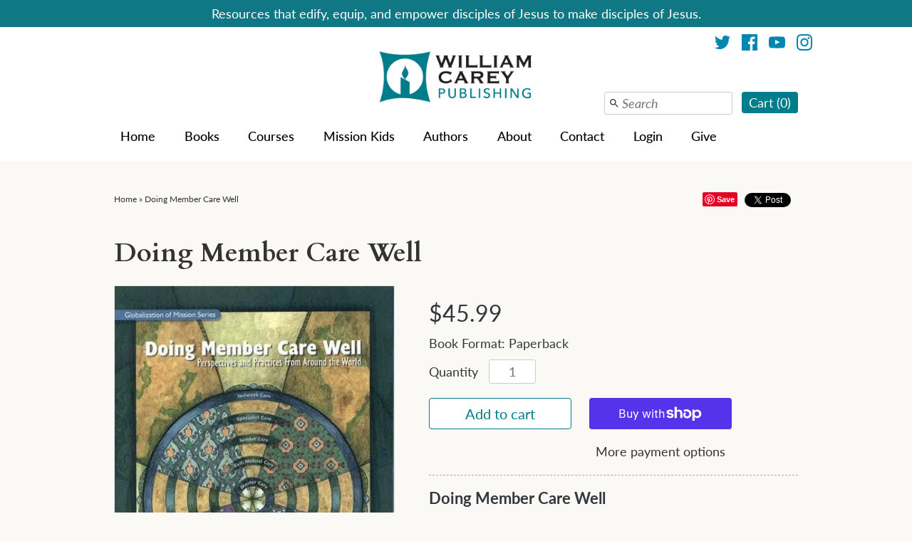

--- FILE ---
content_type: text/html; charset=utf-8
request_url: https://missionbooks.org/products/doing-member-care-well
body_size: 87096
content:
<!DOCTYPE html>
<html lang="en">
<html xmlns="http://www.w3.org/1999/xhtml" class="no-js">
<head>
<!-- Start of Booster Apps Seo-0.1-->
<title>Doing Member Care Well | MissionBooks.org</title><meta name="google-site-verification" content="cwpLs9-FZfHcpTGGpgMpp7wRAtezJaHrjCwcdZfojCA" />
<meta name="description" content="[DESCRIPTION] This book serves as a vital resource for those involved in missionary care, offering practical insights and strategies to support the well-being and effectiveness of missionaries. Through its collection of essays and articles, the b..." />
<script type="application/ld+json">
  {
    "@context": "https://schema.org",
    "@type": "WebSite",
    "name": "MissionBooks.org",
    "url": "https://missionbooks.org",
    "potentialAction": {
      "@type": "SearchAction",
      "query-input": "required name=query",
      "target": "https://missionbooks.org/search?q={query}"
    }
  }
</script><script type="application/ld+json">
  {
    "@context": "https://schema.org",
    "@type": "Product",
    "name": "Doing Member Care Well",
    "brand": {"@type": "Brand","name": "William Carey Library"},
    "sku": "9780878084463",
    "mpn": "9780878084463",
    "description": "[DESCRIPTION] \nThis book serves as a vital resource for those involved in missionary care, offering practical insights and strategies to support the well-being and effectiveness of missionaries. Through its collection of essays and articles, the book addresses the multifaceted challenges faced by missionaries, emphasizing the importance of holistic care that includes emotional, psychological, and spiritual support.\nAimed at mission organizations, church leaders, and caregivers, Doing Member Care Well provides a thorough examination of member care practices, highlighting successful models and sharing valuable lessons learned from the field. The contributions from various experts make it a rich source of knowledge and an essential tool for enhancing the support systems for missionaries worldwide.\nDoing Member Care Well is a comprehensive guide focusing on the supervision and care of missionaries. Published by William Carey Library in collaboration with the World Evangelical Alliance Missions Commission, this book compiles diverse perspectives and practices on member care from various global contexts.[\/DESCRIPTION][SUBTITLE]Perspectives and Practices From Around the World[\/SUBTITLE][CREDIT] by: Kelly O’Donnell (Editor) [\/CREDIT] [PAGES] 566 [\/PAGES] [BINDING] Paperback [\/BINDING] [PUBLISHER] William Carey Library [\/PUBLISHER] [PUBLISHYEAR] 2002 [\/PUBLISHYEAR]\n[ENDORSEMENT2]\n\nWe are delighted to launch this global resource for member care into the international mission family.  Its global scope is reflected in the diversity of authors and the wide range of topics.  Doing Member Care Well is an extensive resource, especially developed to address the member care issues of the missions community from different cultures.  This is a mission literature treasure!\n\nWilliam D. Taylor Co-Founder, Executive Director Missions Commission, World Evangelical Alliance [\/ENDORSEMENT2] [ENDORSEMENT3]\n\nThis book delivers what it promises!  Here are 50 cogent chapters from the widest selection of writers in the member care field to date.  Part 2 alone is worth the price of the book, as it provides a much-needed platform for our international colleagues from the New Sending Countries to share about the development of their own models.  Doing Member Care Well takes member care beyond it's usual boundaries.  It internationalizes this field of service, and it increases our resources for Christian workers by including perspectives from the humanitarian aid, human resource, and international health sectors.  Well done!\n\nBrent Lindquist United States President Link Care Center [\/ENDORSEMENT3] [ENDORSEMENT4]\n\nMissionaries, like long-distance runners, need training, care and coaching to 'run with endurance for the race set before them.'  Dr. Kelly O'Donnell's book both encourages and instructs the church around the world as it seeks to support its mission personnel.  It is highly readable and relevant for us in Africa, and it will be an invaluable tool for sending organizations as they work to provide and develop member care resources.\n\nTokunboh Adeyemo Kenya General Secretary, Association of Evangelicals in Africa [\/ENDORSEMENT4]\n[TOC]\nForeword\nPreface\nIntroduction: To the Ends of the Earth, To the End of the Age\nPART 1: THE MEMBER CARE CONTEXT\n1. Going Global: A Member Care Model for Best Practice by Kelly O'Donnell\n2. Developing a Flow of Care and Caregivers by David Pollock\n3. Christianity at 2000: Changes Today, Challenges Tomorrow by Todd M. Johnson\n4. Humanitarianism with a Point by John L. Amstutz\n5. Commemorating the Witnesses to the Faith by John Paul II\nPART 2: REGIONAL ISSUES AND INSIGHTS\nSECTION ONE: ASIA\n6. Challenges and Care for Asian Missionaries by Gracia Wiarda\n7. MK Education and Care: Lessons from Asia by Polly Chan\nSECTION TWO: SOUTH ASIA\n8. Indian Missionary Care: Dark Obstacles and Divine Opportunities by K. K. Rajendran\n9. Field Care for Asian Missionaries in South Asia by Ah Kie Lim \nSECTION THREE: Africa\n10. Member Care for African Mission Personnel by Naomi Famonure\n11. Member Care in North Africa: Finding Life in the Desert by Anke Tissingh\n12. Mobile Member Care Team-West Africa: Our Journey and Direction by Darlene Jerome\n13. Member Care Development in South Africa by Marina Prins and Braam Willemse\n14. Tumaini Counselling Centre: Ten Years in\/from East Africa by Roger K. Brown and Shirley M. Brown\nSECTION FOUR: Latin America\n15. Awakening Pastoral Care in Latin American Missions by Christopher Shaw\n16. Pastoral Care from Latin America: Some Suggestions for Sending Churches by Pablo\n17. Preparing to Persevere in Brazilian Missions by Márcia Tostes\n18. Holding on to the Good: A Short Experience for Emotional Debriefing by Esly Carvalho\nSECTION FIVE: ARABIC WORLD\n19. Ministering Wisely in the Middle East: Christian Service Under Pressure by Naji Abi-Hashem and Anneke Companjen\n20. Doing Member Care in Red Zones: Examples from the Middle East by Raymond Hicks\nPART 3-PROVIDING AND DEVELOPING MEMBER CARE\nSECTION ONE: MASTER CARE\n21. Jesus Christ: The Heart of Member Care by David Huggett and Joyce Huggett\n22. Joy and Sacrifice in the Lord by Ajith Fernando\nSECTION TWO: SELF AND MUTUAL CARE\n23. Giants, Foxes, Wolves, and Flies: Helping Ourselves and Others by Kelly O'Donnell and Michele O'Donnell\n24. Sexual Purity in Missions by Ken Williams\n25. Surviving War as a Caregiver: A Personal Account by Paula O'Keefe\nSECTION THREE: SENDER CARE\n26. Best Practice Guidelines\nCode of Best Practice in Short-Term Mission-Global Connections,UK\nCode of Best Practice in Member Care-Evangelical Fellowship of Canada\n27. Care and Support of Local Staff in Christian Humanitarian Ministry by John Fawcett, with case study by Viola Mukasa\n28. Administrative Guidelines for Remaining or Returning by Laura Mae Gardner\n29. Reinventing Missionary Commitment by Kath Donovan and Ruth Myors\n30. Running Well and Resting Well: Twelve Tools for Missionary Life by Kelly O'Donnell and Michèle Lewis O'Donnell\nSECTION FOUR: SPECIALIST CARE\n31. A Guest in Their World by Karen Carr\n*Pastoral\/Spiritual Care\n32. Pastoral Encouragement: Seven Letters to Christian Workers by Lareau Lindquist\n33. Reviewing Personal Spirituality: Reflections on Work with Overseas Personnel by Annie Hargrave\n*Physical\/Medical Care\n34. Helping Missionaries Start Healthy and Stay Healthy by Michael E. Jones and Kenneth Gamble\n35. Health and Safety Guidelines for Preventing Accidents by InterHealth and People in Aid\n*Training\/Career Care\n36. Career Development for Mission Personnel by Gordon Jones and Rosemary Jones\n37. Training Asian Counselors for Missionary Care by Ron Noll and Barbara Rohnert-Noll\n*Team Building\/Interpersonal\n38. Building Resilent Teams: The CACTUS Kit by Kelly O'Donnell\n39. The Potential and Pitfalls of Multicultural Mission Teams by David Greenlee, Yong Joon Cho, and Abraham Thulare\n*Family\/MKs\n40. Caring for Missionary Families: Applications from the Military by Hans V. Ritschard\n41. Supporting Expatriate Women in Difficult Settings by Annemie Grosshauser\n*Financial\/Logistical\n42. A Mindset and Department for Member Care by Bruce Swanson\n43. The Perils of Pioneering: Responsible Logistics for Hostile Places by Steve Holloway and Kitty Holloway\n *Crisis\/Contingency\n44. Guidelines for Crisis and Routine Debriefing by Debbie Lovell\n45. Human Rights Advocacy in Missions by Wilfred Wong \n*Counseling\/Psychological\n46. Field Counseling: Sifting the Wheat from the Chaff by Leonard J. Cerny II and Dave S.Smith\n47. The Cross of Christ in Debriefing and Ethnic Reconciliation by Erik Spruyt, Rhiannon Lloyd, and Renée Schudel\nSECTION 5: NETWORK CARE\n48. Developing Member Care Affiliations by Kelly O'Donnell\n49. Global Member Care Resource List by Harry Hoffmann and Kelly O'Donnell\n50. Touring the Terrain: An International Sampler of Member Care Books by Kelly O'Donnell\nIndex\n[\/TOC]",
    "url": "https://missionbooks.org/products/doing-member-care-well","image": "https://missionbooks.org/cdn/shop/files/william-carey-library-book-paperback-doing-member-care-well-41968009347331_422x.jpg?v=1707925505","itemCondition": "https://schema.org/NewCondition",
    "offers": [{
          "@type": "Offer","price": "45.99","priceCurrency": "USD",
          "itemCondition": "https://schema.org/NewCondition",
          "url": "https://missionbooks.org/products/doing-member-care-well?variant=19692455034998",
          "sku": "9780878084463",
          "mpn": "9780878084463",
          "availability" : "https://schema.org/InStock",
          "priceValidUntil": "2026-02-20","gtin13": "9780878084463"}]}
</script>
<!-- end of Booster Apps SEO -->


<script type="application/vnd.locksmith+json" data-locksmith>{"version":"v254","locked":false,"initialized":true,"scope":"product","access_granted":true,"access_denied":false,"requires_customer":false,"manual_lock":false,"remote_lock":false,"has_timeout":false,"remote_rendered":null,"hide_resource":false,"hide_links_to_resource":false,"transparent":true,"locks":{"all":[],"opened":[]},"keys":[],"keys_signature":"8a650ac2a74db2f71a00011a234767d4941407ead067c6b975a08387460f78b6","state":{"template":"product","theme":39295844470,"product":"doing-member-care-well","collection":null,"page":null,"blog":null,"article":null,"app":null},"now":1768979635,"path":"\/products\/doing-member-care-well","locale_root_url":"\/","canonical_url":"https:\/\/missionbooks.org\/products\/doing-member-care-well","customer_id":null,"customer_id_signature":"8a650ac2a74db2f71a00011a234767d4941407ead067c6b975a08387460f78b6","cart":null}</script><script data-locksmith>!function(){undefined;!function(){var s=window.Locksmith={},e=document.querySelector('script[type="application/vnd.locksmith+json"]'),n=e&&e.innerHTML;if(s.state={},s.util={},s.loading=!1,n)try{s.state=JSON.parse(n)}catch(d){}if(document.addEventListener&&document.querySelector){var o,a,i,t=[76,79,67,75,83,77,73,84,72,49,49],c=function(){a=t.slice(0)},l="style",r=function(e){e&&27!==e.keyCode&&"click"!==e.type||(document.removeEventListener("keydown",r),document.removeEventListener("click",r),o&&document.body.removeChild(o),o=null)};c(),document.addEventListener("keyup",function(e){if(e.keyCode===a[0]){if(clearTimeout(i),a.shift(),0<a.length)return void(i=setTimeout(c,1e3));c(),r(),(o=document.createElement("div"))[l].width="50%",o[l].maxWidth="1000px",o[l].height="85%",o[l].border="1px rgba(0, 0, 0, 0.2) solid",o[l].background="rgba(255, 255, 255, 0.99)",o[l].borderRadius="4px",o[l].position="fixed",o[l].top="50%",o[l].left="50%",o[l].transform="translateY(-50%) translateX(-50%)",o[l].boxShadow="0 2px 5px rgba(0, 0, 0, 0.3), 0 0 100vh 100vw rgba(0, 0, 0, 0.5)",o[l].zIndex="2147483645";var t=document.createElement("textarea");t.value=JSON.stringify(JSON.parse(n),null,2),t[l].border="none",t[l].display="block",t[l].boxSizing="border-box",t[l].width="100%",t[l].height="100%",t[l].background="transparent",t[l].padding="22px",t[l].fontFamily="monospace",t[l].fontSize="14px",t[l].color="#333",t[l].resize="none",t[l].outline="none",t.readOnly=!0,o.appendChild(t),document.body.appendChild(o),t.addEventListener("click",function(e){e.stopImmediatePropagation()}),t.select(),document.addEventListener("keydown",r),document.addEventListener("click",r)}})}s.isEmbedded=-1!==window.location.search.indexOf("_ab=0&_fd=0&_sc=1"),s.path=s.state.path||window.location.pathname,s.basePath=s.state.locale_root_url.concat("/apps/locksmith").replace(/^\/\//,"/"),s.reloading=!1,s.util.console=window.console||{log:function(){},error:function(){}},s.util.makeUrl=function(e,t){var n,o=s.basePath+e,a=[],i=s.cache();for(n in i)a.push(n+"="+encodeURIComponent(i[n]));for(n in t)a.push(n+"="+encodeURIComponent(t[n]));return s.state.customer_id&&(a.push("customer_id="+encodeURIComponent(s.state.customer_id)),a.push("customer_id_signature="+encodeURIComponent(s.state.customer_id_signature))),o+=(-1===o.indexOf("?")?"?":"&")+a.join("&")},s._initializeCallbacks=[],s.on=function(e,t){if("initialize"!==e)throw'Locksmith.on() currently only supports the "initialize" event';s._initializeCallbacks.push(t)},s.initializeSession=function(e){if(!s.isEmbedded){var t=!1,n=!0,o=!0;(e=e||{}).silent&&(o=n=!(t=!0)),s.ping({silent:t,spinner:n,reload:o,callback:function(){s._initializeCallbacks.forEach(function(e){e()})}})}},s.cache=function(e){var t={};try{var n=function a(e){return(document.cookie.match("(^|; )"+e+"=([^;]*)")||0)[2]};t=JSON.parse(decodeURIComponent(n("locksmith-params")||"{}"))}catch(d){}if(e){for(var o in e)t[o]=e[o];document.cookie="locksmith-params=; expires=Thu, 01 Jan 1970 00:00:00 GMT; path=/",document.cookie="locksmith-params="+encodeURIComponent(JSON.stringify(t))+"; path=/"}return t},s.cache.cart=s.state.cart,s.cache.cartLastSaved=null,s.params=s.cache(),s.util.reload=function(){s.reloading=!0;try{window.location.href=window.location.href.replace(/#.*/,"")}catch(d){s.util.console.error("Preferred reload method failed",d),window.location.reload()}},s.cache.saveCart=function(e){if(!s.cache.cart||s.cache.cart===s.cache.cartLastSaved)return e?e():null;var t=s.cache.cartLastSaved;s.cache.cartLastSaved=s.cache.cart,fetch("/cart/update.js",{method:"POST",headers:{"Content-Type":"application/json",Accept:"application/json"},body:JSON.stringify({attributes:{locksmith:s.cache.cart}})}).then(function(e){if(!e.ok)throw new Error("Cart update failed: "+e.status);return e.json()}).then(function(){e&&e()})["catch"](function(e){if(s.cache.cartLastSaved=t,!s.reloading)throw e})},s.util.spinnerHTML='<style>body{background:#FFF}@keyframes spin{from{transform:rotate(0deg)}to{transform:rotate(360deg)}}#loading{display:flex;width:100%;height:50vh;color:#777;align-items:center;justify-content:center}#loading .spinner{display:block;animation:spin 600ms linear infinite;position:relative;width:50px;height:50px}#loading .spinner-ring{stroke:currentColor;stroke-dasharray:100%;stroke-width:2px;stroke-linecap:round;fill:none}</style><div id="loading"><div class="spinner"><svg width="100%" height="100%"><svg preserveAspectRatio="xMinYMin"><circle class="spinner-ring" cx="50%" cy="50%" r="45%"></circle></svg></svg></div></div>',s.util.clobberBody=function(e){document.body.innerHTML=e},s.util.clobberDocument=function(e){e.responseText&&(e=e.responseText),document.documentElement&&document.removeChild(document.documentElement);var t=document.open("text/html","replace");t.writeln(e),t.close(),setTimeout(function(){var e=t.querySelector("[autofocus]");e&&e.focus()},100)},s.util.serializeForm=function(e){if(e&&"FORM"===e.nodeName){var t,n,o={};for(t=e.elements.length-1;0<=t;t-=1)if(""!==e.elements[t].name)switch(e.elements[t].nodeName){case"INPUT":switch(e.elements[t].type){default:case"text":case"hidden":case"password":case"button":case"reset":case"submit":o[e.elements[t].name]=e.elements[t].value;break;case"checkbox":case"radio":e.elements[t].checked&&(o[e.elements[t].name]=e.elements[t].value);break;case"file":}break;case"TEXTAREA":o[e.elements[t].name]=e.elements[t].value;break;case"SELECT":switch(e.elements[t].type){case"select-one":o[e.elements[t].name]=e.elements[t].value;break;case"select-multiple":for(n=e.elements[t].options.length-1;0<=n;n-=1)e.elements[t].options[n].selected&&(o[e.elements[t].name]=e.elements[t].options[n].value)}break;case"BUTTON":switch(e.elements[t].type){case"reset":case"submit":case"button":o[e.elements[t].name]=e.elements[t].value}}return o}},s.util.on=function(e,i,s,t){t=t||document;var c="locksmith-"+e+i,n=function(e){var t=e.target,n=e.target.parentElement,o=t&&t.className&&(t.className.baseVal||t.className)||"",a=n&&n.className&&(n.className.baseVal||n.className)||"";("string"==typeof o&&-1!==o.split(/\s+/).indexOf(i)||"string"==typeof a&&-1!==a.split(/\s+/).indexOf(i))&&!e[c]&&(e[c]=!0,s(e))};t.attachEvent?t.attachEvent(e,n):t.addEventListener(e,n,!1)},s.util.enableActions=function(e){s.util.on("click","locksmith-action",function(e){e.preventDefault();var t=e.target;t.dataset.confirmWith&&!confirm(t.dataset.confirmWith)||(t.disabled=!0,t.innerText=t.dataset.disableWith,s.post("/action",t.dataset.locksmithParams,{spinner:!1,type:"text",success:function(e){(e=JSON.parse(e.responseText)).message&&alert(e.message),s.util.reload()}}))},e)},s.util.inject=function(e,t){var n=["data","locksmith","append"];if(-1!==t.indexOf(n.join("-"))){var o=document.createElement("div");o.innerHTML=t,e.appendChild(o)}else e.innerHTML=t;var a,i,s=e.querySelectorAll("script");for(i=0;i<s.length;++i){a=s[i];var c=document.createElement("script");if(a.type&&(c.type=a.type),a.src)c.src=a.src;else{var l=document.createTextNode(a.innerHTML);c.appendChild(l)}e.appendChild(c)}var r=e.querySelector("[autofocus]");r&&r.focus()},s.post=function(e,t,n){!1!==(n=n||{}).spinner&&s.util.clobberBody(s.util.spinnerHTML);var o={};n.container===document?(o.layout=1,n.success=function(e){s.util.clobberDocument(e)}):n.container&&(o.layout=0,n.success=function(e){var t=document.getElementById(n.container);s.util.inject(t,e),t.id===t.firstChild.id&&t.parentElement.replaceChild(t.firstChild,t)}),n.form_type&&(t.form_type=n.form_type),n.include_layout_classes!==undefined&&(t.include_layout_classes=n.include_layout_classes),n.lock_id!==undefined&&(t.lock_id=n.lock_id),s.loading=!0;var a=s.util.makeUrl(e,o),i="json"===n.type||"text"===n.type;fetch(a,{method:"POST",headers:{"Content-Type":"application/json",Accept:i?"application/json":"text/html"},body:JSON.stringify(t)}).then(function(e){if(!e.ok)throw new Error("Request failed: "+e.status);return e.text()}).then(function(e){var t=n.success||s.util.clobberDocument;t(i?{responseText:e}:e)})["catch"](function(e){if(!s.reloading)if("dashboard.weglot.com"!==window.location.host){if(!n.silent)throw alert("Something went wrong! Please refresh and try again."),e;console.error(e)}else console.error(e)})["finally"](function(){s.loading=!1})},s.postResource=function(e,t){e.path=s.path,e.search=window.location.search,e.state=s.state,e.passcode&&(e.passcode=e.passcode.trim()),e.email&&(e.email=e.email.trim()),e.state.cart=s.cache.cart,e.locksmith_json=s.jsonTag,e.locksmith_json_signature=s.jsonTagSignature,s.post("/resource",e,t)},s.ping=function(e){if(!s.isEmbedded){e=e||{};var t=function(){e.reload?s.util.reload():"function"==typeof e.callback&&e.callback()};s.post("/ping",{path:s.path,search:window.location.search,state:s.state},{spinner:!!e.spinner,silent:"undefined"==typeof e.silent||e.silent,type:"text",success:function(e){e&&e.responseText?((e=JSON.parse(e.responseText)).messages&&0<e.messages.length&&s.showMessages(e.messages),e.cart&&s.cache.cart!==e.cart?(s.cache.cart=e.cart,s.cache.saveCart(function(){t(),e.cart&&e.cart.match(/^.+:/)&&s.util.reload()})):t()):console.error("[Locksmith] Invalid result in ping callback:",e)}})}},s.timeoutMonitor=function(){var e=s.cache.cart;s.ping({callback:function(){e!==s.cache.cart||setTimeout(function(){s.timeoutMonitor()},6e4)}})},s.showMessages=function(e){var t=document.createElement("div");t.style.position="fixed",t.style.left=0,t.style.right=0,t.style.bottom="-50px",t.style.opacity=0,t.style.background="#191919",t.style.color="#ddd",t.style.transition="bottom 0.2s, opacity 0.2s",t.style.zIndex=999999,t.innerHTML="        <style>          .locksmith-ab .locksmith-b { display: none; }          .locksmith-ab.toggled .locksmith-b { display: flex; }          .locksmith-ab.toggled .locksmith-a { display: none; }          .locksmith-flex { display: flex; flex-wrap: wrap; justify-content: space-between; align-items: center; padding: 10px 20px; }          .locksmith-message + .locksmith-message { border-top: 1px #555 solid; }          .locksmith-message a { color: inherit; font-weight: bold; }          .locksmith-message a:hover { color: inherit; opacity: 0.8; }          a.locksmith-ab-toggle { font-weight: inherit; text-decoration: underline; }          .locksmith-text { flex-grow: 1; }          .locksmith-cta { flex-grow: 0; text-align: right; }          .locksmith-cta button { transform: scale(0.8); transform-origin: left; }          .locksmith-cta > * { display: block; }          .locksmith-cta > * + * { margin-top: 10px; }          .locksmith-message a.locksmith-close { flex-grow: 0; text-decoration: none; margin-left: 15px; font-size: 30px; font-family: monospace; display: block; padding: 2px 10px; }                    @media screen and (max-width: 600px) {            .locksmith-wide-only { display: none !important; }            .locksmith-flex { padding: 0 15px; }            .locksmith-flex > * { margin-top: 5px; margin-bottom: 5px; }            .locksmith-cta { text-align: left; }          }                    @media screen and (min-width: 601px) {            .locksmith-narrow-only { display: none !important; }          }        </style>      "+e.map(function(e){return'<div class="locksmith-message">'+e+"</div>"}).join(""),document.body.appendChild(t),document.body.style.position="relative",document.body.parentElement.style.paddingBottom=t.offsetHeight+"px",setTimeout(function(){t.style.bottom=0,t.style.opacity=1},50),s.util.on("click","locksmith-ab-toggle",function(e){e.preventDefault();for(var t=e.target.parentElement;-1===t.className.split(" ").indexOf("locksmith-ab");)t=t.parentElement;-1!==t.className.split(" ").indexOf("toggled")?t.className=t.className.replace("toggled",""):t.className=t.className+" toggled"}),s.util.enableActions(t)}}()}();</script>
      <script data-locksmith>Locksmith.cache.cart=null</script>

  <script data-locksmith>Locksmith.jsonTag="{\"version\":\"v254\",\"locked\":false,\"initialized\":true,\"scope\":\"product\",\"access_granted\":true,\"access_denied\":false,\"requires_customer\":false,\"manual_lock\":false,\"remote_lock\":false,\"has_timeout\":false,\"remote_rendered\":null,\"hide_resource\":false,\"hide_links_to_resource\":false,\"transparent\":true,\"locks\":{\"all\":[],\"opened\":[]},\"keys\":[],\"keys_signature\":\"8a650ac2a74db2f71a00011a234767d4941407ead067c6b975a08387460f78b6\",\"state\":{\"template\":\"product\",\"theme\":39295844470,\"product\":\"doing-member-care-well\",\"collection\":null,\"page\":null,\"blog\":null,\"article\":null,\"app\":null},\"now\":1768979635,\"path\":\"\\\/products\\\/doing-member-care-well\",\"locale_root_url\":\"\\\/\",\"canonical_url\":\"https:\\\/\\\/missionbooks.org\\\/products\\\/doing-member-care-well\",\"customer_id\":null,\"customer_id_signature\":\"8a650ac2a74db2f71a00011a234767d4941407ead067c6b975a08387460f78b6\",\"cart\":null}";Locksmith.jsonTagSignature="9f3b90cc0f05988e4bb5477bcbfe9b66563908141f8200a306d939919ac01216"</script>  
	


   <!-- Added by AVADA Upsells -->
   <script>
window.AVADA_UPSELL = window.AVADA_UPSELL || {};
window.AVADA_UPSELL.shopId = 'wfQC3pp1MvMe5Yx0t5Hq';
window.AVADA_UPSELL.status = false;
window.AVADA_UPSELL={"offer":[{"id":"i8SHl49JlxnM69hFjtU2","selectPage":"product_page","specificCollections":[],"upsell":"variant","choose":"specific_products","type":"cross_sell","selectCollection":"none","createdAt":"2023-06-23T19:17:12.322Z","impression":0,"totalRevenue":0,"shopId":"wfQC3pp1MvMe5Yx0t5Hq","specificProducts":[{"image":{"src":"https:\/\/cdn.shopify.com\/s\/files\/1\/0052\/5615\/1158\/products\/Reading-Hebrews-Missiologically_CVR-Front_3_1.jpg?v=1678993711"},"images":[{"updated_at":"2023-03-16T13:08:31-06:00","src":"https:\/\/cdn.shopify.com\/s\/files\/1\/0052\/5615\/1158\/products\/Reading-Hebrews-Missiologically_CVR-Front_3_1.jpg?v=1678993711","product_id":7981477921027,"admin_graphql_api_id":"gid:\/\/shopify\/ProductImage\/40207297806595","alt":null,"width":1833,"created_at":"2023-02-23T09:19:09-07:00","variant_ids":[43644212773123,43978808262915],"id":40207297806595,"position":1,"height":2750}],"options":[{"product_id":7981477921027,"values":["EPub (ebook)","Paperback"],"name":"Format","id":10184527806723,"position":1}],"handle":"reading-hebrews-missiologically","id":7981477921027,"variants":[{"inventory_quantity":-22,"src":"https:\/\/cdn.shopify.com\/s\/files\/1\/0052\/5615\/1158\/products\/Reading-Hebrews-Missiologically_CVR-Front_3_1.jpg?v=1678993711","price":"9.99","option3":null,"option1":"EPub (ebook)","id":43644212773123,"option2":null,"title":"EPub (ebook)"},{"inventory_quantity":-2,"src":"https:\/\/cdn.shopify.com\/s\/files\/1\/0052\/5615\/1158\/products\/Reading-Hebrews-Missiologically_CVR-Front_3_1.jpg?v=1678993711","price":"17.99","option3":null,"option1":"Paperback","id":43978808262915,"option2":null,"title":"Paperback"}],"title":"Reading Hebrews Missiologically"}],"offerProduct":[{"offerId":"HHFa7ALqZkTKL7Hxf4q2","image":{"src":"https:\/\/cdn.shopify.com\/s\/files\/1\/0052\/5615\/1158\/products\/Mission-Daniel_CVR-Front.jpg?v=1660673891"},"images":[{"updated_at":"2022-08-16T12:18:11-06:00","src":"https:\/\/cdn.shopify.com\/s\/files\/1\/0052\/5615\/1158\/products\/Mission-Daniel_CVR-Front.jpg?v=1660673891","product_id":7814560874755,"admin_graphql_api_id":"gid:\/\/shopify\/ProductImage\/38791359660291","alt":null,"width":1800,"created_at":"2022-08-16T12:18:11-06:00","variant_ids":[43168234897667,43978809213187],"id":38791359660291,"position":1,"height":2700}],"index":0,"handle":"mission-in-the-way-of-daniel","variants":[{"inventory_quantity":-24,"src":"https:\/\/cdn.shopify.com\/s\/files\/1\/0052\/5615\/1158\/products\/Mission-Daniel_CVR-Front.jpg?v=1660673891","price":"7.99","option3":null,"option1":"EPub (ebook)","id":43168234897667,"option2":null,"title":"EPub (ebook)"},{"inventory_quantity":-2,"src":"https:\/\/cdn.shopify.com\/s\/files\/1\/0052\/5615\/1158\/products\/Mission-Daniel_CVR-Front.jpg?v=1660673891","price":"9.99","option3":null,"option1":"Paperback","id":43978809213187,"option2":null,"title":"Paperback"}],"title":"Mission in the Way of Daniel","offerText":"Get other books by Ed Smither!","funnelId":"i8SHl49JlxnM69hFjtU2","options":[{"product_id":7814560874755,"values":["EPub (ebook)","Paperback"],"name":"Format","id":9968779395331,"position":1}],"discountType":"percentage","id":7814560874755,"shopId":"wfQC3pp1MvMe5Yx0t5Hq","createdAt":"2023-06-23T19:17:12.572Z","discount":"20","updatedAt":"2023-06-23T19:17:56.663Z"}],"offer":"Hebrews - Mission Way of Daniel","status":true,"updatedAt":"2023-06-23T19:17:56.664Z"},{"id":"NSTwMWgxORRVN6XHQnsi","selectPage":"product_page","specificCollections":[{"titleCollection":"APM (Association of Professors of Missiology) 2021","handleCollectionPage":"apm","specificCollectionsId":161602666614},{"titleCollection":"ASM (American Society of Missiology) 2022","handleCollectionPage":"asm","specificCollectionsId":161381417078},{"titleCollection":"ASM, APM, AETE Conference 2021","handleCollectionPage":"asm-apm-aete-conference-2021","specificCollectionsId":268281249980},{"titleCollection":"Bibile Museum Recommendations","handleCollectionPage":"bibile-museum-recommendations","specificCollectionsId":402695258371},{"titleCollection":"Books on Money and Mission","handleCollectionPage":"books-on-money-and-mission","specificCollectionsId":403503776003},{"titleCollection":"Brad Vaughn's Recommendations","handleCollectionPage":"brad-vaughns-recommendations","specificCollectionsId":403265552643},{"titleCollection":"Celebrate","handleCollectionPage":"celebrate","specificCollectionsId":136835563638},{"titleCollection":"Christian English Language Educators Association (CELT) Collection","handleCollectionPage":"english-resources","specificCollectionsId":403060359427},{"titleCollection":"Christmas Collection","handleCollectionPage":"christmas-collection","specificCollectionsId":401094377731},{"titleCollection":"Community Arts for God's Purposes","handleCollectionPage":"community-arts-for-gods-purposes","specificCollectionsId":385791328515},{"titleCollection":"EMS (Evangelical Missiological Society) 2022","handleCollectionPage":"ems2022","specificCollectionsId":161605222518},{"titleCollection":"ETS Collection","handleCollectionPage":"ets-collection","specificCollectionsId":398115963139},{"titleCollection":"Fear and Shame Cultures","handleCollectionPage":"resources-for-fear-and-shame-cultures","specificCollectionsId":403486048515},{"titleCollection":"Gifts for Biography Lovers","handleCollectionPage":"gifts-for-biography-lovers","specificCollectionsId":236106219708},{"titleCollection":"Gifts for Disciple-Makers","handleCollectionPage":"gifts-for-field-workers","specificCollectionsId":236103893180},{"titleCollection":"Gifts for Families","handleCollectionPage":"gifts-for-moms","specificCollectionsId":236103794876},{"titleCollection":"Gifts for Mobilizers","handleCollectionPage":"gifts-for-mobilizers","specificCollectionsId":236103729340},{"titleCollection":"Gifts for Sharing","handleCollectionPage":"gifts-for-pastors","specificCollectionsId":236103762108},{"titleCollection":"Gifts for Thinkers","handleCollectionPage":"gifts-for-thinkers","specificCollectionsId":236103958716},{"titleCollection":"Home page","handleCollectionPage":"frontpage","specificCollectionsId":63618318454},{"titleCollection":"Honor Shame 2020","handleCollectionPage":"honor-shame-2020","specificCollectionsId":161606795382},{"titleCollection":"LABOR DAY SALE","handleCollectionPage":"labor-day-sale","specificCollectionsId":166781386870},{"titleCollection":"Livestream Promotions","handleCollectionPage":"livestream-promotions","specificCollectionsId":241792647356},{"titleCollection":"Memorial Day Sale!","handleCollectionPage":"memorial-day-sale","specificCollectionsId":392723169539},{"titleCollection":"Missio Nexus Collection","handleCollectionPage":"missio-nexus","specificCollectionsId":167057391734},{"titleCollection":"Mission Frontiers Magazine Collection","handleCollectionPage":"mission-frontiers-magazine-collection","specificCollectionsId":390573719811},{"titleCollection":"Motus Dei 2020","handleCollectionPage":"motus-dei-2020","specificCollectionsId":167058964598},{"titleCollection":"National African American Mission Conference (NAAMC)","handleCollectionPage":"naamc","specificCollectionsId":165044453494},{"titleCollection":"New Releases","handleCollectionPage":"new-release-books","specificCollectionsId":76906365046},{"titleCollection":"Newest Books for Spring 2023","handleCollectionPage":"newest-books-spring-2023","specificCollectionsId":403359236355},{"titleCollection":"Now Available for Pre-order!","handleCollectionPage":"available-for-pre-order","specificCollectionsId":388128538883},{"titleCollection":"Once a Year Sale!","handleCollectionPage":"lightning-sale","specificCollectionsId":401332732163},{"titleCollection":"Page Turners","handleCollectionPage":"good-stories","specificCollectionsId":166423527542},{"titleCollection":"Pastors Collection","handleCollectionPage":"pastor-collection","specificCollectionsId":399513977091},{"titleCollection":"Perfect Gifts","handleCollectionPage":"perfect-gifts","specificCollectionsId":85481390198},{"titleCollection":"Perfect Pairs","handleCollectionPage":"perfect-pairs","specificCollectionsId":154920845430},{"titleCollection":"Perspectivas Español","handleCollectionPage":"perspectivas-espanol","specificCollectionsId":165079384182},{"titleCollection":"Perspectives","handleCollectionPage":"perspectives","specificCollectionsId":164694982774},{"titleCollection":"Perspectives Canada","handleCollectionPage":"perspectives-canada","specificCollectionsId":165352931446},{"titleCollection":"Perspectives Europe","handleCollectionPage":"perspectives-europe","specificCollectionsId":401435132163},{"titleCollection":"Perspectives Global","handleCollectionPage":"perspectives-global","specificCollectionsId":274403459260},{"titleCollection":"Perspectives SE Asia","handleCollectionPage":"perspectives-se-asia","specificCollectionsId":166012616822},{"titleCollection":"Perspectives USA","handleCollectionPage":"perspectives-student-editions","specificCollectionsId":164695113846},{"titleCollection":"PSP INSTRUCTOR COPIES","handleCollectionPage":"psp-instructor-copies","specificCollectionsId":167737884790},{"titleCollection":"PSP INTL","handleCollectionPage":"psp-intl","specificCollectionsId":166660210806},{"titleCollection":"Special Collection","handleCollectionPage":"special-collection","specificCollectionsId":84741455990},{"titleCollection":"Special Events","handleCollectionPage":"special-events","specificCollectionsId":159354519670},{"titleCollection":"Spirit Walk Collection","handleCollectionPage":"spirit-walk-collection","specificCollectionsId":399000502531},{"titleCollection":"Study Guides","handleCollectionPage":"study-guides","specificCollectionsId":240598745276},{"titleCollection":"The China Chronicles","handleCollectionPage":"the-china-chronicles","specificCollectionsId":396502040835},{"titleCollection":"50 for 50","handleCollectionPage":"50-for-50","specificCollectionsId":156820766838},{"titleCollection":"A. J. Broomhall","handleCollectionPage":"author-a-j-broomhall","specificCollectionsId":78779744374},{"titleCollection":"A. Scott Moreau","handleCollectionPage":"author-a-scott-moreau","specificCollectionsId":78779777142},{"titleCollection":"Abeneazer G. Urga","handleCollectionPage":"author-abeneazer-g-urga","specificCollectionsId":401570300163},{"titleCollection":"Academic","handleCollectionPage":"academic","specificCollectionsId":86429368438},{"titleCollection":"Accord Collection 2021","handleCollectionPage":"accord-collection-2021","specificCollectionsId":278424977596},{"titleCollection":"Africa","handleCollectionPage":"africa","specificCollectionsId":74832871542},{"titleCollection":"African American","handleCollectionPage":"african-american","specificCollectionsId":164319756406},{"titleCollection":"Alan R. Johnson","handleCollectionPage":"author-alan-r-johnson","specificCollectionsId":78779809910},{"titleCollection":"Alan R. Tippett","handleCollectionPage":"author-alan-r-tippett","specificCollectionsId":78779842678},{"titleCollection":"Alan R. Tippett Series","handleCollectionPage":"alan-r-tippett-series","specificCollectionsId":74836148342},{"titleCollection":"Alex Zhou","handleCollectionPage":"author-alex-zhou","specificCollectionsId":393415983363},{"titleCollection":"Alexander Hetherwick","handleCollectionPage":"author-alexander-hetherwick","specificCollectionsId":78789476470},{"titleCollection":"All","handleCollectionPage":"all","specificCollectionsId":158686216310},{"titleCollection":"Allan Starling","handleCollectionPage":"author-allan-starling","specificCollectionsId":78779711606},{"titleCollection":"Allen Harder","handleCollectionPage":"author-allen-harder","specificCollectionsId":78779940982},{"titleCollection":"Allen Yeh","handleCollectionPage":"author-allen-yeh","specificCollectionsId":87161831542},{"titleCollection":"Alvera Mickelsen","handleCollectionPage":"author-alvera-mickelsen","specificCollectionsId":78779908214},{"titleCollection":"Aminta Arrington","handleCollectionPage":"author-aminta-arrington","specificCollectionsId":393412575491},{"titleCollection":"Amy Cogdell","handleCollectionPage":"author-amy-cogdell","specificCollectionsId":393416147203},{"titleCollection":"Animism","handleCollectionPage":"animism","specificCollectionsId":74832543862},{"titleCollection":"Anita Rahma","handleCollectionPage":"author-anita-rahma","specificCollectionsId":399460237571},{"titleCollection":"Anna Hampton","handleCollectionPage":"author-anna-hampton","specificCollectionsId":403420872963},{"titleCollection":"Anna Marie Dahlquist","handleCollectionPage":"author-anna-marie-dahlquist","specificCollectionsId":78779973750},{"titleCollection":"Anneke Companjen","handleCollectionPage":"author-anneke-companjen","specificCollectionsId":78780006518},{"titleCollection":"Antonia van der Meer","handleCollectionPage":"author-antonia-van-der-meer","specificCollectionsId":78790099062},{"titleCollection":"Aradhna","handleCollectionPage":"author-aradhna","specificCollectionsId":78779875446},{"titleCollection":"Arlene Knickerbocker","handleCollectionPage":"author-arlene-knickerbocker","specificCollectionsId":78780072054},{"titleCollection":"Asia","handleCollectionPage":"asia","specificCollectionsId":74832904310},{"titleCollection":"ASIA Sale","handleCollectionPage":"asia-sale","specificCollectionsId":264036090044},{"titleCollection":"AVADA Upsell - Best Sellers","handleCollectionPage":"avada-upsell-best-sellers","specificCollectionsId":403702972675},{"titleCollection":"Ben Naja","handleCollectionPage":"author-ben-naja","specificCollectionsId":78780104822},{"titleCollection":"Berkeley Mickelsen","handleCollectionPage":"author-berkeley-mickelsen","specificCollectionsId":78780137590},{"titleCollection":"Bernie Power","handleCollectionPage":"author-bernie-power","specificCollectionsId":78791049334},{"titleCollection":"Bertil Ekström","handleCollectionPage":"author-bertil-ekstrom","specificCollectionsId":78790918262},{"titleCollection":"Best Sellers","handleCollectionPage":"best-sellers","specificCollectionsId":74831691894},{"titleCollection":"Beth Snodderly","handleCollectionPage":"author-beth-snodderly","specificCollectionsId":78780170358},{"titleCollection":"Betty Barnett","handleCollectionPage":"author-betty-barnett","specificCollectionsId":78780039286},{"titleCollection":"Biblical Studies","handleCollectionPage":"biblical-studies","specificCollectionsId":74833985654},{"titleCollection":"BIBLICAL TEACHING Sale","handleCollectionPage":"biblical-teaching-sale","specificCollectionsId":264036188348},{"titleCollection":"Bill Lowrey","handleCollectionPage":"author-bill-lowrey","specificCollectionsId":78780235894},{"titleCollection":"Bill Musk","handleCollectionPage":"author-bill-musk","specificCollectionsId":78780268662},{"titleCollection":"BIOGRAPHY Sale","handleCollectionPage":"biography-sale","specificCollectionsId":264036253884},{"titleCollection":"Bob Fish","handleCollectionPage":"author-bob-fish","specificCollectionsId":78789116022},{"titleCollection":"Bob van de Pijpekamp","handleCollectionPage":"author-bob-van-de-pijpekamp","specificCollectionsId":78780301430},{"titleCollection":"Booklets","handleCollectionPage":"booklets","specificCollectionsId":168055210102},{"titleCollection":"Brad Vaughn (formerly Jackson Wu)","handleCollectionPage":"author-brad-vaughn","specificCollectionsId":78790885494},{"titleCollection":"Brian Hogan","handleCollectionPage":"author-brian-hogan","specificCollectionsId":78780334198},{"titleCollection":"Brian Howell","handleCollectionPage":"author-brian-howell","specificCollectionsId":78780203126},{"titleCollection":"Brian Johnson","handleCollectionPage":"author-brian-johnson","specificCollectionsId":78788919414}],"upsell":"variant","choose":"specific_products","type":"cross_sell","selectCollection":"selected","offer":"Reading Hebrews Missiologically","createdAt":"2023-05-03T19:52:21.605Z","impression":0,"totalRevenue":0,"shopId":"wfQC3pp1MvMe5Yx0t5Hq","specificProducts":[{"image":{"src":"https:\/\/cdn.shopify.com\/s\/files\/1\/0052\/5615\/1158\/products\/Reading-Hebrews-Missiologically_CVR-Front_3_1.jpg?v=1678993711"},"images":[{"updated_at":"2023-03-16T13:08:31-06:00","src":"https:\/\/cdn.shopify.com\/s\/files\/1\/0052\/5615\/1158\/products\/Reading-Hebrews-Missiologically_CVR-Front_3_1.jpg?v=1678993711","product_id":7981477921027,"admin_graphql_api_id":"gid:\/\/shopify\/ProductImage\/40207297806595","alt":null,"width":1833,"created_at":"2023-02-23T09:19:09-07:00","variant_ids":[43644212773123,43644212805891],"id":40207297806595,"position":1,"height":2750},{"updated_at":"2023-03-16T13:08:47-06:00","src":"https:\/\/cdn.shopify.com\/s\/files\/1\/0052\/5615\/1158\/products\/Reading-Hebrews-Missiologically_CVR-Back.jpg?v=1678993727","product_id":7981477921027,"admin_graphql_api_id":"gid:\/\/shopify\/ProductImage\/40344366809347","alt":null,"width":1814,"created_at":"2023-03-16T13:08:47-06:00","variant_ids":[],"id":40344366809347,"position":2,"height":2721}],"options":[{"product_id":7981477921027,"values":["EPub (ebook)","Paperback"],"name":"Format","id":10184527806723,"position":1}],"handle":"reading-hebrews-missiologically","id":7981477921027,"variants":[{"inventory_quantity":-21,"src":"https:\/\/cdn.shopify.com\/s\/files\/1\/0052\/5615\/1158\/products\/Reading-Hebrews-Missiologically_CVR-Front_3_1.jpg?v=1678993711","price":"9.99","option3":null,"option1":"EPub (ebook)","id":43644212773123,"option2":null,"title":"EPub (ebook)"},{"inventory_quantity":-22,"src":"https:\/\/cdn.shopify.com\/s\/files\/1\/0052\/5615\/1158\/products\/Reading-Hebrews-Missiologically_CVR-Front_3_1.jpg?v=1678993711","price":"17.99","option3":null,"option1":"Paperback","id":43644212805891,"option2":null,"title":"Paperback"}],"title":"Reading Hebrews Missiologically"}],"offerProduct":[{"offerId":"3V29ZKKICBOuGRRoYGMk","image":{"src":"https:\/\/cdn.shopify.com\/s\/files\/1\/0052\/5615\/1158\/products\/Mission-Daniel_CVR-Front.jpg?v=1660673891"},"images":[{"updated_at":"2022-08-16T12:18:11-06:00","src":"https:\/\/cdn.shopify.com\/s\/files\/1\/0052\/5615\/1158\/products\/Mission-Daniel_CVR-Front.jpg?v=1660673891","product_id":7814560874755,"admin_graphql_api_id":"gid:\/\/shopify\/ProductImage\/38791359660291","alt":null,"width":1800,"created_at":"2022-08-16T12:18:11-06:00","variant_ids":[43168234897667,43168234930435],"id":38791359660291,"position":1,"height":2700},{"updated_at":"2022-08-16T12:18:23-06:00","src":"https:\/\/cdn.shopify.com\/s\/files\/1\/0052\/5615\/1158\/products\/Mission-Daniel_CVR-Back.jpg?v=1660673903","product_id":7814560874755,"admin_graphql_api_id":"gid:\/\/shopify\/ProductImage\/38791363592451","alt":null,"width":1800,"created_at":"2022-08-16T12:18:23-06:00","variant_ids":[],"id":38791363592451,"position":2,"height":2700}],"discount":"20","index":1,"handle":"mission-in-the-way-of-daniel","variants":[{"inventory_quantity":-23,"src":"https:\/\/cdn.shopify.com\/s\/files\/1\/0052\/5615\/1158\/products\/Mission-Daniel_CVR-Front.jpg?v=1660673891","price":"7.99","option3":null,"option1":"EPub (ebook)","id":43168234897667,"option2":null,"title":"EPub (ebook)"},{"inventory_quantity":60,"src":"https:\/\/cdn.shopify.com\/s\/files\/1\/0052\/5615\/1158\/products\/Mission-Daniel_CVR-Front.jpg?v=1660673891","price":"9.99","option3":null,"option1":"Paperback","id":43168234930435,"option2":null,"title":"Paperback"}],"title":"Mission in the Way of Daniel","offerText":"Have you seen this one?","createdAt":"2023-05-03T19:52:21.956Z","funnelId":"NSTwMWgxORRVN6XHQnsi","options":[{"product_id":7814560874755,"values":["EPub (ebook)","Paperback"],"name":"Format","id":9968779395331,"position":1}],"discountType":"percentage","id":7814560874755,"shopId":"wfQC3pp1MvMe5Yx0t5Hq"},{"offerId":"bc0QfJsB0URitMgcxlmI","image":{"src":"https:\/\/cdn.shopify.com\/s\/files\/1\/0052\/5615\/1158\/products\/Mission-Daniel_CVR-Front.jpg?v=1660673891"},"images":[{"updated_at":"2022-08-16T12:18:11-06:00","src":"https:\/\/cdn.shopify.com\/s\/files\/1\/0052\/5615\/1158\/products\/Mission-Daniel_CVR-Front.jpg?v=1660673891","product_id":7814560874755,"admin_graphql_api_id":"gid:\/\/shopify\/ProductImage\/38791359660291","alt":null,"width":1800,"created_at":"2022-08-16T12:18:11-06:00","variant_ids":[43168234897667,43168234930435],"id":38791359660291,"position":1,"height":2700},{"updated_at":"2022-08-16T12:18:23-06:00","src":"https:\/\/cdn.shopify.com\/s\/files\/1\/0052\/5615\/1158\/products\/Mission-Daniel_CVR-Back.jpg?v=1660673903","product_id":7814560874755,"admin_graphql_api_id":"gid:\/\/shopify\/ProductImage\/38791363592451","alt":null,"width":1800,"created_at":"2022-08-16T12:18:23-06:00","variant_ids":[],"id":38791363592451,"position":2,"height":2700}],"discount":"20","index":0,"handle":"mission-in-the-way-of-daniel","variants":[{"inventory_quantity":-23,"src":"https:\/\/cdn.shopify.com\/s\/files\/1\/0052\/5615\/1158\/products\/Mission-Daniel_CVR-Front.jpg?v=1660673891","price":"7.99","option3":null,"option1":"EPub (ebook)","id":43168234897667,"option2":null,"title":"EPub (ebook)"},{"inventory_quantity":60,"src":"https:\/\/cdn.shopify.com\/s\/files\/1\/0052\/5615\/1158\/products\/Mission-Daniel_CVR-Front.jpg?v=1660673891","price":"9.99","option3":null,"option1":"Paperback","id":43168234930435,"option2":null,"title":"Paperback"}],"title":"Mission in the Way of Daniel","offerText":"Have you seen this one?","createdAt":"2023-05-03T19:52:21.954Z","funnelId":"NSTwMWgxORRVN6XHQnsi","options":[{"product_id":7814560874755,"values":["EPub (ebook)","Paperback"],"name":"Format","id":9968779395331,"position":1}],"discountType":"percentage","id":7814560874755,"shopId":"wfQC3pp1MvMe5Yx0t5Hq"}],"status":false,"updatedAt":"2023-05-04T21:06:46.893Z"},{"id":"gp6f2eXcUyNETNgBaDkD","selectPage":"product_page","createdAt":"2023-05-03T19:32:11.119Z","specificCollections":[],"upsell":"variant","shopId":"wfQC3pp1MvMe5Yx0t5Hq","type":"cross_sell","selectCollection":"none","impression":1,"offer":"New Funding Models","offerProduct":[{"offerId":"la4UYx5iBG4dw5rkRzoV","image":{"src":"https:\/\/cdn.shopify.com\/s\/files\/1\/0052\/5615\/1158\/products\/jpg.jpg?v=1647639642"},"images":[{"updated_at":"2022-03-18T15:40:42-06:00","src":"https:\/\/cdn.shopify.com\/s\/files\/1\/0052\/5615\/1158\/products\/jpg.jpg?v=1647639642","product_id":7630588444931,"admin_graphql_api_id":"gid:\/\/shopify\/ProductImage\/37309472014595","alt":null,"width":2540,"created_at":"2022-03-18T15:40:42-06:00","variant_ids":[42592375013635,42592375046403],"id":37309472014595,"position":1,"height":3300},{"updated_at":"2022-03-18T15:41:55-06:00","src":"https:\/\/cdn.shopify.com\/s\/files\/1\/0052\/5615\/1158\/products\/301-6_TheRealities-of-Money-Missions_CVR-Back.jpg?v=1647639715","product_id":7630588444931,"admin_graphql_api_id":"gid:\/\/shopify\/ProductImage\/37309478338819","alt":null,"width":2528,"created_at":"2022-03-18T15:41:55-06:00","variant_ids":[],"id":37309478338819,"position":2,"height":3300}],"discount":"20","index":0,"handle":"the-realities-of-money-missions","variants":[{"inventory_quantity":-32,"src":"https:\/\/cdn.shopify.com\/s\/files\/1\/0052\/5615\/1158\/products\/jpg.jpg?v=1647639642","price":"9.99","option3":null,"option1":"EPub (ebook)","id":42592375013635,"option2":null,"title":"EPub (ebook)"},{"inventory_quantity":-32,"src":"https:\/\/cdn.shopify.com\/s\/files\/1\/0052\/5615\/1158\/products\/jpg.jpg?v=1647639642","price":"27.99","option3":null,"option1":"Paperback","id":42592375046403,"option2":null,"title":"Paperback"}],"title":"The Realities of Money \u0026 Missions","offerText":"Limited time offer","createdAt":"2023-05-03T19:57:15.305Z","funnelId":"gp6f2eXcUyNETNgBaDkD","options":[{"product_id":7630588444931,"values":["EPub (ebook)","Paperback"],"name":"Format","id":9727518310659,"position":1}],"discountType":"percentage","id":7630588444931,"shopId":"wfQC3pp1MvMe5Yx0t5Hq"}],"choose":"specific_products","specificProducts":[{"image":{"src":"https:\/\/cdn.shopify.com\/s\/files\/1\/0052\/5615\/1158\/products\/New-Funding-Models_CVR-Front-2.jpg?v=1680015524"},"images":[{"updated_at":"2023-03-28T08:58:44-06:00","src":"https:\/\/cdn.shopify.com\/s\/files\/1\/0052\/5615\/1158\/products\/New-Funding-Models_CVR-Front-2.jpg?v=1680015524","product_id":8023183950083,"admin_graphql_api_id":"gid:\/\/shopify\/ProductImage\/40430129381635","alt":null,"width":1600,"created_at":"2023-03-28T08:58:44-06:00","variant_ids":[],"id":40430129381635,"position":1,"height":2400},{"updated_at":"2023-03-28T08:58:53-06:00","src":"https:\/\/cdn.shopify.com\/s\/files\/1\/0052\/5615\/1158\/products\/New-Funding-Models_CVR-Back-2.jpg?v=1680015533","product_id":8023183950083,"admin_graphql_api_id":"gid:\/\/shopify\/ProductImage\/40430129840387","alt":null,"width":1600,"created_at":"2023-03-28T08:58:53-06:00","variant_ids":[],"id":40430129840387,"position":2,"height":2399}],"options":[{"product_id":8023183950083,"values":["EPub (ebook)","Paperback"],"name":"Format","id":10234070040835,"position":1}],"handle":"new-funding-models-for-global-mission","id":8023183950083,"variants":[{"inventory_quantity":-145,"src":"https:\/\/cdn.shopify.com\/s\/files\/1\/0052\/5615\/1158\/products\/New-Funding-Models_CVR-Front-2.jpg?v=1680015524","price":"6.99","option3":null,"option1":"EPub (ebook)","id":43798149366019,"option2":null,"title":"EPub (ebook)"},{"inventory_quantity":-107,"src":"https:\/\/cdn.shopify.com\/s\/files\/1\/0052\/5615\/1158\/products\/New-Funding-Models_CVR-Front-2.jpg?v=1680015524","price":"10.99","option3":null,"option1":"Paperback","id":43798149398787,"option2":null,"title":"Paperback"}],"title":"New Funding Models for Global Mission"}],"status":false,"updatedAt":"2023-05-04T21:06:49.497Z"}],"setting":{"countdownText":"OFFER WILL EXPIRE IN","minutes":"5","query":"button[name='checkout']","originalPriceColor":"#5F605D","textColor":"#000000","seconds":"5","bgColor":"#FFFFFF","queryPopupCart":"a[href='\/cart']","action":"click","actionPopupCart":"click","countDown":true,"shopId":"wfQC3pp1MvMe5Yx0t5Hq","btnBgColor":"#332FD0","discountPriceColor":"#14828f","createdAt":"2023-05-03T19:32:11.059Z","actionColor":"#14828f","btnColor":"#FFFFFF","actionTextColor":"#FFFFFF","theme":"avada-up-sell","id":"gI8mCpHSo76b1rfMmm5q"}}
window.AVADA_UPSELL.product = {
  id: 2172521250934,
  variants: [{"id":19692455034998,"title":"Paperback","option1":"Paperback","option2":null,"option3":null,"sku":"9780878084463","requires_shipping":true,"taxable":true,"featured_image":{"id":42150398984451,"product_id":2172521250934,"position":1,"created_at":"2024-02-14T08:45:05-07:00","updated_at":"2024-02-14T08:45:05-07:00","alt":"Doing Member Care Well - MissionBooks.org","width":422,"height":600,"src":"\/\/missionbooks.org\/cdn\/shop\/files\/william-carey-library-book-paperback-doing-member-care-well-41968009347331.jpg?v=1707925505","variant_ids":[19692455034998]},"available":true,"name":"Doing Member Care Well - Paperback","public_title":"Paperback","options":["Paperback"],"price":4599,"weight":989,"compare_at_price":null,"inventory_management":null,"barcode":"9780878084463","featured_media":{"alt":"Doing Member Care Well - MissionBooks.org","id":34771826770179,"position":1,"preview_image":{"aspect_ratio":0.703,"height":600,"width":422,"src":"\/\/missionbooks.org\/cdn\/shop\/files\/william-carey-library-book-paperback-doing-member-care-well-41968009347331.jpg?v=1707925505"}},"requires_selling_plan":false,"selling_plan_allocations":[]}],
  selectedVariant: null,
  collections: ["All","David Lim","eBooks (ePubs)","Family \u0026 Teaming","Kelly O’Donnell","Latin and South America","Member Care","Michèle Lewis O'Donnell","Missiology for Your Local Context","Paperbacks","Sending\/Supporting","Series","Velvet Ashes Collection","WCP Author Perks","WEA"],
  collectionId: [158686216310,78781055094,432089956611,403911278851,78784036982,403910492419,403911344387,78790459510,404575650051,156272951414,74833297526,403911508227,386839183619,394218471683,74835656822],
};
window.AVADA_UPSELL.cart = {cartItems: []};
window.AVADA_UPSELL.customer = {
  id: null,
  email: null,
  first_name: null,
  last_name: null,
};
 </script>
   <!-- /Added by AVADA Upsells -->
 
  <!-- Expression v4.5.1 -->
  <meta charset="utf-8" />
  

  <!-- Air Reviews Script -->
     
    
    
    
  










<script>
  const AIR_REVIEWS = {};
  AIR_REVIEWS.product = {"id":2172521250934,"title":"Doing Member Care Well","handle":"doing-member-care-well","description":"\u003cp\u003e[DESCRIPTION] \u003c\/p\u003e\n\u003cp class=\"p1\"\u003eThis book serves as a vital resource for those involved in missionary care, offering practical insights and strategies to support the well-being and effectiveness of missionaries. Through its collection of essays and articles, the book addresses the multifaceted challenges faced by missionaries, emphasizing the importance of holistic care that includes emotional, psychological, and spiritual support.\u003c\/p\u003e\n\u003cp class=\"p1\"\u003eAimed at mission organizations, church leaders, and caregivers, \u003cem\u003eDoing Member Care Well \u003c\/em\u003eprovides a thorough examination of member care practices, highlighting successful models and sharing valuable lessons learned from the field. The contributions from various experts make it a rich source of knowledge and an essential tool for enhancing the support systems for missionaries worldwide.\u003c\/p\u003e\n\u003cp class=\"p1\"\u003e\u003cem\u003eDoing Member Care Well\u003c\/em\u003e is a comprehensive guide focusing on the supervision and care of missionaries. Published by William Carey Library in collaboration with the World Evangelical Alliance Missions Commission, this book compiles diverse perspectives and practices on member care from various global contexts.\u003cspan style=\"font-family: -apple-system, BlinkMacSystemFont, 'San Francisco', 'Segoe UI', Roboto, 'Helvetica Neue', sans-serif; font-size: 0.875rem;\"\u003e[\/DESCRIPTION]\u003c\/span\u003e\u003cmeta charset=\"utf-8\"\u003e\u003cspan style=\"font-family: -apple-system, BlinkMacSystemFont, 'San Francisco', 'Segoe UI', Roboto, 'Helvetica Neue', sans-serif; font-size: 0.875rem;\"\u003e[SUBTITLE]Perspectives and Practices From Around the World[\/SUBTITLE][CREDIT] by: Kelly O’Donnell (Editor) [\/CREDIT] [PAGES] 566 [\/PAGES] [BINDING] Paperback [\/BINDING] [PUBLISHER] William Carey Library [\/PUBLISHER] [PUBLISHYEAR] 2002 [\/PUBLISHYEAR]\u003c\/span\u003e\u003c\/p\u003e\n\u003cp\u003e[ENDORSEMENT2]\u003c\/p\u003e\n\u003cblockquote\u003e\n\u003cp class=\"p1\"\u003eWe are delighted to launch this global resource for member care into the international mission family.\u003cspan class=\"Apple-converted-space\"\u003e  \u003c\/span\u003eIts global scope is reflected in the diversity of authors and the wide range of topics.\u003cspan class=\"Apple-converted-space\"\u003e  \u003c\/span\u003eDoing Member Care Well is an extensive resource, especially developed to address the member care issues of the missions community from different cultures.\u003cspan class=\"Apple-converted-space\"\u003e  \u003c\/span\u003eThis is a mission literature treasure!\u003c\/p\u003e\n\u003c\/blockquote\u003e\n\u003cp\u003e\u003ccite\u003eWilliam D. Taylor \u003c\/cite\u003e\u003cspan\u003eCo-Founder, Executive Director Missions Commission, World Evangelical Alliance\u003c\/span\u003e [\/ENDORSEMENT2] [ENDORSEMENT3]\u003c\/p\u003e\n\u003cblockquote\u003e\n\u003cp class=\"p1\"\u003eThis book delivers what it promises!\u003cspan class=\"Apple-converted-space\"\u003e  \u003c\/span\u003eHere are 50 cogent chapters from the widest selection of writers in the member care field to date.\u003cspan class=\"Apple-converted-space\"\u003e  \u003c\/span\u003ePart 2 alone is worth the price of the book, as it provides a much-needed platform for our international colleagues from the New Sending Countries to share about the development of their own models.\u003cspan class=\"Apple-converted-space\"\u003e  \u003c\/span\u003eDoing Member Care Well takes member care beyond it's usual boundaries.\u003cspan class=\"Apple-converted-space\"\u003e  \u003c\/span\u003eIt internationalizes this field of service, and it increases our resources for Christian workers by including perspectives from the humanitarian aid, human resource, and international health sectors.\u003cspan class=\"Apple-converted-space\"\u003e  \u003c\/span\u003eWell done!\u003c\/p\u003e\n\u003c\/blockquote\u003e\n\u003cp\u003e\u003ccite\u003eBrent Lindquist \u003c\/cite\u003e\u003cspan\u003eUnited States President Link Care Center\u003c\/span\u003e [\/ENDORSEMENT3] [ENDORSEMENT4]\u003c\/p\u003e\n\u003cblockquote\u003e\n\u003cp class=\"p1\"\u003eMissionaries, like long-distance runners, need training, care and coaching to 'run with endurance for the race set before them.'\u003cspan class=\"Apple-converted-space\"\u003e  \u003c\/span\u003eDr. Kelly O'Donnell's book both encourages and instructs the church around the world as it seeks to support its mission personnel.\u003cspan class=\"Apple-converted-space\"\u003e  \u003c\/span\u003eIt is highly readable and relevant for us in Africa, and it will be an invaluable tool for sending organizations as they work to provide and develop member care resources.\u003c\/p\u003e\n\u003c\/blockquote\u003e\n\u003cp\u003e\u003ccite\u003eTokunboh Adeyemo \u003c\/cite\u003e\u003cspan\u003eKenya General Secretary, Association of Evangelicals in Africa\u003c\/span\u003e [\/ENDORSEMENT4]\u003c\/p\u003e\n\u003cp\u003e[TOC]\u003c\/p\u003e\n\u003cp\u003eForeword\u003c\/p\u003e\n\u003cp\u003ePreface\u003c\/p\u003e\n\u003cp\u003eIntroduction: To the Ends of the Earth, To the End of the Age\u003c\/p\u003e\n\u003cp\u003e\u003cstrong\u003ePART 1: THE MEMBER CARE CONTEXT\u003c\/strong\u003e\u003c\/p\u003e\n\u003cp\u003e1. Going Global: A Member Care Model for Best Practice by Kelly O'Donnell\u003c\/p\u003e\n\u003cp\u003e2. Developing a Flow of Care and Caregivers by David Pollock\u003c\/p\u003e\n\u003cp\u003e3. Christianity at 2000: Changes Today, Challenges Tomorrow by Todd M. Johnson\u003c\/p\u003e\n\u003cp\u003e4. Humanitarianism with a Point by John L. Amstutz\u003c\/p\u003e\n\u003cp\u003e5. Commemorating the Witnesses to the Faith by John Paul II\u003c\/p\u003e\n\u003cp\u003e\u003cstrong\u003ePART 2: REGIONAL ISSUES AND INSIGHTS\u003c\/strong\u003e\u003c\/p\u003e\n\u003cp\u003eSECTION ONE: ASIA\u003c\/p\u003e\n\u003cp\u003e6. Challenges and Care for Asian Missionaries by Gracia Wiarda\u003c\/p\u003e\n\u003cp\u003e7. MK Education and Care: Lessons from Asia by Polly Chan\u003c\/p\u003e\n\u003cp\u003eSECTION TWO: SOUTH ASIA\u003c\/p\u003e\n\u003cp\u003e8. Indian Missionary Care: Dark Obstacles and Divine Opportunities by K. K. Rajendran\u003c\/p\u003e\n\u003cp\u003e9. Field Care for Asian Missionaries in South Asia by Ah Kie Lim \u003c\/p\u003e\n\u003cp\u003eSECTION THREE: Africa\u003c\/p\u003e\n\u003cp\u003e10. Member Care for African Mission Personnel by Naomi Famonure\u003c\/p\u003e\n\u003cp\u003e11. Member Care in North Africa: Finding Life in the Desert by Anke Tissingh\u003c\/p\u003e\n\u003cp\u003e12. Mobile Member Care Team-West Africa: Our Journey and Direction by Darlene Jerome\u003c\/p\u003e\n\u003cp\u003e13. Member Care Development in South Africa by Marina Prins and Braam Willemse\u003c\/p\u003e\n\u003cp\u003e14. Tumaini Counselling Centre: Ten Years in\/from East Africa by Roger K. Brown and Shirley M. Brown\u003c\/p\u003e\n\u003cp\u003eSECTION FOUR: Latin America\u003c\/p\u003e\n\u003cp\u003e15. Awakening Pastoral Care in Latin American Missions by Christopher Shaw\u003c\/p\u003e\n\u003cp\u003e16. Pastoral Care from Latin America: Some Suggestions for Sending Churches by Pablo\u003c\/p\u003e\n\u003cp\u003e17. Preparing to Persevere in Brazilian Missions by Márcia Tostes\u003c\/p\u003e\n\u003cp\u003e18. Holding on to the Good: A Short Experience for Emotional Debriefing by Esly Carvalho\u003c\/p\u003e\n\u003cp\u003eSECTION FIVE: ARABIC WORLD\u003c\/p\u003e\n\u003cp\u003e19. Ministering Wisely in the Middle East: Christian Service Under Pressure by Naji Abi-Hashem and Anneke Companjen\u003c\/p\u003e\n\u003cp\u003e20. Doing Member Care in Red Zones: Examples from the Middle East by Raymond Hicks\u003c\/p\u003e\n\u003cp\u003e\u003cstrong\u003ePART 3-PROVIDING AND DEVELOPING MEMBER CARE\u003c\/strong\u003e\u003c\/p\u003e\n\u003cp\u003eSECTION ONE: MASTER CARE\u003c\/p\u003e\n\u003cp\u003e21. Jesus Christ: The Heart of Member Care by David Huggett and Joyce Huggett\u003c\/p\u003e\n\u003cp\u003e22. Joy and Sacrifice in the Lord by Ajith Fernando\u003c\/p\u003e\n\u003cp\u003eSECTION TWO: SELF AND MUTUAL CARE\u003c\/p\u003e\n\u003cp\u003e23. Giants, Foxes, Wolves, and Flies: Helping Ourselves and Others by Kelly O'Donnell and Michele O'Donnell\u003c\/p\u003e\n\u003cp\u003e24. Sexual Purity in Missions by Ken Williams\u003c\/p\u003e\n\u003cp\u003e25. Surviving War as a Caregiver: A Personal Account by Paula O'Keefe\u003c\/p\u003e\n\u003cp\u003eSECTION THREE: SENDER CARE\u003c\/p\u003e\n\u003cp\u003e26. Best Practice Guidelines\u003c\/p\u003e\n\u003cp\u003eCode of Best Practice in Short-Term Mission-Global Connections,UK\u003c\/p\u003e\n\u003cp\u003eCode of Best Practice in Member Care-Evangelical Fellowship of Canada\u003c\/p\u003e\n\u003cp\u003e27. Care and Support of Local Staff in Christian Humanitarian Ministry by John Fawcett, with case study by Viola Mukasa\u003c\/p\u003e\n\u003cp\u003e28. Administrative Guidelines for Remaining or Returning by Laura Mae Gardner\u003c\/p\u003e\n\u003cp\u003e29. Reinventing Missionary Commitment by Kath Donovan and Ruth Myors\u003c\/p\u003e\n\u003cp\u003e30. Running Well and Resting Well: Twelve Tools for Missionary Life by Kelly O'Donnell and Michèle Lewis O'Donnell\u003c\/p\u003e\n\u003cp\u003eSECTION FOUR: SPECIALIST CARE\u003c\/p\u003e\n\u003cp\u003e31. A Guest in Their World by Karen Carr\u003c\/p\u003e\n\u003cp\u003e*Pastoral\/Spiritual Care\u003c\/p\u003e\n\u003cp\u003e32. Pastoral Encouragement: Seven Letters to Christian Workers by Lareau Lindquist\u003c\/p\u003e\n\u003cp\u003e33. Reviewing Personal Spirituality: Reflections on Work with Overseas Personnel by Annie Hargrave\u003c\/p\u003e\n\u003cp\u003e*Physical\/Medical Care\u003c\/p\u003e\n\u003cp\u003e34. Helping Missionaries Start Healthy and Stay Healthy by Michael E. Jones and Kenneth Gamble\u003c\/p\u003e\n\u003cp\u003e35. Health and Safety Guidelines for Preventing Accidents by InterHealth and People in Aid\u003c\/p\u003e\n\u003cp\u003e*Training\/Career Care\u003c\/p\u003e\n\u003cp\u003e36. Career Development for Mission Personnel by Gordon Jones and Rosemary Jones\u003c\/p\u003e\n\u003cp\u003e37. Training Asian Counselors for Missionary Care by Ron Noll and Barbara Rohnert-Noll\u003c\/p\u003e\n\u003cp\u003e*Team Building\/Interpersonal\u003c\/p\u003e\n\u003cp\u003e38. Building Resilent Teams: The CACTUS Kit by Kelly O'Donnell\u003c\/p\u003e\n\u003cp\u003e39. The Potential and Pitfalls of Multicultural Mission Teams by David Greenlee, Yong Joon Cho, and Abraham Thulare\u003c\/p\u003e\n\u003cp\u003e*Family\/MKs\u003c\/p\u003e\n\u003cp\u003e40. Caring for Missionary Families: Applications from the Military by Hans V. Ritschard\u003c\/p\u003e\n\u003cp\u003e41. Supporting Expatriate Women in Difficult Settings by Annemie Grosshauser\u003c\/p\u003e\n\u003cp\u003e*Financial\/Logistical\u003c\/p\u003e\n\u003cp\u003e42. A Mindset and Department for Member Care by Bruce Swanson\u003c\/p\u003e\n\u003cp\u003e43. The Perils of Pioneering: Responsible Logistics for Hostile Places by Steve Holloway and Kitty Holloway\u003c\/p\u003e\n\u003cp\u003e *Crisis\/Contingency\u003c\/p\u003e\n\u003cp\u003e44. Guidelines for Crisis and Routine Debriefing by Debbie Lovell\u003c\/p\u003e\n\u003cp\u003e45. Human Rights Advocacy in Missions by Wilfred Wong \u003c\/p\u003e\n\u003cp\u003e*Counseling\/Psychological\u003c\/p\u003e\n\u003cp\u003e46. Field Counseling: Sifting the Wheat from the Chaff by Leonard J. Cerny II and Dave S.Smith\u003c\/p\u003e\n\u003cp\u003e47. The Cross of Christ in Debriefing and Ethnic Reconciliation by Erik Spruyt, Rhiannon Lloyd, and Renée Schudel\u003c\/p\u003e\n\u003cp\u003eSECTION 5: NETWORK CARE\u003c\/p\u003e\n\u003cp\u003e48. Developing Member Care Affiliations by Kelly O'Donnell\u003c\/p\u003e\n\u003cp\u003e49. Global Member Care Resource List by Harry Hoffmann and Kelly O'Donnell\u003c\/p\u003e\n\u003cp\u003e50. Touring the Terrain: An International Sampler of Member Care Books by Kelly O'Donnell\u003c\/p\u003e\n\u003cp\u003eIndex\u003c\/p\u003e\n\u003cp\u003e[\/TOC]\u003c\/p\u003e","published_at":"2020-04-27T13:04:02-06:00","created_at":"2018-09-26T21:14:35-06:00","vendor":"William Carey Library","type":"Book","tags":["christian missionary training","church leadership","church missions","cross-cultural missions","Evangelical Missions","family and teaming","Global Missions","holistic care","Latin and South America","member care","mission field support","missionary burnout","missionary care","Missionary challenges","missionary counseling","missionary families","missionary health","missionary life","Missionary mental health","missionary networks","missionary organizations","missionary outreach","missionary preparation","Missionary resilience","missionary resources","missionary services","missionary supervision","Missionary support","missionary training","Missionary Training and Development","Missionary training and support","missionary well-being","missions book","missions commission","pastoral care","perk","series","spiritual care","stress","trauma","WEA"],"price":4599,"price_min":4599,"price_max":4599,"available":true,"price_varies":false,"compare_at_price":null,"compare_at_price_min":0,"compare_at_price_max":0,"compare_at_price_varies":false,"variants":[{"id":19692455034998,"title":"Paperback","option1":"Paperback","option2":null,"option3":null,"sku":"9780878084463","requires_shipping":true,"taxable":true,"featured_image":{"id":42150398984451,"product_id":2172521250934,"position":1,"created_at":"2024-02-14T08:45:05-07:00","updated_at":"2024-02-14T08:45:05-07:00","alt":"Doing Member Care Well - MissionBooks.org","width":422,"height":600,"src":"\/\/missionbooks.org\/cdn\/shop\/files\/william-carey-library-book-paperback-doing-member-care-well-41968009347331.jpg?v=1707925505","variant_ids":[19692455034998]},"available":true,"name":"Doing Member Care Well - Paperback","public_title":"Paperback","options":["Paperback"],"price":4599,"weight":989,"compare_at_price":null,"inventory_management":null,"barcode":"9780878084463","featured_media":{"alt":"Doing Member Care Well - MissionBooks.org","id":34771826770179,"position":1,"preview_image":{"aspect_ratio":0.703,"height":600,"width":422,"src":"\/\/missionbooks.org\/cdn\/shop\/files\/william-carey-library-book-paperback-doing-member-care-well-41968009347331.jpg?v=1707925505"}},"requires_selling_plan":false,"selling_plan_allocations":[]}],"images":["\/\/missionbooks.org\/cdn\/shop\/files\/william-carey-library-book-paperback-doing-member-care-well-41968009347331.jpg?v=1707925505","\/\/missionbooks.org\/cdn\/shop\/files\/Screenshot_2024-06-06_at_11.46.27_AM.png?v=1717688803"],"featured_image":"\/\/missionbooks.org\/cdn\/shop\/files\/william-carey-library-book-paperback-doing-member-care-well-41968009347331.jpg?v=1707925505","options":["Book Format"],"media":[{"alt":"Doing Member Care Well - MissionBooks.org","id":34771826770179,"position":1,"preview_image":{"aspect_ratio":0.703,"height":600,"width":422,"src":"\/\/missionbooks.org\/cdn\/shop\/files\/william-carey-library-book-paperback-doing-member-care-well-41968009347331.jpg?v=1707925505"},"aspect_ratio":0.703,"height":600,"media_type":"image","src":"\/\/missionbooks.org\/cdn\/shop\/files\/william-carey-library-book-paperback-doing-member-care-well-41968009347331.jpg?v=1707925505","width":422},{"alt":"Doing Member Care Well - MissionBooks.org","id":35939903308035,"position":2,"preview_image":{"aspect_ratio":0.722,"height":562,"width":406,"src":"\/\/missionbooks.org\/cdn\/shop\/files\/Screenshot_2024-06-06_at_11.46.27_AM.png?v=1717688803"},"aspect_ratio":0.722,"height":562,"media_type":"image","src":"\/\/missionbooks.org\/cdn\/shop\/files\/Screenshot_2024-06-06_at_11.46.27_AM.png?v=1717688803","width":406}],"requires_selling_plan":false,"selling_plan_groups":[],"content":"\u003cp\u003e[DESCRIPTION] \u003c\/p\u003e\n\u003cp class=\"p1\"\u003eThis book serves as a vital resource for those involved in missionary care, offering practical insights and strategies to support the well-being and effectiveness of missionaries. Through its collection of essays and articles, the book addresses the multifaceted challenges faced by missionaries, emphasizing the importance of holistic care that includes emotional, psychological, and spiritual support.\u003c\/p\u003e\n\u003cp class=\"p1\"\u003eAimed at mission organizations, church leaders, and caregivers, \u003cem\u003eDoing Member Care Well \u003c\/em\u003eprovides a thorough examination of member care practices, highlighting successful models and sharing valuable lessons learned from the field. The contributions from various experts make it a rich source of knowledge and an essential tool for enhancing the support systems for missionaries worldwide.\u003c\/p\u003e\n\u003cp class=\"p1\"\u003e\u003cem\u003eDoing Member Care Well\u003c\/em\u003e is a comprehensive guide focusing on the supervision and care of missionaries. Published by William Carey Library in collaboration with the World Evangelical Alliance Missions Commission, this book compiles diverse perspectives and practices on member care from various global contexts.\u003cspan style=\"font-family: -apple-system, BlinkMacSystemFont, 'San Francisco', 'Segoe UI', Roboto, 'Helvetica Neue', sans-serif; font-size: 0.875rem;\"\u003e[\/DESCRIPTION]\u003c\/span\u003e\u003cmeta charset=\"utf-8\"\u003e\u003cspan style=\"font-family: -apple-system, BlinkMacSystemFont, 'San Francisco', 'Segoe UI', Roboto, 'Helvetica Neue', sans-serif; font-size: 0.875rem;\"\u003e[SUBTITLE]Perspectives and Practices From Around the World[\/SUBTITLE][CREDIT] by: Kelly O’Donnell (Editor) [\/CREDIT] [PAGES] 566 [\/PAGES] [BINDING] Paperback [\/BINDING] [PUBLISHER] William Carey Library [\/PUBLISHER] [PUBLISHYEAR] 2002 [\/PUBLISHYEAR]\u003c\/span\u003e\u003c\/p\u003e\n\u003cp\u003e[ENDORSEMENT2]\u003c\/p\u003e\n\u003cblockquote\u003e\n\u003cp class=\"p1\"\u003eWe are delighted to launch this global resource for member care into the international mission family.\u003cspan class=\"Apple-converted-space\"\u003e  \u003c\/span\u003eIts global scope is reflected in the diversity of authors and the wide range of topics.\u003cspan class=\"Apple-converted-space\"\u003e  \u003c\/span\u003eDoing Member Care Well is an extensive resource, especially developed to address the member care issues of the missions community from different cultures.\u003cspan class=\"Apple-converted-space\"\u003e  \u003c\/span\u003eThis is a mission literature treasure!\u003c\/p\u003e\n\u003c\/blockquote\u003e\n\u003cp\u003e\u003ccite\u003eWilliam D. Taylor \u003c\/cite\u003e\u003cspan\u003eCo-Founder, Executive Director Missions Commission, World Evangelical Alliance\u003c\/span\u003e [\/ENDORSEMENT2] [ENDORSEMENT3]\u003c\/p\u003e\n\u003cblockquote\u003e\n\u003cp class=\"p1\"\u003eThis book delivers what it promises!\u003cspan class=\"Apple-converted-space\"\u003e  \u003c\/span\u003eHere are 50 cogent chapters from the widest selection of writers in the member care field to date.\u003cspan class=\"Apple-converted-space\"\u003e  \u003c\/span\u003ePart 2 alone is worth the price of the book, as it provides a much-needed platform for our international colleagues from the New Sending Countries to share about the development of their own models.\u003cspan class=\"Apple-converted-space\"\u003e  \u003c\/span\u003eDoing Member Care Well takes member care beyond it's usual boundaries.\u003cspan class=\"Apple-converted-space\"\u003e  \u003c\/span\u003eIt internationalizes this field of service, and it increases our resources for Christian workers by including perspectives from the humanitarian aid, human resource, and international health sectors.\u003cspan class=\"Apple-converted-space\"\u003e  \u003c\/span\u003eWell done!\u003c\/p\u003e\n\u003c\/blockquote\u003e\n\u003cp\u003e\u003ccite\u003eBrent Lindquist \u003c\/cite\u003e\u003cspan\u003eUnited States President Link Care Center\u003c\/span\u003e [\/ENDORSEMENT3] [ENDORSEMENT4]\u003c\/p\u003e\n\u003cblockquote\u003e\n\u003cp class=\"p1\"\u003eMissionaries, like long-distance runners, need training, care and coaching to 'run with endurance for the race set before them.'\u003cspan class=\"Apple-converted-space\"\u003e  \u003c\/span\u003eDr. Kelly O'Donnell's book both encourages and instructs the church around the world as it seeks to support its mission personnel.\u003cspan class=\"Apple-converted-space\"\u003e  \u003c\/span\u003eIt is highly readable and relevant for us in Africa, and it will be an invaluable tool for sending organizations as they work to provide and develop member care resources.\u003c\/p\u003e\n\u003c\/blockquote\u003e\n\u003cp\u003e\u003ccite\u003eTokunboh Adeyemo \u003c\/cite\u003e\u003cspan\u003eKenya General Secretary, Association of Evangelicals in Africa\u003c\/span\u003e [\/ENDORSEMENT4]\u003c\/p\u003e\n\u003cp\u003e[TOC]\u003c\/p\u003e\n\u003cp\u003eForeword\u003c\/p\u003e\n\u003cp\u003ePreface\u003c\/p\u003e\n\u003cp\u003eIntroduction: To the Ends of the Earth, To the End of the Age\u003c\/p\u003e\n\u003cp\u003e\u003cstrong\u003ePART 1: THE MEMBER CARE CONTEXT\u003c\/strong\u003e\u003c\/p\u003e\n\u003cp\u003e1. Going Global: A Member Care Model for Best Practice by Kelly O'Donnell\u003c\/p\u003e\n\u003cp\u003e2. Developing a Flow of Care and Caregivers by David Pollock\u003c\/p\u003e\n\u003cp\u003e3. Christianity at 2000: Changes Today, Challenges Tomorrow by Todd M. Johnson\u003c\/p\u003e\n\u003cp\u003e4. Humanitarianism with a Point by John L. Amstutz\u003c\/p\u003e\n\u003cp\u003e5. Commemorating the Witnesses to the Faith by John Paul II\u003c\/p\u003e\n\u003cp\u003e\u003cstrong\u003ePART 2: REGIONAL ISSUES AND INSIGHTS\u003c\/strong\u003e\u003c\/p\u003e\n\u003cp\u003eSECTION ONE: ASIA\u003c\/p\u003e\n\u003cp\u003e6. Challenges and Care for Asian Missionaries by Gracia Wiarda\u003c\/p\u003e\n\u003cp\u003e7. MK Education and Care: Lessons from Asia by Polly Chan\u003c\/p\u003e\n\u003cp\u003eSECTION TWO: SOUTH ASIA\u003c\/p\u003e\n\u003cp\u003e8. Indian Missionary Care: Dark Obstacles and Divine Opportunities by K. K. Rajendran\u003c\/p\u003e\n\u003cp\u003e9. Field Care for Asian Missionaries in South Asia by Ah Kie Lim \u003c\/p\u003e\n\u003cp\u003eSECTION THREE: Africa\u003c\/p\u003e\n\u003cp\u003e10. Member Care for African Mission Personnel by Naomi Famonure\u003c\/p\u003e\n\u003cp\u003e11. Member Care in North Africa: Finding Life in the Desert by Anke Tissingh\u003c\/p\u003e\n\u003cp\u003e12. Mobile Member Care Team-West Africa: Our Journey and Direction by Darlene Jerome\u003c\/p\u003e\n\u003cp\u003e13. Member Care Development in South Africa by Marina Prins and Braam Willemse\u003c\/p\u003e\n\u003cp\u003e14. Tumaini Counselling Centre: Ten Years in\/from East Africa by Roger K. Brown and Shirley M. Brown\u003c\/p\u003e\n\u003cp\u003eSECTION FOUR: Latin America\u003c\/p\u003e\n\u003cp\u003e15. Awakening Pastoral Care in Latin American Missions by Christopher Shaw\u003c\/p\u003e\n\u003cp\u003e16. Pastoral Care from Latin America: Some Suggestions for Sending Churches by Pablo\u003c\/p\u003e\n\u003cp\u003e17. Preparing to Persevere in Brazilian Missions by Márcia Tostes\u003c\/p\u003e\n\u003cp\u003e18. Holding on to the Good: A Short Experience for Emotional Debriefing by Esly Carvalho\u003c\/p\u003e\n\u003cp\u003eSECTION FIVE: ARABIC WORLD\u003c\/p\u003e\n\u003cp\u003e19. Ministering Wisely in the Middle East: Christian Service Under Pressure by Naji Abi-Hashem and Anneke Companjen\u003c\/p\u003e\n\u003cp\u003e20. Doing Member Care in Red Zones: Examples from the Middle East by Raymond Hicks\u003c\/p\u003e\n\u003cp\u003e\u003cstrong\u003ePART 3-PROVIDING AND DEVELOPING MEMBER CARE\u003c\/strong\u003e\u003c\/p\u003e\n\u003cp\u003eSECTION ONE: MASTER CARE\u003c\/p\u003e\n\u003cp\u003e21. Jesus Christ: The Heart of Member Care by David Huggett and Joyce Huggett\u003c\/p\u003e\n\u003cp\u003e22. Joy and Sacrifice in the Lord by Ajith Fernando\u003c\/p\u003e\n\u003cp\u003eSECTION TWO: SELF AND MUTUAL CARE\u003c\/p\u003e\n\u003cp\u003e23. Giants, Foxes, Wolves, and Flies: Helping Ourselves and Others by Kelly O'Donnell and Michele O'Donnell\u003c\/p\u003e\n\u003cp\u003e24. Sexual Purity in Missions by Ken Williams\u003c\/p\u003e\n\u003cp\u003e25. Surviving War as a Caregiver: A Personal Account by Paula O'Keefe\u003c\/p\u003e\n\u003cp\u003eSECTION THREE: SENDER CARE\u003c\/p\u003e\n\u003cp\u003e26. Best Practice Guidelines\u003c\/p\u003e\n\u003cp\u003eCode of Best Practice in Short-Term Mission-Global Connections,UK\u003c\/p\u003e\n\u003cp\u003eCode of Best Practice in Member Care-Evangelical Fellowship of Canada\u003c\/p\u003e\n\u003cp\u003e27. Care and Support of Local Staff in Christian Humanitarian Ministry by John Fawcett, with case study by Viola Mukasa\u003c\/p\u003e\n\u003cp\u003e28. Administrative Guidelines for Remaining or Returning by Laura Mae Gardner\u003c\/p\u003e\n\u003cp\u003e29. Reinventing Missionary Commitment by Kath Donovan and Ruth Myors\u003c\/p\u003e\n\u003cp\u003e30. Running Well and Resting Well: Twelve Tools for Missionary Life by Kelly O'Donnell and Michèle Lewis O'Donnell\u003c\/p\u003e\n\u003cp\u003eSECTION FOUR: SPECIALIST CARE\u003c\/p\u003e\n\u003cp\u003e31. A Guest in Their World by Karen Carr\u003c\/p\u003e\n\u003cp\u003e*Pastoral\/Spiritual Care\u003c\/p\u003e\n\u003cp\u003e32. Pastoral Encouragement: Seven Letters to Christian Workers by Lareau Lindquist\u003c\/p\u003e\n\u003cp\u003e33. Reviewing Personal Spirituality: Reflections on Work with Overseas Personnel by Annie Hargrave\u003c\/p\u003e\n\u003cp\u003e*Physical\/Medical Care\u003c\/p\u003e\n\u003cp\u003e34. Helping Missionaries Start Healthy and Stay Healthy by Michael E. Jones and Kenneth Gamble\u003c\/p\u003e\n\u003cp\u003e35. Health and Safety Guidelines for Preventing Accidents by InterHealth and People in Aid\u003c\/p\u003e\n\u003cp\u003e*Training\/Career Care\u003c\/p\u003e\n\u003cp\u003e36. Career Development for Mission Personnel by Gordon Jones and Rosemary Jones\u003c\/p\u003e\n\u003cp\u003e37. Training Asian Counselors for Missionary Care by Ron Noll and Barbara Rohnert-Noll\u003c\/p\u003e\n\u003cp\u003e*Team Building\/Interpersonal\u003c\/p\u003e\n\u003cp\u003e38. Building Resilent Teams: The CACTUS Kit by Kelly O'Donnell\u003c\/p\u003e\n\u003cp\u003e39. The Potential and Pitfalls of Multicultural Mission Teams by David Greenlee, Yong Joon Cho, and Abraham Thulare\u003c\/p\u003e\n\u003cp\u003e*Family\/MKs\u003c\/p\u003e\n\u003cp\u003e40. Caring for Missionary Families: Applications from the Military by Hans V. Ritschard\u003c\/p\u003e\n\u003cp\u003e41. Supporting Expatriate Women in Difficult Settings by Annemie Grosshauser\u003c\/p\u003e\n\u003cp\u003e*Financial\/Logistical\u003c\/p\u003e\n\u003cp\u003e42. A Mindset and Department for Member Care by Bruce Swanson\u003c\/p\u003e\n\u003cp\u003e43. The Perils of Pioneering: Responsible Logistics for Hostile Places by Steve Holloway and Kitty Holloway\u003c\/p\u003e\n\u003cp\u003e *Crisis\/Contingency\u003c\/p\u003e\n\u003cp\u003e44. Guidelines for Crisis and Routine Debriefing by Debbie Lovell\u003c\/p\u003e\n\u003cp\u003e45. Human Rights Advocacy in Missions by Wilfred Wong \u003c\/p\u003e\n\u003cp\u003e*Counseling\/Psychological\u003c\/p\u003e\n\u003cp\u003e46. Field Counseling: Sifting the Wheat from the Chaff by Leonard J. Cerny II and Dave S.Smith\u003c\/p\u003e\n\u003cp\u003e47. The Cross of Christ in Debriefing and Ethnic Reconciliation by Erik Spruyt, Rhiannon Lloyd, and Renée Schudel\u003c\/p\u003e\n\u003cp\u003eSECTION 5: NETWORK CARE\u003c\/p\u003e\n\u003cp\u003e48. Developing Member Care Affiliations by Kelly O'Donnell\u003c\/p\u003e\n\u003cp\u003e49. Global Member Care Resource List by Harry Hoffmann and Kelly O'Donnell\u003c\/p\u003e\n\u003cp\u003e50. Touring the Terrain: An International Sampler of Member Care Books by Kelly O'Donnell\u003c\/p\u003e\n\u003cp\u003eIndex\u003c\/p\u003e\n\u003cp\u003e[\/TOC]\u003c\/p\u003e"};
  AIR_REVIEWS.template = "product";
  AIR_REVIEWS.collections = [];
  AIR_REVIEWS.collectionsName = [];
  AIR_REVIEWS.customer = {
    id: null,
    email: null,
    first_name: null,
    last_name: null,
  };
  
AIR_REVIEWS.collections.push(`158686216310`);
  AIR_REVIEWS.collectionsName.push(`All`);
  
AIR_REVIEWS.collections.push(`78781055094`);
  AIR_REVIEWS.collectionsName.push(`David Lim`);
  
AIR_REVIEWS.collections.push(`432089956611`);
  AIR_REVIEWS.collectionsName.push(`eBooks (ePubs)`);
  
AIR_REVIEWS.collections.push(`403911278851`);
  AIR_REVIEWS.collectionsName.push(`Family & Teaming`);
  
AIR_REVIEWS.collections.push(`78784036982`);
  AIR_REVIEWS.collectionsName.push(`Kelly O’Donnell`);
  
AIR_REVIEWS.collections.push(`403910492419`);
  AIR_REVIEWS.collectionsName.push(`Latin and South America`);
  
AIR_REVIEWS.collections.push(`403911344387`);
  AIR_REVIEWS.collectionsName.push(`Member Care`);
  
AIR_REVIEWS.collections.push(`78790459510`);
  AIR_REVIEWS.collectionsName.push(`Michèle Lewis O'Donnell`);
  
AIR_REVIEWS.collections.push(`404575650051`);
  AIR_REVIEWS.collectionsName.push(`Missiology for Your Local Context`);
  
AIR_REVIEWS.collections.push(`156272951414`);
  AIR_REVIEWS.collectionsName.push(`Paperbacks`);
  
AIR_REVIEWS.collections.push(`74833297526`);
  AIR_REVIEWS.collectionsName.push(`Sending/Supporting`);
  
AIR_REVIEWS.collections.push(`403911508227`);
  AIR_REVIEWS.collectionsName.push(`Series`);
  
AIR_REVIEWS.collections.push(`386839183619`);
  AIR_REVIEWS.collectionsName.push(`Velvet Ashes Collection`);
  
AIR_REVIEWS.collections.push(`394218471683`);
  AIR_REVIEWS.collectionsName.push(`WCP Author Perks`);
  
AIR_REVIEWS.collections.push(`74835656822`);
  AIR_REVIEWS.collectionsName.push(`WEA`);
  
  AIR_REVIEWS.branding = false;
  AIR_REVIEWS.appBlock = false;
  AIR_REVIEWS.shopData = false;
  AIR_REVIEWS.settings = {"createdAt":"2023-05-03T19:35:51.002Z","reviewWidget":{"customPositionCatalog":"","floatBtnIconCustom":"","showPreview":false,"enableStarRating":true,"showCatalogPage":true,"customPositionCatalogDirection":"after","showOnMobile":true,"showProductPage":true,"desktopPosition":"desktop-right","floatBtnBgColor":"#000000","enablePopupReview":false,"hideNoStarRating":false,"minimumRating":"all-reviews","floatButtonLabel":"Our Reviews","customPositionProductDirection":"after","floatBtnIcon":"https://imgur.com/ttZVtaG.png","customPositionProduct":"","showOnDesktop":true,"floatBtnTextColor":"#FFFFFF","mobilePosition":"mobile-left","showOnProductList":true},"shopDomain":"missionbooks-org.myshopify.com","reviewPop":{"minimumRating":"all-reviews","includedPages":"","emptyImageCustom":"","pageShow":[],"excludedPages":"","showOnMobile":true,"emptyImage":"https://imgur.com/uw78kAx.png","showOnDesktop":true,"desktopPosition":"desktop-bottom-left","enabled":false,"mobilePosition":"mobile-bottom-right","customCss":""},"shopId":"csk8x7MbNFnKTquXSIt9","generalSetting":{"sortOption":"sortlarest@feedback","amzReviewerOption":"all_reviews","amzPhotoOption":"all_contents","enableAggregateRating":true,"amzSortOption":"recent","ratingOption":"All positive","photoOption":"all","amzRatingOption":"positive","autoSubmitPublish":"disabled"},"reviewBlock":{"twoStarColor":"#E67F22","summaryButton":"Write a review","customPosition":".shopify-payment-button","primaryColor":"#121212","fiveStarColor":"#16A086","preset":0,"oneStarColor":"#E84C3D","threeStarColor":"#F1C40F","buttonTextColor":"#FFFFFF","inlinePosition":"below-product","customPositionDirection":"after","buttonBorderRadius":4,"summaryHeading":"Review","policy":"By submitting, I acknowledge the Privacy and that my reviews will be publicly posted and shared online","emptyStarColor":"#BFBFBF","customCss":"","backgroundColor":"#EDEDED","requiredName":true,"headingColor":"#000000","submitTextColor":"#ffffff","singleStarColor":"#14828f","layout":"list","starColorType":"single-color","buttonBackgroundColor":"#14828f","hasPolicy":true,"submitButtonColor":"#166CE1","advancedSetting":true,"fourStarColor":"#27AE61","requiredEmail":false,"secondaryColor":"#383838","font":"Roboto"},"reviewCarouselWidget":{"customPositionHomeDirection":"after","customPositionCatalog":"","showPreview":true,"customPositionProductDirection":"after","carouselHeadingColor":"#14828f","carouselMinimumRating":"all-reviews","carouselHeading":"Hear from other customers","customPositionProduct":"","customPositionHome":"","enableCarousel":true,"customPositionCatalogDirection":"after"},"popReviews":[],"carouselReviews":[]};
  AIR_REVIEWS.translations = {"review":"review","reviews":"reviews","See more":"See more","See less":"See less","Recent":"Recent","Highest":"Highest","Lowest":"Lowest","Load more":"Load more","No reviews yet":"No reviews yet","How do you like this item?":"How do you like this item?","Excellent":"Excellent","Good":"Good","Medium":"Medium","Poor":"Poor","Very Bad":"Very Bad","Share your thoughts":"Share your thoughts","Write your feedback":"Write your feedback","Your Information":"Your Information","Your Name":"Your Name","Email":"Email","This is a required field":"This is a required field","Send":"Send","You have reached the file upload limit":"You have reached the file upload limit","Email field is invalid":"Email field is invalid","Review with image":"Review with image","Our Reviews":"Our Reviews","5MB Limit":"5MB Limit","Be the first to write a review":"Be the first to write a review","Submit":"Submit","Submitted":"Submitted","Click to review":"Click to review","Tap to review":"Tap to review","Name":"Name","Thank you for your feedback":"Thank you for your feedback","Invalid file type":"Invalid file type","accepted file types: .gif, .jpg, .png.":"accepted file types: .gif, .jpg, .png.","Invalid file size":"Invalid file size","image size should not be more than 5MB.":"image size should not be more than 5MB.","Your Email":"Your Email","Next":"Next"};
  AIR_REVIEWS.productReview = false;
</script>

  <!-- /Air Reviews Script -->


  
  <link rel="canonical" href="https://missionbooks.org/products/doing-member-care-well" />

  <meta name="HandheldFriendly" content="True">
  <meta name="MobileOptimized" content="320">
  <meta name="viewport" content="width=device-width,initial-scale=1.0" />
  <meta name="theme-color" content="#007c8a">
<meta name="google-site-verification" content="cwpLs9-FZfHcpTGGpgMpp7wRAtezJaHrjCwcdZfojCA" />
  
  <link rel="shortcut icon" href="//missionbooks.org/cdn/shop/files/wcpfaviconnew.png?v=1613782168" type="image/png" />
  

  <meta property="og:site_name" content="MissionBooks.org" />

<meta property="og:image" content="http://missionbooks.org/cdn/shop/files/william-carey-library-book-paperback-doing-member-care-well-41968009347331_large.jpg?v=1707925505" />
<meta property="og:description" content="[DESCRIPTION]  This book serves as a vital resource for those involved in missionary care, offering practical insights and strategies to..." />
<meta property="og:title" content="Doing Member Care Well - MissionBooks.org" />
<meta property="og:type" content="product" />
<meta property="og:url" content="https://missionbooks.org/products/doing-member-care-well" />


  
 


<meta name="twitter:card" content="summary">

<meta name="twitter:title" content="Doing Member Care Well">
<meta name="twitter:description" content="[DESCRIPTION]  This book serves as a vital resource for those involved in missionary care, offering practical insights and strategies to support the well-being and effectiveness of missionaries. Through its collection of essays and articles, the book addresses the multifaceted challenges faced by missionaries, emphasizing the importance of holistic care that includes emotional, psychological, and spiritual support. Aimed at mission organizations, church leaders, and caregivers, Doing Member Care Well provides a thorough examination of member care practices, highlighting successful models and sharing valuable lessons learned from the field. The contributions from various experts make it a rich source of knowledge and an essential tool for enhancing the support systems for missionaries worldwide. Doing Member Care Well is a comprehensive guide focusing on the supervision and care of missionaries. Published by William Carey Library in collaboration with the World Evangelical Alliance Missions">
<meta name="twitter:image" content="https://missionbooks.org/cdn/shop/files/william-carey-library-book-paperback-doing-member-care-well-41968009347331_medium.jpg?v=1707925505">
<meta name="twitter:image:width" content="240">
<meta name="twitter:image:height" content="240">


  <link href="//missionbooks.org/cdn/shop/t/2/assets/styles.scss.css?v=76664056222254571071768929503" rel="stylesheet" type="text/css" media="all" />

<script src="//ajax.googleapis.com/ajax/libs/jquery/1.8.1/jquery.min.js"></script>
<script src="//missionbooks.org/cdn/shopifycloud/storefront/assets/themes_support/api.jquery-7ab1a3a4.js" type="text/javascript"></script>


<script>
  Shopify.money_format = "${{amount}}";
  window.theme = window.theme || {};
  theme.jQuery = jQuery;
  theme.money_format = "${{amount}}";
  theme.productData = {};
  theme.setHomepageLayout = function(){
    if($('#shopify-section-sidebar [data-section-type="sidebar"]').children().length) {
      $('#key_content').attr('class', 'col-3-right');
    } else {
      $('#key_content').attr('class', 'col-4');
    }
  };
  theme.mobileSnapWidth = 768;
  document.documentElement.className = document.documentElement.className.replace('no-js', '');
</script>


<script>window.performance && window.performance.mark && window.performance.mark('shopify.content_for_header.start');</script><meta name="facebook-domain-verification" content="im52dbyzwcc007pntb8lphhouplm81">
<meta id="shopify-digital-wallet" name="shopify-digital-wallet" content="/5256151158/digital_wallets/dialog">
<meta name="shopify-checkout-api-token" content="6319dcda077fa825420d9babbde014b3">
<meta id="in-context-paypal-metadata" data-shop-id="5256151158" data-venmo-supported="true" data-environment="production" data-locale="en_US" data-paypal-v4="true" data-currency="USD">
<link rel="alternate" type="application/json+oembed" href="https://missionbooks.org/products/doing-member-care-well.oembed">
<script async="async" src="/checkouts/internal/preloads.js?locale=en-US"></script>
<link rel="preconnect" href="https://shop.app" crossorigin="anonymous">
<script async="async" src="https://shop.app/checkouts/internal/preloads.js?locale=en-US&shop_id=5256151158" crossorigin="anonymous"></script>
<script id="apple-pay-shop-capabilities" type="application/json">{"shopId":5256151158,"countryCode":"US","currencyCode":"USD","merchantCapabilities":["supports3DS"],"merchantId":"gid:\/\/shopify\/Shop\/5256151158","merchantName":"MissionBooks.org","requiredBillingContactFields":["postalAddress","email","phone"],"requiredShippingContactFields":["postalAddress","email","phone"],"shippingType":"shipping","supportedNetworks":["visa","masterCard","amex","discover","elo","jcb"],"total":{"type":"pending","label":"MissionBooks.org","amount":"1.00"},"shopifyPaymentsEnabled":true,"supportsSubscriptions":true}</script>
<script id="shopify-features" type="application/json">{"accessToken":"6319dcda077fa825420d9babbde014b3","betas":["rich-media-storefront-analytics"],"domain":"missionbooks.org","predictiveSearch":true,"shopId":5256151158,"locale":"en"}</script>
<script>var Shopify = Shopify || {};
Shopify.shop = "missionbooks-org.myshopify.com";
Shopify.locale = "en";
Shopify.currency = {"active":"USD","rate":"1.0"};
Shopify.country = "US";
Shopify.theme = {"name":"MissionBooks.org","id":39295844470,"schema_name":"Expression","schema_version":"4.5.1","theme_store_id":230,"role":"main"};
Shopify.theme.handle = "null";
Shopify.theme.style = {"id":null,"handle":null};
Shopify.cdnHost = "missionbooks.org/cdn";
Shopify.routes = Shopify.routes || {};
Shopify.routes.root = "/";</script>
<script type="module">!function(o){(o.Shopify=o.Shopify||{}).modules=!0}(window);</script>
<script>!function(o){function n(){var o=[];function n(){o.push(Array.prototype.slice.apply(arguments))}return n.q=o,n}var t=o.Shopify=o.Shopify||{};t.loadFeatures=n(),t.autoloadFeatures=n()}(window);</script>
<script>
  window.ShopifyPay = window.ShopifyPay || {};
  window.ShopifyPay.apiHost = "shop.app\/pay";
  window.ShopifyPay.redirectState = null;
</script>
<script id="shop-js-analytics" type="application/json">{"pageType":"product"}</script>
<script defer="defer" async type="module" src="//missionbooks.org/cdn/shopifycloud/shop-js/modules/v2/client.init-shop-cart-sync_BdyHc3Nr.en.esm.js"></script>
<script defer="defer" async type="module" src="//missionbooks.org/cdn/shopifycloud/shop-js/modules/v2/chunk.common_Daul8nwZ.esm.js"></script>
<script type="module">
  await import("//missionbooks.org/cdn/shopifycloud/shop-js/modules/v2/client.init-shop-cart-sync_BdyHc3Nr.en.esm.js");
await import("//missionbooks.org/cdn/shopifycloud/shop-js/modules/v2/chunk.common_Daul8nwZ.esm.js");

  window.Shopify.SignInWithShop?.initShopCartSync?.({"fedCMEnabled":true,"windoidEnabled":true});

</script>
<script>
  window.Shopify = window.Shopify || {};
  if (!window.Shopify.featureAssets) window.Shopify.featureAssets = {};
  window.Shopify.featureAssets['shop-js'] = {"shop-cart-sync":["modules/v2/client.shop-cart-sync_QYOiDySF.en.esm.js","modules/v2/chunk.common_Daul8nwZ.esm.js"],"init-fed-cm":["modules/v2/client.init-fed-cm_DchLp9rc.en.esm.js","modules/v2/chunk.common_Daul8nwZ.esm.js"],"shop-button":["modules/v2/client.shop-button_OV7bAJc5.en.esm.js","modules/v2/chunk.common_Daul8nwZ.esm.js"],"init-windoid":["modules/v2/client.init-windoid_DwxFKQ8e.en.esm.js","modules/v2/chunk.common_Daul8nwZ.esm.js"],"shop-cash-offers":["modules/v2/client.shop-cash-offers_DWtL6Bq3.en.esm.js","modules/v2/chunk.common_Daul8nwZ.esm.js","modules/v2/chunk.modal_CQq8HTM6.esm.js"],"shop-toast-manager":["modules/v2/client.shop-toast-manager_CX9r1SjA.en.esm.js","modules/v2/chunk.common_Daul8nwZ.esm.js"],"init-shop-email-lookup-coordinator":["modules/v2/client.init-shop-email-lookup-coordinator_UhKnw74l.en.esm.js","modules/v2/chunk.common_Daul8nwZ.esm.js"],"pay-button":["modules/v2/client.pay-button_DzxNnLDY.en.esm.js","modules/v2/chunk.common_Daul8nwZ.esm.js"],"avatar":["modules/v2/client.avatar_BTnouDA3.en.esm.js"],"init-shop-cart-sync":["modules/v2/client.init-shop-cart-sync_BdyHc3Nr.en.esm.js","modules/v2/chunk.common_Daul8nwZ.esm.js"],"shop-login-button":["modules/v2/client.shop-login-button_D8B466_1.en.esm.js","modules/v2/chunk.common_Daul8nwZ.esm.js","modules/v2/chunk.modal_CQq8HTM6.esm.js"],"init-customer-accounts-sign-up":["modules/v2/client.init-customer-accounts-sign-up_C8fpPm4i.en.esm.js","modules/v2/client.shop-login-button_D8B466_1.en.esm.js","modules/v2/chunk.common_Daul8nwZ.esm.js","modules/v2/chunk.modal_CQq8HTM6.esm.js"],"init-shop-for-new-customer-accounts":["modules/v2/client.init-shop-for-new-customer-accounts_CVTO0Ztu.en.esm.js","modules/v2/client.shop-login-button_D8B466_1.en.esm.js","modules/v2/chunk.common_Daul8nwZ.esm.js","modules/v2/chunk.modal_CQq8HTM6.esm.js"],"init-customer-accounts":["modules/v2/client.init-customer-accounts_dRgKMfrE.en.esm.js","modules/v2/client.shop-login-button_D8B466_1.en.esm.js","modules/v2/chunk.common_Daul8nwZ.esm.js","modules/v2/chunk.modal_CQq8HTM6.esm.js"],"shop-follow-button":["modules/v2/client.shop-follow-button_CkZpjEct.en.esm.js","modules/v2/chunk.common_Daul8nwZ.esm.js","modules/v2/chunk.modal_CQq8HTM6.esm.js"],"lead-capture":["modules/v2/client.lead-capture_BntHBhfp.en.esm.js","modules/v2/chunk.common_Daul8nwZ.esm.js","modules/v2/chunk.modal_CQq8HTM6.esm.js"],"checkout-modal":["modules/v2/client.checkout-modal_CfxcYbTm.en.esm.js","modules/v2/chunk.common_Daul8nwZ.esm.js","modules/v2/chunk.modal_CQq8HTM6.esm.js"],"shop-login":["modules/v2/client.shop-login_Da4GZ2H6.en.esm.js","modules/v2/chunk.common_Daul8nwZ.esm.js","modules/v2/chunk.modal_CQq8HTM6.esm.js"],"payment-terms":["modules/v2/client.payment-terms_MV4M3zvL.en.esm.js","modules/v2/chunk.common_Daul8nwZ.esm.js","modules/v2/chunk.modal_CQq8HTM6.esm.js"]};
</script>
<script>(function() {
  var isLoaded = false;
  function asyncLoad() {
    if (isLoaded) return;
    isLoaded = true;
    var urls = ["https:\/\/widgetic.com\/sdk\/sdk.js?shop=missionbooks-org.myshopify.com","https:\/\/chimpstatic.com\/mcjs-connected\/js\/users\/5a799f53b89f0bccf1786880f\/db173b432b411904bf158f51b.js?shop=missionbooks-org.myshopify.com","https:\/\/formbuilder.hulkapps.com\/skeletopapp.js?shop=missionbooks-org.myshopify.com","https:\/\/d23dclunsivw3h.cloudfront.net\/redirect-app.js?shop=missionbooks-org.myshopify.com","https:\/\/cdn-bundler.nice-team.net\/app\/js\/bundler.js?shop=missionbooks-org.myshopify.com","https:\/\/coupon-x.premio.io\/assets\/js\/shopify-cx-fronted.js?shop=missionbooks-org.myshopify.com","https:\/\/d1639lhkj5l89m.cloudfront.net\/js\/storefront\/uppromote.js?shop=missionbooks-org.myshopify.com","\/\/cdn.shopify.com\/proxy\/c976d6a4ce46f1bd0e1b0db47dea345f29a43399f6ea9cb21c399a04bd46433c\/pdfflipbook.com\/script\/shopify\/?shop=missionbooks-org.myshopify.com\u0026sp-cache-control=cHVibGljLCBtYXgtYWdlPTkwMA","https:\/\/cdn.hextom.com\/js\/freeshippingbar.js?shop=missionbooks-org.myshopify.com"];
    for (var i = 0; i < urls.length; i++) {
      var s = document.createElement('script');
      s.type = 'text/javascript';
      s.async = true;
      s.src = urls[i];
      var x = document.getElementsByTagName('script')[0];
      x.parentNode.insertBefore(s, x);
    }
  };
  if(window.attachEvent) {
    window.attachEvent('onload', asyncLoad);
  } else {
    window.addEventListener('load', asyncLoad, false);
  }
})();</script>
<script id="__st">var __st={"a":5256151158,"offset":-25200,"reqid":"d578bda9-1575-424f-b4a4-b2b4a9ce3490-1768979634","pageurl":"missionbooks.org\/products\/doing-member-care-well","u":"daff11ab6ab9","p":"product","rtyp":"product","rid":2172521250934};</script>
<script>window.ShopifyPaypalV4VisibilityTracking = true;</script>
<script id="captcha-bootstrap">!function(){'use strict';const t='contact',e='account',n='new_comment',o=[[t,t],['blogs',n],['comments',n],[t,'customer']],c=[[e,'customer_login'],[e,'guest_login'],[e,'recover_customer_password'],[e,'create_customer']],r=t=>t.map((([t,e])=>`form[action*='/${t}']:not([data-nocaptcha='true']) input[name='form_type'][value='${e}']`)).join(','),a=t=>()=>t?[...document.querySelectorAll(t)].map((t=>t.form)):[];function s(){const t=[...o],e=r(t);return a(e)}const i='password',u='form_key',d=['recaptcha-v3-token','g-recaptcha-response','h-captcha-response',i],f=()=>{try{return window.sessionStorage}catch{return}},m='__shopify_v',_=t=>t.elements[u];function p(t,e,n=!1){try{const o=window.sessionStorage,c=JSON.parse(o.getItem(e)),{data:r}=function(t){const{data:e,action:n}=t;return t[m]||n?{data:e,action:n}:{data:t,action:n}}(c);for(const[e,n]of Object.entries(r))t.elements[e]&&(t.elements[e].value=n);n&&o.removeItem(e)}catch(o){console.error('form repopulation failed',{error:o})}}const l='form_type',E='cptcha';function T(t){t.dataset[E]=!0}const w=window,h=w.document,L='Shopify',v='ce_forms',y='captcha';let A=!1;((t,e)=>{const n=(g='f06e6c50-85a8-45c8-87d0-21a2b65856fe',I='https://cdn.shopify.com/shopifycloud/storefront-forms-hcaptcha/ce_storefront_forms_captcha_hcaptcha.v1.5.2.iife.js',D={infoText:'Protected by hCaptcha',privacyText:'Privacy',termsText:'Terms'},(t,e,n)=>{const o=w[L][v],c=o.bindForm;if(c)return c(t,g,e,D).then(n);var r;o.q.push([[t,g,e,D],n]),r=I,A||(h.body.append(Object.assign(h.createElement('script'),{id:'captcha-provider',async:!0,src:r})),A=!0)});var g,I,D;w[L]=w[L]||{},w[L][v]=w[L][v]||{},w[L][v].q=[],w[L][y]=w[L][y]||{},w[L][y].protect=function(t,e){n(t,void 0,e),T(t)},Object.freeze(w[L][y]),function(t,e,n,w,h,L){const[v,y,A,g]=function(t,e,n){const i=e?o:[],u=t?c:[],d=[...i,...u],f=r(d),m=r(i),_=r(d.filter((([t,e])=>n.includes(e))));return[a(f),a(m),a(_),s()]}(w,h,L),I=t=>{const e=t.target;return e instanceof HTMLFormElement?e:e&&e.form},D=t=>v().includes(t);t.addEventListener('submit',(t=>{const e=I(t);if(!e)return;const n=D(e)&&!e.dataset.hcaptchaBound&&!e.dataset.recaptchaBound,o=_(e),c=g().includes(e)&&(!o||!o.value);(n||c)&&t.preventDefault(),c&&!n&&(function(t){try{if(!f())return;!function(t){const e=f();if(!e)return;const n=_(t);if(!n)return;const o=n.value;o&&e.removeItem(o)}(t);const e=Array.from(Array(32),(()=>Math.random().toString(36)[2])).join('');!function(t,e){_(t)||t.append(Object.assign(document.createElement('input'),{type:'hidden',name:u})),t.elements[u].value=e}(t,e),function(t,e){const n=f();if(!n)return;const o=[...t.querySelectorAll(`input[type='${i}']`)].map((({name:t})=>t)),c=[...d,...o],r={};for(const[a,s]of new FormData(t).entries())c.includes(a)||(r[a]=s);n.setItem(e,JSON.stringify({[m]:1,action:t.action,data:r}))}(t,e)}catch(e){console.error('failed to persist form',e)}}(e),e.submit())}));const S=(t,e)=>{t&&!t.dataset[E]&&(n(t,e.some((e=>e===t))),T(t))};for(const o of['focusin','change'])t.addEventListener(o,(t=>{const e=I(t);D(e)&&S(e,y())}));const B=e.get('form_key'),M=e.get(l),P=B&&M;t.addEventListener('DOMContentLoaded',(()=>{const t=y();if(P)for(const e of t)e.elements[l].value===M&&p(e,B);[...new Set([...A(),...v().filter((t=>'true'===t.dataset.shopifyCaptcha))])].forEach((e=>S(e,t)))}))}(h,new URLSearchParams(w.location.search),n,t,e,['guest_login'])})(!0,!0)}();</script>
<script integrity="sha256-4kQ18oKyAcykRKYeNunJcIwy7WH5gtpwJnB7kiuLZ1E=" data-source-attribution="shopify.loadfeatures" defer="defer" src="//missionbooks.org/cdn/shopifycloud/storefront/assets/storefront/load_feature-a0a9edcb.js" crossorigin="anonymous"></script>
<script crossorigin="anonymous" defer="defer" src="//missionbooks.org/cdn/shopifycloud/storefront/assets/shopify_pay/storefront-65b4c6d7.js?v=20250812"></script>
<script data-source-attribution="shopify.dynamic_checkout.dynamic.init">var Shopify=Shopify||{};Shopify.PaymentButton=Shopify.PaymentButton||{isStorefrontPortableWallets:!0,init:function(){window.Shopify.PaymentButton.init=function(){};var t=document.createElement("script");t.src="https://missionbooks.org/cdn/shopifycloud/portable-wallets/latest/portable-wallets.en.js",t.type="module",document.head.appendChild(t)}};
</script>
<script data-source-attribution="shopify.dynamic_checkout.buyer_consent">
  function portableWalletsHideBuyerConsent(e){var t=document.getElementById("shopify-buyer-consent"),n=document.getElementById("shopify-subscription-policy-button");t&&n&&(t.classList.add("hidden"),t.setAttribute("aria-hidden","true"),n.removeEventListener("click",e))}function portableWalletsShowBuyerConsent(e){var t=document.getElementById("shopify-buyer-consent"),n=document.getElementById("shopify-subscription-policy-button");t&&n&&(t.classList.remove("hidden"),t.removeAttribute("aria-hidden"),n.addEventListener("click",e))}window.Shopify?.PaymentButton&&(window.Shopify.PaymentButton.hideBuyerConsent=portableWalletsHideBuyerConsent,window.Shopify.PaymentButton.showBuyerConsent=portableWalletsShowBuyerConsent);
</script>
<script>
  function portableWalletsCleanup(e){e&&e.src&&console.error("Failed to load portable wallets script "+e.src);var t=document.querySelectorAll("shopify-accelerated-checkout .shopify-payment-button__skeleton, shopify-accelerated-checkout-cart .wallet-cart-button__skeleton"),e=document.getElementById("shopify-buyer-consent");for(let e=0;e<t.length;e++)t[e].remove();e&&e.remove()}function portableWalletsNotLoadedAsModule(e){e instanceof ErrorEvent&&"string"==typeof e.message&&e.message.includes("import.meta")&&"string"==typeof e.filename&&e.filename.includes("portable-wallets")&&(window.removeEventListener("error",portableWalletsNotLoadedAsModule),window.Shopify.PaymentButton.failedToLoad=e,"loading"===document.readyState?document.addEventListener("DOMContentLoaded",window.Shopify.PaymentButton.init):window.Shopify.PaymentButton.init())}window.addEventListener("error",portableWalletsNotLoadedAsModule);
</script>

<script type="module" src="https://missionbooks.org/cdn/shopifycloud/portable-wallets/latest/portable-wallets.en.js" onError="portableWalletsCleanup(this)" crossorigin="anonymous"></script>
<script nomodule>
  document.addEventListener("DOMContentLoaded", portableWalletsCleanup);
</script>

<link id="shopify-accelerated-checkout-styles" rel="stylesheet" media="screen" href="https://missionbooks.org/cdn/shopifycloud/portable-wallets/latest/accelerated-checkout-backwards-compat.css" crossorigin="anonymous">
<style id="shopify-accelerated-checkout-cart">
        #shopify-buyer-consent {
  margin-top: 1em;
  display: inline-block;
  width: 100%;
}

#shopify-buyer-consent.hidden {
  display: none;
}

#shopify-subscription-policy-button {
  background: none;
  border: none;
  padding: 0;
  text-decoration: underline;
  font-size: inherit;
  cursor: pointer;
}

#shopify-subscription-policy-button::before {
  box-shadow: none;
}

      </style>

<script>window.performance && window.performance.mark && window.performance.mark('shopify.content_for_header.end');</script>
<!-- GSSTART Coming Soon code start. Do not change -->
<script type="text/javascript"> gsProductCSID = "2172521250934"; </script><script type="text/javascript" src="https://gravity-software.com/js/shopify/pac_shop7779.js?v=d7c1aaed0df9cf78ddae4a3fcf4433d5"></script>
<!-- Coming Soon code end. Do not change GSEND -->

		<!-- Snippet for Simple Preorder app -->
		<!--<style id="simple_preorder_style"></style>
<script>
    // Bootstrap for Simple Preorder app
    var SimplePreorderBootstrap = {
        "page": "product",
        "product": {
            "id": 2172521250934,
            "title": "Doing Member Care Well",
            "variants": [
                
                    {
                        "id": 19692455034998,
                        "inventory_quantity": '-2',
                        "inventory_management": '',
                        "inventory_policy": 'deny'
                    },
                
            ]
        },
        "cart": {
            "items": [
                
            ]
        }
    };
</script>
<script src="//missionbooks.org/cdn/shop/t/2/assets/simple-preorder-data.js?v=49131604149421158281648227236"  defer="defer"></script>
<script src="https://preorder.kad.systems/scripts/missionbooks-org.myshopify.com.js"  defer="defer"></script>
<script src="//missionbooks.org/cdn/shop/t/2/assets/simple-preorder.js?v=159111328192186536381648212754"  defer="defer"></script>-->

<!-- Google tag (gtag.js) - Google Ads: 941247799 -->
<script async src="https://www.googletagmanager.com/gtag/js?id=Tag_ID"></script>
<script>
 window.dataLayer = window.dataLayer || [];
 function gtag(){dataLayer.push(arguments);}
 gtag('js', new Date());



  
<!-- BEGIN app block: shopify://apps/geolocation-glc/blocks/selector/e347b539-0714-46e4-9e69-23a73992ae3a --><script>
    (function(){
        function logChangesGLC(mutations, observer) {
            let evaluateGLC = document.evaluate('//*[text()[contains(.,"glc-money")]]',document,null,XPathResult.ORDERED_NODE_SNAPSHOT_TYPE,null);
            for (let iGLC = 0; iGLC < evaluateGLC.snapshotLength; iGLC++) {
                let elGLC = evaluateGLC.snapshotItem(iGLC);
                let innerHtmlGLC = elGLC?.innerHTML ? elGLC.innerHTML : "";
                if(innerHtmlGLC && !["SCRIPT", "LINK", "STYLE", "NOSCRIPT"].includes(elGLC.nodeName)){
                    elGLC.innerHTML = innerHtmlGLC.replaceAll("&lt;", "<").replaceAll("&gt;", ">");
                }
            }
        }
        const observerGLC = new MutationObserver(logChangesGLC);
        observerGLC.observe(document.documentElement, { subtree : true, childList: true });
    })();

    window._gelacyStore = {
        ...(window._gelacyStore || {}),
        pageType: "product",
        currenciesEnabled: [],
        currency: {
          code: 'USD',
          symbol: '$',
          name: 'United States Dollar',
          active: 'USD',
          rate: ''
        },
        product: {
          id: '2172521250934',
        },
        moneyWithCurrencyFormat: "${{amount}} USD",
        moneyFormat: "${{amount}}",
        currencyCodeEnabled: '',
        shop: "missionbooks.org",
        locale: "en",
        country: "US",
        designMode: false,
        theme: {},
        cdnHost: "",
        routes: { "root": "/" },
        market: {
            id: "23036163",
            handle: "us"
        },
        enabledLocales: [{"shop_locale":{"locale":"en","enabled":true,"primary":true,"published":true}}],
    };
    
        _gelacyStore.currenciesEnabled.push("AED");
    
        _gelacyStore.currenciesEnabled.push("AFN");
    
        _gelacyStore.currenciesEnabled.push("ALL");
    
        _gelacyStore.currenciesEnabled.push("AMD");
    
        _gelacyStore.currenciesEnabled.push("ANG");
    
        _gelacyStore.currenciesEnabled.push("AUD");
    
        _gelacyStore.currenciesEnabled.push("AWG");
    
        _gelacyStore.currenciesEnabled.push("AZN");
    
        _gelacyStore.currenciesEnabled.push("BAM");
    
        _gelacyStore.currenciesEnabled.push("BBD");
    
        _gelacyStore.currenciesEnabled.push("BDT");
    
        _gelacyStore.currenciesEnabled.push("BIF");
    
        _gelacyStore.currenciesEnabled.push("BND");
    
        _gelacyStore.currenciesEnabled.push("BOB");
    
        _gelacyStore.currenciesEnabled.push("BRL");
    
        _gelacyStore.currenciesEnabled.push("BSD");
    
        _gelacyStore.currenciesEnabled.push("BWP");
    
        _gelacyStore.currenciesEnabled.push("BZD");
    
        _gelacyStore.currenciesEnabled.push("CAD");
    
        _gelacyStore.currenciesEnabled.push("CDF");
    
        _gelacyStore.currenciesEnabled.push("CHF");
    
        _gelacyStore.currenciesEnabled.push("CNY");
    
        _gelacyStore.currenciesEnabled.push("CRC");
    
        _gelacyStore.currenciesEnabled.push("CVE");
    
        _gelacyStore.currenciesEnabled.push("CZK");
    
        _gelacyStore.currenciesEnabled.push("DJF");
    
        _gelacyStore.currenciesEnabled.push("DKK");
    
        _gelacyStore.currenciesEnabled.push("DOP");
    
        _gelacyStore.currenciesEnabled.push("DZD");
    
        _gelacyStore.currenciesEnabled.push("EGP");
    
        _gelacyStore.currenciesEnabled.push("ETB");
    
        _gelacyStore.currenciesEnabled.push("EUR");
    
        _gelacyStore.currenciesEnabled.push("FJD");
    
        _gelacyStore.currenciesEnabled.push("FKP");
    
        _gelacyStore.currenciesEnabled.push("GBP");
    
        _gelacyStore.currenciesEnabled.push("GMD");
    
        _gelacyStore.currenciesEnabled.push("GNF");
    
        _gelacyStore.currenciesEnabled.push("GTQ");
    
        _gelacyStore.currenciesEnabled.push("GYD");
    
        _gelacyStore.currenciesEnabled.push("HKD");
    
        _gelacyStore.currenciesEnabled.push("HNL");
    
        _gelacyStore.currenciesEnabled.push("HUF");
    
        _gelacyStore.currenciesEnabled.push("IDR");
    
        _gelacyStore.currenciesEnabled.push("ILS");
    
        _gelacyStore.currenciesEnabled.push("INR");
    
        _gelacyStore.currenciesEnabled.push("ISK");
    
        _gelacyStore.currenciesEnabled.push("JMD");
    
        _gelacyStore.currenciesEnabled.push("JPY");
    
        _gelacyStore.currenciesEnabled.push("KES");
    
        _gelacyStore.currenciesEnabled.push("KGS");
    
        _gelacyStore.currenciesEnabled.push("KHR");
    
        _gelacyStore.currenciesEnabled.push("KMF");
    
        _gelacyStore.currenciesEnabled.push("KRW");
    
        _gelacyStore.currenciesEnabled.push("KYD");
    
        _gelacyStore.currenciesEnabled.push("KZT");
    
        _gelacyStore.currenciesEnabled.push("LAK");
    
        _gelacyStore.currenciesEnabled.push("LBP");
    
        _gelacyStore.currenciesEnabled.push("LKR");
    
        _gelacyStore.currenciesEnabled.push("MAD");
    
        _gelacyStore.currenciesEnabled.push("MDL");
    
        _gelacyStore.currenciesEnabled.push("MKD");
    
        _gelacyStore.currenciesEnabled.push("MMK");
    
        _gelacyStore.currenciesEnabled.push("MNT");
    
        _gelacyStore.currenciesEnabled.push("MOP");
    
        _gelacyStore.currenciesEnabled.push("MUR");
    
        _gelacyStore.currenciesEnabled.push("MVR");
    
        _gelacyStore.currenciesEnabled.push("MWK");
    
        _gelacyStore.currenciesEnabled.push("MXN");
    
        _gelacyStore.currenciesEnabled.push("MYR");
    
        _gelacyStore.currenciesEnabled.push("NGN");
    
        _gelacyStore.currenciesEnabled.push("NIO");
    
        _gelacyStore.currenciesEnabled.push("NPR");
    
        _gelacyStore.currenciesEnabled.push("NZD");
    
        _gelacyStore.currenciesEnabled.push("PEN");
    
        _gelacyStore.currenciesEnabled.push("PGK");
    
        _gelacyStore.currenciesEnabled.push("PHP");
    
        _gelacyStore.currenciesEnabled.push("PKR");
    
        _gelacyStore.currenciesEnabled.push("PLN");
    
        _gelacyStore.currenciesEnabled.push("PYG");
    
        _gelacyStore.currenciesEnabled.push("QAR");
    
        _gelacyStore.currenciesEnabled.push("RON");
    
        _gelacyStore.currenciesEnabled.push("RSD");
    
        _gelacyStore.currenciesEnabled.push("RUB");
    
        _gelacyStore.currenciesEnabled.push("RWF");
    
        _gelacyStore.currenciesEnabled.push("SAR");
    
        _gelacyStore.currenciesEnabled.push("SBD");
    
        _gelacyStore.currenciesEnabled.push("SEK");
    
        _gelacyStore.currenciesEnabled.push("SGD");
    
        _gelacyStore.currenciesEnabled.push("SHP");
    
        _gelacyStore.currenciesEnabled.push("SLL");
    
        _gelacyStore.currenciesEnabled.push("STD");
    
        _gelacyStore.currenciesEnabled.push("THB");
    
        _gelacyStore.currenciesEnabled.push("TJS");
    
        _gelacyStore.currenciesEnabled.push("TOP");
    
        _gelacyStore.currenciesEnabled.push("TTD");
    
        _gelacyStore.currenciesEnabled.push("TWD");
    
        _gelacyStore.currenciesEnabled.push("TZS");
    
        _gelacyStore.currenciesEnabled.push("UAH");
    
        _gelacyStore.currenciesEnabled.push("UGX");
    
        _gelacyStore.currenciesEnabled.push("USD");
    
        _gelacyStore.currenciesEnabled.push("UYU");
    
        _gelacyStore.currenciesEnabled.push("UZS");
    
        _gelacyStore.currenciesEnabled.push("VND");
    
        _gelacyStore.currenciesEnabled.push("VUV");
    
        _gelacyStore.currenciesEnabled.push("WST");
    
        _gelacyStore.currenciesEnabled.push("XAF");
    
        _gelacyStore.currenciesEnabled.push("XCD");
    
        _gelacyStore.currenciesEnabled.push("XOF");
    
        _gelacyStore.currenciesEnabled.push("XPF");
    
        _gelacyStore.currenciesEnabled.push("YER");
    
        _gelacyStore.currenciesEnabled.push("ZAR");
    
</script>


<!-- END app block --><script src="https://cdn.shopify.com/extensions/019bc08a-fcff-73cb-ad50-3f8504d69d8b/glc-ext-159/assets/gelacy.js" type="text/javascript" defer="defer"></script>
<link href="https://cdn.shopify.com/extensions/019bc08a-fcff-73cb-ad50-3f8504d69d8b/glc-ext-159/assets/gelacy.css" rel="stylesheet" type="text/css" media="all">
<link href="https://monorail-edge.shopifysvc.com" rel="dns-prefetch">
<script>(function(){if ("sendBeacon" in navigator && "performance" in window) {try {var session_token_from_headers = performance.getEntriesByType('navigation')[0].serverTiming.find(x => x.name == '_s').description;} catch {var session_token_from_headers = undefined;}var session_cookie_matches = document.cookie.match(/_shopify_s=([^;]*)/);var session_token_from_cookie = session_cookie_matches && session_cookie_matches.length === 2 ? session_cookie_matches[1] : "";var session_token = session_token_from_headers || session_token_from_cookie || "";function handle_abandonment_event(e) {var entries = performance.getEntries().filter(function(entry) {return /monorail-edge.shopifysvc.com/.test(entry.name);});if (!window.abandonment_tracked && entries.length === 0) {window.abandonment_tracked = true;var currentMs = Date.now();var navigation_start = performance.timing.navigationStart;var payload = {shop_id: 5256151158,url: window.location.href,navigation_start,duration: currentMs - navigation_start,session_token,page_type: "product"};window.navigator.sendBeacon("https://monorail-edge.shopifysvc.com/v1/produce", JSON.stringify({schema_id: "online_store_buyer_site_abandonment/1.1",payload: payload,metadata: {event_created_at_ms: currentMs,event_sent_at_ms: currentMs}}));}}window.addEventListener('pagehide', handle_abandonment_event);}}());</script>
<script id="web-pixels-manager-setup">(function e(e,d,r,n,o){if(void 0===o&&(o={}),!Boolean(null===(a=null===(i=window.Shopify)||void 0===i?void 0:i.analytics)||void 0===a?void 0:a.replayQueue)){var i,a;window.Shopify=window.Shopify||{};var t=window.Shopify;t.analytics=t.analytics||{};var s=t.analytics;s.replayQueue=[],s.publish=function(e,d,r){return s.replayQueue.push([e,d,r]),!0};try{self.performance.mark("wpm:start")}catch(e){}var l=function(){var e={modern:/Edge?\/(1{2}[4-9]|1[2-9]\d|[2-9]\d{2}|\d{4,})\.\d+(\.\d+|)|Firefox\/(1{2}[4-9]|1[2-9]\d|[2-9]\d{2}|\d{4,})\.\d+(\.\d+|)|Chrom(ium|e)\/(9{2}|\d{3,})\.\d+(\.\d+|)|(Maci|X1{2}).+ Version\/(15\.\d+|(1[6-9]|[2-9]\d|\d{3,})\.\d+)([,.]\d+|)( \(\w+\)|)( Mobile\/\w+|) Safari\/|Chrome.+OPR\/(9{2}|\d{3,})\.\d+\.\d+|(CPU[ +]OS|iPhone[ +]OS|CPU[ +]iPhone|CPU IPhone OS|CPU iPad OS)[ +]+(15[._]\d+|(1[6-9]|[2-9]\d|\d{3,})[._]\d+)([._]\d+|)|Android:?[ /-](13[3-9]|1[4-9]\d|[2-9]\d{2}|\d{4,})(\.\d+|)(\.\d+|)|Android.+Firefox\/(13[5-9]|1[4-9]\d|[2-9]\d{2}|\d{4,})\.\d+(\.\d+|)|Android.+Chrom(ium|e)\/(13[3-9]|1[4-9]\d|[2-9]\d{2}|\d{4,})\.\d+(\.\d+|)|SamsungBrowser\/([2-9]\d|\d{3,})\.\d+/,legacy:/Edge?\/(1[6-9]|[2-9]\d|\d{3,})\.\d+(\.\d+|)|Firefox\/(5[4-9]|[6-9]\d|\d{3,})\.\d+(\.\d+|)|Chrom(ium|e)\/(5[1-9]|[6-9]\d|\d{3,})\.\d+(\.\d+|)([\d.]+$|.*Safari\/(?![\d.]+ Edge\/[\d.]+$))|(Maci|X1{2}).+ Version\/(10\.\d+|(1[1-9]|[2-9]\d|\d{3,})\.\d+)([,.]\d+|)( \(\w+\)|)( Mobile\/\w+|) Safari\/|Chrome.+OPR\/(3[89]|[4-9]\d|\d{3,})\.\d+\.\d+|(CPU[ +]OS|iPhone[ +]OS|CPU[ +]iPhone|CPU IPhone OS|CPU iPad OS)[ +]+(10[._]\d+|(1[1-9]|[2-9]\d|\d{3,})[._]\d+)([._]\d+|)|Android:?[ /-](13[3-9]|1[4-9]\d|[2-9]\d{2}|\d{4,})(\.\d+|)(\.\d+|)|Mobile Safari.+OPR\/([89]\d|\d{3,})\.\d+\.\d+|Android.+Firefox\/(13[5-9]|1[4-9]\d|[2-9]\d{2}|\d{4,})\.\d+(\.\d+|)|Android.+Chrom(ium|e)\/(13[3-9]|1[4-9]\d|[2-9]\d{2}|\d{4,})\.\d+(\.\d+|)|Android.+(UC? ?Browser|UCWEB|U3)[ /]?(15\.([5-9]|\d{2,})|(1[6-9]|[2-9]\d|\d{3,})\.\d+)\.\d+|SamsungBrowser\/(5\.\d+|([6-9]|\d{2,})\.\d+)|Android.+MQ{2}Browser\/(14(\.(9|\d{2,})|)|(1[5-9]|[2-9]\d|\d{3,})(\.\d+|))(\.\d+|)|K[Aa][Ii]OS\/(3\.\d+|([4-9]|\d{2,})\.\d+)(\.\d+|)/},d=e.modern,r=e.legacy,n=navigator.userAgent;return n.match(d)?"modern":n.match(r)?"legacy":"unknown"}(),u="modern"===l?"modern":"legacy",c=(null!=n?n:{modern:"",legacy:""})[u],f=function(e){return[e.baseUrl,"/wpm","/b",e.hashVersion,"modern"===e.buildTarget?"m":"l",".js"].join("")}({baseUrl:d,hashVersion:r,buildTarget:u}),m=function(e){var d=e.version,r=e.bundleTarget,n=e.surface,o=e.pageUrl,i=e.monorailEndpoint;return{emit:function(e){var a=e.status,t=e.errorMsg,s=(new Date).getTime(),l=JSON.stringify({metadata:{event_sent_at_ms:s},events:[{schema_id:"web_pixels_manager_load/3.1",payload:{version:d,bundle_target:r,page_url:o,status:a,surface:n,error_msg:t},metadata:{event_created_at_ms:s}}]});if(!i)return console&&console.warn&&console.warn("[Web Pixels Manager] No Monorail endpoint provided, skipping logging."),!1;try{return self.navigator.sendBeacon.bind(self.navigator)(i,l)}catch(e){}var u=new XMLHttpRequest;try{return u.open("POST",i,!0),u.setRequestHeader("Content-Type","text/plain"),u.send(l),!0}catch(e){return console&&console.warn&&console.warn("[Web Pixels Manager] Got an unhandled error while logging to Monorail."),!1}}}}({version:r,bundleTarget:l,surface:e.surface,pageUrl:self.location.href,monorailEndpoint:e.monorailEndpoint});try{o.browserTarget=l,function(e){var d=e.src,r=e.async,n=void 0===r||r,o=e.onload,i=e.onerror,a=e.sri,t=e.scriptDataAttributes,s=void 0===t?{}:t,l=document.createElement("script"),u=document.querySelector("head"),c=document.querySelector("body");if(l.async=n,l.src=d,a&&(l.integrity=a,l.crossOrigin="anonymous"),s)for(var f in s)if(Object.prototype.hasOwnProperty.call(s,f))try{l.dataset[f]=s[f]}catch(e){}if(o&&l.addEventListener("load",o),i&&l.addEventListener("error",i),u)u.appendChild(l);else{if(!c)throw new Error("Did not find a head or body element to append the script");c.appendChild(l)}}({src:f,async:!0,onload:function(){if(!function(){var e,d;return Boolean(null===(d=null===(e=window.Shopify)||void 0===e?void 0:e.analytics)||void 0===d?void 0:d.initialized)}()){var d=window.webPixelsManager.init(e)||void 0;if(d){var r=window.Shopify.analytics;r.replayQueue.forEach((function(e){var r=e[0],n=e[1],o=e[2];d.publishCustomEvent(r,n,o)})),r.replayQueue=[],r.publish=d.publishCustomEvent,r.visitor=d.visitor,r.initialized=!0}}},onerror:function(){return m.emit({status:"failed",errorMsg:"".concat(f," has failed to load")})},sri:function(e){var d=/^sha384-[A-Za-z0-9+/=]+$/;return"string"==typeof e&&d.test(e)}(c)?c:"",scriptDataAttributes:o}),m.emit({status:"loading"})}catch(e){m.emit({status:"failed",errorMsg:(null==e?void 0:e.message)||"Unknown error"})}}})({shopId: 5256151158,storefrontBaseUrl: "https://missionbooks.org",extensionsBaseUrl: "https://extensions.shopifycdn.com/cdn/shopifycloud/web-pixels-manager",monorailEndpoint: "https://monorail-edge.shopifysvc.com/unstable/produce_batch",surface: "storefront-renderer",enabledBetaFlags: ["2dca8a86"],webPixelsConfigList: [{"id":"1331593475","configuration":"{\"tagID\":\"2612829675898\"}","eventPayloadVersion":"v1","runtimeContext":"STRICT","scriptVersion":"18031546ee651571ed29edbe71a3550b","type":"APP","apiClientId":3009811,"privacyPurposes":["ANALYTICS","MARKETING","SALE_OF_DATA"],"dataSharingAdjustments":{"protectedCustomerApprovalScopes":["read_customer_address","read_customer_email","read_customer_name","read_customer_personal_data","read_customer_phone"]}},{"id":"1038221571","configuration":"{\"shopId\":\"130607\",\"env\":\"production\",\"metaData\":\"[]\"}","eventPayloadVersion":"v1","runtimeContext":"STRICT","scriptVersion":"bfd9a967c6567947e7b2121ef63afeee","type":"APP","apiClientId":2773553,"privacyPurposes":[],"dataSharingAdjustments":{"protectedCustomerApprovalScopes":["read_customer_address","read_customer_email","read_customer_name","read_customer_personal_data","read_customer_phone"]}},{"id":"449708291","configuration":"{\"config\":\"{\\\"pixel_id\\\":\\\"G-QCX3G9KSPC\\\",\\\"target_country\\\":\\\"US\\\",\\\"gtag_events\\\":[{\\\"type\\\":\\\"search\\\",\\\"action_label\\\":\\\"G-QCX3G9KSPC\\\"},{\\\"type\\\":\\\"begin_checkout\\\",\\\"action_label\\\":\\\"G-QCX3G9KSPC\\\"},{\\\"type\\\":\\\"view_item\\\",\\\"action_label\\\":[\\\"G-QCX3G9KSPC\\\",\\\"MC-HVB1Y0JC17\\\"]},{\\\"type\\\":\\\"purchase\\\",\\\"action_label\\\":[\\\"G-QCX3G9KSPC\\\",\\\"MC-HVB1Y0JC17\\\"]},{\\\"type\\\":\\\"page_view\\\",\\\"action_label\\\":[\\\"G-QCX3G9KSPC\\\",\\\"MC-HVB1Y0JC17\\\"]},{\\\"type\\\":\\\"add_payment_info\\\",\\\"action_label\\\":\\\"G-QCX3G9KSPC\\\"},{\\\"type\\\":\\\"add_to_cart\\\",\\\"action_label\\\":\\\"G-QCX3G9KSPC\\\"}],\\\"enable_monitoring_mode\\\":false}\"}","eventPayloadVersion":"v1","runtimeContext":"OPEN","scriptVersion":"b2a88bafab3e21179ed38636efcd8a93","type":"APP","apiClientId":1780363,"privacyPurposes":[],"dataSharingAdjustments":{"protectedCustomerApprovalScopes":["read_customer_address","read_customer_email","read_customer_name","read_customer_personal_data","read_customer_phone"]}},{"id":"163283203","configuration":"{\"pixel_id\":\"5999643260111277\",\"pixel_type\":\"facebook_pixel\",\"metaapp_system_user_token\":\"-\"}","eventPayloadVersion":"v1","runtimeContext":"OPEN","scriptVersion":"ca16bc87fe92b6042fbaa3acc2fbdaa6","type":"APP","apiClientId":2329312,"privacyPurposes":["ANALYTICS","MARKETING","SALE_OF_DATA"],"dataSharingAdjustments":{"protectedCustomerApprovalScopes":["read_customer_address","read_customer_email","read_customer_name","read_customer_personal_data","read_customer_phone"]}},{"id":"shopify-app-pixel","configuration":"{}","eventPayloadVersion":"v1","runtimeContext":"STRICT","scriptVersion":"0450","apiClientId":"shopify-pixel","type":"APP","privacyPurposes":["ANALYTICS","MARKETING"]},{"id":"shopify-custom-pixel","eventPayloadVersion":"v1","runtimeContext":"LAX","scriptVersion":"0450","apiClientId":"shopify-pixel","type":"CUSTOM","privacyPurposes":["ANALYTICS","MARKETING"]}],isMerchantRequest: false,initData: {"shop":{"name":"MissionBooks.org","paymentSettings":{"currencyCode":"USD"},"myshopifyDomain":"missionbooks-org.myshopify.com","countryCode":"US","storefrontUrl":"https:\/\/missionbooks.org"},"customer":null,"cart":null,"checkout":null,"productVariants":[{"price":{"amount":45.99,"currencyCode":"USD"},"product":{"title":"Doing Member Care Well","vendor":"William Carey Library","id":"2172521250934","untranslatedTitle":"Doing Member Care Well","url":"\/products\/doing-member-care-well","type":"Book"},"id":"19692455034998","image":{"src":"\/\/missionbooks.org\/cdn\/shop\/files\/william-carey-library-book-paperback-doing-member-care-well-41968009347331.jpg?v=1707925505"},"sku":"9780878084463","title":"Paperback","untranslatedTitle":"Paperback"}],"purchasingCompany":null},},"https://missionbooks.org/cdn","fcfee988w5aeb613cpc8e4bc33m6693e112",{"modern":"","legacy":""},{"shopId":"5256151158","storefrontBaseUrl":"https:\/\/missionbooks.org","extensionBaseUrl":"https:\/\/extensions.shopifycdn.com\/cdn\/shopifycloud\/web-pixels-manager","surface":"storefront-renderer","enabledBetaFlags":"[\"2dca8a86\"]","isMerchantRequest":"false","hashVersion":"fcfee988w5aeb613cpc8e4bc33m6693e112","publish":"custom","events":"[[\"page_viewed\",{}],[\"product_viewed\",{\"productVariant\":{\"price\":{\"amount\":45.99,\"currencyCode\":\"USD\"},\"product\":{\"title\":\"Doing Member Care Well\",\"vendor\":\"William Carey Library\",\"id\":\"2172521250934\",\"untranslatedTitle\":\"Doing Member Care Well\",\"url\":\"\/products\/doing-member-care-well\",\"type\":\"Book\"},\"id\":\"19692455034998\",\"image\":{\"src\":\"\/\/missionbooks.org\/cdn\/shop\/files\/william-carey-library-book-paperback-doing-member-care-well-41968009347331.jpg?v=1707925505\"},\"sku\":\"9780878084463\",\"title\":\"Paperback\",\"untranslatedTitle\":\"Paperback\"}}]]"});</script><script>
  window.ShopifyAnalytics = window.ShopifyAnalytics || {};
  window.ShopifyAnalytics.meta = window.ShopifyAnalytics.meta || {};
  window.ShopifyAnalytics.meta.currency = 'USD';
  var meta = {"product":{"id":2172521250934,"gid":"gid:\/\/shopify\/Product\/2172521250934","vendor":"William Carey Library","type":"Book","handle":"doing-member-care-well","variants":[{"id":19692455034998,"price":4599,"name":"Doing Member Care Well - Paperback","public_title":"Paperback","sku":"9780878084463"}],"remote":false},"page":{"pageType":"product","resourceType":"product","resourceId":2172521250934,"requestId":"d578bda9-1575-424f-b4a4-b2b4a9ce3490-1768979634"}};
  for (var attr in meta) {
    window.ShopifyAnalytics.meta[attr] = meta[attr];
  }
</script>
<script class="analytics">
  (function () {
    var customDocumentWrite = function(content) {
      var jquery = null;

      if (window.jQuery) {
        jquery = window.jQuery;
      } else if (window.Checkout && window.Checkout.$) {
        jquery = window.Checkout.$;
      }

      if (jquery) {
        jquery('body').append(content);
      }
    };

    var hasLoggedConversion = function(token) {
      if (token) {
        return document.cookie.indexOf('loggedConversion=' + token) !== -1;
      }
      return false;
    }

    var setCookieIfConversion = function(token) {
      if (token) {
        var twoMonthsFromNow = new Date(Date.now());
        twoMonthsFromNow.setMonth(twoMonthsFromNow.getMonth() + 2);

        document.cookie = 'loggedConversion=' + token + '; expires=' + twoMonthsFromNow;
      }
    }

    var trekkie = window.ShopifyAnalytics.lib = window.trekkie = window.trekkie || [];
    if (trekkie.integrations) {
      return;
    }
    trekkie.methods = [
      'identify',
      'page',
      'ready',
      'track',
      'trackForm',
      'trackLink'
    ];
    trekkie.factory = function(method) {
      return function() {
        var args = Array.prototype.slice.call(arguments);
        args.unshift(method);
        trekkie.push(args);
        return trekkie;
      };
    };
    for (var i = 0; i < trekkie.methods.length; i++) {
      var key = trekkie.methods[i];
      trekkie[key] = trekkie.factory(key);
    }
    trekkie.load = function(config) {
      trekkie.config = config || {};
      trekkie.config.initialDocumentCookie = document.cookie;
      var first = document.getElementsByTagName('script')[0];
      var script = document.createElement('script');
      script.type = 'text/javascript';
      script.onerror = function(e) {
        var scriptFallback = document.createElement('script');
        scriptFallback.type = 'text/javascript';
        scriptFallback.onerror = function(error) {
                var Monorail = {
      produce: function produce(monorailDomain, schemaId, payload) {
        var currentMs = new Date().getTime();
        var event = {
          schema_id: schemaId,
          payload: payload,
          metadata: {
            event_created_at_ms: currentMs,
            event_sent_at_ms: currentMs
          }
        };
        return Monorail.sendRequest("https://" + monorailDomain + "/v1/produce", JSON.stringify(event));
      },
      sendRequest: function sendRequest(endpointUrl, payload) {
        // Try the sendBeacon API
        if (window && window.navigator && typeof window.navigator.sendBeacon === 'function' && typeof window.Blob === 'function' && !Monorail.isIos12()) {
          var blobData = new window.Blob([payload], {
            type: 'text/plain'
          });

          if (window.navigator.sendBeacon(endpointUrl, blobData)) {
            return true;
          } // sendBeacon was not successful

        } // XHR beacon

        var xhr = new XMLHttpRequest();

        try {
          xhr.open('POST', endpointUrl);
          xhr.setRequestHeader('Content-Type', 'text/plain');
          xhr.send(payload);
        } catch (e) {
          console.log(e);
        }

        return false;
      },
      isIos12: function isIos12() {
        return window.navigator.userAgent.lastIndexOf('iPhone; CPU iPhone OS 12_') !== -1 || window.navigator.userAgent.lastIndexOf('iPad; CPU OS 12_') !== -1;
      }
    };
    Monorail.produce('monorail-edge.shopifysvc.com',
      'trekkie_storefront_load_errors/1.1',
      {shop_id: 5256151158,
      theme_id: 39295844470,
      app_name: "storefront",
      context_url: window.location.href,
      source_url: "//missionbooks.org/cdn/s/trekkie.storefront.cd680fe47e6c39ca5d5df5f0a32d569bc48c0f27.min.js"});

        };
        scriptFallback.async = true;
        scriptFallback.src = '//missionbooks.org/cdn/s/trekkie.storefront.cd680fe47e6c39ca5d5df5f0a32d569bc48c0f27.min.js';
        first.parentNode.insertBefore(scriptFallback, first);
      };
      script.async = true;
      script.src = '//missionbooks.org/cdn/s/trekkie.storefront.cd680fe47e6c39ca5d5df5f0a32d569bc48c0f27.min.js';
      first.parentNode.insertBefore(script, first);
    };
    trekkie.load(
      {"Trekkie":{"appName":"storefront","development":false,"defaultAttributes":{"shopId":5256151158,"isMerchantRequest":null,"themeId":39295844470,"themeCityHash":"13601825439925656002","contentLanguage":"en","currency":"USD","eventMetadataId":"5419619a-bac9-4ecb-b3b7-f5b117257023"},"isServerSideCookieWritingEnabled":true,"monorailRegion":"shop_domain","enabledBetaFlags":["65f19447"]},"Session Attribution":{},"S2S":{"facebookCapiEnabled":true,"source":"trekkie-storefront-renderer","apiClientId":580111}}
    );

    var loaded = false;
    trekkie.ready(function() {
      if (loaded) return;
      loaded = true;

      window.ShopifyAnalytics.lib = window.trekkie;

      var originalDocumentWrite = document.write;
      document.write = customDocumentWrite;
      try { window.ShopifyAnalytics.merchantGoogleAnalytics.call(this); } catch(error) {};
      document.write = originalDocumentWrite;

      window.ShopifyAnalytics.lib.page(null,{"pageType":"product","resourceType":"product","resourceId":2172521250934,"requestId":"d578bda9-1575-424f-b4a4-b2b4a9ce3490-1768979634","shopifyEmitted":true});

      var match = window.location.pathname.match(/checkouts\/(.+)\/(thank_you|post_purchase)/)
      var token = match? match[1]: undefined;
      if (!hasLoggedConversion(token)) {
        setCookieIfConversion(token);
        window.ShopifyAnalytics.lib.track("Viewed Product",{"currency":"USD","variantId":19692455034998,"productId":2172521250934,"productGid":"gid:\/\/shopify\/Product\/2172521250934","name":"Doing Member Care Well - Paperback","price":"45.99","sku":"9780878084463","brand":"William Carey Library","variant":"Paperback","category":"Book","nonInteraction":true,"remote":false},undefined,undefined,{"shopifyEmitted":true});
      window.ShopifyAnalytics.lib.track("monorail:\/\/trekkie_storefront_viewed_product\/1.1",{"currency":"USD","variantId":19692455034998,"productId":2172521250934,"productGid":"gid:\/\/shopify\/Product\/2172521250934","name":"Doing Member Care Well - Paperback","price":"45.99","sku":"9780878084463","brand":"William Carey Library","variant":"Paperback","category":"Book","nonInteraction":true,"remote":false,"referer":"https:\/\/missionbooks.org\/products\/doing-member-care-well"});
      }
    });


        var eventsListenerScript = document.createElement('script');
        eventsListenerScript.async = true;
        eventsListenerScript.src = "//missionbooks.org/cdn/shopifycloud/storefront/assets/shop_events_listener-3da45d37.js";
        document.getElementsByTagName('head')[0].appendChild(eventsListenerScript);

})();</script>
  <script>
  if (!window.ga || (window.ga && typeof window.ga !== 'function')) {
    window.ga = function ga() {
      (window.ga.q = window.ga.q || []).push(arguments);
      if (window.Shopify && window.Shopify.analytics && typeof window.Shopify.analytics.publish === 'function') {
        window.Shopify.analytics.publish("ga_stub_called", {}, {sendTo: "google_osp_migration"});
      }
      console.error("Shopify's Google Analytics stub called with:", Array.from(arguments), "\nSee https://help.shopify.com/manual/promoting-marketing/pixels/pixel-migration#google for more information.");
    };
    if (window.Shopify && window.Shopify.analytics && typeof window.Shopify.analytics.publish === 'function') {
      window.Shopify.analytics.publish("ga_stub_initialized", {}, {sendTo: "google_osp_migration"});
    }
  }
</script>
<script
  defer
  src="https://missionbooks.org/cdn/shopifycloud/perf-kit/shopify-perf-kit-3.0.4.min.js"
  data-application="storefront-renderer"
  data-shop-id="5256151158"
  data-render-region="gcp-us-central1"
  data-page-type="product"
  data-theme-instance-id="39295844470"
  data-theme-name="Expression"
  data-theme-version="4.5.1"
  data-monorail-region="shop_domain"
  data-resource-timing-sampling-rate="10"
  data-shs="true"
  data-shs-beacon="true"
  data-shs-export-with-fetch="true"
  data-shs-logs-sample-rate="1"
  data-shs-beacon-endpoint="https://missionbooks.org/api/collect"
></script>
</head>

<body id="page-product">

  <div id="wrapthewrap">
    <div id="wrap" class="clearfix">

      <div id="shopify-section-header" class="shopify-section"><style type="text/css">
  .logo-image-wrap {
    width: 250px;
  }
</style>





<div data-section-type="header">
  
  
  <style type="text/css">
    .announcement {
      background: #107784;
      color: #ffffff;
    }
  </style>
  <div class="announcement">
    
    <div class="announcement__inner">
      Resources that edify, equip, and empower disciples of Jesus to make disciples of Jesus.
    </div>
    
  </div>
  
  

  <div id="mobile-header">
    <button id="toggle-mobile-menu" aria-controls="mobile-nav" aria-label="Open or close menu">Menu<span class="s1"></span><span class="s2"></span><span class="s3"></span></button>
   
    <a class="cartitems" href="/cart">Cart (<span class="count">0</span>)</a>

    <div id="mobile-nav" class="mobile-nav" role="navigation" aria-label="Mobile navigation">
      <div class="nav-page active">
        <div class="search">
          <form action="/search" method="get">
            <button tabindex="-1" type="submit" aria-label="Submit"><svg fill="#000000" height="24" viewBox="0 0 24 24" width="24" xmlns="http://www.w3.org/2000/svg">
  <title>Search</title>
  <path d="M15.5 14h-.79l-.28-.27C15.41 12.59 16 11.11 16 9.5 16 5.91 13.09 3 9.5 3S3 5.91 3 9.5 5.91 16 9.5 16c1.61 0 3.09-.59 4.23-1.57l.27.28v.79l5 4.99L20.49 19l-4.99-5zm-6 0C7.01 14 5 11.99 5 9.5S7.01 5 9.5 5 14 7.01 14 9.5 11.99 14 9.5 14z"/>
  <path d="M0 0h24v24H0z" fill="none"/>
</svg></button>
            <input tabindex="-1" type="text" name="q" id="q" value="" aria-label="Search" placeholder="Search" />
          </form>
        </div><!-- .search -->

        <ul class="nav">
<li >
            <a tabindex="-1" href="/">Home</a>

            
          </li>
          
<li class="has-children">
            <a tabindex="-1" href="/collections/all">Books</a>

            
            <button tabindex="-1" class="mobile-expand" data-menu="menu-1-2" aria-haspopup="true" aria-controls="mobile-menu-1-2">
              <svg fill="#000000" height="24" viewBox="0 0 24 24" width="24" xmlns="http://www.w3.org/2000/svg">
  <title>Right</title>
  <path class="svg-chevron-shadow" fill="#bbbbbb" d="M8.59 16.64l4.58-4.59-4.58-4.59L10 6.05l6 6-6 6z"/>
  <path class="svg-chevron-line" fill="#ffffff" d="M8.59 16.34l4.58-4.59-4.58-4.59L10 5.75l6 6-6 6z"/>
  <path class="svg-chevron-bounds" d="M0-.25h24v24H0z" fill="none"/>
</svg>

            </button>
            
          </li>
          
<li >
            <a tabindex="-1" href="https://courses.missionbooks.org/">Courses</a>

            
          </li>
          
<li >
            <a tabindex="-1" href="https://missionbooks.org/collections/mission-kids">Mission Kids</a>

            
          </li>
          
<li class="has-children">
            <a tabindex="-1" href="#">Authors</a>

            
            <button tabindex="-1" class="mobile-expand" data-menu="menu-1-5" aria-haspopup="true" aria-controls="mobile-menu-1-5">
              <svg fill="#000000" height="24" viewBox="0 0 24 24" width="24" xmlns="http://www.w3.org/2000/svg">
  <title>Right</title>
  <path class="svg-chevron-shadow" fill="#bbbbbb" d="M8.59 16.64l4.58-4.59-4.58-4.59L10 6.05l6 6-6 6z"/>
  <path class="svg-chevron-line" fill="#ffffff" d="M8.59 16.34l4.58-4.59-4.58-4.59L10 5.75l6 6-6 6z"/>
  <path class="svg-chevron-bounds" d="M0-.25h24v24H0z" fill="none"/>
</svg>

            </button>
            
          </li>
          
<li class="has-children">
            <a tabindex="-1" href="#">About</a>

            
            <button tabindex="-1" class="mobile-expand" data-menu="menu-1-6" aria-haspopup="true" aria-controls="mobile-menu-1-6">
              <svg fill="#000000" height="24" viewBox="0 0 24 24" width="24" xmlns="http://www.w3.org/2000/svg">
  <title>Right</title>
  <path class="svg-chevron-shadow" fill="#bbbbbb" d="M8.59 16.64l4.58-4.59-4.58-4.59L10 6.05l6 6-6 6z"/>
  <path class="svg-chevron-line" fill="#ffffff" d="M8.59 16.34l4.58-4.59-4.58-4.59L10 5.75l6 6-6 6z"/>
  <path class="svg-chevron-bounds" d="M0-.25h24v24H0z" fill="none"/>
</svg>

            </button>
            
          </li>
          
<li class="has-children">
            <a tabindex="-1" href="/pages/contact">Contact</a>

            
            <button tabindex="-1" class="mobile-expand" data-menu="menu-1-7" aria-haspopup="true" aria-controls="mobile-menu-1-7">
              <svg fill="#000000" height="24" viewBox="0 0 24 24" width="24" xmlns="http://www.w3.org/2000/svg">
  <title>Right</title>
  <path class="svg-chevron-shadow" fill="#bbbbbb" d="M8.59 16.64l4.58-4.59-4.58-4.59L10 6.05l6 6-6 6z"/>
  <path class="svg-chevron-line" fill="#ffffff" d="M8.59 16.34l4.58-4.59-4.58-4.59L10 5.75l6 6-6 6z"/>
  <path class="svg-chevron-bounds" d="M0-.25h24v24H0z" fill="none"/>
</svg>

            </button>
            
          </li>
          
<li >
            <a tabindex="-1" href="https://missionbooks.org/account/login?checkout_url=%2Fcheckouts%2Fcn%2Fc1-0388e8c983683b11d97d1987d467a4b5%3F_ga%3Dundefined">Login</a>

            
          </li>
          
<li >
            <a tabindex="-1" href="https://missionbooks.org/pages/donation-page">Give</a>

            
          </li>
          
        </ul>
      </div>

      

      <div class="nav-page" id="mobile-menu-1-2" data-menu="menu-1-2">
        <div class="nav-page__header">
          <button tabindex="-1" class="mobile-return" aria-label="Return to previous menu" aria-controls="mobile-menu-1-2"><svg fill="#000000" height="24" viewBox="0 0 24 24" width="24" xmlns="http://www.w3.org/2000/svg">
  <title>Left</title>
  <path class="svg-chevron-shadow" fill="#bbbbbb" d="M15.41 16.59l-4.58-4.59 4.58-4.59L14 6.0l-6 6 6 6z"/>
  <path class="svg-chevron-line" fill="#ffffff" d="M15.41 16.09l-4.58-4.59 4.58-4.59L14 5.5l-6 6 6 6z"/>
  <path class="svg-chevron-bounds" d="M0-.5h24v24H0z" fill="none"/>
</svg></button>
          <span class="nav-page__header__title">
            Books
          </span>
        </div>
        <ul class="nav">
          

<li class="has-children">
            <a tabindex="-1" href="#">Featured</a>

            
            <button tabindex="-1" class="mobile-expand" data-menu="menu-2-1" aria-haspopup="true" aria-controls="mobile-menu-2-1">
              <svg fill="#000000" height="24" viewBox="0 0 24 24" width="24" xmlns="http://www.w3.org/2000/svg">
  <title>Right</title>
  <path class="svg-chevron-shadow" fill="#bbbbbb" d="M8.59 16.64l4.58-4.59-4.58-4.59L10 6.05l6 6-6 6z"/>
  <path class="svg-chevron-line" fill="#ffffff" d="M8.59 16.34l4.58-4.59-4.58-4.59L10 5.75l6 6-6 6z"/>
  <path class="svg-chevron-bounds" d="M0-.25h24v24H0z" fill="none"/>
</svg>

            </button>
            
          </li>
          
<li class="has-children">
            <a tabindex="-1" href="https://missionbooks.org/collections/non-english-resources">Global Mission Library</a>

            
            <button tabindex="-1" class="mobile-expand" data-menu="menu-2-2" aria-haspopup="true" aria-controls="mobile-menu-2-2">
              <svg fill="#000000" height="24" viewBox="0 0 24 24" width="24" xmlns="http://www.w3.org/2000/svg">
  <title>Right</title>
  <path class="svg-chevron-shadow" fill="#bbbbbb" d="M8.59 16.64l4.58-4.59-4.58-4.59L10 6.05l6 6-6 6z"/>
  <path class="svg-chevron-line" fill="#ffffff" d="M8.59 16.34l4.58-4.59-4.58-4.59L10 5.75l6 6-6 6z"/>
  <path class="svg-chevron-bounds" d="M0-.25h24v24H0z" fill="none"/>
</svg>

            </button>
            
          </li>
          
<li class="has-children">
            <a tabindex="-1" href="#">Religions & Worldview</a>

            
            <button tabindex="-1" class="mobile-expand" data-menu="menu-2-3" aria-haspopup="true" aria-controls="mobile-menu-2-3">
              <svg fill="#000000" height="24" viewBox="0 0 24 24" width="24" xmlns="http://www.w3.org/2000/svg">
  <title>Right</title>
  <path class="svg-chevron-shadow" fill="#bbbbbb" d="M8.59 16.64l4.58-4.59-4.58-4.59L10 6.05l6 6-6 6z"/>
  <path class="svg-chevron-line" fill="#ffffff" d="M8.59 16.34l4.58-4.59-4.58-4.59L10 5.75l6 6-6 6z"/>
  <path class="svg-chevron-bounds" d="M0-.25h24v24H0z" fill="none"/>
</svg>

            </button>
            
          </li>
          
<li class="has-children">
            <a tabindex="-1" href="#">Region</a>

            
            <button tabindex="-1" class="mobile-expand" data-menu="menu-2-4" aria-haspopup="true" aria-controls="mobile-menu-2-4">
              <svg fill="#000000" height="24" viewBox="0 0 24 24" width="24" xmlns="http://www.w3.org/2000/svg">
  <title>Right</title>
  <path class="svg-chevron-shadow" fill="#bbbbbb" d="M8.59 16.64l4.58-4.59-4.58-4.59L10 6.05l6 6-6 6z"/>
  <path class="svg-chevron-line" fill="#ffffff" d="M8.59 16.34l4.58-4.59-4.58-4.59L10 5.75l6 6-6 6z"/>
  <path class="svg-chevron-bounds" d="M0-.25h24v24H0z" fill="none"/>
</svg>

            </button>
            
          </li>
          
<li class="has-children">
            <a tabindex="-1" href="#">Going</a>

            
            <button tabindex="-1" class="mobile-expand" data-menu="menu-2-5" aria-haspopup="true" aria-controls="mobile-menu-2-5">
              <svg fill="#000000" height="24" viewBox="0 0 24 24" width="24" xmlns="http://www.w3.org/2000/svg">
  <title>Right</title>
  <path class="svg-chevron-shadow" fill="#bbbbbb" d="M8.59 16.64l4.58-4.59-4.58-4.59L10 6.05l6 6-6 6z"/>
  <path class="svg-chevron-line" fill="#ffffff" d="M8.59 16.34l4.58-4.59-4.58-4.59L10 5.75l6 6-6 6z"/>
  <path class="svg-chevron-bounds" d="M0-.25h24v24H0z" fill="none"/>
</svg>

            </button>
            
          </li>
          
<li class="has-children">
            <a tabindex="-1" href="#">Sending & Supporting</a>

            
            <button tabindex="-1" class="mobile-expand" data-menu="menu-2-6" aria-haspopup="true" aria-controls="mobile-menu-2-6">
              <svg fill="#000000" height="24" viewBox="0 0 24 24" width="24" xmlns="http://www.w3.org/2000/svg">
  <title>Right</title>
  <path class="svg-chevron-shadow" fill="#bbbbbb" d="M8.59 16.64l4.58-4.59-4.58-4.59L10 6.05l6 6-6 6z"/>
  <path class="svg-chevron-line" fill="#ffffff" d="M8.59 16.34l4.58-4.59-4.58-4.59L10 5.75l6 6-6 6z"/>
  <path class="svg-chevron-bounds" d="M0-.25h24v24H0z" fill="none"/>
</svg>

            </button>
            
          </li>
          
<li class="has-children">
            <a tabindex="-1" href="#">General Missiology</a>

            
            <button tabindex="-1" class="mobile-expand" data-menu="menu-2-7" aria-haspopup="true" aria-controls="mobile-menu-2-7">
              <svg fill="#000000" height="24" viewBox="0 0 24 24" width="24" xmlns="http://www.w3.org/2000/svg">
  <title>Right</title>
  <path class="svg-chevron-shadow" fill="#bbbbbb" d="M8.59 16.64l4.58-4.59-4.58-4.59L10 6.05l6 6-6 6z"/>
  <path class="svg-chevron-line" fill="#ffffff" d="M8.59 16.34l4.58-4.59-4.58-4.59L10 5.75l6 6-6 6z"/>
  <path class="svg-chevron-bounds" d="M0-.25h24v24H0z" fill="none"/>
</svg>

            </button>
            
          </li>
          
<li class="has-children">
            <a tabindex="-1" href="#">Perspectives</a>

            
            <button tabindex="-1" class="mobile-expand" data-menu="menu-2-8" aria-haspopup="true" aria-controls="mobile-menu-2-8">
              <svg fill="#000000" height="24" viewBox="0 0 24 24" width="24" xmlns="http://www.w3.org/2000/svg">
  <title>Right</title>
  <path class="svg-chevron-shadow" fill="#bbbbbb" d="M8.59 16.64l4.58-4.59-4.58-4.59L10 6.05l6 6-6 6z"/>
  <path class="svg-chevron-line" fill="#ffffff" d="M8.59 16.34l4.58-4.59-4.58-4.59L10 5.75l6 6-6 6z"/>
  <path class="svg-chevron-bounds" d="M0-.25h24v24H0z" fill="none"/>
</svg>

            </button>
            
          </li>
          
<li class="has-children">
            <a tabindex="-1" href="#">Series</a>

            
            <button tabindex="-1" class="mobile-expand" data-menu="menu-2-9" aria-haspopup="true" aria-controls="mobile-menu-2-9">
              <svg fill="#000000" height="24" viewBox="0 0 24 24" width="24" xmlns="http://www.w3.org/2000/svg">
  <title>Right</title>
  <path class="svg-chevron-shadow" fill="#bbbbbb" d="M8.59 16.64l4.58-4.59-4.58-4.59L10 6.05l6 6-6 6z"/>
  <path class="svg-chevron-line" fill="#ffffff" d="M8.59 16.34l4.58-4.59-4.58-4.59L10 5.75l6 6-6 6z"/>
  <path class="svg-chevron-bounds" d="M0-.25h24v24H0z" fill="none"/>
</svg>

            </button>
            
          </li>
          
<li class="has-children">
            <a tabindex="-1" href="#">Other</a>

            
            <button tabindex="-1" class="mobile-expand" data-menu="menu-2-10" aria-haspopup="true" aria-controls="mobile-menu-2-10">
              <svg fill="#000000" height="24" viewBox="0 0 24 24" width="24" xmlns="http://www.w3.org/2000/svg">
  <title>Right</title>
  <path class="svg-chevron-shadow" fill="#bbbbbb" d="M8.59 16.64l4.58-4.59-4.58-4.59L10 6.05l6 6-6 6z"/>
  <path class="svg-chevron-line" fill="#ffffff" d="M8.59 16.34l4.58-4.59-4.58-4.59L10 5.75l6 6-6 6z"/>
  <path class="svg-chevron-bounds" d="M0-.25h24v24H0z" fill="none"/>
</svg>

            </button>
            
          </li>
          
        </ul>
      </div>
      
      

      

      

      <div class="nav-page" id="mobile-menu-1-5" data-menu="menu-1-5">
        <div class="nav-page__header">
          <button tabindex="-1" class="mobile-return" aria-label="Return to previous menu" aria-controls="mobile-menu-1-5"><svg fill="#000000" height="24" viewBox="0 0 24 24" width="24" xmlns="http://www.w3.org/2000/svg">
  <title>Left</title>
  <path class="svg-chevron-shadow" fill="#bbbbbb" d="M15.41 16.59l-4.58-4.59 4.58-4.59L14 6.0l-6 6 6 6z"/>
  <path class="svg-chevron-line" fill="#ffffff" d="M15.41 16.09l-4.58-4.59 4.58-4.59L14 5.5l-6 6 6 6z"/>
  <path class="svg-chevron-bounds" d="M0-.5h24v24H0z" fill="none"/>
</svg></button>
          <span class="nav-page__header__title">
            Authors
          </span>
        </div>
        <ul class="nav">
          

<li >
            <a tabindex="-1" href="/pages/authors">Authors A-Z</a>

            
          </li>
          
<li class="has-children">
            <a tabindex="-1" href="#">Contact an Author</a>

            
            <button tabindex="-1" class="mobile-expand" data-menu="menu-5-2" aria-haspopup="true" aria-controls="mobile-menu-5-2">
              <svg fill="#000000" height="24" viewBox="0 0 24 24" width="24" xmlns="http://www.w3.org/2000/svg">
  <title>Right</title>
  <path class="svg-chevron-shadow" fill="#bbbbbb" d="M8.59 16.64l4.58-4.59-4.58-4.59L10 6.05l6 6-6 6z"/>
  <path class="svg-chevron-line" fill="#ffffff" d="M8.59 16.34l4.58-4.59-4.58-4.59L10 5.75l6 6-6 6z"/>
  <path class="svg-chevron-bounds" d="M0-.25h24v24H0z" fill="none"/>
</svg>

            </button>
            
          </li>
          
        </ul>
      </div>
      
      

      <div class="nav-page" id="mobile-menu-1-6" data-menu="menu-1-6">
        <div class="nav-page__header">
          <button tabindex="-1" class="mobile-return" aria-label="Return to previous menu" aria-controls="mobile-menu-1-6"><svg fill="#000000" height="24" viewBox="0 0 24 24" width="24" xmlns="http://www.w3.org/2000/svg">
  <title>Left</title>
  <path class="svg-chevron-shadow" fill="#bbbbbb" d="M15.41 16.59l-4.58-4.59 4.58-4.59L14 6.0l-6 6 6 6z"/>
  <path class="svg-chevron-line" fill="#ffffff" d="M15.41 16.09l-4.58-4.59 4.58-4.59L14 5.5l-6 6 6 6z"/>
  <path class="svg-chevron-bounds" d="M0-.5h24v24H0z" fill="none"/>
</svg></button>
          <span class="nav-page__header__title">
            About
          </span>
        </div>
        <ul class="nav">
          

<li >
            <a tabindex="-1" href="/pages/about-william-carey-publishing">About</a>

            
          </li>
          
<li >
            <a tabindex="-1" href="/blogs/news">Blog</a>

            
          </li>
          
<li >
            <a tabindex="-1" href="/pages/mission-and-vision">Mission and Vision</a>

            
          </li>
          
<li >
            <a tabindex="-1" href="/pages/submission-guidelines">Submission Guidelines</a>

            
          </li>
          
<li >
            <a tabindex="-1" href="https://missionbooks.org/pages/faqs">Frequently Asked Questions</a>

            
          </li>
          
<li >
            <a tabindex="-1" href="/pages/permissions">Permissions</a>

            
          </li>
          
<li >
            <a tabindex="-1" href="/pages/translations-rights-requests">Translations & Rights Requests</a>

            
          </li>
          
        </ul>
      </div>
      
      

      <div class="nav-page" id="mobile-menu-1-7" data-menu="menu-1-7">
        <div class="nav-page__header">
          <button tabindex="-1" class="mobile-return" aria-label="Return to previous menu" aria-controls="mobile-menu-1-7"><svg fill="#000000" height="24" viewBox="0 0 24 24" width="24" xmlns="http://www.w3.org/2000/svg">
  <title>Left</title>
  <path class="svg-chevron-shadow" fill="#bbbbbb" d="M15.41 16.59l-4.58-4.59 4.58-4.59L14 6.0l-6 6 6 6z"/>
  <path class="svg-chevron-line" fill="#ffffff" d="M15.41 16.09l-4.58-4.59 4.58-4.59L14 5.5l-6 6 6 6z"/>
  <path class="svg-chevron-bounds" d="M0-.5h24v24H0z" fill="none"/>
</svg></button>
          <span class="nav-page__header__title">
            Contact
          </span>
        </div>
        <ul class="nav">
          

<li >
            <a tabindex="-1" href="https://missionbooks.org/pages/contact">General Inquiries</a>

            
          </li>
          
<li >
            <a tabindex="-1" href="https://missionbooks.org/pages/international-order-form">International Order Form</a>

            
          </li>
          
<li >
            <a tabindex="-1" href="https://cdn.shopify.com/s/files/1/0052/5615/1158/files/Business_Application_WCP-1.pdf?v=1711567084">Business Account Application</a>

            
          </li>
          
<li >
            <a tabindex="-1" href="https://missionbooks.org/pages/authorupdate">Author Update Form</a>

            
          </li>
          
        </ul>
      </div>
      
      

      

      


      

      


      <div class="nav-page" id="mobile-menu-2-1" data-menu="menu-2-1">
        <div class="nav-page__header">
          <button tabindex="-1" class="mobile-return" aria-label="Return to previous menu" aria-controls="mobile-menu-2-1"><svg fill="#000000" height="24" viewBox="0 0 24 24" width="24" xmlns="http://www.w3.org/2000/svg">
  <title>Left</title>
  <path class="svg-chevron-shadow" fill="#bbbbbb" d="M15.41 16.59l-4.58-4.59 4.58-4.59L14 6.0l-6 6 6 6z"/>
  <path class="svg-chevron-line" fill="#ffffff" d="M15.41 16.09l-4.58-4.59 4.58-4.59L14 5.5l-6 6 6 6z"/>
  <path class="svg-chevron-bounds" d="M0-.5h24v24H0z" fill="none"/>
</svg></button>
          <span class="nav-page__header__title">
            Featured
          </span>
        </div>
        <ul class="nav">
          
<li>
            <a tabindex="-1" href="/collections/best-sellers">Best Sellers</a>
          </li>
          
<li>
            <a tabindex="-1" href="/collections/new-releases">New Releases</a>
          </li>
          
        </ul>
      </div>
      
      

      <div class="nav-page" id="mobile-menu-2-2" data-menu="menu-2-2">
        <div class="nav-page__header">
          <button tabindex="-1" class="mobile-return" aria-label="Return to previous menu" aria-controls="mobile-menu-2-2"><svg fill="#000000" height="24" viewBox="0 0 24 24" width="24" xmlns="http://www.w3.org/2000/svg">
  <title>Left</title>
  <path class="svg-chevron-shadow" fill="#bbbbbb" d="M15.41 16.59l-4.58-4.59 4.58-4.59L14 6.0l-6 6 6 6z"/>
  <path class="svg-chevron-line" fill="#ffffff" d="M15.41 16.09l-4.58-4.59 4.58-4.59L14 5.5l-6 6 6 6z"/>
  <path class="svg-chevron-bounds" d="M0-.5h24v24H0z" fill="none"/>
</svg></button>
          <span class="nav-page__header__title">
            Global Mission Library
          </span>
        </div>
        <ul class="nav">
          
<li>
            <a tabindex="-1" href="https://missionbooks.org/collections/spanish-resources">Spanish Resources</a>
          </li>
          
<li>
            <a tabindex="-1" href="https://missionbooks.org/collections/non-english-resources">Other Language Resources</a>
          </li>
          
        </ul>
      </div>
      
      

      <div class="nav-page" id="mobile-menu-2-3" data-menu="menu-2-3">
        <div class="nav-page__header">
          <button tabindex="-1" class="mobile-return" aria-label="Return to previous menu" aria-controls="mobile-menu-2-3"><svg fill="#000000" height="24" viewBox="0 0 24 24" width="24" xmlns="http://www.w3.org/2000/svg">
  <title>Left</title>
  <path class="svg-chevron-shadow" fill="#bbbbbb" d="M15.41 16.59l-4.58-4.59 4.58-4.59L14 6.0l-6 6 6 6z"/>
  <path class="svg-chevron-line" fill="#ffffff" d="M15.41 16.09l-4.58-4.59 4.58-4.59L14 5.5l-6 6 6 6z"/>
  <path class="svg-chevron-bounds" d="M0-.5h24v24H0z" fill="none"/>
</svg></button>
          <span class="nav-page__header__title">
            Religions & Worldview
          </span>
        </div>
        <ul class="nav">
          
<li>
            <a tabindex="-1" href="/collections/animism-1">Animism</a>
          </li>
          
<li>
            <a tabindex="-1" href="/collections/buddhism">Buddhism</a>
          </li>
          
<li>
            <a tabindex="-1" href="/collections/confucianism">Confucianism</a>
          </li>
          
<li>
            <a tabindex="-1" href="/collections/hinduism-1">Hinduism</a>
          </li>
          
<li>
            <a tabindex="-1" href="/collections/islam">Islam</a>
          </li>
          
<li>
            <a tabindex="-1" href="/collections/secularism">Secularism</a>
          </li>
          
        </ul>
      </div>
      
      

      <div class="nav-page" id="mobile-menu-2-4" data-menu="menu-2-4">
        <div class="nav-page__header">
          <button tabindex="-1" class="mobile-return" aria-label="Return to previous menu" aria-controls="mobile-menu-2-4"><svg fill="#000000" height="24" viewBox="0 0 24 24" width="24" xmlns="http://www.w3.org/2000/svg">
  <title>Left</title>
  <path class="svg-chevron-shadow" fill="#bbbbbb" d="M15.41 16.59l-4.58-4.59 4.58-4.59L14 6.0l-6 6 6 6z"/>
  <path class="svg-chevron-line" fill="#ffffff" d="M15.41 16.09l-4.58-4.59 4.58-4.59L14 5.5l-6 6 6 6z"/>
  <path class="svg-chevron-bounds" d="M0-.5h24v24H0z" fill="none"/>
</svg></button>
          <span class="nav-page__header__title">
            Region
          </span>
        </div>
        <ul class="nav">
          
<li>
            <a tabindex="-1" href="/collections/africa">Africa</a>
          </li>
          
<li>
            <a tabindex="-1" href="/collections/east-asia">East Asia</a>
          </li>
          
<li>
            <a tabindex="-1" href="/collections/latin-and-south-america">Latin & South America</a>
          </li>
          
<li>
            <a tabindex="-1" href="/collections/mena-middle-east-and-north-africa">Middle East & North Africa</a>
          </li>
          
<li>
            <a tabindex="-1" href="/collections/north-america-and-europe">North America & Europe</a>
          </li>
          
<li>
            <a tabindex="-1" href="/collections/south-asia">South Asia</a>
          </li>
          
<li>
            <a tabindex="-1" href="/collections/southeast-asia">Southeast Asia</a>
          </li>
          
<li>
            <a tabindex="-1" href="/collections/refugees-and-diaspora">Refugees & Diaspora</a>
          </li>
          
        </ul>
      </div>
      
      

      <div class="nav-page" id="mobile-menu-2-5" data-menu="menu-2-5">
        <div class="nav-page__header">
          <button tabindex="-1" class="mobile-return" aria-label="Return to previous menu" aria-controls="mobile-menu-2-5"><svg fill="#000000" height="24" viewBox="0 0 24 24" width="24" xmlns="http://www.w3.org/2000/svg">
  <title>Left</title>
  <path class="svg-chevron-shadow" fill="#bbbbbb" d="M15.41 16.59l-4.58-4.59 4.58-4.59L14 6.0l-6 6 6 6z"/>
  <path class="svg-chevron-line" fill="#ffffff" d="M15.41 16.09l-4.58-4.59 4.58-4.59L14 5.5l-6 6 6 6z"/>
  <path class="svg-chevron-bounds" d="M0-.5h24v24H0z" fill="none"/>
</svg></button>
          <span class="nav-page__header__title">
            Going
          </span>
        </div>
        <ul class="nav">
          
<li>
            <a tabindex="-1" href="/collections/crossing-cultures-contextualization">Crossing Cultures & Contextualization</a>
          </li>
          
<li>
            <a tabindex="-1" href="/collections/evangelism-church-planting">Evangelism & Church Planting</a>
          </li>
          
<li>
            <a tabindex="-1" href="/collections/family-teaming">Family & Teaming</a>
          </li>
          
<li>
            <a tabindex="-1" href="/collections/leadership-and-training">Leadership & Training</a>
          </li>
          
<li>
            <a tabindex="-1" href="https://missionbooks.org/collections/orality">Orality</a>
          </li>
          
<li>
            <a tabindex="-1" href="/collections/practical-outreach">Practical Outreach</a>
          </li>
          
<li>
            <a tabindex="-1" href="/collections/spiritual-formation-1">Spiritual Formation</a>
          </li>
          
        </ul>
      </div>
      
      

      <div class="nav-page" id="mobile-menu-2-6" data-menu="menu-2-6">
        <div class="nav-page__header">
          <button tabindex="-1" class="mobile-return" aria-label="Return to previous menu" aria-controls="mobile-menu-2-6"><svg fill="#000000" height="24" viewBox="0 0 24 24" width="24" xmlns="http://www.w3.org/2000/svg">
  <title>Left</title>
  <path class="svg-chevron-shadow" fill="#bbbbbb" d="M15.41 16.59l-4.58-4.59 4.58-4.59L14 6.0l-6 6 6 6z"/>
  <path class="svg-chevron-line" fill="#ffffff" d="M15.41 16.09l-4.58-4.59 4.58-4.59L14 5.5l-6 6 6 6z"/>
  <path class="svg-chevron-bounds" d="M0-.5h24v24H0z" fill="none"/>
</svg></button>
          <span class="nav-page__header__title">
            Sending & Supporting
          </span>
        </div>
        <ul class="nav">
          
<li>
            <a tabindex="-1" href="/collections/member-care-1">Member Care</a>
          </li>
          
<li>
            <a tabindex="-1" href="/collections/mobilization-1">Mobilization</a>
          </li>
          
<li>
            <a tabindex="-1" href="/collections/preparing-and-returning">Preparing & Returning</a>
          </li>
          
        </ul>
      </div>
      
      

      <div class="nav-page" id="mobile-menu-2-7" data-menu="menu-2-7">
        <div class="nav-page__header">
          <button tabindex="-1" class="mobile-return" aria-label="Return to previous menu" aria-controls="mobile-menu-2-7"><svg fill="#000000" height="24" viewBox="0 0 24 24" width="24" xmlns="http://www.w3.org/2000/svg">
  <title>Left</title>
  <path class="svg-chevron-shadow" fill="#bbbbbb" d="M15.41 16.59l-4.58-4.59 4.58-4.59L14 6.0l-6 6 6 6z"/>
  <path class="svg-chevron-line" fill="#ffffff" d="M15.41 16.09l-4.58-4.59 4.58-4.59L14 5.5l-6 6 6 6z"/>
  <path class="svg-chevron-bounds" d="M0-.5h24v24H0z" fill="none"/>
</svg></button>
          <span class="nav-page__header__title">
            General Missiology
          </span>
        </div>
        <ul class="nav">
          
<li>
            <a tabindex="-1" href="/collections/history-biography">History & Biography</a>
          </li>
          
<li>
            <a tabindex="-1" href="/collections/people-of-color">People of Color</a>
          </li>
          
<li>
            <a tabindex="-1" href="/collections/theology-and-missiology">Theology & Missiology</a>
          </li>
          
<li>
            <a tabindex="-1" href="/collections/women-missions">Women & Missions</a>
          </li>
          
<li>
            <a tabindex="-1" href="/collections/special-topics">Special Topics</a>
          </li>
          
        </ul>
      </div>
      
      

      <div class="nav-page" id="mobile-menu-2-8" data-menu="menu-2-8">
        <div class="nav-page__header">
          <button tabindex="-1" class="mobile-return" aria-label="Return to previous menu" aria-controls="mobile-menu-2-8"><svg fill="#000000" height="24" viewBox="0 0 24 24" width="24" xmlns="http://www.w3.org/2000/svg">
  <title>Left</title>
  <path class="svg-chevron-shadow" fill="#bbbbbb" d="M15.41 16.59l-4.58-4.59 4.58-4.59L14 6.0l-6 6 6 6z"/>
  <path class="svg-chevron-line" fill="#ffffff" d="M15.41 16.09l-4.58-4.59 4.58-4.59L14 5.5l-6 6 6 6z"/>
  <path class="svg-chevron-bounds" d="M0-.5h24v24H0z" fill="none"/>
</svg></button>
          <span class="nav-page__header__title">
            Perspectives
          </span>
        </div>
        <ul class="nav">
          
<li>
            <a tabindex="-1" href="/collections/perspectives-all-languages">Perspectives</a>
          </li>
          
<li>
            <a tabindex="-1" href="https://missionbooks.org/collections/perspectives-student-editions">USA Students</a>
          </li>
          
<li>
            <a tabindex="-1" href="https://missionbooks.org/collections/perspectives-canada">Canada Students</a>
          </li>
          
<li>
            <a tabindex="-1" href="https://missionbooks.org/collections/perspectives-europe">Europe Students</a>
          </li>
          
<li>
            <a tabindex="-1" href="https://missionbooks.org/collections/perspectives-global">Global Students</a>
          </li>
          
<li>
            <a tabindex="-1" href="/collections/next-steps-collection">Next Steps- Alumni</a>
          </li>
          
        </ul>
      </div>
      
      

      <div class="nav-page" id="mobile-menu-2-9" data-menu="menu-2-9">
        <div class="nav-page__header">
          <button tabindex="-1" class="mobile-return" aria-label="Return to previous menu" aria-controls="mobile-menu-2-9"><svg fill="#000000" height="24" viewBox="0 0 24 24" width="24" xmlns="http://www.w3.org/2000/svg">
  <title>Left</title>
  <path class="svg-chevron-shadow" fill="#bbbbbb" d="M15.41 16.59l-4.58-4.59 4.58-4.59L14 6.0l-6 6 6 6z"/>
  <path class="svg-chevron-line" fill="#ffffff" d="M15.41 16.09l-4.58-4.59 4.58-4.59L14 5.5l-6 6 6 6z"/>
  <path class="svg-chevron-bounds" d="M0-.5h24v24H0z" fill="none"/>
</svg></button>
          <span class="nav-page__header__title">
            Series
          </span>
        </div>
        <ul class="nav">
          
<li>
            <a tabindex="-1" href="/collections/alan-r-tippett-series">Alan R. Tippett</a>
          </li>
          
<li>
            <a tabindex="-1" href="/collections/ems-series">EMS</a>
          </li>
          
<li>
            <a tabindex="-1" href="https://missionbooks.org/collections/global-member-care-series">Global Member Care</a>
          </li>
          
<li>
            <a tabindex="-1" href="https://missionbooks.org/collections/kgmlf">KGMLF</a>
          </li>
          
<li>
            <a tabindex="-1" href="https://missionbooks.org/collections/reading-missiologically-series">Reading the Bible Missiologically</a>
          </li>
          
<li>
            <a tabindex="-1" href="/collections/seanet">SEANET</a>
          </li>
          
<li>
            <a tabindex="-1" href="/collections/snapshot-series">Snapshot</a>
          </li>
          
<li>
            <a tabindex="-1" href="/collections/wea">WEA</a>
          </li>
          
        </ul>
      </div>
      
      

      <div class="nav-page" id="mobile-menu-2-10" data-menu="menu-2-10">
        <div class="nav-page__header">
          <button tabindex="-1" class="mobile-return" aria-label="Return to previous menu" aria-controls="mobile-menu-2-10"><svg fill="#000000" height="24" viewBox="0 0 24 24" width="24" xmlns="http://www.w3.org/2000/svg">
  <title>Left</title>
  <path class="svg-chevron-shadow" fill="#bbbbbb" d="M15.41 16.59l-4.58-4.59 4.58-4.59L14 6.0l-6 6 6 6z"/>
  <path class="svg-chevron-line" fill="#ffffff" d="M15.41 16.09l-4.58-4.59 4.58-4.59L14 5.5l-6 6 6 6z"/>
  <path class="svg-chevron-bounds" d="M0-.5h24v24H0z" fill="none"/>
</svg></button>
          <span class="nav-page__header__title">
            Other
          </span>
        </div>
        <ul class="nav">
          
<li>
            <a tabindex="-1" href="/collections/free-resources">Free Resources</a>
          </li>
          
<li>
            <a tabindex="-1" href="/products/gift-card">Gift Cards</a>
          </li>
          
<li>
            <a tabindex="-1" href="/collections/mission-frontiers-magazine">Magazines</a>
          </li>
          
        </ul>
      </div>
      
      
      
      

      

      

      


      

      <div class="nav-page" id="mobile-menu-5-2" data-menu="menu-5-2">
        <div class="nav-page__header">
          <button tabindex="-1" class="mobile-return" aria-label="Return to previous menu" aria-controls="mobile-menu-5-2"><svg fill="#000000" height="24" viewBox="0 0 24 24" width="24" xmlns="http://www.w3.org/2000/svg">
  <title>Left</title>
  <path class="svg-chevron-shadow" fill="#bbbbbb" d="M15.41 16.59l-4.58-4.59 4.58-4.59L14 6.0l-6 6 6 6z"/>
  <path class="svg-chevron-line" fill="#ffffff" d="M15.41 16.09l-4.58-4.59 4.58-4.59L14 5.5l-6 6 6 6z"/>
  <path class="svg-chevron-bounds" d="M0-.5h24v24H0z" fill="none"/>
</svg></button>
          <span class="nav-page__header__title">
            Contact an Author
          </span>
        </div>
        <ul class="nav">
          
<li>
            <a tabindex="-1" href="/pages/write-to-an-author">Write to an Author</a>
          </li>
          
<li>
            <a tabindex="-1" href="/pages/book-an-author-to-speak">Book an Author to Speak</a>
          </li>
          
<li>
            <a tabindex="-1" href="/pages/request-an-author-interview">Request an Author Interview</a>
          </li>
          
        </ul>
      </div>
      
      
      
      

      


      

      

      

      

      

      

      
      
      

      


      

      

      

      
      
      

      

      
    </div>
  </div>

  <a href="#" class="cover-all toggle-mobile-menu"></a>

  <div id="header" class="container clearfix">
    <div id="shoplogo" class="centered">
      
      <a class="logo-image-wrap" href="/" title="MissionBooks.org"><img src="//missionbooks.org/cdn/shop/files/WCP_wo-com_Teal.png?v=1639428922" alt="" /></a>
      
      
      <div id="cartwrapper">
        <div class="search">
          <form action="/search" method="get">
            <button type="submit" aria-label="Submit"><svg fill="#000000" height="24" viewBox="0 0 24 24" width="24" xmlns="http://www.w3.org/2000/svg">
  <title>Search</title>
  <path d="M15.5 14h-.79l-.28-.27C15.41 12.59 16 11.11 16 9.5 16 5.91 13.09 3 9.5 3S3 5.91 3 9.5 5.91 16 9.5 16c1.61 0 3.09-.59 4.23-1.57l.27.28v.79l5 4.99L20.49 19l-4.99-5zm-6 0C7.01 14 5 11.99 5 9.5S7.01 5 9.5 5 14 7.01 14 9.5 11.99 14 9.5 14z"/>
  <path d="M0 0h24v24H0z" fill="none"/>
</svg></button>
            <input type="text" name="q" id="q" value="" aria-label="Search" placeholder="Search" />
          </form>
        </div><!-- .search -->
        <div id="cart">
          <div class="inner">
            <a class="cartitems" href="/cart">Cart (<span class="count">0</span>)</a>
          </div>
        </div><!-- #cart -->
      </div><!-- #cartwrapper -->
      
    </div><!-- #shoplogo -->

    <div class="header-upper-right">
      
      <ul class="social-links plain">
    
    <li><a title="Twitter" class="twitter" target="_blank" href="https://twitter.com/wcpbooks"><svg width="48px" height="40px" viewBox="0 0 48 40" version="1.1" xmlns="http://www.w3.org/2000/svg" xmlns:xlink="http://www.w3.org/1999/xlink">
    <title>Twitter</title>
    <defs></defs>
    <g id="Icons" stroke="none" stroke-width="1" fill="none" fill-rule="evenodd">
        <g id="Black" transform="translate(-240.000000, -299.000000)" fill="#000000">
            <path d="M288,303.735283 C286.236309,304.538462 284.337383,305.081618 282.345483,305.324305 C284.379644,304.076201 285.940482,302.097147 286.675823,299.739617 C284.771263,300.895269 282.666667,301.736006 280.418384,302.18671 C278.626519,300.224991 276.065504,299 273.231203,299 C267.796443,299 263.387216,303.521488 263.387216,309.097508 C263.387216,309.88913 263.471738,310.657638 263.640782,311.397255 C255.456242,310.975442 248.201444,306.959552 243.341433,300.843265 C242.493397,302.339834 242.008804,304.076201 242.008804,305.925244 C242.008804,309.426869 243.747139,312.518238 246.389857,314.329722 C244.778306,314.280607 243.256911,313.821235 241.9271,313.070061 L241.9271,313.194294 C241.9271,318.08848 245.322064,322.17082 249.8299,323.095341 C249.004402,323.33225 248.133826,323.450704 247.235077,323.450704 C246.601162,323.450704 245.981335,323.390033 245.381229,323.271578 C246.634971,327.28169 250.269414,330.2026 254.580032,330.280607 C251.210424,332.99061 246.961789,334.605634 242.349709,334.605634 C241.555203,334.605634 240.769149,334.559408 240,334.466956 C244.358514,337.327194 249.53689,339 255.095615,339 C273.211481,339 283.114633,323.615385 283.114633,310.270495 C283.114633,309.831347 283.106181,309.392199 283.089276,308.961719 C285.013559,307.537378 286.684275,305.760563 288,303.735283" id="Twitter"></path>
        </g>
        <g id="Credit" transform="translate(-1332.000000, -476.000000)"></g>
    </g>
</svg></a></li>
    
    
    <li><a title="Facebook" class="facebook" target="_blank" href="https://www.facebook.com/williamcareypublishing/"><svg width="48px" height="48px" viewBox="0 0 48 48" version="1.1" xmlns="http://www.w3.org/2000/svg" xmlns:xlink="http://www.w3.org/1999/xlink">
    <title>Facebook</title>
    <defs></defs>
    <g id="Icons" stroke="none" stroke-width="1" fill="none" fill-rule="evenodd">
        <g id="Black" transform="translate(-325.000000, -295.000000)" fill="#000000">
            <path d="M350.638355,343 L327.649232,343 C326.185673,343 325,341.813592 325,340.350603 L325,297.649211 C325,296.18585 326.185859,295 327.649232,295 L370.350955,295 C371.813955,295 373,296.18585 373,297.649211 L373,340.350603 C373,341.813778 371.813769,343 370.350955,343 L358.119305,343 L358.119305,324.411755 L364.358521,324.411755 L365.292755,317.167586 L358.119305,317.167586 L358.119305,312.542641 C358.119305,310.445287 358.701712,309.01601 361.70929,309.01601 L365.545311,309.014333 L365.545311,302.535091 C364.881886,302.446808 362.604784,302.24957 359.955552,302.24957 C354.424834,302.24957 350.638355,305.625526 350.638355,311.825209 L350.638355,317.167586 L344.383122,317.167586 L344.383122,324.411755 L350.638355,324.411755 L350.638355,343 L350.638355,343 Z" id="Facebook"></path>
        </g>
        <g id="Credit" transform="translate(-1417.000000, -472.000000)"></g>
    </g>
</svg></a></li>
    
    
    
    
    <li><a title="Youtube" class="youtube" target="_blank" href="https://www.youtube.com/results?search_query=william+carey+Publishing"><svg width="48px" height="34px" viewBox="0 0 48 34" version="1.1" xmlns="http://www.w3.org/2000/svg" xmlns:xlink="http://www.w3.org/1999/xlink">
    <title>Youtube</title>
    <defs></defs>
    <g id="Icons" stroke="none" stroke-width="1" fill="none" fill-rule="evenodd">
        <g id="Black" transform="translate(-567.000000, -302.000000)" fill="#000000">
            <path d="M586.044,325.269916 L586.0425,311.687742 L599.0115,318.502244 L586.044,325.269916 Z M614.52,309.334163 C614.52,309.334163 614.0505,306.003199 612.612,304.536366 C610.7865,302.610299 608.7405,302.601235 607.803,302.489448 C601.086,302 591.0105,302 591.0105,302 L590.9895,302 C590.9895,302 580.914,302 574.197,302.489448 C573.258,302.601235 571.2135,302.610299 569.3865,304.536366 C567.948,306.003199 567.48,309.334163 567.48,309.334163 C567.48,309.334163 567,313.246723 567,317.157773 L567,320.82561 C567,324.73817 567.48,328.64922 567.48,328.64922 C567.48,328.64922 567.948,331.980184 569.3865,333.447016 C571.2135,335.373084 573.612,335.312658 574.68,335.513574 C578.52,335.885191 591,336 591,336 C591,336 601.086,335.984894 607.803,335.495446 C608.7405,335.382148 610.7865,335.373084 612.612,333.447016 C614.0505,331.980184 614.52,328.64922 614.52,328.64922 C614.52,328.64922 615,324.73817 615,320.82561 L615,317.157773 C615,313.246723 614.52,309.334163 614.52,309.334163 L614.52,309.334163 Z" id="Youtube"></path>
        </g>
        <g id="Credit" transform="translate(-1659.000000, -479.000000)"></g>
    </g>
</svg></a></li>
    
    
    <li><a title="Instagram" class="instagram" target="_blank" href="https://instagram.com/wcpbooks"><svg width="48px" height="48px" viewBox="0 0 48 48" version="1.1" xmlns="http://www.w3.org/2000/svg" xmlns:xlink="http://www.w3.org/1999/xlink">
    <title>Instagram</title>
    <defs></defs>
    <g id="Icons" stroke="none" stroke-width="1" fill="none" fill-rule="evenodd">
        <g id="Black" transform="translate(-642.000000, -295.000000)" fill="#000000">
            <path d="M666.000048,295 C659.481991,295 658.664686,295.027628 656.104831,295.144427 C653.550311,295.260939 651.805665,295.666687 650.279088,296.260017 C648.700876,296.873258 647.362454,297.693897 646.028128,299.028128 C644.693897,300.362454 643.873258,301.700876 643.260017,303.279088 C642.666687,304.805665 642.260939,306.550311 642.144427,309.104831 C642.027628,311.664686 642,312.481991 642,319.000048 C642,325.518009 642.027628,326.335314 642.144427,328.895169 C642.260939,331.449689 642.666687,333.194335 643.260017,334.720912 C643.873258,336.299124 644.693897,337.637546 646.028128,338.971872 C647.362454,340.306103 648.700876,341.126742 650.279088,341.740079 C651.805665,342.333313 653.550311,342.739061 656.104831,342.855573 C658.664686,342.972372 659.481991,343 666.000048,343 C672.518009,343 673.335314,342.972372 675.895169,342.855573 C678.449689,342.739061 680.194335,342.333313 681.720912,341.740079 C683.299124,341.126742 684.637546,340.306103 685.971872,338.971872 C687.306103,337.637546 688.126742,336.299124 688.740079,334.720912 C689.333313,333.194335 689.739061,331.449689 689.855573,328.895169 C689.972372,326.335314 690,325.518009 690,319.000048 C690,312.481991 689.972372,311.664686 689.855573,309.104831 C689.739061,306.550311 689.333313,304.805665 688.740079,303.279088 C688.126742,301.700876 687.306103,300.362454 685.971872,299.028128 C684.637546,297.693897 683.299124,296.873258 681.720912,296.260017 C680.194335,295.666687 678.449689,295.260939 675.895169,295.144427 C673.335314,295.027628 672.518009,295 666.000048,295 Z M666.000048,299.324317 C672.40826,299.324317 673.167356,299.348801 675.69806,299.464266 C678.038036,299.570966 679.308818,299.961946 680.154513,300.290621 C681.274771,300.725997 682.074262,301.246066 682.91405,302.08595 C683.753934,302.925738 684.274003,303.725229 684.709379,304.845487 C685.038054,305.691182 685.429034,306.961964 685.535734,309.30194 C685.651199,311.832644 685.675683,312.59174 685.675683,319.000048 C685.675683,325.40826 685.651199,326.167356 685.535734,328.69806 C685.429034,331.038036 685.038054,332.308818 684.709379,333.154513 C684.274003,334.274771 683.753934,335.074262 682.91405,335.91405 C682.074262,336.753934 681.274771,337.274003 680.154513,337.709379 C679.308818,338.038054 678.038036,338.429034 675.69806,338.535734 C673.167737,338.651199 672.408736,338.675683 666.000048,338.675683 C659.591264,338.675683 658.832358,338.651199 656.30194,338.535734 C653.961964,338.429034 652.691182,338.038054 651.845487,337.709379 C650.725229,337.274003 649.925738,336.753934 649.08595,335.91405 C648.246161,335.074262 647.725997,334.274771 647.290621,333.154513 C646.961946,332.308818 646.570966,331.038036 646.464266,328.69806 C646.348801,326.167356 646.324317,325.40826 646.324317,319.000048 C646.324317,312.59174 646.348801,311.832644 646.464266,309.30194 C646.570966,306.961964 646.961946,305.691182 647.290621,304.845487 C647.725997,303.725229 648.246066,302.925738 649.08595,302.08595 C649.925738,301.246066 650.725229,300.725997 651.845487,300.290621 C652.691182,299.961946 653.961964,299.570966 656.30194,299.464266 C658.832644,299.348801 659.59174,299.324317 666.000048,299.324317 Z M666.000048,306.675683 C659.193424,306.675683 653.675683,312.193424 653.675683,319.000048 C653.675683,325.806576 659.193424,331.324317 666.000048,331.324317 C672.806576,331.324317 678.324317,325.806576 678.324317,319.000048 C678.324317,312.193424 672.806576,306.675683 666.000048,306.675683 Z M666.000048,327 C661.581701,327 658,323.418299 658,319.000048 C658,314.581701 661.581701,311 666.000048,311 C670.418299,311 674,314.581701 674,319.000048 C674,323.418299 670.418299,327 666.000048,327 Z M681.691284,306.188768 C681.691284,307.779365 680.401829,309.068724 678.811232,309.068724 C677.22073,309.068724 675.931276,307.779365 675.931276,306.188768 C675.931276,304.598171 677.22073,303.308716 678.811232,303.308716 C680.401829,303.308716 681.691284,304.598171 681.691284,306.188768 Z" id="Instagram"></path>
        </g>
        <g id="Credit" transform="translate(-1734.000000, -472.000000)"></g>
    </g>
</svg></a></li>
    
    
  
    
</ul>
      

      
    </div>


<div id="navblock" class="clearfix">
    

<div class="menu-wrapper" role="wcl-navigation ">
<ul class="wcl-nav " role="menubar ">

<li role="menuitem "><a href="/">Home</a>
 
   </li>

<li role="menuitem "><a href="/collections/all">Books</a>

   <div class="mega-menu " id="bookmega" aria-hidden="true " role="menu ">
    
     
     
     
     <div class="wcl-nav-column ">

     <a href=""><h3>Featured</h3></a>
                <ul class="notelese">
                 <li role="menuitem "><a href= "/collections/best-sellers">Best Sellers</a></li>
                 <li role="menuitem "><a href= "/collections/new-releases">New Releases</a></li>
                
                </ul>
      
     
                
   
			  
     
     
     
     

     <a href=""><h3>Global Mission Library</h3></a>
                <ul class="notelese">
                 <li role="menuitem "><a href= "https://missionbooks.org/collections/spanish-resources">Spanish Resources</a></li>
                 <li role="menuitem "><a href= "https://missionbooks.org/collections/non-english-resources">Other Language Resources</a></li>
                
                </ul>
      </div>
     
                
   
			  
     
     
     
     <div class="wcl-nav-column ">

     <a href=""><h3>Religions & Worldview</h3></a>
                <ul class="notelese">
                 <li role="menuitem "><a href= "/collections/animism-1">Animism</a></li>
                 <li role="menuitem "><a href= "/collections/buddhism">Buddhism</a></li>
                 <li role="menuitem "><a href= "/collections/confucianism">Confucianism</a></li>
                 <li role="menuitem "><a href= "/collections/hinduism-1">Hinduism</a></li>
                 <li role="menuitem "><a href= "/collections/islam">Islam</a></li>
                 <li role="menuitem "><a href= "/collections/secularism">Secularism</a></li>
                
                </ul>
      
     
                
   
			  
     
     
     
     

     <a href=""><h3>Region</h3></a>
                <ul class="notelese">
                 <li role="menuitem "><a href= "/collections/africa">Africa</a></li>
                 <li role="menuitem "><a href= "/collections/east-asia">East Asia</a></li>
                 <li role="menuitem "><a href= "/collections/latin-and-south-america">Latin & South America</a></li>
                 <li role="menuitem "><a href= "/collections/mena-middle-east-and-north-africa">Middle East & North Africa</a></li>
                 <li role="menuitem "><a href= "/collections/north-america-and-europe">North America & Europe</a></li>
                 <li role="menuitem "><a href= "/collections/south-asia">South Asia</a></li>
                 <li role="menuitem "><a href= "/collections/southeast-asia">Southeast Asia</a></li>
                 <li role="menuitem "><a href= "/collections/refugees-and-diaspora">Refugees & Diaspora</a></li>
                
                </ul>
      </div>
     
                
   
			  
     
     
     
     <div class="wcl-nav-column ">

     <a href=""><h3>Going</h3></a>
                <ul class="notelese">
                 <li role="menuitem "><a href= "/collections/crossing-cultures-contextualization">Crossing Cultures & Contextualization</a></li>
                 <li role="menuitem "><a href= "/collections/evangelism-church-planting">Evangelism & Church Planting</a></li>
                 <li role="menuitem "><a href= "/collections/family-teaming">Family & Teaming</a></li>
                 <li role="menuitem "><a href= "/collections/leadership-and-training">Leadership & Training</a></li>
                 <li role="menuitem "><a href= "https://missionbooks.org/collections/orality">Orality</a></li>
                 <li role="menuitem "><a href= "/collections/practical-outreach">Practical Outreach</a></li>
                 <li role="menuitem "><a href= "/collections/spiritual-formation-1">Spiritual Formation</a></li>
                
                </ul>
      
     
                
   
			  
     
     
     
     

     <a href=""><h3>Sending & Supporting</h3></a>
                <ul class="notelese">
                 <li role="menuitem "><a href= "/collections/member-care-1">Member Care</a></li>
                 <li role="menuitem "><a href= "/collections/mobilization-1">Mobilization</a></li>
                 <li role="menuitem "><a href= "/collections/preparing-and-returning">Preparing & Returning</a></li>
                
                </ul>
      </div>
     
                
   
			  
     
     
     
     <div class="wcl-nav-column ">

     <a href=""><h3>General Missiology</h3></a>
                <ul class="notelese">
                 <li role="menuitem "><a href= "/collections/history-biography">History & Biography</a></li>
                 <li role="menuitem "><a href= "/collections/people-of-color">People of Color</a></li>
                 <li role="menuitem "><a href= "/collections/theology-and-missiology">Theology & Missiology</a></li>
                 <li role="menuitem "><a href= "/collections/women-missions">Women & Missions</a></li>
                 <li role="menuitem "><a href= "/collections/special-topics">Special Topics</a></li>
                
                </ul>
      
     
                
   
			  
     
     
     
     

     <a href=""><h3>Perspectives</h3></a>
                <ul class="notelese">
                 <li role="menuitem "><a href= "/collections/perspectives-all-languages">Perspectives</a></li>
                 <li role="menuitem "><a href= "https://missionbooks.org/collections/perspectives-student-editions">USA Students</a></li>
                 <li role="menuitem "><a href= "https://missionbooks.org/collections/perspectives-canada">Canada Students</a></li>
                 <li role="menuitem "><a href= "https://missionbooks.org/collections/perspectives-europe">Europe Students</a></li>
                 <li role="menuitem "><a href= "https://missionbooks.org/collections/perspectives-global">Global Students</a></li>
                 <li role="menuitem "><a href= "/collections/next-steps-collection">Next Steps- Alumni</a></li>
                
                </ul>
      </div>
     
                
   
			  
     
     
     
     <div class="wcl-nav-column ">

     <a href=""><h3>Series</h3></a>
                <ul class="notelese">
                 <li role="menuitem "><a href= "/collections/alan-r-tippett-series">Alan R. Tippett</a></li>
                 <li role="menuitem "><a href= "/collections/ems-series">EMS</a></li>
                 <li role="menuitem "><a href= "https://missionbooks.org/collections/global-member-care-series">Global Member Care</a></li>
                 <li role="menuitem "><a href= "https://missionbooks.org/collections/kgmlf">KGMLF</a></li>
                 <li role="menuitem "><a href= "https://missionbooks.org/collections/reading-missiologically-series">Reading the Bible Missiologically</a></li>
                 <li role="menuitem "><a href= "/collections/seanet">SEANET</a></li>
                 <li role="menuitem "><a href= "/collections/snapshot-series">Snapshot</a></li>
                 <li role="menuitem "><a href= "/collections/wea">WEA</a></li>
                
                </ul>
      
     
                
   
			  
     
     
     
     

     <a href=""><h3>Other</h3></a>
                <ul class="notelese">
                 <li role="menuitem "><a href= "/collections/free-resources">Free Resources</a></li>
                 <li role="menuitem "><a href= "/products/gift-card">Gift Cards</a></li>
                 <li role="menuitem "><a href= "/collections/mission-frontiers-magazine">Magazines</a></li>
                
                </ul>
      </div>
     
                
   
			  
     
    
    
     
     
     
  </div>
  
   </li>

<li role="menuitem "><a href="https://courses.missionbooks.org/">Courses</a>
 
   </li>

<li role="menuitem "><a href="https://missionbooks.org/collections/mission-kids">Mission Kids</a>
 
   </li>

<li role="menuitem "><a href="#">Authors</a>

   <div class="mega-menu "  aria-hidden="true " role="menu ">
    
     
     
     			<div class="wcl-nav-column ">
             	  <ul class="else">
                       
                    		
                    		<li><a href= "/pages/authors">Authors A-Z</a></li>
                    
                    	
                    
                        
                    	<h3>Contact an Author</h3>
                    	<ul>
                           <li role="menuitem "><a href= "/pages/write-to-an-author">Write to an Author</a></li>
                 <li role="menuitem "><a href= "/pages/book-an-author-to-speak">Book an Author to Speak</a></li>
                 <li role="menuitem "><a href= "/pages/request-an-author-interview">Request an Author Interview</a></li>
                
                    </ul>
                    	
                    
                       
               			</ul>
     			</div>
     
    
     
     
     
  </div>
  
   </li>

<li role="menuitem "><a href="#">About</a>

   <div class="mega-menu "  aria-hidden="true " role="menu ">
    
     
     
     			<div class="wcl-nav-column ">
             	  <ul class="else">
                       
                    		
                    		<li><a href= "/pages/about-william-carey-publishing">About</a></li>
                    
                    	
                    
                        
                    		
                    		<li><a href= "/blogs/news">Blog</a></li>
                    
                    	
                    
                        
                    		
                    		<li><a href= "/pages/mission-and-vision">Mission and Vision</a></li>
                    
                    	
                    
                        
                    		
                    		<li><a href= "/pages/submission-guidelines">Submission Guidelines</a></li>
                    
                    	
                    
                        
                    		
                    		<li><a href= "https://missionbooks.org/pages/faqs">Frequently Asked Questions</a></li>
                    
                    	
                    
                        
                    		
                    		<li><a href= "/pages/permissions">Permissions</a></li>
                    
                    	
                    
                        
                    		
                    		<li><a href= "/pages/translations-rights-requests">Translations & Rights Requests</a></li>
                    
                    	
                    
                       
               			</ul>
     			</div>
     
    
     
     
     
  </div>
  
   </li>

<li role="menuitem "><a href="/pages/contact">Contact</a>

   <div class="mega-menu "  aria-hidden="true " role="menu ">
    
     
     
     			<div class="wcl-nav-column ">
             	  <ul class="else">
                       
                    		
                    		<li><a href= "https://missionbooks.org/pages/contact">General Inquiries</a></li>
                    
                    	
                    
                        
                    		
                    		<li><a href= "https://missionbooks.org/pages/international-order-form">International Order Form</a></li>
                    
                    	
                    
                        
                    		
                    		<li><a href= "https://cdn.shopify.com/s/files/1/0052/5615/1158/files/Business_Application_WCP-1.pdf?v=1711567084">Business Account Application</a></li>
                    
                    	
                    
                        
                    		
                    		<li><a href= "https://missionbooks.org/pages/authorupdate">Author Update Form</a></li>
                    
                    	
                    
                       
               			</ul>
     			</div>
     
    
     
     
     
  </div>
  
   </li>

<li role="menuitem "><a href="https://missionbooks.org/account/login?checkout_url=%2Fcheckouts%2Fcn%2Fc1-0388e8c983683b11d97d1987d467a4b5%3F_ga%3Dundefined">Login</a>
 
   </li>

<li role="menuitem "><a href="https://missionbooks.org/pages/donation-page">Give</a>
 
   </li>
 
</ul>
</div>


 
</div>



  </div><!-- #header -->
</div>




</div>

      <div class="container">

        <div id="shopify-section-product-template" class="shopify-section">
























































<div data-section-type="product-template">
  
  

  
  <div id="breadcrumbs">
    <span class="text">
      
      <a href="/" title="Home">Home</a>
      &raquo;
      

      <a href="/products/doing-member-care-well">Doing Member Care Well</a>
      
    </span>
    <div class="social clearfix">
    
    <div class="socitem facebookcont">
        <div class="fb-like" data-send="false" data-layout="button_count" data-width="80" data-show-faces="false"></div>
        <div id="fb-root"></div>
        <script>(function(d, s, id) {
        var js, fjs = d.getElementsByTagName(s)[0];
        if (d.getElementById(id)) return;
        js = d.createElement(s); js.id = id;
        js.src = "//connect.facebook.net/en_GB/all.js#xfbml=1&status=0";
        fjs.parentNode.insertBefore(js, fjs);
        }(document, 'script', 'facebook-jssdk'));</script>
    </div>
    
    <div class="socitem twittercont">
        <a href="https://twitter.com/share" class="twitter-share-button" data-count="none">Tweet</a>
        <script>!function(d,s,id){var js,fjs=d.getElementsByTagName(s)[0];if(!d.getElementById(id)){js=d.createElement(s);js.id=id;js.src="//platform.twitter.com/widgets.js";fjs.parentNode.insertBefore(js,fjs);}}(document,"script","twitter-wjs");</script>
    </div>
    

    
    
    <div class="socitem pinterestcont">
      <a href="http://pinterest.com/pin/create/button/?url=https://missionbooks.org/products/doing-member-care-well&media=http://missionbooks.org/cdn/shop/files/william-carey-library-book-paperback-doing-member-care-well-41968009347331.jpg?v=1707925505&description=Doing Member Care Well" class="pin-it-button" target="_blank" count-layout="none"><img border="0" src="//assets.pinterest.com/images/PinExt.png" title="Pin It" /></a>
      <script type="text/javascript" src="//assets.pinterest.com/js/pinit.js"></script>
    </div>
    
    

    
    
</div>
  </div><!-- #breadcrumbs -->
  

  <div id="content" class="product-area" itemscope itemtype="http://schema.org/Product">
    <meta itemprop="name" content="Doing Member Care Well" />
    <meta itemprop="url" content="https://missionbooks.org/products/doing-member-care-well" />
    <meta itemprop="image" content="http://missionbooks.org/cdn/shop/files/william-carey-library-book-paperback-doing-member-care-well-41968009347331_1024x.jpg?v=1707925505" />
    
    <div itemprop="offers" itemscope itemtype="http://schema.org/Offer">
      <meta itemprop="price" content="45.99" />
      <meta itemprop="priceCurrency" content="USD" />
      
      <link itemprop="availability" href="http://schema.org/InStock" />
      
    </div>
    

    <h1>Doing Member Care Well</h1>
    
    <div class="productimages">
      

      
      <div class="main">
        <a href="//missionbooks.org/cdn/shop/files/william-carey-library-book-paperback-doing-member-care-well-41968009347331.jpg?v=1707925505">
          
          <div class="rimage-outer-wrapper" style="max-width: 422px; max-height: 263px">
  <div class="rimage-wrapper lazyload--placeholder" style="padding-top:151.515%">
    
    
    <img class="rimage__image lazyload fade-in "
      data-src="//missionbooks.org/cdn/shop/files/william-carey-library-book-paperback-doing-member-care-well-41968009347331_{width}x.jpg?v=1707925505"
      data-widths="[180, 220, 300, 360, 460, 540, 720, 900, 1080, 1296, 1512, 1728, 2048]"
      data-aspectratio="0.7033333333333334"
      data-sizes="auto"
      alt="Doing Member Care Well - MissionBooks.org"
      >

    <noscript>
      
      <img src="//missionbooks.org/cdn/shop/files/william-carey-library-book-paperback-doing-member-care-well-41968009347331_1024x1024.jpg?v=1707925505" alt="Doing Member Care Well - MissionBooks.org" class="rimage__image">
    </noscript>
  </div>
</div>


        </a>
      </div><!-- .main -->

      
      <div class="thumbs clearfix">
        <ul>
          
          <li>
            <a rel="gallery" title="Doing Member Care Well - MissionBooks.org" href="//missionbooks.org/cdn/shop/files/william-carey-library-book-paperback-doing-member-care-well-41968009347331.jpg?v=1707925505" title="Doing Member Care Well">
              <div class="rimage-outer-wrapper" style="max-width: 422px; max-height: 263px">
  <div class="rimage-wrapper lazyload--placeholder" style="padding-top:151.515%">
    
    
    <img class="rimage__image lazyload fade-in "
      data-src="//missionbooks.org/cdn/shop/files/william-carey-library-book-paperback-doing-member-care-well-41968009347331_{width}x.jpg?v=1707925505"
      data-widths="[180, 220, 300, 360, 460, 540, 720, 900, 1080, 1296, 1512, 1728, 2048]"
      data-aspectratio="0.7033333333333334"
      data-sizes="auto"
      alt="Doing Member Care Well - MissionBooks.org"
      >

    <noscript>
      
      <img src="//missionbooks.org/cdn/shop/files/william-carey-library-book-paperback-doing-member-care-well-41968009347331_1024x1024.jpg?v=1707925505" alt="Doing Member Care Well - MissionBooks.org" class="rimage__image">
    </noscript>
  </div>
</div>


            </a>
          </li>
          
          <li>
            <a rel="gallery" title="Doing Member Care Well - MissionBooks.org" href="//missionbooks.org/cdn/shop/files/Screenshot_2024-06-06_at_11.46.27_AM.png?v=1717688803" title="Doing Member Care Well">
              <div class="rimage-outer-wrapper" style="max-width: 406px; max-height: 263px">
  <div class="rimage-wrapper lazyload--placeholder" style="padding-top:151.515%">
    
    
    <img class="rimage__image lazyload fade-in "
      data-src="//missionbooks.org/cdn/shop/files/Screenshot_2024-06-06_at_11.46.27_AM_{width}x.png?v=1717688803"
      data-widths="[180, 220, 300, 360, 460, 540, 720, 900, 1080, 1296, 1512, 1728, 2048]"
      data-aspectratio="0.7224199288256228"
      data-sizes="auto"
      alt="Doing Member Care Well - MissionBooks.org"
      >

    <noscript>
      
      <img src="//missionbooks.org/cdn/shop/files/Screenshot_2024-06-06_at_11.46.27_AM_1024x1024.png?v=1717688803" alt="Doing Member Care Well - MissionBooks.org" class="rimage__image">
    </noscript>
  </div>
</div>


            </a>
          </li>
          
        </ul>
      </div><!-- .thumbs -->
      



<div class="customProductToc" ><span>Show Table of Contents</span><span style="display:none;">Hide Table of Contents</span><div style="display:none;"><h3>Table of Contents</h3><p>
  </p>
<p>Foreword</p>
<p>Preface</p>
<p>Introduction: To the Ends of the Earth, To the End of the Age</p>
<p><strong>PART 1: THE MEMBER CARE CONTEXT</strong></p>
<p>1. Going Global: A Member Care Model for Best Practice by Kelly O'Donnell</p>
<p>2. Developing a Flow of Care and Caregivers by David Pollock</p>
<p>3. Christianity at 2000: Changes Today, Challenges Tomorrow by Todd M. Johnson</p>
<p>4. Humanitarianism with a Point by John L. Amstutz</p>
<p>5. Commemorating the Witnesses to the Faith by John Paul II</p>
<p><strong>PART 2: REGIONAL ISSUES AND INSIGHTS</strong></p>
<p>SECTION ONE: ASIA</p>
<p>6. Challenges and Care for Asian Missionaries by Gracia Wiarda</p>
<p>7. MK Education and Care: Lessons from Asia by Polly Chan</p>
<p>SECTION TWO: SOUTH ASIA</p>
<p>8. Indian Missionary Care: Dark Obstacles and Divine Opportunities by K. K. Rajendran</p>
<p>9. Field Care for Asian Missionaries in South Asia by Ah Kie Lim </p>
<p>SECTION THREE: Africa</p>
<p>10. Member Care for African Mission Personnel by Naomi Famonure</p>
<p>11. Member Care in North Africa: Finding Life in the Desert by Anke Tissingh</p>
<p>12. Mobile Member Care Team-West Africa: Our Journey and Direction by Darlene Jerome</p>
<p>13. Member Care Development in South Africa by Marina Prins and Braam Willemse</p>
<p>14. Tumaini Counselling Centre: Ten Years in/from East Africa by Roger K. Brown and Shirley M. Brown</p>
<p>SECTION FOUR: Latin America</p>
<p>15. Awakening Pastoral Care in Latin American Missions by Christopher Shaw</p>
<p>16. Pastoral Care from Latin America: Some Suggestions for Sending Churches by Pablo</p>
<p>17. Preparing to Persevere in Brazilian Missions by Márcia Tostes</p>
<p>18. Holding on to the Good: A Short Experience for Emotional Debriefing by Esly Carvalho</p>
<p>SECTION FIVE: ARABIC WORLD</p>
<p>19. Ministering Wisely in the Middle East: Christian Service Under Pressure by Naji Abi-Hashem and Anneke Companjen</p>
<p>20. Doing Member Care in Red Zones: Examples from the Middle East by Raymond Hicks</p>
<p><strong>PART 3-PROVIDING AND DEVELOPING MEMBER CARE</strong></p>
<p>SECTION ONE: MASTER CARE</p>
<p>21. Jesus Christ: The Heart of Member Care by David Huggett and Joyce Huggett</p>
<p>22. Joy and Sacrifice in the Lord by Ajith Fernando</p>
<p>SECTION TWO: SELF AND MUTUAL CARE</p>
<p>23. Giants, Foxes, Wolves, and Flies: Helping Ourselves and Others by Kelly O'Donnell and Michele O'Donnell</p>
<p>24. Sexual Purity in Missions by Ken Williams</p>
<p>25. Surviving War as a Caregiver: A Personal Account by Paula O'Keefe</p>
<p>SECTION THREE: SENDER CARE</p>
<p>26. Best Practice Guidelines</p>
<p>Code of Best Practice in Short-Term Mission-Global Connections,UK</p>
<p>Code of Best Practice in Member Care-Evangelical Fellowship of Canada</p>
<p>27. Care and Support of Local Staff in Christian Humanitarian Ministry by John Fawcett, with case study by Viola Mukasa</p>
<p>28. Administrative Guidelines for Remaining or Returning by Laura Mae Gardner</p>
<p>29. Reinventing Missionary Commitment by Kath Donovan and Ruth Myors</p>
<p>30. Running Well and Resting Well: Twelve Tools for Missionary Life by Kelly O'Donnell and Michèle Lewis O'Donnell</p>
<p>SECTION FOUR: SPECIALIST CARE</p>
<p>31. A Guest in Their World by Karen Carr</p>
<p>*Pastoral/Spiritual Care</p>
<p>32. Pastoral Encouragement: Seven Letters to Christian Workers by Lareau Lindquist</p>
<p>33. Reviewing Personal Spirituality: Reflections on Work with Overseas Personnel by Annie Hargrave</p>
<p>*Physical/Medical Care</p>
<p>34. Helping Missionaries Start Healthy and Stay Healthy by Michael E. Jones and Kenneth Gamble</p>
<p>35. Health and Safety Guidelines for Preventing Accidents by InterHealth and People in Aid</p>
<p>*Training/Career Care</p>
<p>36. Career Development for Mission Personnel by Gordon Jones and Rosemary Jones</p>
<p>37. Training Asian Counselors for Missionary Care by Ron Noll and Barbara Rohnert-Noll</p>
<p>*Team Building/Interpersonal</p>
<p>38. Building Resilent Teams: The CACTUS Kit by Kelly O'Donnell</p>
<p>39. The Potential and Pitfalls of Multicultural Mission Teams by David Greenlee, Yong Joon Cho, and Abraham Thulare</p>
<p>*Family/MKs</p>
<p>40. Caring for Missionary Families: Applications from the Military by Hans V. Ritschard</p>
<p>41. Supporting Expatriate Women in Difficult Settings by Annemie Grosshauser</p>
<p>*Financial/Logistical</p>
<p>42. A Mindset and Department for Member Care by Bruce Swanson</p>
<p>43. The Perils of Pioneering: Responsible Logistics for Hostile Places by Steve Holloway and Kitty Holloway</p>
<p> *Crisis/Contingency</p>
<p>44. Guidelines for Crisis and Routine Debriefing by Debbie Lovell</p>
<p>45. Human Rights Advocacy in Missions by Wilfred Wong </p>
<p>*Counseling/Psychological</p>
<p>46. Field Counseling: Sifting the Wheat from the Chaff by Leonard J. Cerny II and Dave S.Smith</p>
<p>47. The Cross of Christ in Debriefing and Ethnic Reconciliation by Erik Spruyt, Rhiannon Lloyd, and Renée Schudel</p>
<p>SECTION 5: NETWORK CARE</p>
<p>48. Developing Member Care Affiliations by Kelly O'Donnell</p>
<p>49. Global Member Care Resource List by Harry Hoffmann and Kelly O'Donnell</p>
<p>50. Touring the Terrain: An International Sampler of Member Care Books by Kelly O'Donnell</p>
<p>Index</p>
<p> 
</p></div></div>
<script>
$('.customProductToc span').click(function(){
$('.customProductToc div').fadeToggle();
$('.customProductToc span').toggle();

  });
</script>
<style type="text/css"> 
  .customProductToc {margin-top:20px;}
  .customProductToc span {text-decoration:underline;cursor:pointer;} 
      </style>



    </div><!-- .productimages -->

    <div class="productdetail">
      <span class="shopify-product-reviews-badge" data-id="2172521250934"></span>

      
        
        <form method="post" action="/cart/add" id="product-form-2172521250934" accept-charset="UTF-8" class="product-form" enctype="multipart/form-data" data-product-id="2172521250934" data-enable-history-state="true"><input type="hidden" name="form_type" value="product" /><input type="hidden" name="utf8" value="✓" />
          <div class="variants">
            
            <input type="hidden" name="id" value="19692455034998" />
            <div class="price-field">
              
              <span class="current-price">
                $45.99
              </span>
            </div>


            
            <div class="selector-wrapper single-option">
              
              
              
           Book Format: Paperback<br/>
              
              
            </div>
            

            

            
          </div><!-- .variants -->


<script>
(function() {
  //  is an empty array in Liquid
  // even in eligible stores. It only disappears after encoding as JSON

  var product = {"id":2172521250934,"title":"Doing Member Care Well","handle":"doing-member-care-well","description":"\u003cp\u003e[DESCRIPTION] \u003c\/p\u003e\n\u003cp class=\"p1\"\u003eThis book serves as a vital resource for those involved in missionary care, offering practical insights and strategies to support the well-being and effectiveness of missionaries. Through its collection of essays and articles, the book addresses the multifaceted challenges faced by missionaries, emphasizing the importance of holistic care that includes emotional, psychological, and spiritual support.\u003c\/p\u003e\n\u003cp class=\"p1\"\u003eAimed at mission organizations, church leaders, and caregivers, \u003cem\u003eDoing Member Care Well \u003c\/em\u003eprovides a thorough examination of member care practices, highlighting successful models and sharing valuable lessons learned from the field. The contributions from various experts make it a rich source of knowledge and an essential tool for enhancing the support systems for missionaries worldwide.\u003c\/p\u003e\n\u003cp class=\"p1\"\u003e\u003cem\u003eDoing Member Care Well\u003c\/em\u003e is a comprehensive guide focusing on the supervision and care of missionaries. Published by William Carey Library in collaboration with the World Evangelical Alliance Missions Commission, this book compiles diverse perspectives and practices on member care from various global contexts.\u003cspan style=\"font-family: -apple-system, BlinkMacSystemFont, 'San Francisco', 'Segoe UI', Roboto, 'Helvetica Neue', sans-serif; font-size: 0.875rem;\"\u003e[\/DESCRIPTION]\u003c\/span\u003e\u003cmeta charset=\"utf-8\"\u003e\u003cspan style=\"font-family: -apple-system, BlinkMacSystemFont, 'San Francisco', 'Segoe UI', Roboto, 'Helvetica Neue', sans-serif; font-size: 0.875rem;\"\u003e[SUBTITLE]Perspectives and Practices From Around the World[\/SUBTITLE][CREDIT] by: Kelly O’Donnell (Editor) [\/CREDIT] [PAGES] 566 [\/PAGES] [BINDING] Paperback [\/BINDING] [PUBLISHER] William Carey Library [\/PUBLISHER] [PUBLISHYEAR] 2002 [\/PUBLISHYEAR]\u003c\/span\u003e\u003c\/p\u003e\n\u003cp\u003e[ENDORSEMENT2]\u003c\/p\u003e\n\u003cblockquote\u003e\n\u003cp class=\"p1\"\u003eWe are delighted to launch this global resource for member care into the international mission family.\u003cspan class=\"Apple-converted-space\"\u003e  \u003c\/span\u003eIts global scope is reflected in the diversity of authors and the wide range of topics.\u003cspan class=\"Apple-converted-space\"\u003e  \u003c\/span\u003eDoing Member Care Well is an extensive resource, especially developed to address the member care issues of the missions community from different cultures.\u003cspan class=\"Apple-converted-space\"\u003e  \u003c\/span\u003eThis is a mission literature treasure!\u003c\/p\u003e\n\u003c\/blockquote\u003e\n\u003cp\u003e\u003ccite\u003eWilliam D. Taylor \u003c\/cite\u003e\u003cspan\u003eCo-Founder, Executive Director Missions Commission, World Evangelical Alliance\u003c\/span\u003e [\/ENDORSEMENT2] [ENDORSEMENT3]\u003c\/p\u003e\n\u003cblockquote\u003e\n\u003cp class=\"p1\"\u003eThis book delivers what it promises!\u003cspan class=\"Apple-converted-space\"\u003e  \u003c\/span\u003eHere are 50 cogent chapters from the widest selection of writers in the member care field to date.\u003cspan class=\"Apple-converted-space\"\u003e  \u003c\/span\u003ePart 2 alone is worth the price of the book, as it provides a much-needed platform for our international colleagues from the New Sending Countries to share about the development of their own models.\u003cspan class=\"Apple-converted-space\"\u003e  \u003c\/span\u003eDoing Member Care Well takes member care beyond it's usual boundaries.\u003cspan class=\"Apple-converted-space\"\u003e  \u003c\/span\u003eIt internationalizes this field of service, and it increases our resources for Christian workers by including perspectives from the humanitarian aid, human resource, and international health sectors.\u003cspan class=\"Apple-converted-space\"\u003e  \u003c\/span\u003eWell done!\u003c\/p\u003e\n\u003c\/blockquote\u003e\n\u003cp\u003e\u003ccite\u003eBrent Lindquist \u003c\/cite\u003e\u003cspan\u003eUnited States President Link Care Center\u003c\/span\u003e [\/ENDORSEMENT3] [ENDORSEMENT4]\u003c\/p\u003e\n\u003cblockquote\u003e\n\u003cp class=\"p1\"\u003eMissionaries, like long-distance runners, need training, care and coaching to 'run with endurance for the race set before them.'\u003cspan class=\"Apple-converted-space\"\u003e  \u003c\/span\u003eDr. Kelly O'Donnell's book both encourages and instructs the church around the world as it seeks to support its mission personnel.\u003cspan class=\"Apple-converted-space\"\u003e  \u003c\/span\u003eIt is highly readable and relevant for us in Africa, and it will be an invaluable tool for sending organizations as they work to provide and develop member care resources.\u003c\/p\u003e\n\u003c\/blockquote\u003e\n\u003cp\u003e\u003ccite\u003eTokunboh Adeyemo \u003c\/cite\u003e\u003cspan\u003eKenya General Secretary, Association of Evangelicals in Africa\u003c\/span\u003e [\/ENDORSEMENT4]\u003c\/p\u003e\n\u003cp\u003e[TOC]\u003c\/p\u003e\n\u003cp\u003eForeword\u003c\/p\u003e\n\u003cp\u003ePreface\u003c\/p\u003e\n\u003cp\u003eIntroduction: To the Ends of the Earth, To the End of the Age\u003c\/p\u003e\n\u003cp\u003e\u003cstrong\u003ePART 1: THE MEMBER CARE CONTEXT\u003c\/strong\u003e\u003c\/p\u003e\n\u003cp\u003e1. Going Global: A Member Care Model for Best Practice by Kelly O'Donnell\u003c\/p\u003e\n\u003cp\u003e2. Developing a Flow of Care and Caregivers by David Pollock\u003c\/p\u003e\n\u003cp\u003e3. Christianity at 2000: Changes Today, Challenges Tomorrow by Todd M. Johnson\u003c\/p\u003e\n\u003cp\u003e4. Humanitarianism with a Point by John L. Amstutz\u003c\/p\u003e\n\u003cp\u003e5. Commemorating the Witnesses to the Faith by John Paul II\u003c\/p\u003e\n\u003cp\u003e\u003cstrong\u003ePART 2: REGIONAL ISSUES AND INSIGHTS\u003c\/strong\u003e\u003c\/p\u003e\n\u003cp\u003eSECTION ONE: ASIA\u003c\/p\u003e\n\u003cp\u003e6. Challenges and Care for Asian Missionaries by Gracia Wiarda\u003c\/p\u003e\n\u003cp\u003e7. MK Education and Care: Lessons from Asia by Polly Chan\u003c\/p\u003e\n\u003cp\u003eSECTION TWO: SOUTH ASIA\u003c\/p\u003e\n\u003cp\u003e8. Indian Missionary Care: Dark Obstacles and Divine Opportunities by K. K. Rajendran\u003c\/p\u003e\n\u003cp\u003e9. Field Care for Asian Missionaries in South Asia by Ah Kie Lim \u003c\/p\u003e\n\u003cp\u003eSECTION THREE: Africa\u003c\/p\u003e\n\u003cp\u003e10. Member Care for African Mission Personnel by Naomi Famonure\u003c\/p\u003e\n\u003cp\u003e11. Member Care in North Africa: Finding Life in the Desert by Anke Tissingh\u003c\/p\u003e\n\u003cp\u003e12. Mobile Member Care Team-West Africa: Our Journey and Direction by Darlene Jerome\u003c\/p\u003e\n\u003cp\u003e13. Member Care Development in South Africa by Marina Prins and Braam Willemse\u003c\/p\u003e\n\u003cp\u003e14. Tumaini Counselling Centre: Ten Years in\/from East Africa by Roger K. Brown and Shirley M. Brown\u003c\/p\u003e\n\u003cp\u003eSECTION FOUR: Latin America\u003c\/p\u003e\n\u003cp\u003e15. Awakening Pastoral Care in Latin American Missions by Christopher Shaw\u003c\/p\u003e\n\u003cp\u003e16. Pastoral Care from Latin America: Some Suggestions for Sending Churches by Pablo\u003c\/p\u003e\n\u003cp\u003e17. Preparing to Persevere in Brazilian Missions by Márcia Tostes\u003c\/p\u003e\n\u003cp\u003e18. Holding on to the Good: A Short Experience for Emotional Debriefing by Esly Carvalho\u003c\/p\u003e\n\u003cp\u003eSECTION FIVE: ARABIC WORLD\u003c\/p\u003e\n\u003cp\u003e19. Ministering Wisely in the Middle East: Christian Service Under Pressure by Naji Abi-Hashem and Anneke Companjen\u003c\/p\u003e\n\u003cp\u003e20. Doing Member Care in Red Zones: Examples from the Middle East by Raymond Hicks\u003c\/p\u003e\n\u003cp\u003e\u003cstrong\u003ePART 3-PROVIDING AND DEVELOPING MEMBER CARE\u003c\/strong\u003e\u003c\/p\u003e\n\u003cp\u003eSECTION ONE: MASTER CARE\u003c\/p\u003e\n\u003cp\u003e21. Jesus Christ: The Heart of Member Care by David Huggett and Joyce Huggett\u003c\/p\u003e\n\u003cp\u003e22. Joy and Sacrifice in the Lord by Ajith Fernando\u003c\/p\u003e\n\u003cp\u003eSECTION TWO: SELF AND MUTUAL CARE\u003c\/p\u003e\n\u003cp\u003e23. Giants, Foxes, Wolves, and Flies: Helping Ourselves and Others by Kelly O'Donnell and Michele O'Donnell\u003c\/p\u003e\n\u003cp\u003e24. Sexual Purity in Missions by Ken Williams\u003c\/p\u003e\n\u003cp\u003e25. Surviving War as a Caregiver: A Personal Account by Paula O'Keefe\u003c\/p\u003e\n\u003cp\u003eSECTION THREE: SENDER CARE\u003c\/p\u003e\n\u003cp\u003e26. Best Practice Guidelines\u003c\/p\u003e\n\u003cp\u003eCode of Best Practice in Short-Term Mission-Global Connections,UK\u003c\/p\u003e\n\u003cp\u003eCode of Best Practice in Member Care-Evangelical Fellowship of Canada\u003c\/p\u003e\n\u003cp\u003e27. Care and Support of Local Staff in Christian Humanitarian Ministry by John Fawcett, with case study by Viola Mukasa\u003c\/p\u003e\n\u003cp\u003e28. Administrative Guidelines for Remaining or Returning by Laura Mae Gardner\u003c\/p\u003e\n\u003cp\u003e29. Reinventing Missionary Commitment by Kath Donovan and Ruth Myors\u003c\/p\u003e\n\u003cp\u003e30. Running Well and Resting Well: Twelve Tools for Missionary Life by Kelly O'Donnell and Michèle Lewis O'Donnell\u003c\/p\u003e\n\u003cp\u003eSECTION FOUR: SPECIALIST CARE\u003c\/p\u003e\n\u003cp\u003e31. A Guest in Their World by Karen Carr\u003c\/p\u003e\n\u003cp\u003e*Pastoral\/Spiritual Care\u003c\/p\u003e\n\u003cp\u003e32. Pastoral Encouragement: Seven Letters to Christian Workers by Lareau Lindquist\u003c\/p\u003e\n\u003cp\u003e33. Reviewing Personal Spirituality: Reflections on Work with Overseas Personnel by Annie Hargrave\u003c\/p\u003e\n\u003cp\u003e*Physical\/Medical Care\u003c\/p\u003e\n\u003cp\u003e34. Helping Missionaries Start Healthy and Stay Healthy by Michael E. Jones and Kenneth Gamble\u003c\/p\u003e\n\u003cp\u003e35. Health and Safety Guidelines for Preventing Accidents by InterHealth and People in Aid\u003c\/p\u003e\n\u003cp\u003e*Training\/Career Care\u003c\/p\u003e\n\u003cp\u003e36. Career Development for Mission Personnel by Gordon Jones and Rosemary Jones\u003c\/p\u003e\n\u003cp\u003e37. Training Asian Counselors for Missionary Care by Ron Noll and Barbara Rohnert-Noll\u003c\/p\u003e\n\u003cp\u003e*Team Building\/Interpersonal\u003c\/p\u003e\n\u003cp\u003e38. Building Resilent Teams: The CACTUS Kit by Kelly O'Donnell\u003c\/p\u003e\n\u003cp\u003e39. The Potential and Pitfalls of Multicultural Mission Teams by David Greenlee, Yong Joon Cho, and Abraham Thulare\u003c\/p\u003e\n\u003cp\u003e*Family\/MKs\u003c\/p\u003e\n\u003cp\u003e40. Caring for Missionary Families: Applications from the Military by Hans V. Ritschard\u003c\/p\u003e\n\u003cp\u003e41. Supporting Expatriate Women in Difficult Settings by Annemie Grosshauser\u003c\/p\u003e\n\u003cp\u003e*Financial\/Logistical\u003c\/p\u003e\n\u003cp\u003e42. A Mindset and Department for Member Care by Bruce Swanson\u003c\/p\u003e\n\u003cp\u003e43. The Perils of Pioneering: Responsible Logistics for Hostile Places by Steve Holloway and Kitty Holloway\u003c\/p\u003e\n\u003cp\u003e *Crisis\/Contingency\u003c\/p\u003e\n\u003cp\u003e44. Guidelines for Crisis and Routine Debriefing by Debbie Lovell\u003c\/p\u003e\n\u003cp\u003e45. Human Rights Advocacy in Missions by Wilfred Wong \u003c\/p\u003e\n\u003cp\u003e*Counseling\/Psychological\u003c\/p\u003e\n\u003cp\u003e46. Field Counseling: Sifting the Wheat from the Chaff by Leonard J. Cerny II and Dave S.Smith\u003c\/p\u003e\n\u003cp\u003e47. The Cross of Christ in Debriefing and Ethnic Reconciliation by Erik Spruyt, Rhiannon Lloyd, and Renée Schudel\u003c\/p\u003e\n\u003cp\u003eSECTION 5: NETWORK CARE\u003c\/p\u003e\n\u003cp\u003e48. Developing Member Care Affiliations by Kelly O'Donnell\u003c\/p\u003e\n\u003cp\u003e49. Global Member Care Resource List by Harry Hoffmann and Kelly O'Donnell\u003c\/p\u003e\n\u003cp\u003e50. Touring the Terrain: An International Sampler of Member Care Books by Kelly O'Donnell\u003c\/p\u003e\n\u003cp\u003eIndex\u003c\/p\u003e\n\u003cp\u003e[\/TOC]\u003c\/p\u003e","published_at":"2020-04-27T13:04:02-06:00","created_at":"2018-09-26T21:14:35-06:00","vendor":"William Carey Library","type":"Book","tags":["christian missionary training","church leadership","church missions","cross-cultural missions","Evangelical Missions","family and teaming","Global Missions","holistic care","Latin and South America","member care","mission field support","missionary burnout","missionary care","Missionary challenges","missionary counseling","missionary families","missionary health","missionary life","Missionary mental health","missionary networks","missionary organizations","missionary outreach","missionary preparation","Missionary resilience","missionary resources","missionary services","missionary supervision","Missionary support","missionary training","Missionary Training and Development","Missionary training and support","missionary well-being","missions book","missions commission","pastoral care","perk","series","spiritual care","stress","trauma","WEA"],"price":4599,"price_min":4599,"price_max":4599,"available":true,"price_varies":false,"compare_at_price":null,"compare_at_price_min":0,"compare_at_price_max":0,"compare_at_price_varies":false,"variants":[{"id":19692455034998,"title":"Paperback","option1":"Paperback","option2":null,"option3":null,"sku":"9780878084463","requires_shipping":true,"taxable":true,"featured_image":{"id":42150398984451,"product_id":2172521250934,"position":1,"created_at":"2024-02-14T08:45:05-07:00","updated_at":"2024-02-14T08:45:05-07:00","alt":"Doing Member Care Well - MissionBooks.org","width":422,"height":600,"src":"\/\/missionbooks.org\/cdn\/shop\/files\/william-carey-library-book-paperback-doing-member-care-well-41968009347331.jpg?v=1707925505","variant_ids":[19692455034998]},"available":true,"name":"Doing Member Care Well - Paperback","public_title":"Paperback","options":["Paperback"],"price":4599,"weight":989,"compare_at_price":null,"inventory_management":null,"barcode":"9780878084463","featured_media":{"alt":"Doing Member Care Well - MissionBooks.org","id":34771826770179,"position":1,"preview_image":{"aspect_ratio":0.703,"height":600,"width":422,"src":"\/\/missionbooks.org\/cdn\/shop\/files\/william-carey-library-book-paperback-doing-member-care-well-41968009347331.jpg?v=1707925505"}},"requires_selling_plan":false,"selling_plan_allocations":[]}],"images":["\/\/missionbooks.org\/cdn\/shop\/files\/william-carey-library-book-paperback-doing-member-care-well-41968009347331.jpg?v=1707925505","\/\/missionbooks.org\/cdn\/shop\/files\/Screenshot_2024-06-06_at_11.46.27_AM.png?v=1717688803"],"featured_image":"\/\/missionbooks.org\/cdn\/shop\/files\/william-carey-library-book-paperback-doing-member-care-well-41968009347331.jpg?v=1707925505","options":["Book Format"],"media":[{"alt":"Doing Member Care Well - MissionBooks.org","id":34771826770179,"position":1,"preview_image":{"aspect_ratio":0.703,"height":600,"width":422,"src":"\/\/missionbooks.org\/cdn\/shop\/files\/william-carey-library-book-paperback-doing-member-care-well-41968009347331.jpg?v=1707925505"},"aspect_ratio":0.703,"height":600,"media_type":"image","src":"\/\/missionbooks.org\/cdn\/shop\/files\/william-carey-library-book-paperback-doing-member-care-well-41968009347331.jpg?v=1707925505","width":422},{"alt":"Doing Member Care Well - MissionBooks.org","id":35939903308035,"position":2,"preview_image":{"aspect_ratio":0.722,"height":562,"width":406,"src":"\/\/missionbooks.org\/cdn\/shop\/files\/Screenshot_2024-06-06_at_11.46.27_AM.png?v=1717688803"},"aspect_ratio":0.722,"height":562,"media_type":"image","src":"\/\/missionbooks.org\/cdn\/shop\/files\/Screenshot_2024-06-06_at_11.46.27_AM.png?v=1717688803","width":406}],"requires_selling_plan":false,"selling_plan_groups":[],"content":"\u003cp\u003e[DESCRIPTION] \u003c\/p\u003e\n\u003cp class=\"p1\"\u003eThis book serves as a vital resource for those involved in missionary care, offering practical insights and strategies to support the well-being and effectiveness of missionaries. Through its collection of essays and articles, the book addresses the multifaceted challenges faced by missionaries, emphasizing the importance of holistic care that includes emotional, psychological, and spiritual support.\u003c\/p\u003e\n\u003cp class=\"p1\"\u003eAimed at mission organizations, church leaders, and caregivers, \u003cem\u003eDoing Member Care Well \u003c\/em\u003eprovides a thorough examination of member care practices, highlighting successful models and sharing valuable lessons learned from the field. The contributions from various experts make it a rich source of knowledge and an essential tool for enhancing the support systems for missionaries worldwide.\u003c\/p\u003e\n\u003cp class=\"p1\"\u003e\u003cem\u003eDoing Member Care Well\u003c\/em\u003e is a comprehensive guide focusing on the supervision and care of missionaries. Published by William Carey Library in collaboration with the World Evangelical Alliance Missions Commission, this book compiles diverse perspectives and practices on member care from various global contexts.\u003cspan style=\"font-family: -apple-system, BlinkMacSystemFont, 'San Francisco', 'Segoe UI', Roboto, 'Helvetica Neue', sans-serif; font-size: 0.875rem;\"\u003e[\/DESCRIPTION]\u003c\/span\u003e\u003cmeta charset=\"utf-8\"\u003e\u003cspan style=\"font-family: -apple-system, BlinkMacSystemFont, 'San Francisco', 'Segoe UI', Roboto, 'Helvetica Neue', sans-serif; font-size: 0.875rem;\"\u003e[SUBTITLE]Perspectives and Practices From Around the World[\/SUBTITLE][CREDIT] by: Kelly O’Donnell (Editor) [\/CREDIT] [PAGES] 566 [\/PAGES] [BINDING] Paperback [\/BINDING] [PUBLISHER] William Carey Library [\/PUBLISHER] [PUBLISHYEAR] 2002 [\/PUBLISHYEAR]\u003c\/span\u003e\u003c\/p\u003e\n\u003cp\u003e[ENDORSEMENT2]\u003c\/p\u003e\n\u003cblockquote\u003e\n\u003cp class=\"p1\"\u003eWe are delighted to launch this global resource for member care into the international mission family.\u003cspan class=\"Apple-converted-space\"\u003e  \u003c\/span\u003eIts global scope is reflected in the diversity of authors and the wide range of topics.\u003cspan class=\"Apple-converted-space\"\u003e  \u003c\/span\u003eDoing Member Care Well is an extensive resource, especially developed to address the member care issues of the missions community from different cultures.\u003cspan class=\"Apple-converted-space\"\u003e  \u003c\/span\u003eThis is a mission literature treasure!\u003c\/p\u003e\n\u003c\/blockquote\u003e\n\u003cp\u003e\u003ccite\u003eWilliam D. Taylor \u003c\/cite\u003e\u003cspan\u003eCo-Founder, Executive Director Missions Commission, World Evangelical Alliance\u003c\/span\u003e [\/ENDORSEMENT2] [ENDORSEMENT3]\u003c\/p\u003e\n\u003cblockquote\u003e\n\u003cp class=\"p1\"\u003eThis book delivers what it promises!\u003cspan class=\"Apple-converted-space\"\u003e  \u003c\/span\u003eHere are 50 cogent chapters from the widest selection of writers in the member care field to date.\u003cspan class=\"Apple-converted-space\"\u003e  \u003c\/span\u003ePart 2 alone is worth the price of the book, as it provides a much-needed platform for our international colleagues from the New Sending Countries to share about the development of their own models.\u003cspan class=\"Apple-converted-space\"\u003e  \u003c\/span\u003eDoing Member Care Well takes member care beyond it's usual boundaries.\u003cspan class=\"Apple-converted-space\"\u003e  \u003c\/span\u003eIt internationalizes this field of service, and it increases our resources for Christian workers by including perspectives from the humanitarian aid, human resource, and international health sectors.\u003cspan class=\"Apple-converted-space\"\u003e  \u003c\/span\u003eWell done!\u003c\/p\u003e\n\u003c\/blockquote\u003e\n\u003cp\u003e\u003ccite\u003eBrent Lindquist \u003c\/cite\u003e\u003cspan\u003eUnited States President Link Care Center\u003c\/span\u003e [\/ENDORSEMENT3] [ENDORSEMENT4]\u003c\/p\u003e\n\u003cblockquote\u003e\n\u003cp class=\"p1\"\u003eMissionaries, like long-distance runners, need training, care and coaching to 'run with endurance for the race set before them.'\u003cspan class=\"Apple-converted-space\"\u003e  \u003c\/span\u003eDr. Kelly O'Donnell's book both encourages and instructs the church around the world as it seeks to support its mission personnel.\u003cspan class=\"Apple-converted-space\"\u003e  \u003c\/span\u003eIt is highly readable and relevant for us in Africa, and it will be an invaluable tool for sending organizations as they work to provide and develop member care resources.\u003c\/p\u003e\n\u003c\/blockquote\u003e\n\u003cp\u003e\u003ccite\u003eTokunboh Adeyemo \u003c\/cite\u003e\u003cspan\u003eKenya General Secretary, Association of Evangelicals in Africa\u003c\/span\u003e [\/ENDORSEMENT4]\u003c\/p\u003e\n\u003cp\u003e[TOC]\u003c\/p\u003e\n\u003cp\u003eForeword\u003c\/p\u003e\n\u003cp\u003ePreface\u003c\/p\u003e\n\u003cp\u003eIntroduction: To the Ends of the Earth, To the End of the Age\u003c\/p\u003e\n\u003cp\u003e\u003cstrong\u003ePART 1: THE MEMBER CARE CONTEXT\u003c\/strong\u003e\u003c\/p\u003e\n\u003cp\u003e1. Going Global: A Member Care Model for Best Practice by Kelly O'Donnell\u003c\/p\u003e\n\u003cp\u003e2. Developing a Flow of Care and Caregivers by David Pollock\u003c\/p\u003e\n\u003cp\u003e3. Christianity at 2000: Changes Today, Challenges Tomorrow by Todd M. Johnson\u003c\/p\u003e\n\u003cp\u003e4. Humanitarianism with a Point by John L. Amstutz\u003c\/p\u003e\n\u003cp\u003e5. Commemorating the Witnesses to the Faith by John Paul II\u003c\/p\u003e\n\u003cp\u003e\u003cstrong\u003ePART 2: REGIONAL ISSUES AND INSIGHTS\u003c\/strong\u003e\u003c\/p\u003e\n\u003cp\u003eSECTION ONE: ASIA\u003c\/p\u003e\n\u003cp\u003e6. Challenges and Care for Asian Missionaries by Gracia Wiarda\u003c\/p\u003e\n\u003cp\u003e7. MK Education and Care: Lessons from Asia by Polly Chan\u003c\/p\u003e\n\u003cp\u003eSECTION TWO: SOUTH ASIA\u003c\/p\u003e\n\u003cp\u003e8. Indian Missionary Care: Dark Obstacles and Divine Opportunities by K. K. Rajendran\u003c\/p\u003e\n\u003cp\u003e9. Field Care for Asian Missionaries in South Asia by Ah Kie Lim \u003c\/p\u003e\n\u003cp\u003eSECTION THREE: Africa\u003c\/p\u003e\n\u003cp\u003e10. Member Care for African Mission Personnel by Naomi Famonure\u003c\/p\u003e\n\u003cp\u003e11. Member Care in North Africa: Finding Life in the Desert by Anke Tissingh\u003c\/p\u003e\n\u003cp\u003e12. Mobile Member Care Team-West Africa: Our Journey and Direction by Darlene Jerome\u003c\/p\u003e\n\u003cp\u003e13. Member Care Development in South Africa by Marina Prins and Braam Willemse\u003c\/p\u003e\n\u003cp\u003e14. Tumaini Counselling Centre: Ten Years in\/from East Africa by Roger K. Brown and Shirley M. Brown\u003c\/p\u003e\n\u003cp\u003eSECTION FOUR: Latin America\u003c\/p\u003e\n\u003cp\u003e15. Awakening Pastoral Care in Latin American Missions by Christopher Shaw\u003c\/p\u003e\n\u003cp\u003e16. Pastoral Care from Latin America: Some Suggestions for Sending Churches by Pablo\u003c\/p\u003e\n\u003cp\u003e17. Preparing to Persevere in Brazilian Missions by Márcia Tostes\u003c\/p\u003e\n\u003cp\u003e18. Holding on to the Good: A Short Experience for Emotional Debriefing by Esly Carvalho\u003c\/p\u003e\n\u003cp\u003eSECTION FIVE: ARABIC WORLD\u003c\/p\u003e\n\u003cp\u003e19. Ministering Wisely in the Middle East: Christian Service Under Pressure by Naji Abi-Hashem and Anneke Companjen\u003c\/p\u003e\n\u003cp\u003e20. Doing Member Care in Red Zones: Examples from the Middle East by Raymond Hicks\u003c\/p\u003e\n\u003cp\u003e\u003cstrong\u003ePART 3-PROVIDING AND DEVELOPING MEMBER CARE\u003c\/strong\u003e\u003c\/p\u003e\n\u003cp\u003eSECTION ONE: MASTER CARE\u003c\/p\u003e\n\u003cp\u003e21. Jesus Christ: The Heart of Member Care by David Huggett and Joyce Huggett\u003c\/p\u003e\n\u003cp\u003e22. Joy and Sacrifice in the Lord by Ajith Fernando\u003c\/p\u003e\n\u003cp\u003eSECTION TWO: SELF AND MUTUAL CARE\u003c\/p\u003e\n\u003cp\u003e23. Giants, Foxes, Wolves, and Flies: Helping Ourselves and Others by Kelly O'Donnell and Michele O'Donnell\u003c\/p\u003e\n\u003cp\u003e24. Sexual Purity in Missions by Ken Williams\u003c\/p\u003e\n\u003cp\u003e25. Surviving War as a Caregiver: A Personal Account by Paula O'Keefe\u003c\/p\u003e\n\u003cp\u003eSECTION THREE: SENDER CARE\u003c\/p\u003e\n\u003cp\u003e26. Best Practice Guidelines\u003c\/p\u003e\n\u003cp\u003eCode of Best Practice in Short-Term Mission-Global Connections,UK\u003c\/p\u003e\n\u003cp\u003eCode of Best Practice in Member Care-Evangelical Fellowship of Canada\u003c\/p\u003e\n\u003cp\u003e27. Care and Support of Local Staff in Christian Humanitarian Ministry by John Fawcett, with case study by Viola Mukasa\u003c\/p\u003e\n\u003cp\u003e28. Administrative Guidelines for Remaining or Returning by Laura Mae Gardner\u003c\/p\u003e\n\u003cp\u003e29. Reinventing Missionary Commitment by Kath Donovan and Ruth Myors\u003c\/p\u003e\n\u003cp\u003e30. Running Well and Resting Well: Twelve Tools for Missionary Life by Kelly O'Donnell and Michèle Lewis O'Donnell\u003c\/p\u003e\n\u003cp\u003eSECTION FOUR: SPECIALIST CARE\u003c\/p\u003e\n\u003cp\u003e31. A Guest in Their World by Karen Carr\u003c\/p\u003e\n\u003cp\u003e*Pastoral\/Spiritual Care\u003c\/p\u003e\n\u003cp\u003e32. Pastoral Encouragement: Seven Letters to Christian Workers by Lareau Lindquist\u003c\/p\u003e\n\u003cp\u003e33. Reviewing Personal Spirituality: Reflections on Work with Overseas Personnel by Annie Hargrave\u003c\/p\u003e\n\u003cp\u003e*Physical\/Medical Care\u003c\/p\u003e\n\u003cp\u003e34. Helping Missionaries Start Healthy and Stay Healthy by Michael E. Jones and Kenneth Gamble\u003c\/p\u003e\n\u003cp\u003e35. Health and Safety Guidelines for Preventing Accidents by InterHealth and People in Aid\u003c\/p\u003e\n\u003cp\u003e*Training\/Career Care\u003c\/p\u003e\n\u003cp\u003e36. Career Development for Mission Personnel by Gordon Jones and Rosemary Jones\u003c\/p\u003e\n\u003cp\u003e37. Training Asian Counselors for Missionary Care by Ron Noll and Barbara Rohnert-Noll\u003c\/p\u003e\n\u003cp\u003e*Team Building\/Interpersonal\u003c\/p\u003e\n\u003cp\u003e38. Building Resilent Teams: The CACTUS Kit by Kelly O'Donnell\u003c\/p\u003e\n\u003cp\u003e39. The Potential and Pitfalls of Multicultural Mission Teams by David Greenlee, Yong Joon Cho, and Abraham Thulare\u003c\/p\u003e\n\u003cp\u003e*Family\/MKs\u003c\/p\u003e\n\u003cp\u003e40. Caring for Missionary Families: Applications from the Military by Hans V. Ritschard\u003c\/p\u003e\n\u003cp\u003e41. Supporting Expatriate Women in Difficult Settings by Annemie Grosshauser\u003c\/p\u003e\n\u003cp\u003e*Financial\/Logistical\u003c\/p\u003e\n\u003cp\u003e42. A Mindset and Department for Member Care by Bruce Swanson\u003c\/p\u003e\n\u003cp\u003e43. The Perils of Pioneering: Responsible Logistics for Hostile Places by Steve Holloway and Kitty Holloway\u003c\/p\u003e\n\u003cp\u003e *Crisis\/Contingency\u003c\/p\u003e\n\u003cp\u003e44. Guidelines for Crisis and Routine Debriefing by Debbie Lovell\u003c\/p\u003e\n\u003cp\u003e45. Human Rights Advocacy in Missions by Wilfred Wong \u003c\/p\u003e\n\u003cp\u003e*Counseling\/Psychological\u003c\/p\u003e\n\u003cp\u003e46. Field Counseling: Sifting the Wheat from the Chaff by Leonard J. Cerny II and Dave S.Smith\u003c\/p\u003e\n\u003cp\u003e47. The Cross of Christ in Debriefing and Ethnic Reconciliation by Erik Spruyt, Rhiannon Lloyd, and Renée Schudel\u003c\/p\u003e\n\u003cp\u003eSECTION 5: NETWORK CARE\u003c\/p\u003e\n\u003cp\u003e48. Developing Member Care Affiliations by Kelly O'Donnell\u003c\/p\u003e\n\u003cp\u003e49. Global Member Care Resource List by Harry Hoffmann and Kelly O'Donnell\u003c\/p\u003e\n\u003cp\u003e50. Touring the Terrain: An International Sampler of Member Care Books by Kelly O'Donnell\u003c\/p\u003e\n\u003cp\u003eIndex\u003c\/p\u003e\n\u003cp\u003e[\/TOC]\u003c\/p\u003e"};

  if (typeof product.selling_plan_groups === 'undefined') {
    console.log("This shop is not eligible for subscriptions. Please make sure to be using Shopify Payments");
  }
})();
</script>



          
          <div class="quantity">
            <label for="quantity">Quantity</label>
            <input type="text" name="quantity" value="1" size="3" />
          </div>
          

          <div class="with-payment-button">
            
       		 
            
            <div class="add-to-cart-container">
              <input type="submit" name="add" value="
Add to cart" class="addtocart button button--alt" />
            </div>
            
            
              <div data-shopify="payment-button" class="shopify-payment-button"> <shopify-accelerated-checkout recommended="{&quot;supports_subs&quot;:true,&quot;supports_def_opts&quot;:false,&quot;name&quot;:&quot;shop_pay&quot;,&quot;wallet_params&quot;:{&quot;shopId&quot;:5256151158,&quot;merchantName&quot;:&quot;MissionBooks.org&quot;,&quot;personalized&quot;:true}}" fallback="{&quot;supports_subs&quot;:true,&quot;supports_def_opts&quot;:true,&quot;name&quot;:&quot;buy_it_now&quot;,&quot;wallet_params&quot;:{}}" access-token="6319dcda077fa825420d9babbde014b3" buyer-country="US" buyer-locale="en" buyer-currency="USD" variant-params="[{&quot;id&quot;:19692455034998,&quot;requiresShipping&quot;:true}]" shop-id="5256151158" enabled-flags="[&quot;ae0f5bf6&quot;]" > <div class="shopify-payment-button__button" role="button" disabled aria-hidden="true" style="background-color: transparent; border: none"> <div class="shopify-payment-button__skeleton">&nbsp;</div> </div> <div class="shopify-payment-button__more-options shopify-payment-button__skeleton" role="button" disabled aria-hidden="true">&nbsp;</div> </shopify-accelerated-checkout> <small id="shopify-buyer-consent" class="hidden" aria-hidden="true" data-consent-type="subscription"> This item is a recurring or deferred purchase. By continuing, I agree to the <span id="shopify-subscription-policy-button">cancellation policy</span> and authorize you to charge my payment method at the prices, frequency and dates listed on this page until my order is fulfilled or I cancel, if permitted. </small> </div>
            
            
            
            
            
            
          </div>

          
          
          
      
      
      
      
        <input type="hidden" name="product-id" value="2172521250934" /><input type="hidden" name="section-id" value="product-template" /></form>

      

      <div class="description pagecontent simple">

  <div class="customProductDetails">
    <div id="productTitle">Doing Member Care Well</div><div id="customProductSubtitle">
  Perspectives and Practices From Around the World 

</div>
    
	<div id="customProductCredit">
   by: Kelly O’Donnell (Editor)  
</div> 
	<div class="customProductDescription">
   </p>
<p class="p1">This book serves as a vital resource for those involved in missionary care, offering practical insights and strategies to support the well-being and effectiveness of missionaries. Through its collection of essays and articles, the book addresses the multifaceted challenges faced by missionaries, emphasizing the importance of holistic care that includes emotional, psychological, and spiritual support.</p>
<p class="p1">Aimed at mission organizations, church leaders, and caregivers, <em>Doing Member Care Well </em>provides a thorough examination of member care practices, highlighting successful models and sharing valuable lessons learned from the field. The contributions from various experts make it a rich source of knowledge and an essential tool for enhancing the support systems for missionaries worldwide.</p>
<p class="p1"><em>Doing Member Care Well</em> is a comprehensive guide focusing on the supervision and care of missionaries. Published by William Carey Library in collaboration with the World Evangelical Alliance Missions Commission, this book compiles diverse perspectives and practices on member care from various global contexts.<span style="font-family: -apple-system, BlinkMacSystemFont, 'San Francisco', 'Segoe UI', Roboto, 'Helvetica Neue', sans-serif; font-size: 0.875rem;"> 
</div>



	
	<h3>Endorsements</h3>
	<ul class="customerProductEndorsements">
		
		<li></p>
<blockquote>
<p class="p1">We are delighted to launch this global resource for member care into the international mission family.<span class="Apple-converted-space">  </span>Its global scope is reflected in the diversity of authors and the wide range of topics.<span class="Apple-converted-space">  </span>Doing Member Care Well is an extensive resource, especially developed to address the member care issues of the missions community from different cultures.<span class="Apple-converted-space">  </span>This is a mission literature treasure!</p>
</blockquote>
<p><cite>William D. Taylor </cite><span>Co-Founder, Executive Director Missions Commission, World Evangelical Alliance</span> </li>
		<li></p>
<blockquote>
<p class="p1">This book delivers what it promises!<span class="Apple-converted-space">  </span>Here are 50 cogent chapters from the widest selection of writers in the member care field to date.<span class="Apple-converted-space">  </span>Part 2 alone is worth the price of the book, as it provides a much-needed platform for our international colleagues from the New Sending Countries to share about the development of their own models.<span class="Apple-converted-space">  </span>Doing Member Care Well takes member care beyond it's usual boundaries.<span class="Apple-converted-space">  </span>It internationalizes this field of service, and it increases our resources for Christian workers by including perspectives from the humanitarian aid, human resource, and international health sectors.<span class="Apple-converted-space">  </span>Well done!</p>
</blockquote>
<p><cite>Brent Lindquist </cite><span>United States President Link Care Center</span> </li>
		<li></p>
<blockquote>
<p class="p1">Missionaries, like long-distance runners, need training, care and coaching to 'run with endurance for the race set before them.'<span class="Apple-converted-space">  </span>Dr. Kelly O'Donnell's book both encourages and instructs the church around the world as it seeks to support its mission personnel.<span class="Apple-converted-space">  </span>It is highly readable and relevant for us in Africa, and it will be an invaluable tool for sending organizations as they work to provide and develop member care resources.</p>
</blockquote>
<p><cite>Tokunboh Adeyemo </cite><span>Kenya General Secretary, Association of Evangelicals in Africa</span> </li>
		
		
		
		
		
		
	</ul>

		<script src="//missionbooks.org/cdn/shop/t/2/assets/slick.min.js?v=71779134894361685811529961667" type="text/javascript"></script>
		<script>
		$(document).ready(function(){
		  $('.customerProductEndorsements').slick({
		dots: true,
		 arrows: true,
		 autoplay: true,
		 pauseOnFocus: true

		  });
		});
		</script>

	

		
	<h3>Additional Details</h3>
	<ul id="customProductDetailItems">
		<li id="customProductPages">Pages: <span>
   566  
</span></li>
		<li id="customProductPublisher" >Publisher: <span>
   William Carey Library  
</span></li>
		<li id="customProductBinding" >Binding: <span>
   Paperback  
</span></li>
		<li id ="customProductPublishYear">Publish Year: <span>
   2002  
</span></li>
      
      
      <li id ="customProductPublishYear">ISBN: <span>9780878084463</span></li>

      <li>Vendor: <span>William Carey Library</span>
	</ul>
	


  </div>



    </div>
      
    </div><!-- .productdetail -->

    <div class="clearit"></div>

    
    






  





  





  





  





  





  





  





  





  





  





  





  





  





  





  





  





  





  





  





  





  





  





  





  





  





  





  





  





  





  





  





  





  





  





  





  





  





  





  





  





  






  
  
    

    

    

    

    

    

    

    

    

    

    

    

    

    

    

    
  

  <div class="productlist">
    <h3>You may also like</h3>
  
    
    
    
    

        <div class="product">
	
<a class="imagecontainer" href="/products/spirituality-in-mission">
  <div class="inner">
    
    
      <div class="img1">
        <div class="rimage-outer-wrapper" style="max-width: 900px; max-height: 263px">
  <div class="rimage-wrapper lazyload--placeholder" style="padding-top:151.515%">
    
    
    <img class="rimage__image lazyload fade-in "
      data-src="//missionbooks.org/cdn/shop/files/william-carey-publishing-book-epub-ebook-spirituality-in-mission-41968141566211_{width}x.jpg?v=1707925870"
      data-widths="[180, 220, 300, 360, 460, 540, 720, 900, 1080, 1296, 1512, 1728, 2048]"
      data-aspectratio="0.6939090208172706"
      data-sizes="auto"
      alt="Spirituality in Mission - MissionBooks.org"
      >

    <noscript>
      
      <img src="//missionbooks.org/cdn/shop/files/william-carey-publishing-book-epub-ebook-spirituality-in-mission-41968141566211_1024x1024.jpg?v=1707925870" alt="Spirituality in Mission - MissionBooks.org" class="rimage__image">
    </noscript>
  </div>
</div>


      </div>
      <div class="img2">
        <div class="rimage-outer-wrapper" style="max-width: 836px; max-height: 263px">
  <div class="rimage-wrapper lazyload--placeholder" style="padding-top:151.515%">
    
    
    <img class="rimage__image lazyload fade-in "
      data-src="//missionbooks.org/cdn/shop/files/Screenshot_2025-02-21_at_5.27.13_PM_{width}x.png?v=1740176871"
      data-widths="[180, 220, 300, 360, 460, 540, 720, 900, 1080, 1296, 1512, 1728, 2048]"
      data-aspectratio="0.7096774193548387"
      data-sizes="auto"
      alt="Spirituality in Mission - MissionBooks.org"
      >

    <noscript>
      
      <img src="//missionbooks.org/cdn/shop/files/Screenshot_2025-02-21_at_5.27.13_PM_1024x1024.png?v=1740176871" alt="Spirituality in Mission - MissionBooks.org" class="rimage__image">
    </noscript>
  </div>
</div>


      </div>
    
  </div>
</a>
<div class="title">
  <a href="/products/spirituality-in-mission">
  Spirituality in Mission
  </a>
</div>

<div class="foot">
  <div class="price">
    
    <span class="amount">
      
      <span class="from">From </span>
      
      $22.99
    </span>
  </div>

  
  <div class="buttoncont">
    <a href="/products/spirituality-in-mission">More details</a>
  </div>
  
</div>

</div>
        
        
      
    

        <div class="product">
	
<a class="imagecontainer" href="/products/mission-in-motion">
  <div class="inner">
    
    
      <div class="img1">
        <div class="rimage-outer-wrapper" style="max-width: 470px; max-height: 263px">
  <div class="rimage-wrapper lazyload--placeholder" style="padding-top:151.515%">
    
    
    <img class="rimage__image lazyload fade-in "
      data-src="//missionbooks.org/cdn/shop/files/william-carey-library-book-epub-ebook-mission-in-motion-41968064463107_{width}x.jpg?v=1707925367"
      data-widths="[180, 220, 300, 360, 460, 540, 720, 900, 1080, 1296, 1512, 1728, 2048]"
      data-aspectratio="0.6714285714285714"
      data-sizes="auto"
      alt="Mission in Motion - MissionBooks.org"
      >

    <noscript>
      
      <img src="//missionbooks.org/cdn/shop/files/william-carey-library-book-epub-ebook-mission-in-motion-41968064463107_1024x1024.jpg?v=1707925367" alt="Mission in Motion - MissionBooks.org" class="rimage__image">
    </noscript>
  </div>
</div>


      </div>
      <div class="img2">
        <div class="rimage-outer-wrapper" style="max-width: 585px; max-height: 263px">
  <div class="rimage-wrapper lazyload--placeholder" style="padding-top:151.515%">
    
    
    <img class="rimage__image lazyload fade-in "
      data-src="//missionbooks.org/cdn/shop/files/Screenshot_2025-04-23_at_4.52.40_PM_{width}x.png?v=1745441572"
      data-widths="[180, 220, 300, 360, 460, 540, 720, 900, 1080, 1296, 1512, 1728, 2048]"
      data-aspectratio="0.6997607655502392"
      data-sizes="auto"
      alt="Mission in Motion - MissionBooks.org"
      >

    <noscript>
      
      <img src="//missionbooks.org/cdn/shop/files/Screenshot_2025-04-23_at_4.52.40_PM_1024x1024.png?v=1745441572" alt="Mission in Motion - MissionBooks.org" class="rimage__image">
    </noscript>
  </div>
</div>


      </div>
    
  </div>
</a>
<div class="title">
  <a href="/products/mission-in-motion">
  Mission in Motion
  </a>
</div>

<div class="foot">
  <div class="price">
    
    <span class="amount">
      
      <span class="from">From </span>
      
      $15.99
    </span>
  </div>

  
  <div class="buttoncont">
    <a href="/products/mission-in-motion">More details</a>
  </div>
  
</div>

</div>
        
        
      
    

        <div class="product">
	
<a class="imagecontainer" href="/products/the-church-in-mission-wea">
  <div class="inner">
    
    
      <div class="img1">
        <div class="rimage-outer-wrapper" style="max-width: 407px; max-height: 263px">
  <div class="rimage-wrapper lazyload--placeholder" style="padding-top:151.515%">
    
    
    <img class="rimage__image lazyload fade-in "
      data-src="//missionbooks.org/cdn/shop/files/william-carey-library-book-epub-ebook-the-church-in-mission-41968161030403_{width}x.jpg?v=1707925296"
      data-widths="[180, 220, 300, 360, 460, 540, 720, 900, 1080, 1296, 1512, 1728, 2048]"
      data-aspectratio="0.6783333333333333"
      data-sizes="auto"
      alt="The Church in Mission - MissionBooks.org"
      >

    <noscript>
      
      <img src="//missionbooks.org/cdn/shop/files/william-carey-library-book-epub-ebook-the-church-in-mission-41968161030403_1024x1024.jpg?v=1707925296" alt="The Church in Mission - MissionBooks.org" class="rimage__image">
    </noscript>
  </div>
</div>


      </div>
      <div class="img2">
        <div class="rimage-outer-wrapper" style="max-width: 573px; max-height: 263px">
  <div class="rimage-wrapper lazyload--placeholder" style="padding-top:151.515%">
    
    
    <img class="rimage__image lazyload fade-in "
      data-src="//missionbooks.org/cdn/shop/files/Screenshot_2025-05-08_at_2.08.55_PM_{width}x.png?v=1746727752"
      data-widths="[180, 220, 300, 360, 460, 540, 720, 900, 1080, 1296, 1512, 1728, 2048]"
      data-aspectratio="0.6895306859205776"
      data-sizes="auto"
      alt="The Church in Mission - MissionBooks.org"
      >

    <noscript>
      
      <img src="//missionbooks.org/cdn/shop/files/Screenshot_2025-05-08_at_2.08.55_PM_1024x1024.png?v=1746727752" alt="The Church in Mission - MissionBooks.org" class="rimage__image">
    </noscript>
  </div>
</div>


      </div>
    
  </div>
</a>
<div class="title">
  <a href="/products/the-church-in-mission-wea">
  The Church in Mission
  </a>
</div>

<div class="foot">
  <div class="price">
    
    <span class="amount">
      
      <span class="from">From </span>
      
      $15.99
    </span>
  </div>

  
  <div class="buttoncont">
    <a href="/products/the-church-in-mission-wea">More details</a>
  </div>
  
</div>

</div>
        
        
      
    

        <div class="product last">
	
<a class="imagecontainer" href="/products/sorrow-blood">
  <div class="inner">
    
    
      <div class="img1">
        <div class="rimage-outer-wrapper" style="max-width: 1680px; max-height: 263px">
  <div class="rimage-wrapper lazyload--placeholder" style="padding-top:151.515%">
    
    
    <img class="rimage__image lazyload fade-in "
      data-src="//missionbooks.org/cdn/shop/files/SorrowAndBlood_CVR-Front_{width}x.jpg?v=1734104976"
      data-widths="[180, 220, 300, 360, 460, 540, 720, 900, 1080, 1296, 1512, 1728, 2048]"
      data-aspectratio="0.7"
      data-sizes="auto"
      alt="Sorrow &amp; Blood - MissionBooks.org"
      >

    <noscript>
      
      <img src="//missionbooks.org/cdn/shop/files/SorrowAndBlood_CVR-Front_1024x1024.jpg?v=1734104976" alt="Sorrow &amp; Blood - MissionBooks.org" class="rimage__image">
    </noscript>
  </div>
</div>


      </div>
      <div class="img2">
        <div class="rimage-outer-wrapper" style="max-width: 1680px; max-height: 263px">
  <div class="rimage-wrapper lazyload--placeholder" style="padding-top:151.515%">
    
    
    <img class="rimage__image lazyload fade-in "
      data-src="//missionbooks.org/cdn/shop/files/Sorrow_And_Blood_CVR-Back_{width}x.jpg?v=1734104984"
      data-widths="[180, 220, 300, 360, 460, 540, 720, 900, 1080, 1296, 1512, 1728, 2048]"
      data-aspectratio="0.7"
      data-sizes="auto"
      alt="Sorrow &amp; Blood - MissionBooks.org"
      >

    <noscript>
      
      <img src="//missionbooks.org/cdn/shop/files/Sorrow_And_Blood_CVR-Back_1024x1024.jpg?v=1734104984" alt="Sorrow &amp; Blood - MissionBooks.org" class="rimage__image">
    </noscript>
  </div>
</div>


      </div>
    
  </div>
</a>
<div class="title">
  <a href="/products/sorrow-blood">
  Sorrow & Blood
  </a>
</div>

<div class="foot">
  <div class="price">
    
    <span class="amount">
      
      <span class="from">From </span>
      
      $29.99
    </span>
  </div>

  
  <div class="buttoncont">
    <a href="/products/sorrow-blood">More details</a>
  </div>
  
</div>

</div>
        
        
      
    

    
    
  </div>


    
    
  
  <div id="shopify-product-reviews" data-id="2172521250934"></div>

  </div>
</div>



</div>

<script type="application/json" id="ProductJson-2172521250934">
  {"id":2172521250934,"title":"Doing Member Care Well","handle":"doing-member-care-well","description":"\u003cp\u003e[DESCRIPTION] \u003c\/p\u003e\n\u003cp class=\"p1\"\u003eThis book serves as a vital resource for those involved in missionary care, offering practical insights and strategies to support the well-being and effectiveness of missionaries. Through its collection of essays and articles, the book addresses the multifaceted challenges faced by missionaries, emphasizing the importance of holistic care that includes emotional, psychological, and spiritual support.\u003c\/p\u003e\n\u003cp class=\"p1\"\u003eAimed at mission organizations, church leaders, and caregivers, \u003cem\u003eDoing Member Care Well \u003c\/em\u003eprovides a thorough examination of member care practices, highlighting successful models and sharing valuable lessons learned from the field. The contributions from various experts make it a rich source of knowledge and an essential tool for enhancing the support systems for missionaries worldwide.\u003c\/p\u003e\n\u003cp class=\"p1\"\u003e\u003cem\u003eDoing Member Care Well\u003c\/em\u003e is a comprehensive guide focusing on the supervision and care of missionaries. Published by William Carey Library in collaboration with the World Evangelical Alliance Missions Commission, this book compiles diverse perspectives and practices on member care from various global contexts.\u003cspan style=\"font-family: -apple-system, BlinkMacSystemFont, 'San Francisco', 'Segoe UI', Roboto, 'Helvetica Neue', sans-serif; font-size: 0.875rem;\"\u003e[\/DESCRIPTION]\u003c\/span\u003e\u003cmeta charset=\"utf-8\"\u003e\u003cspan style=\"font-family: -apple-system, BlinkMacSystemFont, 'San Francisco', 'Segoe UI', Roboto, 'Helvetica Neue', sans-serif; font-size: 0.875rem;\"\u003e[SUBTITLE]Perspectives and Practices From Around the World[\/SUBTITLE][CREDIT] by: Kelly O’Donnell (Editor) [\/CREDIT] [PAGES] 566 [\/PAGES] [BINDING] Paperback [\/BINDING] [PUBLISHER] William Carey Library [\/PUBLISHER] [PUBLISHYEAR] 2002 [\/PUBLISHYEAR]\u003c\/span\u003e\u003c\/p\u003e\n\u003cp\u003e[ENDORSEMENT2]\u003c\/p\u003e\n\u003cblockquote\u003e\n\u003cp class=\"p1\"\u003eWe are delighted to launch this global resource for member care into the international mission family.\u003cspan class=\"Apple-converted-space\"\u003e  \u003c\/span\u003eIts global scope is reflected in the diversity of authors and the wide range of topics.\u003cspan class=\"Apple-converted-space\"\u003e  \u003c\/span\u003eDoing Member Care Well is an extensive resource, especially developed to address the member care issues of the missions community from different cultures.\u003cspan class=\"Apple-converted-space\"\u003e  \u003c\/span\u003eThis is a mission literature treasure!\u003c\/p\u003e\n\u003c\/blockquote\u003e\n\u003cp\u003e\u003ccite\u003eWilliam D. Taylor \u003c\/cite\u003e\u003cspan\u003eCo-Founder, Executive Director Missions Commission, World Evangelical Alliance\u003c\/span\u003e [\/ENDORSEMENT2] [ENDORSEMENT3]\u003c\/p\u003e\n\u003cblockquote\u003e\n\u003cp class=\"p1\"\u003eThis book delivers what it promises!\u003cspan class=\"Apple-converted-space\"\u003e  \u003c\/span\u003eHere are 50 cogent chapters from the widest selection of writers in the member care field to date.\u003cspan class=\"Apple-converted-space\"\u003e  \u003c\/span\u003ePart 2 alone is worth the price of the book, as it provides a much-needed platform for our international colleagues from the New Sending Countries to share about the development of their own models.\u003cspan class=\"Apple-converted-space\"\u003e  \u003c\/span\u003eDoing Member Care Well takes member care beyond it's usual boundaries.\u003cspan class=\"Apple-converted-space\"\u003e  \u003c\/span\u003eIt internationalizes this field of service, and it increases our resources for Christian workers by including perspectives from the humanitarian aid, human resource, and international health sectors.\u003cspan class=\"Apple-converted-space\"\u003e  \u003c\/span\u003eWell done!\u003c\/p\u003e\n\u003c\/blockquote\u003e\n\u003cp\u003e\u003ccite\u003eBrent Lindquist \u003c\/cite\u003e\u003cspan\u003eUnited States President Link Care Center\u003c\/span\u003e [\/ENDORSEMENT3] [ENDORSEMENT4]\u003c\/p\u003e\n\u003cblockquote\u003e\n\u003cp class=\"p1\"\u003eMissionaries, like long-distance runners, need training, care and coaching to 'run with endurance for the race set before them.'\u003cspan class=\"Apple-converted-space\"\u003e  \u003c\/span\u003eDr. Kelly O'Donnell's book both encourages and instructs the church around the world as it seeks to support its mission personnel.\u003cspan class=\"Apple-converted-space\"\u003e  \u003c\/span\u003eIt is highly readable and relevant for us in Africa, and it will be an invaluable tool for sending organizations as they work to provide and develop member care resources.\u003c\/p\u003e\n\u003c\/blockquote\u003e\n\u003cp\u003e\u003ccite\u003eTokunboh Adeyemo \u003c\/cite\u003e\u003cspan\u003eKenya General Secretary, Association of Evangelicals in Africa\u003c\/span\u003e [\/ENDORSEMENT4]\u003c\/p\u003e\n\u003cp\u003e[TOC]\u003c\/p\u003e\n\u003cp\u003eForeword\u003c\/p\u003e\n\u003cp\u003ePreface\u003c\/p\u003e\n\u003cp\u003eIntroduction: To the Ends of the Earth, To the End of the Age\u003c\/p\u003e\n\u003cp\u003e\u003cstrong\u003ePART 1: THE MEMBER CARE CONTEXT\u003c\/strong\u003e\u003c\/p\u003e\n\u003cp\u003e1. Going Global: A Member Care Model for Best Practice by Kelly O'Donnell\u003c\/p\u003e\n\u003cp\u003e2. Developing a Flow of Care and Caregivers by David Pollock\u003c\/p\u003e\n\u003cp\u003e3. Christianity at 2000: Changes Today, Challenges Tomorrow by Todd M. Johnson\u003c\/p\u003e\n\u003cp\u003e4. Humanitarianism with a Point by John L. Amstutz\u003c\/p\u003e\n\u003cp\u003e5. Commemorating the Witnesses to the Faith by John Paul II\u003c\/p\u003e\n\u003cp\u003e\u003cstrong\u003ePART 2: REGIONAL ISSUES AND INSIGHTS\u003c\/strong\u003e\u003c\/p\u003e\n\u003cp\u003eSECTION ONE: ASIA\u003c\/p\u003e\n\u003cp\u003e6. Challenges and Care for Asian Missionaries by Gracia Wiarda\u003c\/p\u003e\n\u003cp\u003e7. MK Education and Care: Lessons from Asia by Polly Chan\u003c\/p\u003e\n\u003cp\u003eSECTION TWO: SOUTH ASIA\u003c\/p\u003e\n\u003cp\u003e8. Indian Missionary Care: Dark Obstacles and Divine Opportunities by K. K. Rajendran\u003c\/p\u003e\n\u003cp\u003e9. Field Care for Asian Missionaries in South Asia by Ah Kie Lim \u003c\/p\u003e\n\u003cp\u003eSECTION THREE: Africa\u003c\/p\u003e\n\u003cp\u003e10. Member Care for African Mission Personnel by Naomi Famonure\u003c\/p\u003e\n\u003cp\u003e11. Member Care in North Africa: Finding Life in the Desert by Anke Tissingh\u003c\/p\u003e\n\u003cp\u003e12. Mobile Member Care Team-West Africa: Our Journey and Direction by Darlene Jerome\u003c\/p\u003e\n\u003cp\u003e13. Member Care Development in South Africa by Marina Prins and Braam Willemse\u003c\/p\u003e\n\u003cp\u003e14. Tumaini Counselling Centre: Ten Years in\/from East Africa by Roger K. Brown and Shirley M. Brown\u003c\/p\u003e\n\u003cp\u003eSECTION FOUR: Latin America\u003c\/p\u003e\n\u003cp\u003e15. Awakening Pastoral Care in Latin American Missions by Christopher Shaw\u003c\/p\u003e\n\u003cp\u003e16. Pastoral Care from Latin America: Some Suggestions for Sending Churches by Pablo\u003c\/p\u003e\n\u003cp\u003e17. Preparing to Persevere in Brazilian Missions by Márcia Tostes\u003c\/p\u003e\n\u003cp\u003e18. Holding on to the Good: A Short Experience for Emotional Debriefing by Esly Carvalho\u003c\/p\u003e\n\u003cp\u003eSECTION FIVE: ARABIC WORLD\u003c\/p\u003e\n\u003cp\u003e19. Ministering Wisely in the Middle East: Christian Service Under Pressure by Naji Abi-Hashem and Anneke Companjen\u003c\/p\u003e\n\u003cp\u003e20. Doing Member Care in Red Zones: Examples from the Middle East by Raymond Hicks\u003c\/p\u003e\n\u003cp\u003e\u003cstrong\u003ePART 3-PROVIDING AND DEVELOPING MEMBER CARE\u003c\/strong\u003e\u003c\/p\u003e\n\u003cp\u003eSECTION ONE: MASTER CARE\u003c\/p\u003e\n\u003cp\u003e21. Jesus Christ: The Heart of Member Care by David Huggett and Joyce Huggett\u003c\/p\u003e\n\u003cp\u003e22. Joy and Sacrifice in the Lord by Ajith Fernando\u003c\/p\u003e\n\u003cp\u003eSECTION TWO: SELF AND MUTUAL CARE\u003c\/p\u003e\n\u003cp\u003e23. Giants, Foxes, Wolves, and Flies: Helping Ourselves and Others by Kelly O'Donnell and Michele O'Donnell\u003c\/p\u003e\n\u003cp\u003e24. Sexual Purity in Missions by Ken Williams\u003c\/p\u003e\n\u003cp\u003e25. Surviving War as a Caregiver: A Personal Account by Paula O'Keefe\u003c\/p\u003e\n\u003cp\u003eSECTION THREE: SENDER CARE\u003c\/p\u003e\n\u003cp\u003e26. Best Practice Guidelines\u003c\/p\u003e\n\u003cp\u003eCode of Best Practice in Short-Term Mission-Global Connections,UK\u003c\/p\u003e\n\u003cp\u003eCode of Best Practice in Member Care-Evangelical Fellowship of Canada\u003c\/p\u003e\n\u003cp\u003e27. Care and Support of Local Staff in Christian Humanitarian Ministry by John Fawcett, with case study by Viola Mukasa\u003c\/p\u003e\n\u003cp\u003e28. Administrative Guidelines for Remaining or Returning by Laura Mae Gardner\u003c\/p\u003e\n\u003cp\u003e29. Reinventing Missionary Commitment by Kath Donovan and Ruth Myors\u003c\/p\u003e\n\u003cp\u003e30. Running Well and Resting Well: Twelve Tools for Missionary Life by Kelly O'Donnell and Michèle Lewis O'Donnell\u003c\/p\u003e\n\u003cp\u003eSECTION FOUR: SPECIALIST CARE\u003c\/p\u003e\n\u003cp\u003e31. A Guest in Their World by Karen Carr\u003c\/p\u003e\n\u003cp\u003e*Pastoral\/Spiritual Care\u003c\/p\u003e\n\u003cp\u003e32. Pastoral Encouragement: Seven Letters to Christian Workers by Lareau Lindquist\u003c\/p\u003e\n\u003cp\u003e33. Reviewing Personal Spirituality: Reflections on Work with Overseas Personnel by Annie Hargrave\u003c\/p\u003e\n\u003cp\u003e*Physical\/Medical Care\u003c\/p\u003e\n\u003cp\u003e34. Helping Missionaries Start Healthy and Stay Healthy by Michael E. Jones and Kenneth Gamble\u003c\/p\u003e\n\u003cp\u003e35. Health and Safety Guidelines for Preventing Accidents by InterHealth and People in Aid\u003c\/p\u003e\n\u003cp\u003e*Training\/Career Care\u003c\/p\u003e\n\u003cp\u003e36. Career Development for Mission Personnel by Gordon Jones and Rosemary Jones\u003c\/p\u003e\n\u003cp\u003e37. Training Asian Counselors for Missionary Care by Ron Noll and Barbara Rohnert-Noll\u003c\/p\u003e\n\u003cp\u003e*Team Building\/Interpersonal\u003c\/p\u003e\n\u003cp\u003e38. Building Resilent Teams: The CACTUS Kit by Kelly O'Donnell\u003c\/p\u003e\n\u003cp\u003e39. The Potential and Pitfalls of Multicultural Mission Teams by David Greenlee, Yong Joon Cho, and Abraham Thulare\u003c\/p\u003e\n\u003cp\u003e*Family\/MKs\u003c\/p\u003e\n\u003cp\u003e40. Caring for Missionary Families: Applications from the Military by Hans V. Ritschard\u003c\/p\u003e\n\u003cp\u003e41. Supporting Expatriate Women in Difficult Settings by Annemie Grosshauser\u003c\/p\u003e\n\u003cp\u003e*Financial\/Logistical\u003c\/p\u003e\n\u003cp\u003e42. A Mindset and Department for Member Care by Bruce Swanson\u003c\/p\u003e\n\u003cp\u003e43. The Perils of Pioneering: Responsible Logistics for Hostile Places by Steve Holloway and Kitty Holloway\u003c\/p\u003e\n\u003cp\u003e *Crisis\/Contingency\u003c\/p\u003e\n\u003cp\u003e44. Guidelines for Crisis and Routine Debriefing by Debbie Lovell\u003c\/p\u003e\n\u003cp\u003e45. Human Rights Advocacy in Missions by Wilfred Wong \u003c\/p\u003e\n\u003cp\u003e*Counseling\/Psychological\u003c\/p\u003e\n\u003cp\u003e46. Field Counseling: Sifting the Wheat from the Chaff by Leonard J. Cerny II and Dave S.Smith\u003c\/p\u003e\n\u003cp\u003e47. The Cross of Christ in Debriefing and Ethnic Reconciliation by Erik Spruyt, Rhiannon Lloyd, and Renée Schudel\u003c\/p\u003e\n\u003cp\u003eSECTION 5: NETWORK CARE\u003c\/p\u003e\n\u003cp\u003e48. Developing Member Care Affiliations by Kelly O'Donnell\u003c\/p\u003e\n\u003cp\u003e49. Global Member Care Resource List by Harry Hoffmann and Kelly O'Donnell\u003c\/p\u003e\n\u003cp\u003e50. Touring the Terrain: An International Sampler of Member Care Books by Kelly O'Donnell\u003c\/p\u003e\n\u003cp\u003eIndex\u003c\/p\u003e\n\u003cp\u003e[\/TOC]\u003c\/p\u003e","published_at":"2020-04-27T13:04:02-06:00","created_at":"2018-09-26T21:14:35-06:00","vendor":"William Carey Library","type":"Book","tags":["christian missionary training","church leadership","church missions","cross-cultural missions","Evangelical Missions","family and teaming","Global Missions","holistic care","Latin and South America","member care","mission field support","missionary burnout","missionary care","Missionary challenges","missionary counseling","missionary families","missionary health","missionary life","Missionary mental health","missionary networks","missionary organizations","missionary outreach","missionary preparation","Missionary resilience","missionary resources","missionary services","missionary supervision","Missionary support","missionary training","Missionary Training and Development","Missionary training and support","missionary well-being","missions book","missions commission","pastoral care","perk","series","spiritual care","stress","trauma","WEA"],"price":4599,"price_min":4599,"price_max":4599,"available":true,"price_varies":false,"compare_at_price":null,"compare_at_price_min":0,"compare_at_price_max":0,"compare_at_price_varies":false,"variants":[{"id":19692455034998,"title":"Paperback","option1":"Paperback","option2":null,"option3":null,"sku":"9780878084463","requires_shipping":true,"taxable":true,"featured_image":{"id":42150398984451,"product_id":2172521250934,"position":1,"created_at":"2024-02-14T08:45:05-07:00","updated_at":"2024-02-14T08:45:05-07:00","alt":"Doing Member Care Well - MissionBooks.org","width":422,"height":600,"src":"\/\/missionbooks.org\/cdn\/shop\/files\/william-carey-library-book-paperback-doing-member-care-well-41968009347331.jpg?v=1707925505","variant_ids":[19692455034998]},"available":true,"name":"Doing Member Care Well - Paperback","public_title":"Paperback","options":["Paperback"],"price":4599,"weight":989,"compare_at_price":null,"inventory_management":null,"barcode":"9780878084463","featured_media":{"alt":"Doing Member Care Well - MissionBooks.org","id":34771826770179,"position":1,"preview_image":{"aspect_ratio":0.703,"height":600,"width":422,"src":"\/\/missionbooks.org\/cdn\/shop\/files\/william-carey-library-book-paperback-doing-member-care-well-41968009347331.jpg?v=1707925505"}},"requires_selling_plan":false,"selling_plan_allocations":[]}],"images":["\/\/missionbooks.org\/cdn\/shop\/files\/william-carey-library-book-paperback-doing-member-care-well-41968009347331.jpg?v=1707925505","\/\/missionbooks.org\/cdn\/shop\/files\/Screenshot_2024-06-06_at_11.46.27_AM.png?v=1717688803"],"featured_image":"\/\/missionbooks.org\/cdn\/shop\/files\/william-carey-library-book-paperback-doing-member-care-well-41968009347331.jpg?v=1707925505","options":["Book Format"],"media":[{"alt":"Doing Member Care Well - MissionBooks.org","id":34771826770179,"position":1,"preview_image":{"aspect_ratio":0.703,"height":600,"width":422,"src":"\/\/missionbooks.org\/cdn\/shop\/files\/william-carey-library-book-paperback-doing-member-care-well-41968009347331.jpg?v=1707925505"},"aspect_ratio":0.703,"height":600,"media_type":"image","src":"\/\/missionbooks.org\/cdn\/shop\/files\/william-carey-library-book-paperback-doing-member-care-well-41968009347331.jpg?v=1707925505","width":422},{"alt":"Doing Member Care Well - MissionBooks.org","id":35939903308035,"position":2,"preview_image":{"aspect_ratio":0.722,"height":562,"width":406,"src":"\/\/missionbooks.org\/cdn\/shop\/files\/Screenshot_2024-06-06_at_11.46.27_AM.png?v=1717688803"},"aspect_ratio":0.722,"height":562,"media_type":"image","src":"\/\/missionbooks.org\/cdn\/shop\/files\/Screenshot_2024-06-06_at_11.46.27_AM.png?v=1717688803","width":406}],"requires_selling_plan":false,"selling_plan_groups":[],"content":"\u003cp\u003e[DESCRIPTION] \u003c\/p\u003e\n\u003cp class=\"p1\"\u003eThis book serves as a vital resource for those involved in missionary care, offering practical insights and strategies to support the well-being and effectiveness of missionaries. Through its collection of essays and articles, the book addresses the multifaceted challenges faced by missionaries, emphasizing the importance of holistic care that includes emotional, psychological, and spiritual support.\u003c\/p\u003e\n\u003cp class=\"p1\"\u003eAimed at mission organizations, church leaders, and caregivers, \u003cem\u003eDoing Member Care Well \u003c\/em\u003eprovides a thorough examination of member care practices, highlighting successful models and sharing valuable lessons learned from the field. The contributions from various experts make it a rich source of knowledge and an essential tool for enhancing the support systems for missionaries worldwide.\u003c\/p\u003e\n\u003cp class=\"p1\"\u003e\u003cem\u003eDoing Member Care Well\u003c\/em\u003e is a comprehensive guide focusing on the supervision and care of missionaries. Published by William Carey Library in collaboration with the World Evangelical Alliance Missions Commission, this book compiles diverse perspectives and practices on member care from various global contexts.\u003cspan style=\"font-family: -apple-system, BlinkMacSystemFont, 'San Francisco', 'Segoe UI', Roboto, 'Helvetica Neue', sans-serif; font-size: 0.875rem;\"\u003e[\/DESCRIPTION]\u003c\/span\u003e\u003cmeta charset=\"utf-8\"\u003e\u003cspan style=\"font-family: -apple-system, BlinkMacSystemFont, 'San Francisco', 'Segoe UI', Roboto, 'Helvetica Neue', sans-serif; font-size: 0.875rem;\"\u003e[SUBTITLE]Perspectives and Practices From Around the World[\/SUBTITLE][CREDIT] by: Kelly O’Donnell (Editor) [\/CREDIT] [PAGES] 566 [\/PAGES] [BINDING] Paperback [\/BINDING] [PUBLISHER] William Carey Library [\/PUBLISHER] [PUBLISHYEAR] 2002 [\/PUBLISHYEAR]\u003c\/span\u003e\u003c\/p\u003e\n\u003cp\u003e[ENDORSEMENT2]\u003c\/p\u003e\n\u003cblockquote\u003e\n\u003cp class=\"p1\"\u003eWe are delighted to launch this global resource for member care into the international mission family.\u003cspan class=\"Apple-converted-space\"\u003e  \u003c\/span\u003eIts global scope is reflected in the diversity of authors and the wide range of topics.\u003cspan class=\"Apple-converted-space\"\u003e  \u003c\/span\u003eDoing Member Care Well is an extensive resource, especially developed to address the member care issues of the missions community from different cultures.\u003cspan class=\"Apple-converted-space\"\u003e  \u003c\/span\u003eThis is a mission literature treasure!\u003c\/p\u003e\n\u003c\/blockquote\u003e\n\u003cp\u003e\u003ccite\u003eWilliam D. Taylor \u003c\/cite\u003e\u003cspan\u003eCo-Founder, Executive Director Missions Commission, World Evangelical Alliance\u003c\/span\u003e [\/ENDORSEMENT2] [ENDORSEMENT3]\u003c\/p\u003e\n\u003cblockquote\u003e\n\u003cp class=\"p1\"\u003eThis book delivers what it promises!\u003cspan class=\"Apple-converted-space\"\u003e  \u003c\/span\u003eHere are 50 cogent chapters from the widest selection of writers in the member care field to date.\u003cspan class=\"Apple-converted-space\"\u003e  \u003c\/span\u003ePart 2 alone is worth the price of the book, as it provides a much-needed platform for our international colleagues from the New Sending Countries to share about the development of their own models.\u003cspan class=\"Apple-converted-space\"\u003e  \u003c\/span\u003eDoing Member Care Well takes member care beyond it's usual boundaries.\u003cspan class=\"Apple-converted-space\"\u003e  \u003c\/span\u003eIt internationalizes this field of service, and it increases our resources for Christian workers by including perspectives from the humanitarian aid, human resource, and international health sectors.\u003cspan class=\"Apple-converted-space\"\u003e  \u003c\/span\u003eWell done!\u003c\/p\u003e\n\u003c\/blockquote\u003e\n\u003cp\u003e\u003ccite\u003eBrent Lindquist \u003c\/cite\u003e\u003cspan\u003eUnited States President Link Care Center\u003c\/span\u003e [\/ENDORSEMENT3] [ENDORSEMENT4]\u003c\/p\u003e\n\u003cblockquote\u003e\n\u003cp class=\"p1\"\u003eMissionaries, like long-distance runners, need training, care and coaching to 'run with endurance for the race set before them.'\u003cspan class=\"Apple-converted-space\"\u003e  \u003c\/span\u003eDr. Kelly O'Donnell's book both encourages and instructs the church around the world as it seeks to support its mission personnel.\u003cspan class=\"Apple-converted-space\"\u003e  \u003c\/span\u003eIt is highly readable and relevant for us in Africa, and it will be an invaluable tool for sending organizations as they work to provide and develop member care resources.\u003c\/p\u003e\n\u003c\/blockquote\u003e\n\u003cp\u003e\u003ccite\u003eTokunboh Adeyemo \u003c\/cite\u003e\u003cspan\u003eKenya General Secretary, Association of Evangelicals in Africa\u003c\/span\u003e [\/ENDORSEMENT4]\u003c\/p\u003e\n\u003cp\u003e[TOC]\u003c\/p\u003e\n\u003cp\u003eForeword\u003c\/p\u003e\n\u003cp\u003ePreface\u003c\/p\u003e\n\u003cp\u003eIntroduction: To the Ends of the Earth, To the End of the Age\u003c\/p\u003e\n\u003cp\u003e\u003cstrong\u003ePART 1: THE MEMBER CARE CONTEXT\u003c\/strong\u003e\u003c\/p\u003e\n\u003cp\u003e1. Going Global: A Member Care Model for Best Practice by Kelly O'Donnell\u003c\/p\u003e\n\u003cp\u003e2. Developing a Flow of Care and Caregivers by David Pollock\u003c\/p\u003e\n\u003cp\u003e3. Christianity at 2000: Changes Today, Challenges Tomorrow by Todd M. Johnson\u003c\/p\u003e\n\u003cp\u003e4. Humanitarianism with a Point by John L. Amstutz\u003c\/p\u003e\n\u003cp\u003e5. Commemorating the Witnesses to the Faith by John Paul II\u003c\/p\u003e\n\u003cp\u003e\u003cstrong\u003ePART 2: REGIONAL ISSUES AND INSIGHTS\u003c\/strong\u003e\u003c\/p\u003e\n\u003cp\u003eSECTION ONE: ASIA\u003c\/p\u003e\n\u003cp\u003e6. Challenges and Care for Asian Missionaries by Gracia Wiarda\u003c\/p\u003e\n\u003cp\u003e7. MK Education and Care: Lessons from Asia by Polly Chan\u003c\/p\u003e\n\u003cp\u003eSECTION TWO: SOUTH ASIA\u003c\/p\u003e\n\u003cp\u003e8. Indian Missionary Care: Dark Obstacles and Divine Opportunities by K. K. Rajendran\u003c\/p\u003e\n\u003cp\u003e9. Field Care for Asian Missionaries in South Asia by Ah Kie Lim \u003c\/p\u003e\n\u003cp\u003eSECTION THREE: Africa\u003c\/p\u003e\n\u003cp\u003e10. Member Care for African Mission Personnel by Naomi Famonure\u003c\/p\u003e\n\u003cp\u003e11. Member Care in North Africa: Finding Life in the Desert by Anke Tissingh\u003c\/p\u003e\n\u003cp\u003e12. Mobile Member Care Team-West Africa: Our Journey and Direction by Darlene Jerome\u003c\/p\u003e\n\u003cp\u003e13. Member Care Development in South Africa by Marina Prins and Braam Willemse\u003c\/p\u003e\n\u003cp\u003e14. Tumaini Counselling Centre: Ten Years in\/from East Africa by Roger K. Brown and Shirley M. Brown\u003c\/p\u003e\n\u003cp\u003eSECTION FOUR: Latin America\u003c\/p\u003e\n\u003cp\u003e15. Awakening Pastoral Care in Latin American Missions by Christopher Shaw\u003c\/p\u003e\n\u003cp\u003e16. Pastoral Care from Latin America: Some Suggestions for Sending Churches by Pablo\u003c\/p\u003e\n\u003cp\u003e17. Preparing to Persevere in Brazilian Missions by Márcia Tostes\u003c\/p\u003e\n\u003cp\u003e18. Holding on to the Good: A Short Experience for Emotional Debriefing by Esly Carvalho\u003c\/p\u003e\n\u003cp\u003eSECTION FIVE: ARABIC WORLD\u003c\/p\u003e\n\u003cp\u003e19. Ministering Wisely in the Middle East: Christian Service Under Pressure by Naji Abi-Hashem and Anneke Companjen\u003c\/p\u003e\n\u003cp\u003e20. Doing Member Care in Red Zones: Examples from the Middle East by Raymond Hicks\u003c\/p\u003e\n\u003cp\u003e\u003cstrong\u003ePART 3-PROVIDING AND DEVELOPING MEMBER CARE\u003c\/strong\u003e\u003c\/p\u003e\n\u003cp\u003eSECTION ONE: MASTER CARE\u003c\/p\u003e\n\u003cp\u003e21. Jesus Christ: The Heart of Member Care by David Huggett and Joyce Huggett\u003c\/p\u003e\n\u003cp\u003e22. Joy and Sacrifice in the Lord by Ajith Fernando\u003c\/p\u003e\n\u003cp\u003eSECTION TWO: SELF AND MUTUAL CARE\u003c\/p\u003e\n\u003cp\u003e23. Giants, Foxes, Wolves, and Flies: Helping Ourselves and Others by Kelly O'Donnell and Michele O'Donnell\u003c\/p\u003e\n\u003cp\u003e24. Sexual Purity in Missions by Ken Williams\u003c\/p\u003e\n\u003cp\u003e25. Surviving War as a Caregiver: A Personal Account by Paula O'Keefe\u003c\/p\u003e\n\u003cp\u003eSECTION THREE: SENDER CARE\u003c\/p\u003e\n\u003cp\u003e26. Best Practice Guidelines\u003c\/p\u003e\n\u003cp\u003eCode of Best Practice in Short-Term Mission-Global Connections,UK\u003c\/p\u003e\n\u003cp\u003eCode of Best Practice in Member Care-Evangelical Fellowship of Canada\u003c\/p\u003e\n\u003cp\u003e27. Care and Support of Local Staff in Christian Humanitarian Ministry by John Fawcett, with case study by Viola Mukasa\u003c\/p\u003e\n\u003cp\u003e28. Administrative Guidelines for Remaining or Returning by Laura Mae Gardner\u003c\/p\u003e\n\u003cp\u003e29. Reinventing Missionary Commitment by Kath Donovan and Ruth Myors\u003c\/p\u003e\n\u003cp\u003e30. Running Well and Resting Well: Twelve Tools for Missionary Life by Kelly O'Donnell and Michèle Lewis O'Donnell\u003c\/p\u003e\n\u003cp\u003eSECTION FOUR: SPECIALIST CARE\u003c\/p\u003e\n\u003cp\u003e31. A Guest in Their World by Karen Carr\u003c\/p\u003e\n\u003cp\u003e*Pastoral\/Spiritual Care\u003c\/p\u003e\n\u003cp\u003e32. Pastoral Encouragement: Seven Letters to Christian Workers by Lareau Lindquist\u003c\/p\u003e\n\u003cp\u003e33. Reviewing Personal Spirituality: Reflections on Work with Overseas Personnel by Annie Hargrave\u003c\/p\u003e\n\u003cp\u003e*Physical\/Medical Care\u003c\/p\u003e\n\u003cp\u003e34. Helping Missionaries Start Healthy and Stay Healthy by Michael E. Jones and Kenneth Gamble\u003c\/p\u003e\n\u003cp\u003e35. Health and Safety Guidelines for Preventing Accidents by InterHealth and People in Aid\u003c\/p\u003e\n\u003cp\u003e*Training\/Career Care\u003c\/p\u003e\n\u003cp\u003e36. Career Development for Mission Personnel by Gordon Jones and Rosemary Jones\u003c\/p\u003e\n\u003cp\u003e37. Training Asian Counselors for Missionary Care by Ron Noll and Barbara Rohnert-Noll\u003c\/p\u003e\n\u003cp\u003e*Team Building\/Interpersonal\u003c\/p\u003e\n\u003cp\u003e38. Building Resilent Teams: The CACTUS Kit by Kelly O'Donnell\u003c\/p\u003e\n\u003cp\u003e39. The Potential and Pitfalls of Multicultural Mission Teams by David Greenlee, Yong Joon Cho, and Abraham Thulare\u003c\/p\u003e\n\u003cp\u003e*Family\/MKs\u003c\/p\u003e\n\u003cp\u003e40. Caring for Missionary Families: Applications from the Military by Hans V. Ritschard\u003c\/p\u003e\n\u003cp\u003e41. Supporting Expatriate Women in Difficult Settings by Annemie Grosshauser\u003c\/p\u003e\n\u003cp\u003e*Financial\/Logistical\u003c\/p\u003e\n\u003cp\u003e42. A Mindset and Department for Member Care by Bruce Swanson\u003c\/p\u003e\n\u003cp\u003e43. The Perils of Pioneering: Responsible Logistics for Hostile Places by Steve Holloway and Kitty Holloway\u003c\/p\u003e\n\u003cp\u003e *Crisis\/Contingency\u003c\/p\u003e\n\u003cp\u003e44. Guidelines for Crisis and Routine Debriefing by Debbie Lovell\u003c\/p\u003e\n\u003cp\u003e45. Human Rights Advocacy in Missions by Wilfred Wong \u003c\/p\u003e\n\u003cp\u003e*Counseling\/Psychological\u003c\/p\u003e\n\u003cp\u003e46. Field Counseling: Sifting the Wheat from the Chaff by Leonard J. Cerny II and Dave S.Smith\u003c\/p\u003e\n\u003cp\u003e47. The Cross of Christ in Debriefing and Ethnic Reconciliation by Erik Spruyt, Rhiannon Lloyd, and Renée Schudel\u003c\/p\u003e\n\u003cp\u003eSECTION 5: NETWORK CARE\u003c\/p\u003e\n\u003cp\u003e48. Developing Member Care Affiliations by Kelly O'Donnell\u003c\/p\u003e\n\u003cp\u003e49. Global Member Care Resource List by Harry Hoffmann and Kelly O'Donnell\u003c\/p\u003e\n\u003cp\u003e50. Touring the Terrain: An International Sampler of Member Care Books by Kelly O'Donnell\u003c\/p\u003e\n\u003cp\u003eIndex\u003c\/p\u003e\n\u003cp\u003e[\/TOC]\u003c\/p\u003e"}
</script>
<script data-locksmith>
    var load = function () {


            Locksmith.initializeSession({silent: window.location.search === ""});


      Locksmith.util.on('submit', 'locksmith-resource-form', function (event) {
        event.preventDefault();
        var data = Locksmith.util.serializeForm(event.target);
        Locksmith.postResource(data, { spinner: false, container: 'locksmith-content' });
      });

      Locksmith.util.on('click', 'locksmith-manual-trigger', function (event) {
        event.preventDefault();
        Locksmith.postResource({}, { spinner: true, container: document });
      });

      Locksmith.submitPasscode = function (passcode) {
        Locksmith.postResource(
          { passcode: passcode },
          { spinner: false, container: 'locksmith-content' }
        );
      };
    };

    if (typeof Locksmith !== 'undefined') {
      load();
    } else {
      window.addEventListener('load', load);
    }
  </script>

       
      </div>
 <div id="shopify-section-footer" class="shopify-section"><div class="container">
<div id="footer">

  <div class="signupcol">
    
    	&nbsp;
    
  </div><!-- .signupcol -->

  <div class="iconcol">
    
      <h4>Follow Us</h4>
      <ul class="social-links plain">
    
    <li><a title="Twitter" class="twitter" target="_blank" href="https://twitter.com/wcpbooks"><svg width="48px" height="40px" viewBox="0 0 48 40" version="1.1" xmlns="http://www.w3.org/2000/svg" xmlns:xlink="http://www.w3.org/1999/xlink">
    <title>Twitter</title>
    <defs></defs>
    <g id="Icons" stroke="none" stroke-width="1" fill="none" fill-rule="evenodd">
        <g id="Black" transform="translate(-240.000000, -299.000000)" fill="#000000">
            <path d="M288,303.735283 C286.236309,304.538462 284.337383,305.081618 282.345483,305.324305 C284.379644,304.076201 285.940482,302.097147 286.675823,299.739617 C284.771263,300.895269 282.666667,301.736006 280.418384,302.18671 C278.626519,300.224991 276.065504,299 273.231203,299 C267.796443,299 263.387216,303.521488 263.387216,309.097508 C263.387216,309.88913 263.471738,310.657638 263.640782,311.397255 C255.456242,310.975442 248.201444,306.959552 243.341433,300.843265 C242.493397,302.339834 242.008804,304.076201 242.008804,305.925244 C242.008804,309.426869 243.747139,312.518238 246.389857,314.329722 C244.778306,314.280607 243.256911,313.821235 241.9271,313.070061 L241.9271,313.194294 C241.9271,318.08848 245.322064,322.17082 249.8299,323.095341 C249.004402,323.33225 248.133826,323.450704 247.235077,323.450704 C246.601162,323.450704 245.981335,323.390033 245.381229,323.271578 C246.634971,327.28169 250.269414,330.2026 254.580032,330.280607 C251.210424,332.99061 246.961789,334.605634 242.349709,334.605634 C241.555203,334.605634 240.769149,334.559408 240,334.466956 C244.358514,337.327194 249.53689,339 255.095615,339 C273.211481,339 283.114633,323.615385 283.114633,310.270495 C283.114633,309.831347 283.106181,309.392199 283.089276,308.961719 C285.013559,307.537378 286.684275,305.760563 288,303.735283" id="Twitter"></path>
        </g>
        <g id="Credit" transform="translate(-1332.000000, -476.000000)"></g>
    </g>
</svg></a></li>
    
    
    <li><a title="Facebook" class="facebook" target="_blank" href="https://www.facebook.com/williamcareypublishing/"><svg width="48px" height="48px" viewBox="0 0 48 48" version="1.1" xmlns="http://www.w3.org/2000/svg" xmlns:xlink="http://www.w3.org/1999/xlink">
    <title>Facebook</title>
    <defs></defs>
    <g id="Icons" stroke="none" stroke-width="1" fill="none" fill-rule="evenodd">
        <g id="Black" transform="translate(-325.000000, -295.000000)" fill="#000000">
            <path d="M350.638355,343 L327.649232,343 C326.185673,343 325,341.813592 325,340.350603 L325,297.649211 C325,296.18585 326.185859,295 327.649232,295 L370.350955,295 C371.813955,295 373,296.18585 373,297.649211 L373,340.350603 C373,341.813778 371.813769,343 370.350955,343 L358.119305,343 L358.119305,324.411755 L364.358521,324.411755 L365.292755,317.167586 L358.119305,317.167586 L358.119305,312.542641 C358.119305,310.445287 358.701712,309.01601 361.70929,309.01601 L365.545311,309.014333 L365.545311,302.535091 C364.881886,302.446808 362.604784,302.24957 359.955552,302.24957 C354.424834,302.24957 350.638355,305.625526 350.638355,311.825209 L350.638355,317.167586 L344.383122,317.167586 L344.383122,324.411755 L350.638355,324.411755 L350.638355,343 L350.638355,343 Z" id="Facebook"></path>
        </g>
        <g id="Credit" transform="translate(-1417.000000, -472.000000)"></g>
    </g>
</svg></a></li>
    
    
    
    
    <li><a title="Youtube" class="youtube" target="_blank" href="https://www.youtube.com/results?search_query=william+carey+Publishing"><svg width="48px" height="34px" viewBox="0 0 48 34" version="1.1" xmlns="http://www.w3.org/2000/svg" xmlns:xlink="http://www.w3.org/1999/xlink">
    <title>Youtube</title>
    <defs></defs>
    <g id="Icons" stroke="none" stroke-width="1" fill="none" fill-rule="evenodd">
        <g id="Black" transform="translate(-567.000000, -302.000000)" fill="#000000">
            <path d="M586.044,325.269916 L586.0425,311.687742 L599.0115,318.502244 L586.044,325.269916 Z M614.52,309.334163 C614.52,309.334163 614.0505,306.003199 612.612,304.536366 C610.7865,302.610299 608.7405,302.601235 607.803,302.489448 C601.086,302 591.0105,302 591.0105,302 L590.9895,302 C590.9895,302 580.914,302 574.197,302.489448 C573.258,302.601235 571.2135,302.610299 569.3865,304.536366 C567.948,306.003199 567.48,309.334163 567.48,309.334163 C567.48,309.334163 567,313.246723 567,317.157773 L567,320.82561 C567,324.73817 567.48,328.64922 567.48,328.64922 C567.48,328.64922 567.948,331.980184 569.3865,333.447016 C571.2135,335.373084 573.612,335.312658 574.68,335.513574 C578.52,335.885191 591,336 591,336 C591,336 601.086,335.984894 607.803,335.495446 C608.7405,335.382148 610.7865,335.373084 612.612,333.447016 C614.0505,331.980184 614.52,328.64922 614.52,328.64922 C614.52,328.64922 615,324.73817 615,320.82561 L615,317.157773 C615,313.246723 614.52,309.334163 614.52,309.334163 L614.52,309.334163 Z" id="Youtube"></path>
        </g>
        <g id="Credit" transform="translate(-1659.000000, -479.000000)"></g>
    </g>
</svg></a></li>
    
    
    <li><a title="Instagram" class="instagram" target="_blank" href="https://instagram.com/wcpbooks"><svg width="48px" height="48px" viewBox="0 0 48 48" version="1.1" xmlns="http://www.w3.org/2000/svg" xmlns:xlink="http://www.w3.org/1999/xlink">
    <title>Instagram</title>
    <defs></defs>
    <g id="Icons" stroke="none" stroke-width="1" fill="none" fill-rule="evenodd">
        <g id="Black" transform="translate(-642.000000, -295.000000)" fill="#000000">
            <path d="M666.000048,295 C659.481991,295 658.664686,295.027628 656.104831,295.144427 C653.550311,295.260939 651.805665,295.666687 650.279088,296.260017 C648.700876,296.873258 647.362454,297.693897 646.028128,299.028128 C644.693897,300.362454 643.873258,301.700876 643.260017,303.279088 C642.666687,304.805665 642.260939,306.550311 642.144427,309.104831 C642.027628,311.664686 642,312.481991 642,319.000048 C642,325.518009 642.027628,326.335314 642.144427,328.895169 C642.260939,331.449689 642.666687,333.194335 643.260017,334.720912 C643.873258,336.299124 644.693897,337.637546 646.028128,338.971872 C647.362454,340.306103 648.700876,341.126742 650.279088,341.740079 C651.805665,342.333313 653.550311,342.739061 656.104831,342.855573 C658.664686,342.972372 659.481991,343 666.000048,343 C672.518009,343 673.335314,342.972372 675.895169,342.855573 C678.449689,342.739061 680.194335,342.333313 681.720912,341.740079 C683.299124,341.126742 684.637546,340.306103 685.971872,338.971872 C687.306103,337.637546 688.126742,336.299124 688.740079,334.720912 C689.333313,333.194335 689.739061,331.449689 689.855573,328.895169 C689.972372,326.335314 690,325.518009 690,319.000048 C690,312.481991 689.972372,311.664686 689.855573,309.104831 C689.739061,306.550311 689.333313,304.805665 688.740079,303.279088 C688.126742,301.700876 687.306103,300.362454 685.971872,299.028128 C684.637546,297.693897 683.299124,296.873258 681.720912,296.260017 C680.194335,295.666687 678.449689,295.260939 675.895169,295.144427 C673.335314,295.027628 672.518009,295 666.000048,295 Z M666.000048,299.324317 C672.40826,299.324317 673.167356,299.348801 675.69806,299.464266 C678.038036,299.570966 679.308818,299.961946 680.154513,300.290621 C681.274771,300.725997 682.074262,301.246066 682.91405,302.08595 C683.753934,302.925738 684.274003,303.725229 684.709379,304.845487 C685.038054,305.691182 685.429034,306.961964 685.535734,309.30194 C685.651199,311.832644 685.675683,312.59174 685.675683,319.000048 C685.675683,325.40826 685.651199,326.167356 685.535734,328.69806 C685.429034,331.038036 685.038054,332.308818 684.709379,333.154513 C684.274003,334.274771 683.753934,335.074262 682.91405,335.91405 C682.074262,336.753934 681.274771,337.274003 680.154513,337.709379 C679.308818,338.038054 678.038036,338.429034 675.69806,338.535734 C673.167737,338.651199 672.408736,338.675683 666.000048,338.675683 C659.591264,338.675683 658.832358,338.651199 656.30194,338.535734 C653.961964,338.429034 652.691182,338.038054 651.845487,337.709379 C650.725229,337.274003 649.925738,336.753934 649.08595,335.91405 C648.246161,335.074262 647.725997,334.274771 647.290621,333.154513 C646.961946,332.308818 646.570966,331.038036 646.464266,328.69806 C646.348801,326.167356 646.324317,325.40826 646.324317,319.000048 C646.324317,312.59174 646.348801,311.832644 646.464266,309.30194 C646.570966,306.961964 646.961946,305.691182 647.290621,304.845487 C647.725997,303.725229 648.246066,302.925738 649.08595,302.08595 C649.925738,301.246066 650.725229,300.725997 651.845487,300.290621 C652.691182,299.961946 653.961964,299.570966 656.30194,299.464266 C658.832644,299.348801 659.59174,299.324317 666.000048,299.324317 Z M666.000048,306.675683 C659.193424,306.675683 653.675683,312.193424 653.675683,319.000048 C653.675683,325.806576 659.193424,331.324317 666.000048,331.324317 C672.806576,331.324317 678.324317,325.806576 678.324317,319.000048 C678.324317,312.193424 672.806576,306.675683 666.000048,306.675683 Z M666.000048,327 C661.581701,327 658,323.418299 658,319.000048 C658,314.581701 661.581701,311 666.000048,311 C670.418299,311 674,314.581701 674,319.000048 C674,323.418299 670.418299,327 666.000048,327 Z M681.691284,306.188768 C681.691284,307.779365 680.401829,309.068724 678.811232,309.068724 C677.22073,309.068724 675.931276,307.779365 675.931276,306.188768 C675.931276,304.598171 677.22073,303.308716 678.811232,303.308716 C680.401829,303.308716 681.691284,304.598171 681.691284,306.188768 Z" id="Instagram"></path>
        </g>
        <g id="Credit" transform="translate(-1734.000000, -472.000000)"></g>
    </g>
</svg></a></li>
    
    
  
    
</ul>
    
  </div><!-- .iconcol -->

  <div class="navcol">
    <ul>
<li><a href="/search">Search</a></li>
      
<li> | <a href="https://missionbooks.us5.list-manage.com/subscribe?u=5a799f53b89f0bccf1786880f&id=cadfb96451">Subscribe for Discounts & New Releases</a></li>
      
<li> | <a href="https://missionbooks-org.myshopify.com/apps/birthday">Birthday Club (free birthday gift)</a></li>
      
<li> | <a href="/pages/about-william-carey-publishing">About Us</a></li>
      
<li> | <a href="/pages/submission-guidelines">Submissions</a></li>
      
<li> | <a href="/pages/permissions">Permissions</a></li>
      
<li> | <a href="/pages/translations-rights-requests">Translations & Rights Requests</a></li>
      
<li> | <a href="/pages/desk-copies">Desk Copy Request</a></li>
      
<li> | <a href="/pages/authors">Authors</a></li>
      
<li> | <a href="/pages/job-openings">Job Opportunities</a></li>
      
<li> | <a href="/pages/shipping-and-returns">Shipping & Returns</a></li>
      
<li> | <a href="/pages/terms-of-use-privacy-policy">Terms of Use & Privacy</a></li>
      
<li> | <a href="/pages/catalog">Latest Catalog</a></li>
      
<li> | <a href="/pages/psporders">PSP Class Orders</a></li>
      
<li> | <a href="/pages/contact">Contact Us</a></li>
      
<li> | <a href="https://cdn.shopify.com/s/files/1/0052/5615/1158/files/WCP_Business_Application_2023.pdf?v=1681319421">Business Account Application</a></li>
      
    </ul>
  </div><!-- .navcol -->
 
<div class="partners">
 
<p><em>Visit Our Other Publications:</em>
<ul>
<li><a href="http://www.missionfrontiers.org/" target="_blank">Mission Frontiers</a></li>
<li><a href="http://www.ijfm.org/"  target="_blank">IJFM</a></li>
</ul>
<img src="//missionbooks.org/cdn/shop/t/2/assets/ecpa.jpg?v=36353882353676762261532372620" alt="" />
<img src="//missionbooks.org/cdn/shop/t/2/assets/ibpa.jpg?v=37195719675288927281532372621" alt="" />
</p>
</div>



  <div class="credits">
    <div class="cards">
      
      <img src="//missionbooks.org/cdn/shopifycloud/storefront/assets/payment_icons/american_express-1efdc6a3.svg" alt="american_express" />
      
      <img src="//missionbooks.org/cdn/shopifycloud/storefront/assets/payment_icons/apple_pay-1721ebad.svg" alt="apple_pay" />
      
      <img src="//missionbooks.org/cdn/shopifycloud/storefront/assets/payment_icons/discover-59880595.svg" alt="discover" />
      
      <img src="//missionbooks.org/cdn/shopifycloud/storefront/assets/payment_icons/google_pay-34c30515.svg" alt="google_pay" />
      
      <img src="//missionbooks.org/cdn/shopifycloud/storefront/assets/payment_icons/ideal-506610f2.svg" alt="ideal" />
      
      <img src="//missionbooks.org/cdn/shopifycloud/storefront/assets/payment_icons/master-54b5a7ce.svg" alt="master" />
      
      <img src="//missionbooks.org/cdn/shopifycloud/storefront/assets/payment_icons/paypal-a7c68b85.svg" alt="paypal" />
      
      <img src="//missionbooks.org/cdn/shopifycloud/storefront/assets/payment_icons/shopify_pay-925ab76d.svg" alt="shopify_pay" />
      
      <img src="//missionbooks.org/cdn/shopifycloud/storefront/assets/payment_icons/venmo-5c264a23.svg" alt="venmo" />
      
      <img src="//missionbooks.org/cdn/shopifycloud/storefront/assets/payment_icons/visa-65d650f7.svg" alt="visa" />
      
    </div><!-- .cards -->

    &copy; 2026 <a href="/" title="">MissionBooks.org</a>.&nbsp;
    | eCommerce by <a href="https://battalioncommerce.com/" target="_blank">Battalion</a> 

  </div><!-- .credits -->

</div><!-- #footer -->
</div>
 

</div>
    </div><!-- #wrap -->
  </div><!-- #wrapthewrap -->

  <!-- Tabs -->
  <script>(function(a){a.fn.willtabs=function(c){var b={
  tabTextColour:"#333",
  tabBG:"#eee",
  activeTabTextColour:"#333",
  activeTabBG:"#fff",
  borderStyle:"1px solid #999",tabTopMargin:"20px",contentPadding:"10px 0"};a.extend(b,c);a(this).each(function(){if(a(this).hasClass(".willtab-container")){var d=a(this)}else{var d=a(this).find(".willtab-container")}d.each(function(){var e=a(this).children(".willtab-tabs");var f=a(this).children(".willtab-content");e.css({margin:b.tabTopMargin+" 0 0 0",display:"block","border-bottom":b.borderStyle}).bind("checkstyle",function(){var g=a(this).find("li");g.find("a").css({"float":"left","border-top":b.borderStyle,"border-right":b.borderStyle,"border-left":b.borderStyle,background:b.tabBG,padding:"5px 15px",margin:"2px 0 0","text-decoration":"none",color:b.tabTextColour}).each(function(h){if(h>0){a(this).css("margin-left","-1px")}});g.filter(".active").find("a").css({color:b.activeTabTextColour,background:b.activeTabBG,"padding-top":"7px","margin-top":"0"})});e.find("li").css({"float":"left","list-style":"none",margin:"0"});a("<li />").css({"list-style":"none",clear:"both",height:0}).appendTo(e);f.css({clear:"both",padding:b.contentPadding});e.find("a[data-title]").each(function(){a(this).html(a(this).attr("data-title"))});e.find("a").bind("click",function(){f.children(".tab-"+a(this).attr("data-tab")).show().siblings().hide();e.children(".active").removeClass("active");a(this).parent().addClass("active");e.trigger("checkstyle");return false});e.find("a:first").trigger("click")})})};a(function(){a("body").willtabs()})}(jQuery));
  </script>

  <script src="//missionbooks.org/cdn/shop/t/2/assets/vendor.js?v=169865431883203208321532547782" type="text/javascript"></script>
  <script src="//missionbooks.org/cdn/shop/t/2/assets/theme.js?v=68463962274839674711645115879" type="text/javascript"></script>
  
<!--The below script removes Locksmtih app attributes from cart.json when the page loads. 
    Locksmith "forgets" the customer,and they need to be reauthorized on each page load-->
    <script>
      window.addEventListener('load', () => {
        document.cookie="locksmith-params={}";
        $.post('/cart/update.json', {attributes: {locksmith: null}});
      });
    </script>
  <!--End Locksmith script | Erica/Locksmith/2023.09.14-->

<!-- **BEGIN** Hextom USB Integration // Main Include - DO NOT MODIFY -->
    <!-- **BEGIN** Hextom USB Integration // Main - DO NOT MODIFY -->
<script type="application/javascript">
    window.hextom_usb = {
        p1: [
            
                
                    {
                      "v1": "-1,5",
                      "v2": "",
                      "v3": "kcabrepaP",
                      "v4": "19692455034998",
                      "v5": "deny"
                    }
                
            
        ],
        p2: [
            
                
                    "gniniart yranoissim naitsirhc"
                    ,
                
                    "pihsredael hcruhc"
                    ,
                
                    "snoissim hcruhc"
                    ,
                
                    "snoissim larutluc-ssorc"
                    ,
                
                    "snoissiM lacilegnavE"
                    ,
                
                    "gnimaet dna ylimaf"
                    ,
                
                    "snoissiM labolG"
                    ,
                
                    "erac citsiloh"
                    ,
                
                    "aciremA htuoS dna nitaL"
                    ,
                
                    "erac rebmem"
                    ,
                
                    "troppus dleif noissim"
                    ,
                
                    "tuonrub yranoissim"
                    ,
                
                    "erac yranoissim"
                    ,
                
                    "segnellahc yranoissiM"
                    ,
                
                    "gnilesnuoc yranoissim"
                    ,
                
                    "seilimaf yranoissim"
                    ,
                
                    "htlaeh yranoissim"
                    ,
                
                    "efil yranoissim"
                    ,
                
                    "htlaeh latnem yranoissiM"
                    ,
                
                    "skrowten yranoissim"
                    ,
                
                    "snoitazinagro yranoissim"
                    ,
                
                    "hcaertuo yranoissim"
                    ,
                
                    "noitaraperp yranoissim"
                    ,
                
                    "ecneiliser yranoissiM"
                    ,
                
                    "secruoser yranoissim"
                    ,
                
                    "secivres yranoissim"
                    ,
                
                    "noisivrepus yranoissim"
                    ,
                
                    "troppus yranoissiM"
                    ,
                
                    "gniniart yranoissim"
                    ,
                
                    "tnempoleveD dna gniniarT yranoissiM"
                    ,
                
                    "troppus dna gniniart yranoissiM"
                    ,
                
                    "gnieb-llew yranoissim"
                    ,
                
                    "koob snoissim"
                    ,
                
                    "noissimmoc snoissim"
                    ,
                
                    "erac larotsap"
                    ,
                
                    "krep"
                    ,
                
                    "seires"
                    ,
                
                    "erac lautirips"
                    ,
                
                    "sserts"
                    ,
                
                    "amuart"
                    ,
                
                    "AEW"
                    
                
            
        ],
        p3: {
            
        }
    };
</script>
<!-- **END** Hextom USB Integration // Main - DO NOT MODIFY -->
    <!-- **END** Hextom USB Integration // Main Include - DO NOT MODIFY -->


<!-- **BEGIN** Hextom FSB Integration // Main Include - DO NOT MODIFY -->
    <!-- **BEGIN** Hextom FSB Integration // Main - DO NOT MODIFY -->
<script type="application/javascript">
    window.hextom_fsb_meta = {
        p1: [
            
                
                    "gniniart yranoissim naitsirhc"
                    ,
                
                    "pihsredael hcruhc"
                    ,
                
                    "snoissim hcruhc"
                    ,
                
                    "snoissim larutluc-ssorc"
                    ,
                
                    "snoissiM lacilegnavE"
                    ,
                
                    "gnimaet dna ylimaf"
                    ,
                
                    "snoissiM labolG"
                    ,
                
                    "erac citsiloh"
                    ,
                
                    "aciremA htuoS dna nitaL"
                    ,
                
                    "erac rebmem"
                    ,
                
                    "troppus dleif noissim"
                    ,
                
                    "tuonrub yranoissim"
                    ,
                
                    "erac yranoissim"
                    ,
                
                    "segnellahc yranoissiM"
                    ,
                
                    "gnilesnuoc yranoissim"
                    ,
                
                    "seilimaf yranoissim"
                    ,
                
                    "htlaeh yranoissim"
                    ,
                
                    "efil yranoissim"
                    ,
                
                    "htlaeh latnem yranoissiM"
                    ,
                
                    "skrowten yranoissim"
                    ,
                
                    "snoitazinagro yranoissim"
                    ,
                
                    "hcaertuo yranoissim"
                    ,
                
                    "noitaraperp yranoissim"
                    ,
                
                    "ecneiliser yranoissiM"
                    ,
                
                    "secruoser yranoissim"
                    ,
                
                    "secivres yranoissim"
                    ,
                
                    "noisivrepus yranoissim"
                    ,
                
                    "troppus yranoissiM"
                    ,
                
                    "gniniart yranoissim"
                    ,
                
                    "tnempoleveD dna gniniarT yranoissiM"
                    ,
                
                    "troppus dna gniniart yranoissiM"
                    ,
                
                    "gnieb-llew yranoissim"
                    ,
                
                    "koob snoissim"
                    ,
                
                    "noissimmoc snoissim"
                    ,
                
                    "erac larotsap"
                    ,
                
                    "krep"
                    ,
                
                    "seires"
                    ,
                
                    "erac lautirips"
                    ,
                
                    "sserts"
                    ,
                
                    "amuart"
                    ,
                
                    "AEW"
                    
                
            
        ],
        p2: {
            
        }
    };
</script>
<!-- **END** Hextom FSB Integration // Main - DO NOT MODIFY -->
    <!-- **END** Hextom FSB Integration // Main Include - DO NOT MODIFY -->
<link href="//missionbooks.org/cdn/shop/t/2/assets/paywhirl-styles.scss.css?v=10485593415060013791639062742" rel="stylesheet" type="text/css" media="all" />
<script>
/*! jQuery v3.5.1 -ajax,-ajax/jsonp,-ajax/load,-ajax/script,-ajax/var/location,-ajax/var/nonce,-ajax/var/rquery,-ajax/xhr,-manipulation/_evalUrl,-deprecated/ajax-event-alias,-effects,-effects/Tween,-effects/animatedSelector | (c) JS Foundation and other contributors | jquery.org/license */
!function(e,t){"use strict";"object"==typeof module&&"object"==typeof module.exports?module.exports=e.document?t(e,!0):function(e){if(!e.document)throw new Error("jQuery requires a window with a document");return t(e)}:t(e)}("undefined"!=typeof window?window:this,function(g,e){"use strict";var t=[],r=Object.getPrototypeOf,s=t.slice,v=t.flat?function(e){return t.flat.call(e)}:function(e){return t.concat.apply([],e)},u=t.push,i=t.indexOf,n={},o=n.toString,y=n.hasOwnProperty,a=y.toString,l=a.call(Object),m={},b=function(e){return"function"==typeof e&&"number"!=typeof e.nodeType},x=function(e){return null!=e&&e===e.window},w=g.document,c={type:!0,src:!0,nonce:!0,noModule:!0};function C(e,t,n){var r,i,o=(n=n||w).createElement("script");if(o.text=e,t)for(r in c)(i=t[r]||t.getAttribute&&t.getAttribute(r))&&o.setAttribute(r,i);n.head.appendChild(o).parentNode.removeChild(o)}function T(e){return null==e?e+"":"object"==typeof e||"function"==typeof e?n[o.call(e)]||"object":typeof e}var f="3.5.1 -ajax,-ajax/jsonp,-ajax/load,-ajax/script,-ajax/var/location,-ajax/var/nonce,-ajax/var/rquery,-ajax/xhr,-manipulation/_evalUrl,-deprecated/ajax-event-alias,-effects,-effects/Tween,-effects/animatedSelector",E=function(e,t){return new E.fn.init(e,t)};function d(e){var t=!!e&&"length"in e&&e.length,n=T(e);return!b(e)&&!x(e)&&("array"===n||0===t||"number"==typeof t&&0<t&&t-1 in e)}E.fn=E.prototype={jquery:f,constructor:E,length:0,toArray:function(){return s.call(this)},get:function(e){return null==e?s.call(this):e<0?this[e+this.length]:this[e]},pushStack:function(e){var t=E.merge(this.constructor(),e);return t.prevObject=this,t},each:function(e){return E.each(this,e)},map:function(n){return this.pushStack(E.map(this,function(e,t){return n.call(e,t,e)}))},slice:function(){return this.pushStack(s.apply(this,arguments))},first:function(){return this.eq(0)},last:function(){return this.eq(-1)},even:function(){return this.pushStack(E.grep(this,function(e,t){return(t+1)%2}))},odd:function(){return this.pushStack(E.grep(this,function(e,t){return t%2}))},eq:function(e){var t=this.length,n=+e+(e<0?t:0);return this.pushStack(0<=n&&n<t?[this[n]]:[])},end:function(){return this.prevObject||this.constructor()},push:u,sort:t.sort,splice:t.splice},E.extend=E.fn.extend=function(){var e,t,n,r,i,o,a=arguments[0]||{},s=1,u=arguments.length,l=!1;for("boolean"==typeof a&&(l=a,a=arguments[s]||{},s++),"object"==typeof a||b(a)||(a={}),s===u&&(a=this,s--);s<u;s++)if(null!=(e=arguments[s]))for(t in e)r=e[t],"__proto__"!==t&&a!==r&&(l&&r&&(E.isPlainObject(r)||(i=Array.isArray(r)))?(n=a[t],o=i&&!Array.isArray(n)?[]:i||E.isPlainObject(n)?n:{},i=!1,a[t]=E.extend(l,o,r)):void 0!==r&&(a[t]=r));return a},E.extend({expando:"jQuery"+(f+Math.random()).replace(/\D/g,""),isReady:!0,error:function(e){throw new Error(e)},noop:function(){},isPlainObject:function(e){var t,n;return!(!e||"[object Object]"!==o.call(e))&&(!(t=r(e))||"function"==typeof(n=y.call(t,"constructor")&&t.constructor)&&a.call(n)===l)},isEmptyObject:function(e){var t;for(t in e)return!1;return!0},globalEval:function(e,t,n){C(e,{nonce:t&&t.nonce},n)},each:function(e,t){var n,r=0;if(d(e)){for(n=e.length;r<n;r++)if(!1===t.call(e[r],r,e[r]))break}else for(r in e)if(!1===t.call(e[r],r,e[r]))break;return e},makeArray:function(e,t){var n=t||[];return null!=e&&(d(Object(e))?E.merge(n,"string"==typeof e?[e]:e):u.call(n,e)),n},inArray:function(e,t,n){return null==t?-1:i.call(t,e,n)},merge:function(e,t){for(var n=+t.length,r=0,i=e.length;r<n;r++)e[i++]=t[r];return e.length=i,e},grep:function(e,t,n){for(var r=[],i=0,o=e.length,a=!n;i<o;i++)!t(e[i],i)!==a&&r.push(e[i]);return r},map:function(e,t,n){var r,i,o=0,a=[];if(d(e))for(r=e.length;o<r;o++)null!=(i=t(e[o],o,n))&&a.push(i);else for(o in e)null!=(i=t(e[o],o,n))&&a.push(i);return v(a)},guid:1,support:m}),"function"==typeof Symbol&&(E.fn[Symbol.iterator]=t[Symbol.iterator]),E.each("Boolean Number String Function Array Date RegExp Object Error Symbol".split(" "),function(e,t){n["[object "+t+"]"]=t.toLowerCase()});var p=function(n){var e,p,x,o,i,h,f,g,w,u,l,C,T,a,E,v,s,c,y,A="sizzle"+1*new Date,d=n.document,N=0,r=0,m=ue(),b=ue(),S=ue(),k=ue(),D=function(e,t){return e===t&&(l=!0),0},L={}.hasOwnProperty,t=[],j=t.pop,q=t.push,O=t.push,P=t.slice,H=function(e,t){for(var n=0,r=e.length;n<r;n++)if(e[n]===t)return n;return-1},I="checked|selected|async|autofocus|autoplay|controls|defer|disabled|hidden|ismap|loop|multiple|open|readonly|required|scoped",R="[\\x20\\t\\r\\n\\f]",B="(?:\\\\[\\da-fA-F]{1,6}"+R+"?|\\\\[^\\r\\n\\f]|[\\w-]|[^\0-\\x7f])+",M="\\["+R+"*("+B+")(?:"+R+"*([*^$|!~]?=)"+R+"*(?:'((?:\\\\.|[^\\\\'])*)'|\"((?:\\\\.|[^\\\\\"])*)\"|("+B+"))|)"+R+"*\\]",W=":("+B+")(?:\\((('((?:\\\\.|[^\\\\'])*)'|\"((?:\\\\.|[^\\\\\"])*)\")|((?:\\\\.|[^\\\\()[\\]]|"+M+")*)|.*)\\)|)",F=new RegExp(R+"+","g"),$=new RegExp("^"+R+"+|((?:^|[^\\\\])(?:\\\\.)*)"+R+"+$","g"),z=new RegExp("^"+R+"*,"+R+"*"),_=new RegExp("^"+R+"*([>+~]|"+R+")"+R+"*"),U=new RegExp(R+"|>"),V=new RegExp(W),X=new RegExp("^"+B+"$"),Q={ID:new RegExp("^#("+B+")"),CLASS:new RegExp("^\\.("+B+")"),TAG:new RegExp("^("+B+"|[*])"),ATTR:new RegExp("^"+M),PSEUDO:new RegExp("^"+W),CHILD:new RegExp("^:(only|first|last|nth|nth-last)-(child|of-type)(?:\\("+R+"*(even|odd|(([+-]|)(\\d*)n|)"+R+"*(?:([+-]|)"+R+"*(\\d+)|))"+R+"*\\)|)","i"),bool:new RegExp("^(?:"+I+")$","i"),needsContext:new RegExp("^"+R+"*[>+~]|:(even|odd|eq|gt|lt|nth|first|last)(?:\\("+R+"*((?:-\\d)?\\d*)"+R+"*\\)|)(?=[^-]|$)","i")},Y=/HTML$/i,G=/^(?:input|select|textarea|button)$/i,K=/^h\d$/i,J=/^[^{]+\{\s*\[native \w/,Z=/^(?:#([\w-]+)|(\w+)|\.([\w-]+))$/,ee=/[+~]/,te=new RegExp("\\\\[\\da-fA-F]{1,6}"+R+"?|\\\\([^\\r\\n\\f])","g"),ne=function(e,t){var n="0x"+e.slice(1)-65536;return t||(n<0?String.fromCharCode(n+65536):String.fromCharCode(n>>10|55296,1023&n|56320))},re=/([\0-\x1f\x7f]|^-?\d)|^-$|[^\0-\x1f\x7f-\uFFFF\w-]/g,ie=function(e,t){return t?"\0"===e?"\ufffd":e.slice(0,-1)+"\\"+e.charCodeAt(e.length-1).toString(16)+" ":"\\"+e},oe=function(){C()},ae=xe(function(e){return!0===e.disabled&&"fieldset"===e.nodeName.toLowerCase()},{dir:"parentNode",next:"legend"});try{O.apply(t=P.call(d.childNodes),d.childNodes),t[d.childNodes.length].nodeType}catch(e){O={apply:t.length?function(e,t){q.apply(e,P.call(t))}:function(e,t){var n=e.length,r=0;while(e[n++]=t[r++]);e.length=n-1}}}function se(t,e,n,r){var i,o,a,s,u,l,c,f=e&&e.ownerDocument,d=e?e.nodeType:9;if(n=n||[],"string"!=typeof t||!t||1!==d&&9!==d&&11!==d)return n;if(!r&&(C(e),e=e||T,E)){if(11!==d&&(u=Z.exec(t)))if(i=u[1]){if(9===d){if(!(a=e.getElementById(i)))return n;if(a.id===i)return n.push(a),n}else if(f&&(a=f.getElementById(i))&&y(e,a)&&a.id===i)return n.push(a),n}else{if(u[2])return O.apply(n,e.getElementsByTagName(t)),n;if((i=u[3])&&p.getElementsByClassName&&e.getElementsByClassName)return O.apply(n,e.getElementsByClassName(i)),n}if(p.qsa&&!k[t+" "]&&(!v||!v.test(t))&&(1!==d||"object"!==e.nodeName.toLowerCase())){if(c=t,f=e,1===d&&(U.test(t)||_.test(t))){(f=ee.test(t)&&ye(e.parentNode)||e)===e&&p.scope||((s=e.getAttribute("id"))?s=s.replace(re,ie):e.setAttribute("id",s=A)),o=(l=h(t)).length;while(o--)l[o]=(s?"#"+s:":scope")+" "+be(l[o]);c=l.join(",")}try{return O.apply(n,f.querySelectorAll(c)),n}catch(e){k(t,!0)}finally{s===A&&e.removeAttribute("id")}}}return g(t.replace($,"$1"),e,n,r)}function ue(){var r=[];return function e(t,n){return r.push(t+" ")>x.cacheLength&&delete e[r.shift()],e[t+" "]=n}}function le(e){return e[A]=!0,e}function ce(e){var t=T.createElement("fieldset");try{return!!e(t)}catch(e){return!1}finally{t.parentNode&&t.parentNode.removeChild(t),t=null}}function fe(e,t){var n=e.split("|"),r=n.length;while(r--)x.attrHandle[n[r]]=t}function de(e,t){var n=t&&e,r=n&&1===e.nodeType&&1===t.nodeType&&e.sourceIndex-t.sourceIndex;if(r)return r;if(n)while(n=n.nextSibling)if(n===t)return-1;return e?1:-1}function pe(t){return function(e){return"input"===e.nodeName.toLowerCase()&&e.type===t}}function he(n){return function(e){var t=e.nodeName.toLowerCase();return("input"===t||"button"===t)&&e.type===n}}function ge(t){return function(e){return"form"in e?e.parentNode&&!1===e.disabled?"label"in e?"label"in e.parentNode?e.parentNode.disabled===t:e.disabled===t:e.isDisabled===t||e.isDisabled!==!t&&ae(e)===t:e.disabled===t:"label"in e&&e.disabled===t}}function ve(a){return le(function(o){return o=+o,le(function(e,t){var n,r=a([],e.length,o),i=r.length;while(i--)e[n=r[i]]&&(e[n]=!(t[n]=e[n]))})})}function ye(e){return e&&"undefined"!=typeof e.getElementsByTagName&&e}for(e in p=se.support={},i=se.isXML=function(e){var t=e.namespaceURI,n=(e.ownerDocument||e).documentElement;return!Y.test(t||n&&n.nodeName||"HTML")},C=se.setDocument=function(e){var t,n,r=e?e.ownerDocument||e:d;return r!=T&&9===r.nodeType&&r.documentElement&&(a=(T=r).documentElement,E=!i(T),d!=T&&(n=T.defaultView)&&n.top!==n&&(n.addEventListener?n.addEventListener("unload",oe,!1):n.attachEvent&&n.attachEvent("onunload",oe)),p.scope=ce(function(e){return a.appendChild(e).appendChild(T.createElement("div")),"undefined"!=typeof e.querySelectorAll&&!e.querySelectorAll(":scope fieldset div").length}),p.attributes=ce(function(e){return e.className="i",!e.getAttribute("className")}),p.getElementsByTagName=ce(function(e){return e.appendChild(T.createComment("")),!e.getElementsByTagName("*").length}),p.getElementsByClassName=J.test(T.getElementsByClassName),p.getById=ce(function(e){return a.appendChild(e).id=A,!T.getElementsByName||!T.getElementsByName(A).length}),p.getById?(x.filter.ID=function(e){var t=e.replace(te,ne);return function(e){return e.getAttribute("id")===t}},x.find.ID=function(e,t){if("undefined"!=typeof t.getElementById&&E){var n=t.getElementById(e);return n?[n]:[]}}):(x.filter.ID=function(e){var n=e.replace(te,ne);return function(e){var t="undefined"!=typeof e.getAttributeNode&&e.getAttributeNode("id");return t&&t.value===n}},x.find.ID=function(e,t){if("undefined"!=typeof t.getElementById&&E){var n,r,i,o=t.getElementById(e);if(o){if((n=o.getAttributeNode("id"))&&n.value===e)return[o];i=t.getElementsByName(e),r=0;while(o=i[r++])if((n=o.getAttributeNode("id"))&&n.value===e)return[o]}return[]}}),x.find.TAG=p.getElementsByTagName?function(e,t){return"undefined"!=typeof t.getElementsByTagName?t.getElementsByTagName(e):p.qsa?t.querySelectorAll(e):void 0}:function(e,t){var n,r=[],i=0,o=t.getElementsByTagName(e);if("*"===e){while(n=o[i++])1===n.nodeType&&r.push(n);return r}return o},x.find.CLASS=p.getElementsByClassName&&function(e,t){if("undefined"!=typeof t.getElementsByClassName&&E)return t.getElementsByClassName(e)},s=[],v=[],(p.qsa=J.test(T.querySelectorAll))&&(ce(function(e){var t;a.appendChild(e).innerHTML="<a id='"+A+"'></a><select id='"+A+"-\r\\' msallowcapture=''><option selected=''></option></select>",e.querySelectorAll("[msallowcapture^='']").length&&v.push("[*^$]="+R+"*(?:''|\"\")"),e.querySelectorAll("[selected]").length||v.push("\\["+R+"*(?:value|"+I+")"),e.querySelectorAll("[id~="+A+"-]").length||v.push("~="),(t=T.createElement("input")).setAttribute("name",""),e.appendChild(t),e.querySelectorAll("[name='']").length||v.push("\\["+R+"*name"+R+"*="+R+"*(?:''|\"\")"),e.querySelectorAll(":checked").length||v.push(":checked"),e.querySelectorAll("a#"+A+"+*").length||v.push(".#.+[+~]"),e.querySelectorAll("\\\f"),v.push("[\\r\\n\\f]")}),ce(function(e){e.innerHTML="<a href='' disabled='disabled'></a><select disabled='disabled'><option/></select>";var t=T.createElement("input");t.setAttribute("type","hidden"),e.appendChild(t).setAttribute("name","D"),e.querySelectorAll("[name=d]").length&&v.push("name"+R+"*[*^$|!~]?="),2!==e.querySelectorAll(":enabled").length&&v.push(":enabled",":disabled"),a.appendChild(e).disabled=!0,2!==e.querySelectorAll(":disabled").length&&v.push(":enabled",":disabled"),e.querySelectorAll("*,:x"),v.push(",.*:")})),(p.matchesSelector=J.test(c=a.matches||a.webkitMatchesSelector||a.mozMatchesSelector||a.oMatchesSelector||a.msMatchesSelector))&&ce(function(e){p.disconnectedMatch=c.call(e,"*"),c.call(e,"[s!='']:x"),s.push("!=",W)}),v=v.length&&new RegExp(v.join("|")),s=s.length&&new RegExp(s.join("|")),t=J.test(a.compareDocumentPosition),y=t||J.test(a.contains)?function(e,t){var n=9===e.nodeType?e.documentElement:e,r=t&&t.parentNode;return e===r||!(!r||1!==r.nodeType||!(n.contains?n.contains(r):e.compareDocumentPosition&&16&e.compareDocumentPosition(r)))}:function(e,t){if(t)while(t=t.parentNode)if(t===e)return!0;return!1},D=t?function(e,t){if(e===t)return l=!0,0;var n=!e.compareDocumentPosition-!t.compareDocumentPosition;return n||(1&(n=(e.ownerDocument||e)==(t.ownerDocument||t)?e.compareDocumentPosition(t):1)||!p.sortDetached&&t.compareDocumentPosition(e)===n?e==T||e.ownerDocument==d&&y(d,e)?-1:t==T||t.ownerDocument==d&&y(d,t)?1:u?H(u,e)-H(u,t):0:4&n?-1:1)}:function(e,t){if(e===t)return l=!0,0;var n,r=0,i=e.parentNode,o=t.parentNode,a=[e],s=[t];if(!i||!o)return e==T?-1:t==T?1:i?-1:o?1:u?H(u,e)-H(u,t):0;if(i===o)return de(e,t);n=e;while(n=n.parentNode)a.unshift(n);n=t;while(n=n.parentNode)s.unshift(n);while(a[r]===s[r])r++;return r?de(a[r],s[r]):a[r]==d?-1:s[r]==d?1:0}),T},se.matches=function(e,t){return se(e,null,null,t)},se.matchesSelector=function(e,t){if(C(e),p.matchesSelector&&E&&!k[t+" "]&&(!s||!s.test(t))&&(!v||!v.test(t)))try{var n=c.call(e,t);if(n||p.disconnectedMatch||e.document&&11!==e.document.nodeType)return n}catch(e){k(t,!0)}return 0<se(t,T,null,[e]).length},se.contains=function(e,t){return(e.ownerDocument||e)!=T&&C(e),y(e,t)},se.attr=function(e,t){(e.ownerDocument||e)!=T&&C(e);var n=x.attrHandle[t.toLowerCase()],r=n&&L.call(x.attrHandle,t.toLowerCase())?n(e,t,!E):void 0;return void 0!==r?r:p.attributes||!E?e.getAttribute(t):(r=e.getAttributeNode(t))&&r.specified?r.value:null},se.escape=function(e){return(e+"").replace(re,ie)},se.error=function(e){throw new Error("Syntax error, unrecognized expression: "+e)},se.uniqueSort=function(e){var t,n=[],r=0,i=0;if(l=!p.detectDuplicates,u=!p.sortStable&&e.slice(0),e.sort(D),l){while(t=e[i++])t===e[i]&&(r=n.push(i));while(r--)e.splice(n[r],1)}return u=null,e},o=se.getText=function(e){var t,n="",r=0,i=e.nodeType;if(i){if(1===i||9===i||11===i){if("string"==typeof e.textContent)return e.textContent;for(e=e.firstChild;e;e=e.nextSibling)n+=o(e)}else if(3===i||4===i)return e.nodeValue}else while(t=e[r++])n+=o(t);return n},(x=se.selectors={cacheLength:50,createPseudo:le,match:Q,attrHandle:{},find:{},relative:{">":{dir:"parentNode",first:!0}," ":{dir:"parentNode"},"+":{dir:"previousSibling",first:!0},"~":{dir:"previousSibling"}},preFilter:{ATTR:function(e){return e[1]=e[1].replace(te,ne),e[3]=(e[3]||e[4]||e[5]||"").replace(te,ne),"~="===e[2]&&(e[3]=" "+e[3]+" "),e.slice(0,4)},CHILD:function(e){return e[1]=e[1].toLowerCase(),"nth"===e[1].slice(0,3)?(e[3]||se.error(e[0]),e[4]=+(e[4]?e[5]+(e[6]||1):2*("even"===e[3]||"odd"===e[3])),e[5]=+(e[7]+e[8]||"odd"===e[3])):e[3]&&se.error(e[0]),e},PSEUDO:function(e){var t,n=!e[6]&&e[2];return Q.CHILD.test(e[0])?null:(e[3]?e[2]=e[4]||e[5]||"":n&&V.test(n)&&(t=h(n,!0))&&(t=n.indexOf(")",n.length-t)-n.length)&&(e[0]=e[0].slice(0,t),e[2]=n.slice(0,t)),e.slice(0,3))}},filter:{TAG:function(e){var t=e.replace(te,ne).toLowerCase();return"*"===e?function(){return!0}:function(e){return e.nodeName&&e.nodeName.toLowerCase()===t}},CLASS:function(e){var t=m[e+" "];return t||(t=new RegExp("(^|"+R+")"+e+"("+R+"|$)"))&&m(e,function(e){return t.test("string"==typeof e.className&&e.className||"undefined"!=typeof e.getAttribute&&e.getAttribute("class")||"")})},ATTR:function(n,r,i){return function(e){var t=se.attr(e,n);return null==t?"!="===r:!r||(t+="","="===r?t===i:"!="===r?t!==i:"^="===r?i&&0===t.indexOf(i):"*="===r?i&&-1<t.indexOf(i):"$="===r?i&&t.slice(-i.length)===i:"~="===r?-1<(" "+t.replace(F," ")+" ").indexOf(i):"|="===r&&(t===i||t.slice(0,i.length+1)===i+"-"))}},CHILD:function(h,e,t,g,v){var y="nth"!==h.slice(0,3),m="last"!==h.slice(-4),b="of-type"===e;return 1===g&&0===v?function(e){return!!e.parentNode}:function(e,t,n){var r,i,o,a,s,u,l=y!==m?"nextSibling":"previousSibling",c=e.parentNode,f=b&&e.nodeName.toLowerCase(),d=!n&&!b,p=!1;if(c){if(y){while(l){a=e;while(a=a[l])if(b?a.nodeName.toLowerCase()===f:1===a.nodeType)return!1;u=l="only"===h&&!u&&"nextSibling"}return!0}if(u=[m?c.firstChild:c.lastChild],m&&d){p=(s=(r=(i=(o=(a=c)[A]||(a[A]={}))[a.uniqueID]||(o[a.uniqueID]={}))[h]||[])[0]===N&&r[1])&&r[2],a=s&&c.childNodes[s];while(a=++s&&a&&a[l]||(p=s=0)||u.pop())if(1===a.nodeType&&++p&&a===e){i[h]=[N,s,p];break}}else if(d&&(p=s=(r=(i=(o=(a=e)[A]||(a[A]={}))[a.uniqueID]||(o[a.uniqueID]={}))[h]||[])[0]===N&&r[1]),!1===p)while(a=++s&&a&&a[l]||(p=s=0)||u.pop())if((b?a.nodeName.toLowerCase()===f:1===a.nodeType)&&++p&&(d&&((i=(o=a[A]||(a[A]={}))[a.uniqueID]||(o[a.uniqueID]={}))[h]=[N,p]),a===e))break;return(p-=v)===g||p%g==0&&0<=p/g}}},PSEUDO:function(e,o){var t,a=x.pseudos[e]||x.setFilters[e.toLowerCase()]||se.error("unsupported pseudo: "+e);return a[A]?a(o):1<a.length?(t=[e,e,"",o],x.setFilters.hasOwnProperty(e.toLowerCase())?le(function(e,t){var n,r=a(e,o),i=r.length;while(i--)e[n=H(e,r[i])]=!(t[n]=r[i])}):function(e){return a(e,0,t)}):a}},pseudos:{not:le(function(e){var r=[],i=[],s=f(e.replace($,"$1"));return s[A]?le(function(e,t,n,r){var i,o=s(e,null,r,[]),a=e.length;while(a--)(i=o[a])&&(e[a]=!(t[a]=i))}):function(e,t,n){return r[0]=e,s(r,null,n,i),r[0]=null,!i.pop()}}),has:le(function(t){return function(e){return 0<se(t,e).length}}),contains:le(function(t){return t=t.replace(te,ne),function(e){return-1<(e.textContent||o(e)).indexOf(t)}}),lang:le(function(n){return X.test(n||"")||se.error("unsupported lang: "+n),n=n.replace(te,ne).toLowerCase(),function(e){var t;do{if(t=E?e.lang:e.getAttribute("xml:lang")||e.getAttribute("lang"))return(t=t.toLowerCase())===n||0===t.indexOf(n+"-")}while((e=e.parentNode)&&1===e.nodeType);return!1}}),target:function(e){var t=n.location&&n.location.hash;return t&&t.slice(1)===e.id},root:function(e){return e===a},focus:function(e){return e===T.activeElement&&(!T.hasFocus||T.hasFocus())&&!!(e.type||e.href||~e.tabIndex)},enabled:ge(!1),disabled:ge(!0),checked:function(e){var t=e.nodeName.toLowerCase();return"input"===t&&!!e.checked||"option"===t&&!!e.selected},selected:function(e){return e.parentNode&&e.parentNode.selectedIndex,!0===e.selected},empty:function(e){for(e=e.firstChild;e;e=e.nextSibling)if(e.nodeType<6)return!1;return!0},parent:function(e){return!x.pseudos.empty(e)},header:function(e){return K.test(e.nodeName)},input:function(e){return G.test(e.nodeName)},button:function(e){var t=e.nodeName.toLowerCase();return"input"===t&&"button"===e.type||"button"===t},text:function(e){var t;return"input"===e.nodeName.toLowerCase()&&"text"===e.type&&(null==(t=e.getAttribute("type"))||"text"===t.toLowerCase())},first:ve(function(){return[0]}),last:ve(function(e,t){return[t-1]}),eq:ve(function(e,t,n){return[n<0?n+t:n]}),even:ve(function(e,t){for(var n=0;n<t;n+=2)e.push(n);return e}),odd:ve(function(e,t){for(var n=1;n<t;n+=2)e.push(n);return e}),lt:ve(function(e,t,n){for(var r=n<0?n+t:t<n?t:n;0<=--r;)e.push(r);return e}),gt:ve(function(e,t,n){for(var r=n<0?n+t:n;++r<t;)e.push(r);return e})}}).pseudos.nth=x.pseudos.eq,{radio:!0,checkbox:!0,file:!0,password:!0,image:!0})x.pseudos[e]=pe(e);for(e in{submit:!0,reset:!0})x.pseudos[e]=he(e);function me(){}function be(e){for(var t=0,n=e.length,r="";t<n;t++)r+=e[t].value;return r}function xe(s,e,t){var u=e.dir,l=e.next,c=l||u,f=t&&"parentNode"===c,d=r++;return e.first?function(e,t,n){while(e=e[u])if(1===e.nodeType||f)return s(e,t,n);return!1}:function(e,t,n){var r,i,o,a=[N,d];if(n){while(e=e[u])if((1===e.nodeType||f)&&s(e,t,n))return!0}else while(e=e[u])if(1===e.nodeType||f)if(i=(o=e[A]||(e[A]={}))[e.uniqueID]||(o[e.uniqueID]={}),l&&l===e.nodeName.toLowerCase())e=e[u]||e;else{if((r=i[c])&&r[0]===N&&r[1]===d)return a[2]=r[2];if((i[c]=a)[2]=s(e,t,n))return!0}return!1}}function we(i){return 1<i.length?function(e,t,n){var r=i.length;while(r--)if(!i[r](e,t,n))return!1;return!0}:i[0]}function Ce(e,t,n,r,i){for(var o,a=[],s=0,u=e.length,l=null!=t;s<u;s++)(o=e[s])&&(n&&!n(o,r,i)||(a.push(o),l&&t.push(s)));return a}function Te(p,h,g,v,y,e){return v&&!v[A]&&(v=Te(v)),y&&!y[A]&&(y=Te(y,e)),le(function(e,t,n,r){var i,o,a,s=[],u=[],l=t.length,c=e||function(e,t,n){for(var r=0,i=t.length;r<i;r++)se(e,t[r],n);return n}(h||"*",n.nodeType?[n]:n,[]),f=!p||!e&&h?c:Ce(c,s,p,n,r),d=g?y||(e?p:l||v)?[]:t:f;if(g&&g(f,d,n,r),v){i=Ce(d,u),v(i,[],n,r),o=i.length;while(o--)(a=i[o])&&(d[u[o]]=!(f[u[o]]=a))}if(e){if(y||p){if(y){i=[],o=d.length;while(o--)(a=d[o])&&i.push(f[o]=a);y(null,d=[],i,r)}o=d.length;while(o--)(a=d[o])&&-1<(i=y?H(e,a):s[o])&&(e[i]=!(t[i]=a))}}else d=Ce(d===t?d.splice(l,d.length):d),y?y(null,t,d,r):O.apply(t,d)})}function Ee(e){for(var i,t,n,r=e.length,o=x.relative[e[0].type],a=o||x.relative[" "],s=o?1:0,u=xe(function(e){return e===i},a,!0),l=xe(function(e){return-1<H(i,e)},a,!0),c=[function(e,t,n){var r=!o&&(n||t!==w)||((i=t).nodeType?u(e,t,n):l(e,t,n));return i=null,r}];s<r;s++)if(t=x.relative[e[s].type])c=[xe(we(c),t)];else{if((t=x.filter[e[s].type].apply(null,e[s].matches))[A]){for(n=++s;n<r;n++)if(x.relative[e[n].type])break;return Te(1<s&&we(c),1<s&&be(e.slice(0,s-1).concat({value:" "===e[s-2].type?"*":""})).replace($,"$1"),t,s<n&&Ee(e.slice(s,n)),n<r&&Ee(e=e.slice(n)),n<r&&be(e))}c.push(t)}return we(c)}return me.prototype=x.filters=x.pseudos,x.setFilters=new me,h=se.tokenize=function(e,t){var n,r,i,o,a,s,u,l=b[e+" "];if(l)return t?0:l.slice(0);a=e,s=[],u=x.preFilter;while(a){for(o in n&&!(r=z.exec(a))||(r&&(a=a.slice(r[0].length)||a),s.push(i=[])),n=!1,(r=_.exec(a))&&(n=r.shift(),i.push({value:n,type:r[0].replace($," ")}),a=a.slice(n.length)),x.filter)!(r=Q[o].exec(a))||u[o]&&!(r=u[o](r))||(n=r.shift(),i.push({value:n,type:o,matches:r}),a=a.slice(n.length));if(!n)break}return t?a.length:a?se.error(e):b(e,s).slice(0)},f=se.compile=function(e,t){var n,v,y,m,b,r,i=[],o=[],a=S[e+" "];if(!a){t||(t=h(e)),n=t.length;while(n--)(a=Ee(t[n]))[A]?i.push(a):o.push(a);(a=S(e,(v=o,m=0<(y=i).length,b=0<v.length,r=function(e,t,n,r,i){var o,a,s,u=0,l="0",c=e&&[],f=[],d=w,p=e||b&&x.find.TAG("*",i),h=N+=null==d?1:Math.random()||.1,g=p.length;for(i&&(w=t==T||t||i);l!==g&&null!=(o=p[l]);l++){if(b&&o){a=0,t||o.ownerDocument==T||(C(o),n=!E);while(s=v[a++])if(s(o,t||T,n)){r.push(o);break}i&&(N=h)}m&&((o=!s&&o)&&u--,e&&c.push(o))}if(u+=l,m&&l!==u){a=0;while(s=y[a++])s(c,f,t,n);if(e){if(0<u)while(l--)c[l]||f[l]||(f[l]=j.call(r));f=Ce(f)}O.apply(r,f),i&&!e&&0<f.length&&1<u+y.length&&se.uniqueSort(r)}return i&&(N=h,w=d),c},m?le(r):r))).selector=e}return a},g=se.select=function(e,t,n,r){var i,o,a,s,u,l="function"==typeof e&&e,c=!r&&h(e=l.selector||e);if(n=n||[],1===c.length){if(2<(o=c[0]=c[0].slice(0)).length&&"ID"===(a=o[0]).type&&9===t.nodeType&&E&&x.relative[o[1].type]){if(!(t=(x.find.ID(a.matches[0].replace(te,ne),t)||[])[0]))return n;l&&(t=t.parentNode),e=e.slice(o.shift().value.length)}i=Q.needsContext.test(e)?0:o.length;while(i--){if(a=o[i],x.relative[s=a.type])break;if((u=x.find[s])&&(r=u(a.matches[0].replace(te,ne),ee.test(o[0].type)&&ye(t.parentNode)||t))){if(o.splice(i,1),!(e=r.length&&be(o)))return O.apply(n,r),n;break}}}return(l||f(e,c))(r,t,!E,n,!t||ee.test(e)&&ye(t.parentNode)||t),n},p.sortStable=A.split("").sort(D).join("")===A,p.detectDuplicates=!!l,C(),p.sortDetached=ce(function(e){return 1&e.compareDocumentPosition(T.createElement("fieldset"))}),ce(function(e){return e.innerHTML="<a href='#'></a>","#"===e.firstChild.getAttribute("href")})||fe("type|href|height|width",function(e,t,n){if(!n)return e.getAttribute(t,"type"===t.toLowerCase()?1:2)}),p.attributes&&ce(function(e){return e.innerHTML="<input/>",e.firstChild.setAttribute("value",""),""===e.firstChild.getAttribute("value")})||fe("value",function(e,t,n){if(!n&&"input"===e.nodeName.toLowerCase())return e.defaultValue}),ce(function(e){return null==e.getAttribute("disabled")})||fe(I,function(e,t,n){var r;if(!n)return!0===e[t]?t.toLowerCase():(r=e.getAttributeNode(t))&&r.specified?r.value:null}),se}(g);E.find=p,E.expr=p.selectors,E.expr[":"]=E.expr.pseudos,E.uniqueSort=E.unique=p.uniqueSort,E.text=p.getText,E.isXMLDoc=p.isXML,E.contains=p.contains,E.escapeSelector=p.escape;var h=function(e,t,n){var r=[],i=void 0!==n;while((e=e[t])&&9!==e.nodeType)if(1===e.nodeType){if(i&&E(e).is(n))break;r.push(e)}return r},A=function(e,t){for(var n=[];e;e=e.nextSibling)1===e.nodeType&&e!==t&&n.push(e);return n},N=E.expr.match.needsContext;function S(e,t){return e.nodeName&&e.nodeName.toLowerCase()===t.toLowerCase()}var k=/^<([a-z][^\/\0>:\x20\t\r\n\f]*)[\x20\t\r\n\f]*\/?>(?:<\/\1>|)$/i;function D(e,n,r){return b(n)?E.grep(e,function(e,t){return!!n.call(e,t,e)!==r}):n.nodeType?E.grep(e,function(e){return e===n!==r}):"string"!=typeof n?E.grep(e,function(e){return-1<i.call(n,e)!==r}):E.filter(n,e,r)}E.filter=function(e,t,n){var r=t[0];return n&&(e=":not("+e+")"),1===t.length&&1===r.nodeType?E.find.matchesSelector(r,e)?[r]:[]:E.find.matches(e,E.grep(t,function(e){return 1===e.nodeType}))},E.fn.extend({find:function(e){var t,n,r=this.length,i=this;if("string"!=typeof e)return this.pushStack(E(e).filter(function(){for(t=0;t<r;t++)if(E.contains(i[t],this))return!0}));for(n=this.pushStack([]),t=0;t<r;t++)E.find(e,i[t],n);return 1<r?E.uniqueSort(n):n},filter:function(e){return this.pushStack(D(this,e||[],!1))},not:function(e){return this.pushStack(D(this,e||[],!0))},is:function(e){return!!D(this,"string"==typeof e&&N.test(e)?E(e):e||[],!1).length}});var L,j=/^(?:\s*(<[\w\W]+>)[^>]*|#([\w-]+))$/;(E.fn.init=function(e,t,n){var r,i;if(!e)return this;if(n=n||L,"string"==typeof e){if(!(r="<"===e[0]&&">"===e[e.length-1]&&3<=e.length?[null,e,null]:j.exec(e))||!r[1]&&t)return!t||t.jquery?(t||n).find(e):this.constructor(t).find(e);if(r[1]){if(t=t instanceof E?t[0]:t,E.merge(this,E.parseHTML(r[1],t&&t.nodeType?t.ownerDocument||t:w,!0)),k.test(r[1])&&E.isPlainObject(t))for(r in t)b(this[r])?this[r](t[r]):this.attr(r,t[r]);return this}return(i=w.getElementById(r[2]))&&(this[0]=i,this.length=1),this}return e.nodeType?(this[0]=e,this.length=1,this):b(e)?void 0!==n.ready?n.ready(e):e(E):E.makeArray(e,this)}).prototype=E.fn,L=E(w);var q=/^(?:parents|prev(?:Until|All))/,O={children:!0,contents:!0,next:!0,prev:!0};function P(e,t){while((e=e[t])&&1!==e.nodeType);return e}E.fn.extend({has:function(e){var t=E(e,this),n=t.length;return this.filter(function(){for(var e=0;e<n;e++)if(E.contains(this,t[e]))return!0})},closest:function(e,t){var n,r=0,i=this.length,o=[],a="string"!=typeof e&&E(e);if(!N.test(e))for(;r<i;r++)for(n=this[r];n&&n!==t;n=n.parentNode)if(n.nodeType<11&&(a?-1<a.index(n):1===n.nodeType&&E.find.matchesSelector(n,e))){o.push(n);break}return this.pushStack(1<o.length?E.uniqueSort(o):o)},index:function(e){return e?"string"==typeof e?i.call(E(e),this[0]):i.call(this,e.jquery?e[0]:e):this[0]&&this[0].parentNode?this.first().prevAll().length:-1},add:function(e,t){return this.pushStack(E.uniqueSort(E.merge(this.get(),E(e,t))))},addBack:function(e){return this.add(null==e?this.prevObject:this.prevObject.filter(e))}}),E.each({parent:function(e){var t=e.parentNode;return t&&11!==t.nodeType?t:null},parents:function(e){return h(e,"parentNode")},parentsUntil:function(e,t,n){return h(e,"parentNode",n)},next:function(e){return P(e,"nextSibling")},prev:function(e){return P(e,"previousSibling")},nextAll:function(e){return h(e,"nextSibling")},prevAll:function(e){return h(e,"previousSibling")},nextUntil:function(e,t,n){return h(e,"nextSibling",n)},prevUntil:function(e,t,n){return h(e,"previousSibling",n)},siblings:function(e){return A((e.parentNode||{}).firstChild,e)},children:function(e){return A(e.firstChild)},contents:function(e){return null!=e.contentDocument&&r(e.contentDocument)?e.contentDocument:(S(e,"template")&&(e=e.content||e),E.merge([],e.childNodes))}},function(r,i){E.fn[r]=function(e,t){var n=E.map(this,i,e);return"Until"!==r.slice(-5)&&(t=e),t&&"string"==typeof t&&(n=E.filter(t,n)),1<this.length&&(O[r]||E.uniqueSort(n),q.test(r)&&n.reverse()),this.pushStack(n)}});var H=/[^\x20\t\r\n\f]+/g;function I(e){return e}function R(e){throw e}function B(e,t,n,r){var i;try{e&&b(i=e.promise)?i.call(e).done(t).fail(n):e&&b(i=e.then)?i.call(e,t,n):t.apply(void 0,[e].slice(r))}catch(e){n.apply(void 0,[e])}}E.Callbacks=function(r){var e,n;r="string"==typeof r?(e=r,n={},E.each(e.match(H)||[],function(e,t){n[t]=!0}),n):E.extend({},r);var i,t,o,a,s=[],u=[],l=-1,c=function(){for(a=a||r.once,o=i=!0;u.length;l=-1){t=u.shift();while(++l<s.length)!1===s[l].apply(t[0],t[1])&&r.stopOnFalse&&(l=s.length,t=!1)}r.memory||(t=!1),i=!1,a&&(s=t?[]:"")},f={add:function(){return s&&(t&&!i&&(l=s.length-1,u.push(t)),function n(e){E.each(e,function(e,t){b(t)?r.unique&&f.has(t)||s.push(t):t&&t.length&&"string"!==T(t)&&n(t)})}(arguments),t&&!i&&c()),this},remove:function(){return E.each(arguments,function(e,t){var n;while(-1<(n=E.inArray(t,s,n)))s.splice(n,1),n<=l&&l--}),this},has:function(e){return e?-1<E.inArray(e,s):0<s.length},empty:function(){return s&&(s=[]),this},disable:function(){return a=u=[],s=t="",this},disabled:function(){return!s},lock:function(){return a=u=[],t||i||(s=t=""),this},locked:function(){return!!a},fireWith:function(e,t){return a||(t=[e,(t=t||[]).slice?t.slice():t],u.push(t),i||c()),this},fire:function(){return f.fireWith(this,arguments),this},fired:function(){return!!o}};return f},E.extend({Deferred:function(e){var o=[["notify","progress",E.Callbacks("memory"),E.Callbacks("memory"),2],["resolve","done",E.Callbacks("once memory"),E.Callbacks("once memory"),0,"resolved"],["reject","fail",E.Callbacks("once memory"),E.Callbacks("once memory"),1,"rejected"]],i="pending",a={state:function(){return i},always:function(){return s.done(arguments).fail(arguments),this},"catch":function(e){return a.then(null,e)},pipe:function(){var i=arguments;return E.Deferred(function(r){E.each(o,function(e,t){var n=b(i[t[4]])&&i[t[4]];s[t[1]](function(){var e=n&&n.apply(this,arguments);e&&b(e.promise)?e.promise().progress(r.notify).done(r.resolve).fail(r.reject):r[t[0]+"With"](this,n?[e]:arguments)})}),i=null}).promise()},then:function(t,n,r){var u=0;function l(i,o,a,s){return function(){var n=this,r=arguments,e=function(){var e,t;if(!(i<u)){if((e=a.apply(n,r))===o.promise())throw new TypeError("Thenable self-resolution");t=e&&("object"==typeof e||"function"==typeof e)&&e.then,b(t)?s?t.call(e,l(u,o,I,s),l(u,o,R,s)):(u++,t.call(e,l(u,o,I,s),l(u,o,R,s),l(u,o,I,o.notifyWith))):(a!==I&&(n=void 0,r=[e]),(s||o.resolveWith)(n,r))}},t=s?e:function(){try{e()}catch(e){E.Deferred.exceptionHook&&E.Deferred.exceptionHook(e,t.stackTrace),u<=i+1&&(a!==R&&(n=void 0,r=[e]),o.rejectWith(n,r))}};i?t():(E.Deferred.getStackHook&&(t.stackTrace=E.Deferred.getStackHook()),g.setTimeout(t))}}return E.Deferred(function(e){o[0][3].add(l(0,e,b(r)?r:I,e.notifyWith)),o[1][3].add(l(0,e,b(t)?t:I)),o[2][3].add(l(0,e,b(n)?n:R))}).promise()},promise:function(e){return null!=e?E.extend(e,a):a}},s={};return E.each(o,function(e,t){var n=t[2],r=t[5];a[t[1]]=n.add,r&&n.add(function(){i=r},o[3-e][2].disable,o[3-e][3].disable,o[0][2].lock,o[0][3].lock),n.add(t[3].fire),s[t[0]]=function(){return s[t[0]+"With"](this===s?void 0:this,arguments),this},s[t[0]+"With"]=n.fireWith}),a.promise(s),e&&e.call(s,s),s},when:function(e){var n=arguments.length,t=n,r=Array(t),i=s.call(arguments),o=E.Deferred(),a=function(t){return function(e){r[t]=this,i[t]=1<arguments.length?s.call(arguments):e,--n||o.resolveWith(r,i)}};if(n<=1&&(B(e,o.done(a(t)).resolve,o.reject,!n),"pending"===o.state()||b(i[t]&&i[t].then)))return o.then();while(t--)B(i[t],a(t),o.reject);return o.promise()}});var M=/^(Eval|Internal|Range|Reference|Syntax|Type|URI)Error$/;E.Deferred.exceptionHook=function(e,t){g.console&&g.console.warn&&e&&M.test(e.name)&&g.console.warn("jQuery.Deferred exception: "+e.message,e.stack,t)},E.readyException=function(e){g.setTimeout(function(){throw e})};var W=E.Deferred();function F(){w.removeEventListener("DOMContentLoaded",F),g.removeEventListener("load",F),E.ready()}E.fn.ready=function(e){return W.then(e)["catch"](function(e){E.readyException(e)}),this},E.extend({isReady:!1,readyWait:1,ready:function(e){(!0===e?--E.readyWait:E.isReady)||(E.isReady=!0)!==e&&0<--E.readyWait||W.resolveWith(w,[E])}}),E.ready.then=W.then,"complete"===w.readyState||"loading"!==w.readyState&&!w.documentElement.doScroll?g.setTimeout(E.ready):(w.addEventListener("DOMContentLoaded",F),g.addEventListener("load",F));var $=function(e,t,n,r,i,o,a){var s=0,u=e.length,l=null==n;if("object"===T(n))for(s in i=!0,n)$(e,t,s,n[s],!0,o,a);else if(void 0!==r&&(i=!0,b(r)||(a=!0),l&&(a?(t.call(e,r),t=null):(l=t,t=function(e,t,n){return l.call(E(e),n)})),t))for(;s<u;s++)t(e[s],n,a?r:r.call(e[s],s,t(e[s],n)));return i?e:l?t.call(e):u?t(e[0],n):o},z=/^-ms-/,_=/-([a-z])/g;function U(e,t){return t.toUpperCase()}function V(e){return e.replace(z,"ms-").replace(_,U)}var X=function(e){return 1===e.nodeType||9===e.nodeType||!+e.nodeType};function Q(){this.expando=E.expando+Q.uid++}Q.uid=1,Q.prototype={cache:function(e){var t=e[this.expando];return t||(t={},X(e)&&(e.nodeType?e[this.expando]=t:Object.defineProperty(e,this.expando,{value:t,configurable:!0}))),t},set:function(e,t,n){var r,i=this.cache(e);if("string"==typeof t)i[V(t)]=n;else for(r in t)i[V(r)]=t[r];return i},get:function(e,t){return void 0===t?this.cache(e):e[this.expando]&&e[this.expando][V(t)]},access:function(e,t,n){return void 0===t||t&&"string"==typeof t&&void 0===n?this.get(e,t):(this.set(e,t,n),void 0!==n?n:t)},remove:function(e,t){var n,r=e[this.expando];if(void 0!==r){if(void 0!==t){n=(t=Array.isArray(t)?t.map(V):(t=V(t))in r?[t]:t.match(H)||[]).length;while(n--)delete r[t[n]]}(void 0===t||E.isEmptyObject(r))&&(e.nodeType?e[this.expando]=void 0:delete e[this.expando])}},hasData:function(e){var t=e[this.expando];return void 0!==t&&!E.isEmptyObject(t)}};var Y=new Q,G=new Q,K=/^(?:\{[\w\W]*\}|\[[\w\W]*\])$/,J=/[A-Z]/g;function Z(e,t,n){var r,i;if(void 0===n&&1===e.nodeType)if(r="data-"+t.replace(J,"-$&").toLowerCase(),"string"==typeof(n=e.getAttribute(r))){try{n="true"===(i=n)||"false"!==i&&("null"===i?null:i===+i+""?+i:K.test(i)?JSON.parse(i):i)}catch(e){}G.set(e,t,n)}else n=void 0;return n}E.extend({hasData:function(e){return G.hasData(e)||Y.hasData(e)},data:function(e,t,n){return G.access(e,t,n)},removeData:function(e,t){G.remove(e,t)},_data:function(e,t,n){return Y.access(e,t,n)},_removeData:function(e,t){Y.remove(e,t)}}),E.fn.extend({data:function(n,e){var t,r,i,o=this[0],a=o&&o.attributes;if(void 0===n){if(this.length&&(i=G.get(o),1===o.nodeType&&!Y.get(o,"hasDataAttrs"))){t=a.length;while(t--)a[t]&&0===(r=a[t].name).indexOf("data-")&&(r=V(r.slice(5)),Z(o,r,i[r]));Y.set(o,"hasDataAttrs",!0)}return i}return"object"==typeof n?this.each(function(){G.set(this,n)}):$(this,function(e){var t;if(o&&void 0===e)return void 0!==(t=G.get(o,n))?t:void 0!==(t=Z(o,n))?t:void 0;this.each(function(){G.set(this,n,e)})},null,e,1<arguments.length,null,!0)},removeData:function(e){return this.each(function(){G.remove(this,e)})}}),E.extend({queue:function(e,t,n){var r;if(e)return t=(t||"fx")+"queue",r=Y.get(e,t),n&&(!r||Array.isArray(n)?r=Y.access(e,t,E.makeArray(n)):r.push(n)),r||[]},dequeue:function(e,t){t=t||"fx";var n=E.queue(e,t),r=n.length,i=n.shift(),o=E._queueHooks(e,t);"inprogress"===i&&(i=n.shift(),r--),i&&("fx"===t&&n.unshift("inprogress"),delete o.stop,i.call(e,function(){E.dequeue(e,t)},o)),!r&&o&&o.empty.fire()},_queueHooks:function(e,t){var n=t+"queueHooks";return Y.get(e,n)||Y.access(e,n,{empty:E.Callbacks("once memory").add(function(){Y.remove(e,[t+"queue",n])})})}}),E.fn.extend({queue:function(t,n){var e=2;return"string"!=typeof t&&(n=t,t="fx",e--),arguments.length<e?E.queue(this[0],t):void 0===n?this:this.each(function(){var e=E.queue(this,t,n);E._queueHooks(this,t),"fx"===t&&"inprogress"!==e[0]&&E.dequeue(this,t)})},dequeue:function(e){return this.each(function(){E.dequeue(this,e)})},clearQueue:function(e){return this.queue(e||"fx",[])},promise:function(e,t){var n,r=1,i=E.Deferred(),o=this,a=this.length,s=function(){--r||i.resolveWith(o,[o])};"string"!=typeof e&&(t=e,e=void 0),e=e||"fx";while(a--)(n=Y.get(o[a],e+"queueHooks"))&&n.empty&&(r++,n.empty.add(s));return s(),i.promise(t)}});var ee=/[+-]?(?:\d*\.|)\d+(?:[eE][+-]?\d+|)/.source,te=new RegExp("^(?:([+-])=|)("+ee+")([a-z%]*)$","i"),ne=["Top","Right","Bottom","Left"],re=w.documentElement,ie=function(e){return E.contains(e.ownerDocument,e)},oe={composed:!0};re.getRootNode&&(ie=function(e){return E.contains(e.ownerDocument,e)||e.getRootNode(oe)===e.ownerDocument});var ae=function(e,t){return"none"===(e=t||e).style.display||""===e.style.display&&ie(e)&&"none"===E.css(e,"display")};var se={};function ue(e,t){for(var n,r,i,o,a,s,u,l=[],c=0,f=e.length;c<f;c++)(r=e[c]).style&&(n=r.style.display,t?("none"===n&&(l[c]=Y.get(r,"display")||null,l[c]||(r.style.display="")),""===r.style.display&&ae(r)&&(l[c]=(u=a=o=void 0,a=(i=r).ownerDocument,s=i.nodeName,(u=se[s])||(o=a.body.appendChild(a.createElement(s)),u=E.css(o,"display"),o.parentNode.removeChild(o),"none"===u&&(u="block"),se[s]=u)))):"none"!==n&&(l[c]="none",Y.set(r,"display",n)));for(c=0;c<f;c++)null!=l[c]&&(e[c].style.display=l[c]);return e}E.fn.extend({show:function(){return ue(this,!0)},hide:function(){return ue(this)},toggle:function(e){return"boolean"==typeof e?e?this.show():this.hide():this.each(function(){ae(this)?E(this).show():E(this).hide()})}});var le,ce,fe=/^(?:checkbox|radio)$/i,de=/<([a-z][^\/\0>\x20\t\r\n\f]*)/i,pe=/^$|^module$|\/(?:java|ecma)script/i;le=w.createDocumentFragment().appendChild(w.createElement("div")),(ce=w.createElement("input")).setAttribute("type","radio"),ce.setAttribute("checked","checked"),ce.setAttribute("name","t"),le.appendChild(ce),m.checkClone=le.cloneNode(!0).cloneNode(!0).lastChild.checked,le.innerHTML="<textarea>x</textarea>",m.noCloneChecked=!!le.cloneNode(!0).lastChild.defaultValue,le.innerHTML="<option></option>",m.option=!!le.lastChild;var he={thead:[1,"<table>","</table>"],col:[2,"<table><colgroup>","</colgroup></table>"],tr:[2,"<table><tbody>","</tbody></table>"],td:[3,"<table><tbody><tr>","</tr></tbody></table>"],_default:[0,"",""]};function ge(e,t){var n;return n="undefined"!=typeof e.getElementsByTagName?e.getElementsByTagName(t||"*"):"undefined"!=typeof e.querySelectorAll?e.querySelectorAll(t||"*"):[],void 0===t||t&&S(e,t)?E.merge([e],n):n}function ve(e,t){for(var n=0,r=e.length;n<r;n++)Y.set(e[n],"globalEval",!t||Y.get(t[n],"globalEval"))}he.tbody=he.tfoot=he.colgroup=he.caption=he.thead,he.th=he.td,m.option||(he.optgroup=he.option=[1,"<select multiple='multiple'>","</select>"]);var ye=/<|&#?\w+;/;function me(e,t,n,r,i){for(var o,a,s,u,l,c,f=t.createDocumentFragment(),d=[],p=0,h=e.length;p<h;p++)if((o=e[p])||0===o)if("object"===T(o))E.merge(d,o.nodeType?[o]:o);else if(ye.test(o)){a=a||f.appendChild(t.createElement("div")),s=(de.exec(o)||["",""])[1].toLowerCase(),u=he[s]||he._default,a.innerHTML=u[1]+E.htmlPrefilter(o)+u[2],c=u[0];while(c--)a=a.lastChild;E.merge(d,a.childNodes),(a=f.firstChild).textContent=""}else d.push(t.createTextNode(o));f.textContent="",p=0;while(o=d[p++])if(r&&-1<E.inArray(o,r))i&&i.push(o);else if(l=ie(o),a=ge(f.appendChild(o),"script"),l&&ve(a),n){c=0;while(o=a[c++])pe.test(o.type||"")&&n.push(o)}return f}var be=/^key/,xe=/^(?:mouse|pointer|contextmenu|drag|drop)|click/,we=/^([^.]*)(?:\.(.+)|)/;function Ce(){return!0}function Te(){return!1}function Ee(e,t){return e===function(){try{return w.activeElement}catch(e){}}()==("focus"===t)}function Ae(e,t,n,r,i,o){var a,s;if("object"==typeof t){for(s in"string"!=typeof n&&(r=r||n,n=void 0),t)Ae(e,s,n,r,t[s],o);return e}if(null==r&&null==i?(i=n,r=n=void 0):null==i&&("string"==typeof n?(i=r,r=void 0):(i=r,r=n,n=void 0)),!1===i)i=Te;else if(!i)return e;return 1===o&&(a=i,(i=function(e){return E().off(e),a.apply(this,arguments)}).guid=a.guid||(a.guid=E.guid++)),e.each(function(){E.event.add(this,t,i,r,n)})}function Ne(e,i,o){o?(Y.set(e,i,!1),E.event.add(e,i,{namespace:!1,handler:function(e){var t,n,r=Y.get(this,i);if(1&e.isTrigger&&this[i]){if(r.length)(E.event.special[i]||{}).delegateType&&e.stopPropagation();else if(r=s.call(arguments),Y.set(this,i,r),t=o(this,i),this[i](),r!==(n=Y.get(this,i))||t?Y.set(this,i,!1):n={},r!==n)return e.stopImmediatePropagation(),e.preventDefault(),n.value}else r.length&&(Y.set(this,i,{value:E.event.trigger(E.extend(r[0],E.Event.prototype),r.slice(1),this)}),e.stopImmediatePropagation())}})):void 0===Y.get(e,i)&&E.event.add(e,i,Ce)}E.event={global:{},add:function(t,e,n,r,i){var o,a,s,u,l,c,f,d,p,h,g,v=Y.get(t);if(X(t)){n.handler&&(n=(o=n).handler,i=o.selector),i&&E.find.matchesSelector(re,i),n.guid||(n.guid=E.guid++),(u=v.events)||(u=v.events=Object.create(null)),(a=v.handle)||(a=v.handle=function(e){return"undefined"!=typeof E&&E.event.triggered!==e.type?E.event.dispatch.apply(t,arguments):void 0}),l=(e=(e||"").match(H)||[""]).length;while(l--)p=g=(s=we.exec(e[l])||[])[1],h=(s[2]||"").split(".").sort(),p&&(f=E.event.special[p]||{},p=(i?f.delegateType:f.bindType)||p,f=E.event.special[p]||{},c=E.extend({type:p,origType:g,data:r,handler:n,guid:n.guid,selector:i,needsContext:i&&E.expr.match.needsContext.test(i),namespace:h.join(".")},o),(d=u[p])||((d=u[p]=[]).delegateCount=0,f.setup&&!1!==f.setup.call(t,r,h,a)||t.addEventListener&&t.addEventListener(p,a)),f.add&&(f.add.call(t,c),c.handler.guid||(c.handler.guid=n.guid)),i?d.splice(d.delegateCount++,0,c):d.push(c),E.event.global[p]=!0)}},remove:function(e,t,n,r,i){var o,a,s,u,l,c,f,d,p,h,g,v=Y.hasData(e)&&Y.get(e);if(v&&(u=v.events)){l=(t=(t||"").match(H)||[""]).length;while(l--)if(p=g=(s=we.exec(t[l])||[])[1],h=(s[2]||"").split(".").sort(),p){f=E.event.special[p]||{},d=u[p=(r?f.delegateType:f.bindType)||p]||[],s=s[2]&&new RegExp("(^|\\.)"+h.join("\\.(?:.*\\.|)")+"(\\.|$)"),a=o=d.length;while(o--)c=d[o],!i&&g!==c.origType||n&&n.guid!==c.guid||s&&!s.test(c.namespace)||r&&r!==c.selector&&("**"!==r||!c.selector)||(d.splice(o,1),c.selector&&d.delegateCount--,f.remove&&f.remove.call(e,c));a&&!d.length&&(f.teardown&&!1!==f.teardown.call(e,h,v.handle)||E.removeEvent(e,p,v.handle),delete u[p])}else for(p in u)E.event.remove(e,p+t[l],n,r,!0);E.isEmptyObject(u)&&Y.remove(e,"handle events")}},dispatch:function(e){var t,n,r,i,o,a,s=new Array(arguments.length),u=E.event.fix(e),l=(Y.get(this,"events")||Object.create(null))[u.type]||[],c=E.event.special[u.type]||{};for(s[0]=u,t=1;t<arguments.length;t++)s[t]=arguments[t];if(u.delegateTarget=this,!c.preDispatch||!1!==c.preDispatch.call(this,u)){a=E.event.handlers.call(this,u,l),t=0;while((i=a[t++])&&!u.isPropagationStopped()){u.currentTarget=i.elem,n=0;while((o=i.handlers[n++])&&!u.isImmediatePropagationStopped())u.rnamespace&&!1!==o.namespace&&!u.rnamespace.test(o.namespace)||(u.handleObj=o,u.data=o.data,void 0!==(r=((E.event.special[o.origType]||{}).handle||o.handler).apply(i.elem,s))&&!1===(u.result=r)&&(u.preventDefault(),u.stopPropagation()))}return c.postDispatch&&c.postDispatch.call(this,u),u.result}},handlers:function(e,t){var n,r,i,o,a,s=[],u=t.delegateCount,l=e.target;if(u&&l.nodeType&&!("click"===e.type&&1<=e.button))for(;l!==this;l=l.parentNode||this)if(1===l.nodeType&&("click"!==e.type||!0!==l.disabled)){for(o=[],a={},n=0;n<u;n++)void 0===a[i=(r=t[n]).selector+" "]&&(a[i]=r.needsContext?-1<E(i,this).index(l):E.find(i,this,null,[l]).length),a[i]&&o.push(r);o.length&&s.push({elem:l,handlers:o})}return l=this,u<t.length&&s.push({elem:l,handlers:t.slice(u)}),s},addProp:function(t,e){Object.defineProperty(E.Event.prototype,t,{enumerable:!0,configurable:!0,get:b(e)?function(){if(this.originalEvent)return e(this.originalEvent)}:function(){if(this.originalEvent)return this.originalEvent[t]},set:function(e){Object.defineProperty(this,t,{enumerable:!0,configurable:!0,writable:!0,value:e})}})},fix:function(e){return e[E.expando]?e:new E.Event(e)},special:{load:{noBubble:!0},click:{setup:function(e){var t=this||e;return fe.test(t.type)&&t.click&&S(t,"input")&&Ne(t,"click",Ce),!1},trigger:function(e){var t=this||e;return fe.test(t.type)&&t.click&&S(t,"input")&&Ne(t,"click"),!0},_default:function(e){var t=e.target;return fe.test(t.type)&&t.click&&S(t,"input")&&Y.get(t,"click")||S(t,"a")}},beforeunload:{postDispatch:function(e){void 0!==e.result&&e.originalEvent&&(e.originalEvent.returnValue=e.result)}}}},E.removeEvent=function(e,t,n){e.removeEventListener&&e.removeEventListener(t,n)},E.Event=function(e,t){if(!(this instanceof E.Event))return new E.Event(e,t);e&&e.type?(this.originalEvent=e,this.type=e.type,this.isDefaultPrevented=e.defaultPrevented||void 0===e.defaultPrevented&&!1===e.returnValue?Ce:Te,this.target=e.target&&3===e.target.nodeType?e.target.parentNode:e.target,this.currentTarget=e.currentTarget,this.relatedTarget=e.relatedTarget):this.type=e,t&&E.extend(this,t),this.timeStamp=e&&e.timeStamp||Date.now(),this[E.expando]=!0},E.Event.prototype={constructor:E.Event,isDefaultPrevented:Te,isPropagationStopped:Te,isImmediatePropagationStopped:Te,isSimulated:!1,preventDefault:function(){var e=this.originalEvent;this.isDefaultPrevented=Ce,e&&!this.isSimulated&&e.preventDefault()},stopPropagation:function(){var e=this.originalEvent;this.isPropagationStopped=Ce,e&&!this.isSimulated&&e.stopPropagation()},stopImmediatePropagation:function(){var e=this.originalEvent;this.isImmediatePropagationStopped=Ce,e&&!this.isSimulated&&e.stopImmediatePropagation(),this.stopPropagation()}},E.each({altKey:!0,bubbles:!0,cancelable:!0,changedTouches:!0,ctrlKey:!0,detail:!0,eventPhase:!0,metaKey:!0,pageX:!0,pageY:!0,shiftKey:!0,view:!0,"char":!0,code:!0,charCode:!0,key:!0,keyCode:!0,button:!0,buttons:!0,clientX:!0,clientY:!0,offsetX:!0,offsetY:!0,pointerId:!0,pointerType:!0,screenX:!0,screenY:!0,targetTouches:!0,toElement:!0,touches:!0,which:function(e){var t=e.button;return null==e.which&&be.test(e.type)?null!=e.charCode?e.charCode:e.keyCode:!e.which&&void 0!==t&&xe.test(e.type)?1&t?1:2&t?3:4&t?2:0:e.which}},E.event.addProp),E.each({focus:"focusin",blur:"focusout"},function(e,t){E.event.special[e]={setup:function(){return Ne(this,e,Ee),!1},trigger:function(){return Ne(this,e),!0},delegateType:t}}),E.each({mouseenter:"mouseover",mouseleave:"mouseout",pointerenter:"pointerover",pointerleave:"pointerout"},function(e,i){E.event.special[e]={delegateType:i,bindType:i,handle:function(e){var t,n=e.relatedTarget,r=e.handleObj;return n&&(n===this||E.contains(this,n))||(e.type=r.origType,t=r.handler.apply(this,arguments),e.type=i),t}}}),E.fn.extend({on:function(e,t,n,r){return Ae(this,e,t,n,r)},one:function(e,t,n,r){return Ae(this,e,t,n,r,1)},off:function(e,t,n){var r,i;if(e&&e.preventDefault&&e.handleObj)return r=e.handleObj,E(e.delegateTarget).off(r.namespace?r.origType+"."+r.namespace:r.origType,r.selector,r.handler),this;if("object"==typeof e){for(i in e)this.off(i,t,e[i]);return this}return!1!==t&&"function"!=typeof t||(n=t,t=void 0),!1===n&&(n=Te),this.each(function(){E.event.remove(this,e,n,t)})}});var Se=/<script|<style|<link/i,ke=/checked\s*(?:[^=]|=\s*.checked.)/i,De=/^\s*<!(?:\[CDATA\[|--)|(?:\]\]|--)>\s*$/g;function Le(e,t){return S(e,"table")&&S(11!==t.nodeType?t:t.firstChild,"tr")&&E(e).children("tbody")[0]||e}function je(e){return e.type=(null!==e.getAttribute("type"))+"/"+e.type,e}function qe(e){return"true/"===(e.type||"").slice(0,5)?e.type=e.type.slice(5):e.removeAttribute("type"),e}function Oe(e,t){var n,r,i,o,a,s;if(1===t.nodeType){if(Y.hasData(e)&&(s=Y.get(e).events))for(i in Y.remove(t,"handle events"),s)for(n=0,r=s[i].length;n<r;n++)E.event.add(t,i,s[i][n]);G.hasData(e)&&(o=G.access(e),a=E.extend({},o),G.set(t,a))}}function Pe(n,r,i,o){r=v(r);var e,t,a,s,u,l,c=0,f=n.length,d=f-1,p=r[0],h=b(p);if(h||1<f&&"string"==typeof p&&!m.checkClone&&ke.test(p))return n.each(function(e){var t=n.eq(e);h&&(r[0]=p.call(this,e,t.html())),Pe(t,r,i,o)});if(f&&(t=(e=me(r,n[0].ownerDocument,!1,n,o)).firstChild,1===e.childNodes.length&&(e=t),t||o)){for(s=(a=E.map(ge(e,"script"),je)).length;c<f;c++)u=e,c!==d&&(u=E.clone(u,!0,!0),s&&E.merge(a,ge(u,"script"))),i.call(n[c],u,c);if(s)for(l=a[a.length-1].ownerDocument,E.map(a,qe),c=0;c<s;c++)u=a[c],pe.test(u.type||"")&&!Y.access(u,"globalEval")&&E.contains(l,u)&&(u.src&&"module"!==(u.type||"").toLowerCase()?E._evalUrl&&!u.noModule&&E._evalUrl(u.src,{nonce:u.nonce||u.getAttribute("nonce")},l):C(u.textContent.replace(De,""),u,l))}return n}function He(e,t,n){for(var r,i=t?E.filter(t,e):e,o=0;null!=(r=i[o]);o++)n||1!==r.nodeType||E.cleanData(ge(r)),r.parentNode&&(n&&ie(r)&&ve(ge(r,"script")),r.parentNode.removeChild(r));return e}E.extend({htmlPrefilter:function(e){return e},clone:function(e,t,n){var r,i,o,a,s,u,l,c=e.cloneNode(!0),f=ie(e);if(!(m.noCloneChecked||1!==e.nodeType&&11!==e.nodeType||E.isXMLDoc(e)))for(a=ge(c),r=0,i=(o=ge(e)).length;r<i;r++)s=o[r],u=a[r],void 0,"input"===(l=u.nodeName.toLowerCase())&&fe.test(s.type)?u.checked=s.checked:"input"!==l&&"textarea"!==l||(u.defaultValue=s.defaultValue);if(t)if(n)for(o=o||ge(e),a=a||ge(c),r=0,i=o.length;r<i;r++)Oe(o[r],a[r]);else Oe(e,c);return 0<(a=ge(c,"script")).length&&ve(a,!f&&ge(e,"script")),c},cleanData:function(e){for(var t,n,r,i=E.event.special,o=0;void 0!==(n=e[o]);o++)if(X(n)){if(t=n[Y.expando]){if(t.events)for(r in t.events)i[r]?E.event.remove(n,r):E.removeEvent(n,r,t.handle);n[Y.expando]=void 0}n[G.expando]&&(n[G.expando]=void 0)}}}),E.fn.extend({detach:function(e){return He(this,e,!0)},remove:function(e){return He(this,e)},text:function(e){return $(this,function(e){return void 0===e?E.text(this):this.empty().each(function(){1!==this.nodeType&&11!==this.nodeType&&9!==this.nodeType||(this.textContent=e)})},null,e,arguments.length)},append:function(){return Pe(this,arguments,function(e){1!==this.nodeType&&11!==this.nodeType&&9!==this.nodeType||Le(this,e).appendChild(e)})},prepend:function(){return Pe(this,arguments,function(e){if(1===this.nodeType||11===this.nodeType||9===this.nodeType){var t=Le(this,e);t.insertBefore(e,t.firstChild)}})},before:function(){return Pe(this,arguments,function(e){this.parentNode&&this.parentNode.insertBefore(e,this)})},after:function(){return Pe(this,arguments,function(e){this.parentNode&&this.parentNode.insertBefore(e,this.nextSibling)})},empty:function(){for(var e,t=0;null!=(e=this[t]);t++)1===e.nodeType&&(E.cleanData(ge(e,!1)),e.textContent="");return this},clone:function(e,t){return e=null!=e&&e,t=null==t?e:t,this.map(function(){return E.clone(this,e,t)})},html:function(e){return $(this,function(e){var t=this[0]||{},n=0,r=this.length;if(void 0===e&&1===t.nodeType)return t.innerHTML;if("string"==typeof e&&!Se.test(e)&&!he[(de.exec(e)||["",""])[1].toLowerCase()]){e=E.htmlPrefilter(e);try{for(;n<r;n++)1===(t=this[n]||{}).nodeType&&(E.cleanData(ge(t,!1)),t.innerHTML=e);t=0}catch(e){}}t&&this.empty().append(e)},null,e,arguments.length)},replaceWith:function(){var n=[];return Pe(this,arguments,function(e){var t=this.parentNode;E.inArray(this,n)<0&&(E.cleanData(ge(this)),t&&t.replaceChild(e,this))},n)}}),E.each({appendTo:"append",prependTo:"prepend",insertBefore:"before",insertAfter:"after",replaceAll:"replaceWith"},function(e,a){E.fn[e]=function(e){for(var t,n=[],r=E(e),i=r.length-1,o=0;o<=i;o++)t=o===i?this:this.clone(!0),E(r[o])[a](t),u.apply(n,t.get());return this.pushStack(n)}});var Ie=new RegExp("^("+ee+")(?!px)[a-z%]+$","i"),Re=function(e){var t=e.ownerDocument.defaultView;return t&&t.opener||(t=g),t.getComputedStyle(e)},Be=function(e,t,n){var r,i,o={};for(i in t)o[i]=e.style[i],e.style[i]=t[i];for(i in r=n.call(e),t)e.style[i]=o[i];return r},Me=new RegExp(ne.join("|"),"i");function We(e,t,n){var r,i,o,a,s=e.style;return(n=n||Re(e))&&(""!==(a=n.getPropertyValue(t)||n[t])||ie(e)||(a=E.style(e,t)),!m.pixelBoxStyles()&&Ie.test(a)&&Me.test(t)&&(r=s.width,i=s.minWidth,o=s.maxWidth,s.minWidth=s.maxWidth=s.width=a,a=n.width,s.width=r,s.minWidth=i,s.maxWidth=o)),void 0!==a?a+"":a}function Fe(e,t){return{get:function(){if(!e())return(this.get=t).apply(this,arguments);delete this.get}}}!function(){function e(){if(l){u.style.cssText="position:absolute;left:-11111px;width:60px;margin-top:1px;padding:0;border:0",l.style.cssText="position:relative;display:block;box-sizing:border-box;overflow:scroll;margin:auto;border:1px;padding:1px;width:60%;top:1%",re.appendChild(u).appendChild(l);var e=g.getComputedStyle(l);n="1%"!==e.top,s=12===t(e.marginLeft),l.style.right="60%",o=36===t(e.right),r=36===t(e.width),l.style.position="absolute",i=12===t(l.offsetWidth/3),re.removeChild(u),l=null}}function t(e){return Math.round(parseFloat(e))}var n,r,i,o,a,s,u=w.createElement("div"),l=w.createElement("div");l.style&&(l.style.backgroundClip="content-box",l.cloneNode(!0).style.backgroundClip="",m.clearCloneStyle="content-box"===l.style.backgroundClip,E.extend(m,{boxSizingReliable:function(){return e(),r},pixelBoxStyles:function(){return e(),o},pixelPosition:function(){return e(),n},reliableMarginLeft:function(){return e(),s},scrollboxSize:function(){return e(),i},reliableTrDimensions:function(){var e,t,n,r;return null==a&&(e=w.createElement("table"),t=w.createElement("tr"),n=w.createElement("div"),e.style.cssText="position:absolute;left:-11111px",t.style.height="1px",n.style.height="9px",re.appendChild(e).appendChild(t).appendChild(n),r=g.getComputedStyle(t),a=3<parseInt(r.height),re.removeChild(e)),a}}))}();var $e=["Webkit","Moz","ms"],ze=w.createElement("div").style,_e={};function Ue(e){var t=E.cssProps[e]||_e[e];return t||(e in ze?e:_e[e]=function(e){var t=e[0].toUpperCase()+e.slice(1),n=$e.length;while(n--)if((e=$e[n]+t)in ze)return e}(e)||e)}var Ve,Xe,Qe=/^(none|table(?!-c[ea]).+)/,Ye=/^--/,Ge={position:"absolute",visibility:"hidden",display:"block"},Ke={letterSpacing:"0",fontWeight:"400"};function Je(e,t,n){var r=te.exec(t);return r?Math.max(0,r[2]-(n||0))+(r[3]||"px"):t}function Ze(e,t,n,r,i,o){var a="width"===t?1:0,s=0,u=0;if(n===(r?"border":"content"))return 0;for(;a<4;a+=2)"margin"===n&&(u+=E.css(e,n+ne[a],!0,i)),r?("content"===n&&(u-=E.css(e,"padding"+ne[a],!0,i)),"margin"!==n&&(u-=E.css(e,"border"+ne[a]+"Width",!0,i))):(u+=E.css(e,"padding"+ne[a],!0,i),"padding"!==n?u+=E.css(e,"border"+ne[a]+"Width",!0,i):s+=E.css(e,"border"+ne[a]+"Width",!0,i));return!r&&0<=o&&(u+=Math.max(0,Math.ceil(e["offset"+t[0].toUpperCase()+t.slice(1)]-o-u-s-.5))||0),u}function et(e,t,n){var r=Re(e),i=(!m.boxSizingReliable()||n)&&"border-box"===E.css(e,"boxSizing",!1,r),o=i,a=We(e,t,r),s="offset"+t[0].toUpperCase()+t.slice(1);if(Ie.test(a)){if(!n)return a;a="auto"}return(!m.boxSizingReliable()&&i||!m.reliableTrDimensions()&&S(e,"tr")||"auto"===a||!parseFloat(a)&&"inline"===E.css(e,"display",!1,r))&&e.getClientRects().length&&(i="border-box"===E.css(e,"boxSizing",!1,r),(o=s in e)&&(a=e[s])),(a=parseFloat(a)||0)+Ze(e,t,n||(i?"border":"content"),o,r,a)+"px"}E.extend({cssHooks:{opacity:{get:function(e,t){if(t){var n=We(e,"opacity");return""===n?"1":n}}}},cssNumber:{animationIterationCount:!0,columnCount:!0,fillOpacity:!0,flexGrow:!0,flexShrink:!0,fontWeight:!0,gridArea:!0,gridColumn:!0,gridColumnEnd:!0,gridColumnStart:!0,gridRow:!0,gridRowEnd:!0,gridRowStart:!0,lineHeight:!0,opacity:!0,order:!0,orphans:!0,widows:!0,zIndex:!0,zoom:!0},cssProps:{},style:function(e,t,n,r){if(e&&3!==e.nodeType&&8!==e.nodeType&&e.style){var i,o,a,s=V(t),u=Ye.test(t),l=e.style;if(u||(t=Ue(s)),a=E.cssHooks[t]||E.cssHooks[s],void 0===n)return a&&"get"in a&&void 0!==(i=a.get(e,!1,r))?i:l[t];"string"===(o=typeof n)&&(i=te.exec(n))&&i[1]&&(n=function(e,t,n,r){var i,o,a=20,s=r?function(){return r.cur()}:function(){return E.css(e,t,"")},u=s(),l=n&&n[3]||(E.cssNumber[t]?"":"px"),c=e.nodeType&&(E.cssNumber[t]||"px"!==l&&+u)&&te.exec(E.css(e,t));if(c&&c[3]!==l){u/=2,l=l||c[3],c=+u||1;while(a--)E.style(e,t,c+l),(1-o)*(1-(o=s()/u||.5))<=0&&(a=0),c/=o;c*=2,E.style(e,t,c+l),n=n||[]}return n&&(c=+c||+u||0,i=n[1]?c+(n[1]+1)*n[2]:+n[2],r&&(r.unit=l,r.start=c,r.end=i)),i}(e,t,i),o="number"),null!=n&&n==n&&("number"!==o||u||(n+=i&&i[3]||(E.cssNumber[s]?"":"px")),m.clearCloneStyle||""!==n||0!==t.indexOf("background")||(l[t]="inherit"),a&&"set"in a&&void 0===(n=a.set(e,n,r))||(u?l.setProperty(t,n):l[t]=n))}},css:function(e,t,n,r){var i,o,a,s=V(t);return Ye.test(t)||(t=Ue(s)),(a=E.cssHooks[t]||E.cssHooks[s])&&"get"in a&&(i=a.get(e,!0,n)),void 0===i&&(i=We(e,t,r)),"normal"===i&&t in Ke&&(i=Ke[t]),""===n||n?(o=parseFloat(i),!0===n||isFinite(o)?o||0:i):i}}),E.each(["height","width"],function(e,u){E.cssHooks[u]={get:function(e,t,n){if(t)return!Qe.test(E.css(e,"display"))||e.getClientRects().length&&e.getBoundingClientRect().width?et(e,u,n):Be(e,Ge,function(){return et(e,u,n)})},set:function(e,t,n){var r,i=Re(e),o=!m.scrollboxSize()&&"absolute"===i.position,a=(o||n)&&"border-box"===E.css(e,"boxSizing",!1,i),s=n?Ze(e,u,n,a,i):0;return a&&o&&(s-=Math.ceil(e["offset"+u[0].toUpperCase()+u.slice(1)]-parseFloat(i[u])-Ze(e,u,"border",!1,i)-.5)),s&&(r=te.exec(t))&&"px"!==(r[3]||"px")&&(e.style[u]=t,t=E.css(e,u)),Je(0,t,s)}}}),E.cssHooks.marginLeft=Fe(m.reliableMarginLeft,function(e,t){if(t)return(parseFloat(We(e,"marginLeft"))||e.getBoundingClientRect().left-Be(e,{marginLeft:0},function(){return e.getBoundingClientRect().left}))+"px"}),E.each({margin:"",padding:"",border:"Width"},function(i,o){E.cssHooks[i+o]={expand:function(e){for(var t=0,n={},r="string"==typeof e?e.split(" "):[e];t<4;t++)n[i+ne[t]+o]=r[t]||r[t-2]||r[0];return n}},"margin"!==i&&(E.cssHooks[i+o].set=Je)}),E.fn.extend({css:function(e,t){return $(this,function(e,t,n){var r,i,o={},a=0;if(Array.isArray(t)){for(r=Re(e),i=t.length;a<i;a++)o[t[a]]=E.css(e,t[a],!1,r);return o}return void 0!==n?E.style(e,t,n):E.css(e,t)},e,t,1<arguments.length)}}),E.fn.delay=function(r,e){return r=E.fx&&E.fx.speeds[r]||r,e=e||"fx",this.queue(e,function(e,t){var n=g.setTimeout(e,r);t.stop=function(){g.clearTimeout(n)}})},Ve=w.createElement("input"),Xe=w.createElement("select").appendChild(w.createElement("option")),Ve.type="checkbox",m.checkOn=""!==Ve.value,m.optSelected=Xe.selected,(Ve=w.createElement("input")).value="t",Ve.type="radio",m.radioValue="t"===Ve.value;var tt,nt=E.expr.attrHandle;E.fn.extend({attr:function(e,t){return $(this,E.attr,e,t,1<arguments.length)},removeAttr:function(e){return this.each(function(){E.removeAttr(this,e)})}}),E.extend({attr:function(e,t,n){var r,i,o=e.nodeType;if(3!==o&&8!==o&&2!==o)return"undefined"==typeof e.getAttribute?E.prop(e,t,n):(1===o&&E.isXMLDoc(e)||(i=E.attrHooks[t.toLowerCase()]||(E.expr.match.bool.test(t)?tt:void 0)),void 0!==n?null===n?void E.removeAttr(e,t):i&&"set"in i&&void 0!==(r=i.set(e,n,t))?r:(e.setAttribute(t,n+""),n):i&&"get"in i&&null!==(r=i.get(e,t))?r:null==(r=E.find.attr(e,t))?void 0:r)},attrHooks:{type:{set:function(e,t){if(!m.radioValue&&"radio"===t&&S(e,"input")){var n=e.value;return e.setAttribute("type",t),n&&(e.value=n),t}}}},removeAttr:function(e,t){var n,r=0,i=t&&t.match(H);if(i&&1===e.nodeType)while(n=i[r++])e.removeAttribute(n)}}),tt={set:function(e,t,n){return!1===t?E.removeAttr(e,n):e.setAttribute(n,n),n}},E.each(E.expr.match.bool.source.match(/\w+/g),function(e,t){var a=nt[t]||E.find.attr;nt[t]=function(e,t,n){var r,i,o=t.toLowerCase();return n||(i=nt[o],nt[o]=r,r=null!=a(e,t,n)?o:null,nt[o]=i),r}});var rt=/^(?:input|select|textarea|button)$/i,it=/^(?:a|area)$/i;function ot(e){return(e.match(H)||[]).join(" ")}function at(e){return e.getAttribute&&e.getAttribute("class")||""}function st(e){return Array.isArray(e)?e:"string"==typeof e&&e.match(H)||[]}E.fn.extend({prop:function(e,t){return $(this,E.prop,e,t,1<arguments.length)},removeProp:function(e){return this.each(function(){delete this[E.propFix[e]||e]})}}),E.extend({prop:function(e,t,n){var r,i,o=e.nodeType;if(3!==o&&8!==o&&2!==o)return 1===o&&E.isXMLDoc(e)||(t=E.propFix[t]||t,i=E.propHooks[t]),void 0!==n?i&&"set"in i&&void 0!==(r=i.set(e,n,t))?r:e[t]=n:i&&"get"in i&&null!==(r=i.get(e,t))?r:e[t]},propHooks:{tabIndex:{get:function(e){var t=E.find.attr(e,"tabindex");return t?parseInt(t,10):rt.test(e.nodeName)||it.test(e.nodeName)&&e.href?0:-1}}},propFix:{"for":"htmlFor","class":"className"}}),m.optSelected||(E.propHooks.selected={get:function(e){var t=e.parentNode;return t&&t.parentNode&&t.parentNode.selectedIndex,null},set:function(e){var t=e.parentNode;t&&(t.selectedIndex,t.parentNode&&t.parentNode.selectedIndex)}}),E.each(["tabIndex","readOnly","maxLength","cellSpacing","cellPadding","rowSpan","colSpan","useMap","frameBorder","contentEditable"],function(){E.propFix[this.toLowerCase()]=this}),E.fn.extend({addClass:function(t){var e,n,r,i,o,a,s,u=0;if(b(t))return this.each(function(e){E(this).addClass(t.call(this,e,at(this)))});if((e=st(t)).length)while(n=this[u++])if(i=at(n),r=1===n.nodeType&&" "+ot(i)+" "){a=0;while(o=e[a++])r.indexOf(" "+o+" ")<0&&(r+=o+" ");i!==(s=ot(r))&&n.setAttribute("class",s)}return this},removeClass:function(t){var e,n,r,i,o,a,s,u=0;if(b(t))return this.each(function(e){E(this).removeClass(t.call(this,e,at(this)))});if(!arguments.length)return this.attr("class","");if((e=st(t)).length)while(n=this[u++])if(i=at(n),r=1===n.nodeType&&" "+ot(i)+" "){a=0;while(o=e[a++])while(-1<r.indexOf(" "+o+" "))r=r.replace(" "+o+" "," ");i!==(s=ot(r))&&n.setAttribute("class",s)}return this},toggleClass:function(i,t){var o=typeof i,a="string"===o||Array.isArray(i);return"boolean"==typeof t&&a?t?this.addClass(i):this.removeClass(i):b(i)?this.each(function(e){E(this).toggleClass(i.call(this,e,at(this),t),t)}):this.each(function(){var e,t,n,r;if(a){t=0,n=E(this),r=st(i);while(e=r[t++])n.hasClass(e)?n.removeClass(e):n.addClass(e)}else void 0!==i&&"boolean"!==o||((e=at(this))&&Y.set(this,"__className__",e),this.setAttribute&&this.setAttribute("class",e||!1===i?"":Y.get(this,"__className__")||""))})},hasClass:function(e){var t,n,r=0;t=" "+e+" ";while(n=this[r++])if(1===n.nodeType&&-1<(" "+ot(at(n))+" ").indexOf(t))return!0;return!1}});var ut=/\r/g;E.fn.extend({val:function(n){var r,e,i,t=this[0];return arguments.length?(i=b(n),this.each(function(e){var t;1===this.nodeType&&(null==(t=i?n.call(this,e,E(this).val()):n)?t="":"number"==typeof t?t+="":Array.isArray(t)&&(t=E.map(t,function(e){return null==e?"":e+""})),(r=E.valHooks[this.type]||E.valHooks[this.nodeName.toLowerCase()])&&"set"in r&&void 0!==r.set(this,t,"value")||(this.value=t))})):t?(r=E.valHooks[t.type]||E.valHooks[t.nodeName.toLowerCase()])&&"get"in r&&void 0!==(e=r.get(t,"value"))?e:"string"==typeof(e=t.value)?e.replace(ut,""):null==e?"":e:void 0}}),E.extend({valHooks:{option:{get:function(e){var t=E.find.attr(e,"value");return null!=t?t:ot(E.text(e))}},select:{get:function(e){var t,n,r,i=e.options,o=e.selectedIndex,a="select-one"===e.type,s=a?null:[],u=a?o+1:i.length;for(r=o<0?u:a?o:0;r<u;r++)if(((n=i[r]).selected||r===o)&&!n.disabled&&(!n.parentNode.disabled||!S(n.parentNode,"optgroup"))){if(t=E(n).val(),a)return t;s.push(t)}return s},set:function(e,t){var n,r,i=e.options,o=E.makeArray(t),a=i.length;while(a--)((r=i[a]).selected=-1<E.inArray(E.valHooks.option.get(r),o))&&(n=!0);return n||(e.selectedIndex=-1),o}}}}),E.each(["radio","checkbox"],function(){E.valHooks[this]={set:function(e,t){if(Array.isArray(t))return e.checked=-1<E.inArray(E(e).val(),t)}},m.checkOn||(E.valHooks[this].get=function(e){return null===e.getAttribute("value")?"on":e.value})}),m.focusin="onfocusin"in g;var lt=/^(?:focusinfocus|focusoutblur)$/,ct=function(e){e.stopPropagation()};E.extend(E.event,{trigger:function(e,t,n,r){var i,o,a,s,u,l,c,f,d=[n||w],p=y.call(e,"type")?e.type:e,h=y.call(e,"namespace")?e.namespace.split("."):[];if(o=f=a=n=n||w,3!==n.nodeType&&8!==n.nodeType&&!lt.test(p+E.event.triggered)&&(-1<p.indexOf(".")&&(p=(h=p.split(".")).shift(),h.sort()),u=p.indexOf(":")<0&&"on"+p,(e=e[E.expando]?e:new E.Event(p,"object"==typeof e&&e)).isTrigger=r?2:3,e.namespace=h.join("."),e.rnamespace=e.namespace?new RegExp("(^|\\.)"+h.join("\\.(?:.*\\.|)")+"(\\.|$)"):null,e.result=void 0,e.target||(e.target=n),t=null==t?[e]:E.makeArray(t,[e]),c=E.event.special[p]||{},r||!c.trigger||!1!==c.trigger.apply(n,t))){if(!r&&!c.noBubble&&!x(n)){for(s=c.delegateType||p,lt.test(s+p)||(o=o.parentNode);o;o=o.parentNode)d.push(o),a=o;a===(n.ownerDocument||w)&&d.push(a.defaultView||a.parentWindow||g)}i=0;while((o=d[i++])&&!e.isPropagationStopped())f=o,e.type=1<i?s:c.bindType||p,(l=(Y.get(o,"events")||Object.create(null))[e.type]&&Y.get(o,"handle"))&&l.apply(o,t),(l=u&&o[u])&&l.apply&&X(o)&&(e.result=l.apply(o,t),!1===e.result&&e.preventDefault());return e.type=p,r||e.isDefaultPrevented()||c._default&&!1!==c._default.apply(d.pop(),t)||!X(n)||u&&b(n[p])&&!x(n)&&((a=n[u])&&(n[u]=null),E.event.triggered=p,e.isPropagationStopped()&&f.addEventListener(p,ct),n[p](),e.isPropagationStopped()&&f.removeEventListener(p,ct),E.event.triggered=void 0,a&&(n[u]=a)),e.result}},simulate:function(e,t,n){var r=E.extend(new E.Event,n,{type:e,isSimulated:!0});E.event.trigger(r,null,t)}}),E.fn.extend({trigger:function(e,t){return this.each(function(){E.event.trigger(e,t,this)})},triggerHandler:function(e,t){var n=this[0];if(n)return E.event.trigger(e,t,n,!0)}}),m.focusin||E.each({focus:"focusin",blur:"focusout"},function(n,r){var i=function(e){E.event.simulate(r,e.target,E.event.fix(e))};E.event.special[r]={setup:function(){var e=this.ownerDocument||this.document||this,t=Y.access(e,r);t||e.addEventListener(n,i,!0),Y.access(e,r,(t||0)+1)},teardown:function(){var e=this.ownerDocument||this.document||this,t=Y.access(e,r)-1;t?Y.access(e,r,t):(e.removeEventListener(n,i,!0),Y.remove(e,r))}}}),E.parseXML=function(e){var t;if(!e||"string"!=typeof e)return null;try{t=(new g.DOMParser).parseFromString(e,"text/xml")}catch(e){t=void 0}return t&&!t.getElementsByTagName("parsererror").length||E.error("Invalid XML: "+e),t};var ft,dt=/\[\]$/,pt=/\r?\n/g,ht=/^(?:submit|button|image|reset|file)$/i,gt=/^(?:input|select|textarea|keygen)/i;function vt(n,e,r,i){var t;if(Array.isArray(e))E.each(e,function(e,t){r||dt.test(n)?i(n,t):vt(n+"["+("object"==typeof t&&null!=t?e:"")+"]",t,r,i)});else if(r||"object"!==T(e))i(n,e);else for(t in e)vt(n+"["+t+"]",e[t],r,i)}E.param=function(e,t){var n,r=[],i=function(e,t){var n=b(t)?t():t;r[r.length]=encodeURIComponent(e)+"="+encodeURIComponent(null==n?"":n)};if(null==e)return"";if(Array.isArray(e)||e.jquery&&!E.isPlainObject(e))E.each(e,function(){i(this.name,this.value)});else for(n in e)vt(n,e[n],t,i);return r.join("&")},E.fn.extend({serialize:function(){return E.param(this.serializeArray())},serializeArray:function(){return this.map(function(){var e=E.prop(this,"elements");return e?E.makeArray(e):this}).filter(function(){var e=this.type;return this.name&&!E(this).is(":disabled")&&gt.test(this.nodeName)&&!ht.test(e)&&(this.checked||!fe.test(e))}).map(function(e,t){var n=E(this).val();return null==n?null:Array.isArray(n)?E.map(n,function(e){return{name:t.name,value:e.replace(pt,"\r\n")}}):{name:t.name,value:n.replace(pt,"\r\n")}}).get()}}),E.fn.extend({wrapAll:function(e){var t;return this[0]&&(b(e)&&(e=e.call(this[0])),t=E(e,this[0].ownerDocument).eq(0).clone(!0),this[0].parentNode&&t.insertBefore(this[0]),t.map(function(){var e=this;while(e.firstElementChild)e=e.firstElementChild;return e}).append(this)),this},wrapInner:function(n){return b(n)?this.each(function(e){E(this).wrapInner(n.call(this,e))}):this.each(function(){var e=E(this),t=e.contents();t.length?t.wrapAll(n):e.append(n)})},wrap:function(t){var n=b(t);return this.each(function(e){E(this).wrapAll(n?t.call(this,e):t)})},unwrap:function(e){return this.parent(e).not("body").each(function(){E(this).replaceWith(this.childNodes)}),this}}),E.expr.pseudos.hidden=function(e){return!E.expr.pseudos.visible(e)},E.expr.pseudos.visible=function(e){return!!(e.offsetWidth||e.offsetHeight||e.getClientRects().length)},m.createHTMLDocument=((ft=w.implementation.createHTMLDocument("").body).innerHTML="<form></form><form></form>",2===ft.childNodes.length),E.parseHTML=function(e,t,n){return"string"!=typeof e?[]:("boolean"==typeof t&&(n=t,t=!1),t||(m.createHTMLDocument?((r=(t=w.implementation.createHTMLDocument("")).createElement("base")).href=w.location.href,t.head.appendChild(r)):t=w),o=!n&&[],(i=k.exec(e))?[t.createElement(i[1])]:(i=me([e],t,o),o&&o.length&&E(o).remove(),E.merge([],i.childNodes)));var r,i,o},E.offset={setOffset:function(e,t,n){var r,i,o,a,s,u,l=E.css(e,"position"),c=E(e),f={};"static"===l&&(e.style.position="relative"),s=c.offset(),o=E.css(e,"top"),u=E.css(e,"left"),("absolute"===l||"fixed"===l)&&-1<(o+u).indexOf("auto")?(a=(r=c.position()).top,i=r.left):(a=parseFloat(o)||0,i=parseFloat(u)||0),b(t)&&(t=t.call(e,n,E.extend({},s))),null!=t.top&&(f.top=t.top-s.top+a),null!=t.left&&(f.left=t.left-s.left+i),"using"in t?t.using.call(e,f):("number"==typeof f.top&&(f.top+="px"),"number"==typeof f.left&&(f.left+="px"),c.css(f))}},E.fn.extend({offset:function(t){if(arguments.length)return void 0===t?this:this.each(function(e){E.offset.setOffset(this,t,e)});var e,n,r=this[0];return r?r.getClientRects().length?(e=r.getBoundingClientRect(),n=r.ownerDocument.defaultView,{top:e.top+n.pageYOffset,left:e.left+n.pageXOffset}):{top:0,left:0}:void 0},position:function(){if(this[0]){var e,t,n,r=this[0],i={top:0,left:0};if("fixed"===E.css(r,"position"))t=r.getBoundingClientRect();else{t=this.offset(),n=r.ownerDocument,e=r.offsetParent||n.documentElement;while(e&&(e===n.body||e===n.documentElement)&&"static"===E.css(e,"position"))e=e.parentNode;e&&e!==r&&1===e.nodeType&&((i=E(e).offset()).top+=E.css(e,"borderTopWidth",!0),i.left+=E.css(e,"borderLeftWidth",!0))}return{top:t.top-i.top-E.css(r,"marginTop",!0),left:t.left-i.left-E.css(r,"marginLeft",!0)}}},offsetParent:function(){return this.map(function(){var e=this.offsetParent;while(e&&"static"===E.css(e,"position"))e=e.offsetParent;return e||re})}}),E.each({scrollLeft:"pageXOffset",scrollTop:"pageYOffset"},function(t,i){var o="pageYOffset"===i;E.fn[t]=function(e){return $(this,function(e,t,n){var r;if(x(e)?r=e:9===e.nodeType&&(r=e.defaultView),void 0===n)return r?r[i]:e[t];r?r.scrollTo(o?r.pageXOffset:n,o?n:r.pageYOffset):e[t]=n},t,e,arguments.length)}}),E.each(["top","left"],function(e,n){E.cssHooks[n]=Fe(m.pixelPosition,function(e,t){if(t)return t=We(e,n),Ie.test(t)?E(e).position()[n]+"px":t})}),E.each({Height:"height",Width:"width"},function(a,s){E.each({padding:"inner"+a,content:s,"":"outer"+a},function(r,o){E.fn[o]=function(e,t){var n=arguments.length&&(r||"boolean"!=typeof e),i=r||(!0===e||!0===t?"margin":"border");return $(this,function(e,t,n){var r;return x(e)?0===o.indexOf("outer")?e["inner"+a]:e.document.documentElement["client"+a]:9===e.nodeType?(r=e.documentElement,Math.max(e.body["scroll"+a],r["scroll"+a],e.body["offset"+a],r["offset"+a],r["client"+a])):void 0===n?E.css(e,t,i):E.style(e,t,n,i)},s,n?e:void 0,n)}})}),E.fn.extend({bind:function(e,t,n){return this.on(e,null,t,n)},unbind:function(e,t){return this.off(e,null,t)},delegate:function(e,t,n,r){return this.on(t,e,n,r)},undelegate:function(e,t,n){return 1===arguments.length?this.off(e,"**"):this.off(t,e||"**",n)},hover:function(e,t){return this.mouseenter(e).mouseleave(t||e)}}),E.each("blur focus focusin focusout resize scroll click dblclick mousedown mouseup mousemove mouseover mouseout mouseenter mouseleave change select submit keydown keypress keyup contextmenu".split(" "),function(e,n){E.fn[n]=function(e,t){return 0<arguments.length?this.on(n,null,e,t):this.trigger(n)}});var yt=/^[\s\uFEFF\xA0]+|[\s\uFEFF\xA0]+$/g;E.proxy=function(e,t){var n,r,i;if("string"==typeof t&&(n=e[t],t=e,e=n),b(e))return r=s.call(arguments,2),(i=function(){return e.apply(t||this,r.concat(s.call(arguments)))}).guid=e.guid=e.guid||E.guid++,i},E.holdReady=function(e){e?E.readyWait++:E.ready(!0)},E.isArray=Array.isArray,E.parseJSON=JSON.parse,E.nodeName=S,E.isFunction=b,E.isWindow=x,E.camelCase=V,E.type=T,E.now=Date.now,E.isNumeric=function(e){var t=E.type(e);return("number"===t||"string"===t)&&!isNaN(e-parseFloat(e))},E.trim=function(e){return null==e?"":(e+"").replace(yt,"")},"function"==typeof define&&define.amd&&define("jquery",[],function(){return E});var mt=g.jQuery,bt=g.$;return E.noConflict=function(e){return g.$===E&&(g.$=bt),e&&g.jQuery===E&&(g.jQuery=mt),E},"undefined"==typeof e&&(g.jQuery=g.$=E),E});

window.paywhirlForShopify = window.paywhirlForShopify || {};
window.paywhirlForShopify.jQuery = jQuery.noConflict(true);
</script>

<script>
window.paywhirlForShopify = window.paywhirlForShopify || {};
window.paywhirlForShopify.settings = {
  /*
   * Original theme, to which the styling should be adjusted
   *
   * Recognized values are: 'boundless', 'brooklyn', 'dawn', 'debut', 'express',
   * 'minimal', 'narrative', 'simple', 'supply', 'venture' and 'custom'
   */
  theme: 'custom',

  /*
   * Callback function for adjusting product price when the user selects a subscription plan
   *
   * Parameters:
   * - $planSelector: jQuery 3.5+ object containing the current plan selector
   * - prices: an object containing following properties
   *   - price: Unformatted, numeric price
   *   - price_formatted: Formatted price
   *   - price_formatted_without_trailing_zeros: Formatted price excluding decimal point and trailing zeros
   *   - compare_at_price: Unformatted, numeric regular price
   *   - compare_at_price_formatted: Formatted regular price
   *   - compare_at_price_formatted_without_trailing_zeros: Formatted regular price excluding decimal point and trailing zeros
   */
  updatePrice: function($planSelector, prices) {
    console.log('PayWhirl: Updating price to ' + prices.price_formatted);

    // Find wrapping node of the current product

    var wrapperSel = [
      'div[data-section-type]',
      '.shopify-section',
      '[data-pf-type="ProductBox"]'
    ].join(',');

    var $wrapper = $planSelector.closest(wrapperSel);

    if ($wrapper.length === 0) {
      $wrapper = $planSelector.parents('body');
    }

    // Find a node containing the price

    var containerSel = [
      '#ProductPrice',
      '#productPrice-product-template',
      '#ProductPrice-product-template',
      '#productPrice > .visually-hidden',
      '.price .price-item--regular',
      '.product__price .price-item--regular',
      '.product__price .product__price--reg',
      '.product__price .product__current-price',
      '.product-single__price',
      '[data-pf-type="ProductPrice"]',
      '[id^=productPrice-]'
    ].join(',');

    var $container = $wrapper.find(containerSel);

    if ($container.length === 0) {
      console.log('PayWhirl: Price container element could not be found. Contact our support for assistance.');
      return;
    }

    // Update content of the price node

    if (this.theme === 'supply') {
      price = prices.price_formatted.split('.');
      $container.html(price[0] + '<sup>' + price[1] + '</sup>');
    } else {
      $container.html(prices.price_formatted);
    }
  },

  /*
   * Translations
   */
  translations: {
    en: {
      'plan-selector-title': 'Purchase options',
      'one-time-purchase-label': 'One-time purchase',
    },
    pl: {
      'plan-selector-title': 'Opcje zakupu',
      'one-time-purchase-label': 'Jednorazowy zakup',
    }
  }
};
</script>

<script>
(function(paywhirl) {
  var $ = paywhirl.jQuery;
  var settings = paywhirl.settings;

  function translate(key) {
    var locale = (window.Shopify && window.Shopify.locale) ? window.Shopify.locale : 'en';
    var translations = settings.translations[locale] || settings.translations['en'];
    return translations[key];
  }

  function setupPlanSelector($node) {
    var product = JSON.parse($node[0].dataset.product);

    function getSectionId() {
      return $node.data('sectionId');
    }

    function getNodeId() {
      return $node.attr('id');
    }

    function getPlanSelector() {
      return $(document.getElementById(getNodeId()));
    }

    function getForm() {
      var form = getPlanSelector().closest('form[action*="/cart/add"]');

      if (form.length === 0) {
        form = $('#product-form-' + getSectionId());
      }

      return form;
    }

    function getVariantId() {
      var id = getForm().find(':input[name="id"]').val();

      if (!id) {
        console.log('PayWhirl: Could not detect the id of current product variant. ' +
          'This usually happens on unrecognized themes. Please contact our support or ' +
          'your theme developer for assistance');

        return null;
      }

      return parseInt(id);
    }

    function getSellingPlanInput() {
      return getPlanSelector().find(':input[name="selling_plan"]');
    }

    function updateTranslations() {
      getPlanSelector().find('[data-i18n]').each(function() {
        var me = $(this);
        var text = translate(me.data('i18n'));
        me.text(text).removeAttr('data-i18n');
      });
    }

    function updateDescription(planId) {
      var planId = planId ? parseInt(planId) : null;
      var desc = planId ? (product.selling_plans_by_id[planId].description || '') : '';
      getPlanSelector().find('.paywhirl-plan-selector-description').html(desc);
    }

    function updatePrice(planId) {
      var variantId = getVariantId();

      if (!variantId) {
        return;
      }

      var variant = product.variants_by_id[variantId];

      var planId = planId ? parseInt(planId) : null;

      var prices = {
        price: variant.price,
        price_formatted: variant.price_formatted,
        price_formatted_without_trailing_zeros: variant.price_formatted_without_trailing_zeros,
        compare_at_price: variant.compare_at_price,
        compare_at_price_formatted: variant.compare_at_price_formatted,
        compare_at_price_formatted_without_trailing_zeros: variant.compare_at_price_formatted_without_trailing_zeros
      }

      if (planId) {
        prices.price = variant.selling_plan_allocations_by_id[planId].price
        prices.price_formatted = variant.selling_plan_allocations_by_id[planId].price_formatted
        prices.price_formatted_without_trailing_zeros = variant.selling_plan_allocations_by_id[planId].price_formatted_without_trailing_zeros
        prices.compare_at_price = variant.selling_plan_allocations_by_id[planId].compare_at_price
        prices.compare_at_price_formatted = variant.selling_plan_allocations_by_id[planId].compare_at_price_formatted
        prices.compare_at_price_formatted_without_trailing_zeros = variant.selling_plan_allocations_by_id[planId].compare_at_price_formatted_without_trailing_zeros
      }

      settings.updatePrice(getPlanSelector(), prices);
    }

    function filterGroupsForVariant(variantId) {
      var variant = product.variants_by_id[variantId];

      getPlanSelector().find('.paywhirl-plan-selector-group').each(function() {
        var groupId = $(this).find('[name=paywhirl-plan-selector-group]').val();
        var isAvailable = groupId
          ? (variant.available_group_ids[groupId] || false)
          : (!product.requires_selling_plan);
        $(this).toggleClass('paywhirl-group-available', isAvailable);
      });

      selectPlan(getSelectedOrFirstAvailablePlanId());
    }

    function variantChanged(forceUpdate = false) {
      var variantId = getVariantId();

      if (!variantId) {
        return;
      }

      if (!variantChanged.previousId || variantChanged.previousId !== variantId || forceUpdate) {
        filterGroupsForVariant(variantId);
      }

      variantChanged.previousId = variantId;
    }

    function getSelectedOrFirstAvailablePlanId() {
      var group = getPlanSelector().find('.paywhirl-group-available.paywhirl-group-selected').first();

      if (!group.length) {
        group = getPlanSelector().find('.paywhirl-group-available').first();
      }

      return group.find('select').val();
    }

    function selectPlan(planId) {
      var groupId = planId ? product.selling_plans_by_id[parseInt(planId)].selling_plan_group_id : '';

      var group = getPlanSelector()
        .find(':input[name="paywhirl-plan-selector-group"][value="' + groupId + '"]')
        .closest('.paywhirl-plan-selector-group');

      group
        .find('.paywhirl-plan-selector-plan select')
        .val(planId);

      group
        .addClass('paywhirl-group-selected')
        .find(':input[name="paywhirl-plan-selector-group"]').prop('checked', true);

      group
        .siblings()
        .removeClass('paywhirl-group-selected');

      getSellingPlanInput().val(planId);

      updateDescription(planId);
      updatePrice(planId);
    }

    function selectSelectedPlan() {
      var planId = getPlanSelector()
        .find(':input[name="paywhirl-plan-selector-group"]:checked')
        .closest('.paywhirl-plan-selector-group')
        .find('select')
        .val();

      selectPlan(planId);
    }

    updateTranslations();

    // Workaround for the plan selector being outside of the main product form in Dawn
    if (getPlanSelector().closest('form[action*="/cart/add"]').length === 0) {
      getPlanSelector().find('input').attr('form', getForm().attr('id'));
    }

    $('body').on('change', '#' + getNodeId() + ' input[name="paywhirl-plan-selector-group"]', selectSelectedPlan);
    $('body').on('change', '#' + getNodeId() + ' .paywhirl-plan-selector-group select', selectSelectedPlan);
    getForm().addClass(getNodeId() + '-form');

    $('body').on('DOMSubtreeModified', '.' + getNodeId() + '-form', function() { setTimeout(variantChanged, 10); });

    // Workaround for monitoring AJAX price updates in Dawn
    $('body').on('DOMSubtreeModified', '#price-' + getSectionId(), function(ev) {
      $el = $(ev.currentTarget).find('.price');

      if ($el.hasClass('paywhirl-price-ignored')) {
        return;
      }

      $el.addClass('paywhirl-price-ignored');
      variantChanged(true);
    });

    variantChanged();

    if (product.selected_selling_plan) {
      selectPlan(product.selected_selling_plan.id.toString());
    }

    setTimeout(selectSelectedPlan, 30);

    getPlanSelector().show();
  }

  $('body').addClass("paywhirl-theme-" + settings.theme);

  $('fieldset.paywhirl-plan-selector').each(function() {
    setupPlanSelector($(this));
  });
})(window.paywhirlForShopify);
</script>




<link href="//missionbooks.org/cdn/shop/t/2/assets/shopacado-styles.css?v=129131991365366110201692894283" rel="stylesheet" type="text/css" media="all" />


<script id="adp-discount-tiers-default" type="text/x-handlebars-template">
    <div class="adp-discount-tiers">
    <h4>{{{product_message}}}</h4>
    <table class="adp-discount-table">
        <thead>
        <tr>
            <th>Minimum Qty</th>
            <th>Discount</th>
        </tr>
        </thead>
        <tbody>
        {{#vol_rows}}
        <tr>
            <td>{{{quantity}}} +</td>
            <td>{{{price.title}}}</td>
        </tr>
        {{/vol_rows}}
        </tbody>
    </table>
</div>

</script>
<script id="adp-discount-tiers-detailed" type="text/x-handlebars-template">
    <div class="adp-discount-tiers"><h4>{{{product_message}}}</h4>
    <table class="adp-discount-table">
        <thead>
        <tr>
            <th>Qty</th>
            <th>Discount</th>
        </tr>
        </thead>
        <tbody> {{#vol_rows}}
        <tr>
            <td>Buy {{{quantity}}}</td>
            <td>{{{price.title}}} each</td>
        </tr>
        {{/vol_rows}}
        </tbody>
    </table>
</div>

</script>
<script id="adp-discount-tiers-grid" type="text/x-handlebars-template">
    <div class="adp-discount-tiers"><h4>{{{product_message}}}</h4>
    <table class="adp-discount-table">
        <thead>
        <tr>
            <th>Minimum Qty</th>
            <th>Maximum Qty</th>
            <th>Discount</th>
        </tr>
        </thead>
        <tbody> {{#vol_rows}}
        <tr>
            <td>{{{quantity}}}</td>
            <td>{{{next_range_qty}}}</td>
            <td>{{{price.title}}}</td>
        </tr>
        {{/vol_rows}}
        </tbody>
    </table>
</div>

</script>
<script id="adp-discount-tiers-grid-alt" type="text/x-handlebars-template">
    <div class="adp-discount-tiers"><h4>{{{product_message}}}</h4>
    <table class="adp-discount-table">
        <thead>
        <tr>
            <th>Qty</th>
            <th>Discount</th>
        </tr>
        </thead>
        <tbody> {{#vol_rows}}
        <tr>
            <td>{{{quantity}}} - {{{next_range_qty}}}</td>
            <td>{{{price.title}}}</td>
        </tr>
        {{/vol_rows}}
        </tbody>
    </table>
</div>

</script>
<script id="adp-buy-x-discount-tiers" type="text/x-handlebars-template">
    <div class="adp-discount-tiers"><h4>{{{product_message}}}</h4>
    <table class="adp-discount-table">
        <thead>
        <tr>
            <th>Qty</th>
            <th>Discount</th>
        </tr>
        </thead>
        <tbody> {{#vol_rows}}
        <tr>
            <td>Buy {{{quantity}}}</td>
            <td>{{{price.title}}}</td>
        </tr>
        {{/vol_rows}}
        </tbody>
    </table>
</div>

</script>


<script type="text/javascript">
    window.appikon = {
        customer: {}
    };

    

    

    

    
    
    
    window.appikon.product = {
        id: 2172521250934,
        price: 4599,
        variant_price: '4599'
    };
    window.appikon.product_collections = []
    
window.appikon.product_collections.push(158686216310)
    
window.appikon.product_collections.push(78781055094)
    
window.appikon.product_collections.push(432089956611)
    
window.appikon.product_collections.push(403911278851)
    
window.appikon.product_collections.push(78784036982)
    
window.appikon.product_collections.push(403910492419)
    
window.appikon.product_collections.push(403911344387)
    
window.appikon.product_collections.push(78790459510)
    
window.appikon.product_collections.push(404575650051)
    
window.appikon.product_collections.push(156272951414)
    
window.appikon.product_collections.push(74833297526)
    
window.appikon.product_collections.push(403911508227)
    
window.appikon.product_collections.push(386839183619)
    
window.appikon.product_collections.push(394218471683)
    
window.appikon.product_collections.push(74835656822)
    
    
    


    

    
    window.appikon.cart = {"note":null,"attributes":{},"original_total_price":0,"total_price":0,"total_discount":0,"total_weight":0.0,"item_count":0,"items":[],"requires_shipping":false,"currency":"USD","items_subtotal_price":0,"cart_level_discount_applications":[],"checkout_charge_amount":0};
    ["requires_shipping", "total_discount", "item_count", "total_weight"].map(function(a) {
        delete window.appikon.cart[a]
    })

    window.appikon.cart.items = [];
    window.appikon.cart_product_ids = [];
    window.appikon.cart_collection_ids = [];
    

    
    window.appikon.adp_page = "product";
</script>

<script src="//missionbooks.org/cdn/shop/t/2/assets/shopacado.js?v=26676935398729127661703107029" type="text/javascript"></script>

    <script src="https://redepo.site/client/missionbooks-org.myshopify.com.js"></script>
    <script src="https://redepo.site/client/script.js"></script>
  
<!-- **BEGIN** Hextom TMS Translator // Main Include - DO NOT MODIFY -->
    <script src="//missionbooks.org/cdn/shop/t/2/assets/tms-translator.js?v=33303808482051773121672917265" defer="defer"></script>
    <!-- **END** Hextom TMS Translator // Main Include - DO NOT MODIFY -->
        
<link href="//missionbooks.org/cdn/shop/t/2/assets/recurpay.css?v=29409396303335526391703260957" rel="stylesheet" type="text/css" media="all" />
<script defer>
  (function() {
    //Append Script
    var initScript = function(url, callback) {
      var script = document.createElement("script");
      script.type = "text/javascript";
      if (script.readyState){
        script.onreadystatechange = function() {
          if (script.readyState == "loaded" || script.readyState == "complete") {
            script.onreadystatechange = null;
            callback();
          }
        };
      } else {
        script.onload = function() {
          callback();
        };
      }
      script.src = url;
      document.getElementsByTagName("head")[0].appendChild(script);
    };

    var recurpaySubscription = function($) {
      window.recurpay = {};
      recurpay.domainURL = 'https://missionbooks-org.recurpay.com';
      recurpay.action = 'default';
      recurpay.product= [];
      recurpay.product.id ="2172521250934";
      recurpay.product.available = "true";
      recurpay.product.availableVariant = "19692455034998";
      recurpay.product.onlySubscription = "false";
      recurpay.checkout = 'shopify';
      recurpay.prepaidMixedCart = true;
      recurpay.checkout_btn_override_class = ".icart-checkout-btn, .hs-checkout-purchase, .recurpay-custom-checkout-btn";
      recurpay.pdpAPI = recurpay.domainURL + '/api/storefront/v2/plans';
      recurpay.accountAPI = recurpay.domainURL + '/api/storefront/v2/customers//subscriptions/count';
      recurpay.manageAccountAPI = recurpay.domainURL + "/storefront/account/authenticate/";
      recurpay.checkoutAPI = recurpay.domainURL + '/checkout/initiate.rp';
      
      recurpay.customer = 'guest';
      
      if((window.location.href.indexOf("/products/") > -1) && (window.location.href.indexOf("recurpay_preview=true") > -1)){
        recurpay.pdpAPI = recurpay.domainURL + '/api/storefront/v2/plans?fetch=force';
      }
      var accountTemplate = '',
          accountSelector = "#recurpay-account-widget",
          pdpSelector = ".recurpay-pdp-widget",
          subscriptionSelector = "#recurpay-manage-subscriptions",
          checkoutSelector = '[href="/checkout"], form[action="/cart"] button[type="submit"][name="checkout"], form[action="/cart"] input[type="submit"][name="checkout"], form[action="/checkout"] input[type="submit"][name="checkout"], form[action="/checkout"] button[type="submit"][name="checkout"], button[type="submit"][name="checkout"],button[name="checkout"], button.ucd-checkout-btn',
          atcFormSelector = 'form[action*="/cart/add"], form[action*="/cart/add.js"], form[id^="product_form_"], form[data-productid], form[action*="/cart/add"][data-js-product-form], form#AddToCartForm, #addToCartFormId1, form.product-form, #AddToCartForm_id, form[data-cart-submit="data-cart-submit"][data-productid], form.lh-product-form, form.shg-product-atc-btn-wrapper, form.shopify-product-form',
          atcSelector = '[name="add"], [type=\"submit\"], button#AddToCart, button.gf_add-to-cart',
          buynowSelector = '.shopify-payment-button,.shopify-payment-button__button';

      // ACCOUNT PAGE
      //LOGIN PAGE
function loginPageSubscriptionLink(){
    var accountLoginHTML = "";
        managesubscriptionSelector = ".recurpay-manage-subscription-link",
        signUpFormSelector = 'form[action*="/account"]';
    if($(managesubscriptionSelector).length <= 0 && $(signUpFormSelector).length > 0){
        $(signUpFormSelector).append("<div class='recurpay-manage-subscription-link'></div>");
    }
    if($(managesubscriptionSelector).length >= 0){
        if(window.location.href.indexOf("account/login") > -1 || window.location.href.indexOf("account/register") > -1 ){
            var account_url = "";
            
                account_url = recurpay.domainURL + '/api/storefront/v2/customers/subscriptions/count?settings=true';
            
            $.ajax({
                url: account_url,
                type: 'GET',
                async:true,
                success: function(response){
                    if(response != "ERROR"){
                        if(response.settings !== null && !$.isEmptyObject(response.settings) && response.translations.breadcrumb_manage_subscription_link != undefined){
                            accountLoginHTML += "<a href='"+recurpay.domainURL+"/account/login' target='_blank'>"+response.translations.breadcrumb_manage_subscription_link+"</a>";
                        }
                    }
                    $(managesubscriptionSelector).html(accountLoginHTML);
                }
            });
        }
    }
}
loginPageSubscriptionLink();

if($(accountSelector).length && recurpay.customer !== "guest"){
        function recurAccount(count){
          accountTemplate += '<div class="subscription__account" data-subscription-block>'
          accountTemplate += '<div class="subscription__account--content">'
          accountTemplate += '<div class="subscription__account--heading">'+recurpay.accountSettings.translations.breadcrumb_subscription_heading+' <span data-subscription-count>('+count+')</span></div>'
          if(count !== 0){
            accountTemplate += '<div class="subscription__account--text" data-active-subscriptions>'+recurpay.accountSettings.translations.breadcrumb_subscription_description+'</div>'
            accountTemplate += '<div class="subscription__account--button" id="recurpay-manage-subscriptions"><a href="#">'+recurpay.accountSettings.translations.breadcrumb_subscription_button_text+'</a></div>'
          }
          else{
            accountTemplate += '<div class="subscription__account--text" data-active-subscriptions>'+recurpay.accountSettings.translations.breadcrumb_subscription_placeholder_for_no_subscriptions+'</div>'
            accountTemplate += '<div class="subscription__account--button"><a href="/">'+recurpay.accountSettings.translations.breadcrumb_subscription_text_for_no_subscriptions+'</a></div>'
          }
          accountTemplate += '</div></div>'
          return accountTemplate;
        }
        $.ajax({
          url: recurpay.accountAPI+"?settings=true",
          type: 'GET',
          async:true,
          success: function(response){
            var accountHTML = '';
            if(response != "ERROR") {
             if(response.settings !== null && !$.isEmptyObject(response.settings)){
                recurpay.accountSettings = response.settings;
                document.documentElement.style.setProperty('--recurpay_brand_color', recurpay.accountSettings.snippet_color_codes.account_brand_color);
                document.documentElement.style.setProperty('--recurpay_button_text_color', recurpay.accountSettings.snippet_color_codes.account_button_text_color);
                document.documentElement.style.setProperty('--recurpay_button_bg_color', recurpay.accountSettings.snippet_color_codes.account_button_color);
              }
              accountHTML = recurAccount(response.count);
            }
            else {
              accountHTML = recurAccount(0);
            }
            if($(accountSelector).length){
              $(accountSelector).html(accountHTML);
            }
          },
          error: function(jqXhr, textStatus, errorThrown){
            console.log( errorThrown );
          }
        });
        $(document).on('click', subscriptionSelector, function(e) {
          e.preventDefault();
          var checkoutForm = $("<form action='"+recurpay.manageAccountAPI+"' method='post' style='display:none;'></form>");
          $('body').append(checkoutForm);
          checkoutForm.submit();
        });
      }

      // CART PAGE
      function recurCart(cartData){
        var checkoutData = [],
            cartItems = cartData.items,
            cartAttributes = [],
            cartNote = cartData.note,
            recurpayCheckout = false;
        $.each( cartData.attributes, function(key, value ) {
          if(key != "Plan" && key != '_PlanId'){
            cartAttributes.push({
              name: key,
              value:value
            });
          }
        });
        for(var i=0; i < cartItems.length; i++){
          var Planid = '',
              item = cartItems[i],
              property = item.properties,
              lineProperty = [];
          if(property){
            if(property._PlanId){
              Planid = property._PlanId
              recurpayCheckout = true;
            }
            $.each( property, function(key, value ) {
              if(key != "Plan" && key != '_PlanId'){
                lineProperty.push({
                  name: key,
                  value:value
                });
              }
            });
          }
          if(Planid == ''){
            checkoutData.push({
              quantity: item.quantity,
              variant_id: item.id,
              properties: lineProperty,
              type: 'ONETIME',
              currency:'INR'
            });
          }
          else{
            checkoutData.push({
              quantity: item.quantity,
              variant_id: item.id,
              properties: lineProperty,
              plan_id: Planid,
              type: 'SUBSCRIPTION',
              currency:'INR'
            });
          }
        }
        if(recurpayCheckout) {
          var getCheckoutData = JSON.stringify(checkoutData),
              getCartAttributes = JSON.stringify(cartAttributes),
              cartNote = $('[name="note"]').val();
          checkoutForm = $("<form action='"+recurpay.checkoutAPI+"' method='post' style='display:none;'>" +
                           "<input type='hidden' name='line_items' value='"+getCheckoutData+"' />"+
                           "<input type='hidden' name='customer_id' value='"+recurpay.customer+"' />" +
                           "<input type='hidden' name='note_attributes' value='"+getCartAttributes+"' />" +
                           "<input type='hidden' name='note' value='"+cartNote+"' />" +
                           "</form>");
          $('body').append(checkoutForm);
          checkoutForm.submit();
        }
        else {
          document.location.href = "/checkout";
        }
      }

    // VARIANT SELECTOR

      function getProductHandle(href) {
        if (typeof href === "undefined") {
            var href = window.location.href;
            href = href.replace("/products/products", "/products");
        }
        if (/\/products\/([^\?\/\n]+)/.test(href)) {
            var found = href.match(/\/products\/([^\?\/\n]+)/);
            if (typeof found[1] !== "undefined") {
                try {
                    return decodeURIComponent(found[1]).replace("#", "");
                } catch (e) {
                    return found[1].replace("#", "");
                }
            }
        }
        return false;
      }

      recurpay.recurMoney = {
        formatPrice: function (price, convertCurrency) {
            if (typeof Shopify !== "undefined" && Shopify.hasOwnProperty("currency") && Shopify.currency.hasOwnProperty("rate")) {
                var currency = Shopify.currency.active;
                var exchangeRate = Shopify.currency.rate;
                var moneyFormat = "" + currency;
                var currencyFormat = "";
                if (typeof convertCurrency === "undefined") {
                    convertCurrency = false;
                }
                if (convertCurrency && exchangeRate !== "1.0") {
                    price = this.convertMoney(price, exchangeRate, currency);
                }
                var bodyAttrMoneyFormat = $("body").attr("data-money-format");
                if (currencyFormat !== "") {
                    moneyFormat = currencyFormat;
                }
                else {
                    if (typeof Shopify !== "undefined" && typeof Shopify.currency_settings !== "undefined" && typeof Shopify.currency_settings.money_format !== "undefined") {
                        moneyFormat = Shopify.currency_settings.money_format;
                    } else if (typeof window.money_format !== "undefined") {
                        moneyFormat = window.money_format;
                    } else if (typeof window.Theme !== "undefined" && typeof window.Theme.moneyFormat !== "undefined") {
                        moneyFormat = window.Theme.moneyFormat;
                    } else if (typeof window.theme !== "undefined" && typeof window.theme.moneyFormat !== "undefined") {
                        moneyFormat = window.theme.moneyFormat;
                    } else if (typeof window.theme !== "undefined" && typeof window.theme.money_format === "string") {
                        moneyFormat = window.theme.money_format;
                    } else if (typeof window.theme !== "undefined" && typeof window.theme.settings !== "undefined" && typeof window.theme.settings.moneyFormat !== "undefined") {
                        moneyFormat = theme.settings.moneyFormat;
                    } else if (typeof window.theme !== "undefined" && typeof window.theme.strings !== "undefined" && typeof window.theme.strings.moneyFormat === "string") {
                        moneyFormat = window.theme.strings.moneyFormat;
                    } else if (typeof window.Currency !== "undefined" && typeof window.Currency.money_format !== "undefined" && typeof window.Currency.money_format[currency] === "string") {
                        moneyFormat = window.Currency.money_format[currency];
                    } else if (typeof window.Currency !== "undefined" && typeof window.Currency.money_format === "string") {
                        moneyFormat = window.Currency.money_format;
                    } else if (typeof bodyAttrMoneyFormat !== "undefined" && typeof bodyAttrMoneyFormat === "string" && bodyAttrMoneyFormat !== "") {
                        moneyFormat = bodyAttrMoneyFormat;
                    } else if (typeof wsgMoneyFormat === "string") {
                        moneyFormat = wsgMoneyFormat;
                    } else if (typeof price_format === "string") {
                        moneyFormat = price_format;
                    } else {
                        price = price / 100;
                        return price.toLocaleString(undefined, { style: "currency", currency: currency || this.getDefaultCurrency() });
                    }
              }
              return this.formatMoney(price, moneyFormat, currency || this.getDefaultCurrency());
            }
            return "";
        },
        formatMoney: function (cents, format, fallbackCurrency, directionFor50) {
            if (typeof directionFor50 === "undefined") {
                var directionFor50 = "up";
            }
            try {
                if (typeof cents == "string") {
                    cents = cents.replace(".", "");
                }
                var value = "";
                var placeholderRegex = /\{\{\s*(\w+)\s*\}\}/;
                var formatString = format;
                function defaultOption(opt, def) {
                    return typeof opt == "undefined" ? def : opt;
                }
                function formatWithDelimiters(number, precision, thousands, decimal, directionFor50) {
                    precision = defaultOption(precision, 2);
                    thousands = defaultOption(thousands, ",");
                    decimal = defaultOption(decimal, ".");
                    directionFor50 = defaultOption(directionFor50, "up");
                    if (isNaN(number) || number == null) {
                        return 0;
                    }
                    var originalNumber = number;
                    number = (number / 100.0).toFixed(precision);
                    if (directionFor50 === "down") {
                        if (originalNumber / 100 - number === -0.5) {
                            number -= 1;
                            number = number.toString();
                        }
                    }
                    var parts = number.split("."),
                        dollars = parts[0].replace(/(\d)(?=(\d\d\d)+(?!\d))/g, "$1" + thousands),
                        cents = parts[1] ? decimal + parts[1] : "";
                    return dollars + cents;
                }
                switch (formatString.match(placeholderRegex)[1]) {
                    case "amount":
                        value = formatWithDelimiters(cents, 2);
                        break;
                    case "amount_no_decimals":
                        value = formatWithDelimiters(cents, 0, ",", ".", directionFor50);
                        break;
                    case "amount_with_comma_separator":
                        value = formatWithDelimiters(cents, 2, ".", ",");
                        break;
                    case "amount_with_decimal_separator":
                        value = formatWithDelimiters(cents, 2, ",", ".");
                        break;
                    case "amount_no_decimals_with_comma_separator":
                        value = formatWithDelimiters(cents, 0, ".", ",", directionFor50);
                        break;
                    case "amount_no_decimals_with_space_separator":
                        value = formatWithDelimiters(cents, 0, " ", ",", directionFor50);
                        break;
                    case "amount_with_apostrophe_separator":
                        value = formatWithDelimiters(cents, 2, "'", ".");
                        break;
                }
                return formatString.replace(placeholderRegex, value);
            } catch (e) {
                console.log(e.message);
                price = cents / 100;
                return price.toLocaleString(undefined, { style: "currency", currency: fallbackCurrency });
            }
        },
        convertMoney: function (value, rate, currency, round) {
            if (value <= 0) {
                return 0;
            }
            value *= rate;
            var roundUp = ["USD", "CAD", "AUD", "NZD", "SGD", "HKD", "GBP"];
            var roundTo100 = ["JPY"];
            var roundTo95 = ["EUR"];
            if (round) {
                if (roundUp.indexOf(currency) !== -1) {
                    value = Math.ceil(value);
                } else if (roundTo100.indexOf(currency) !== -1) {
                    value = Math.ceil(value / 100) * 100;
                } else if (roundTo95.indexOf(currency) !== -1) {
                    value = Math.ceil(value) - 0.05;
                }
            }
            return value;
        }
      };

      function calculatePrice(variant_id){
        var variant_json = {};
        var variant_price = 0;
        var productObj = {};
        if(variant_id !== undefined && variant_id !== null){
          variant_id = parseInt(variant_id);
          let variant_data = [];
          for(i=0 ; i< recurpay.productDatas.length; i++){
            variant_data.push(...recurpay.productDatas[i].product.variants.filter(function(searchId) {
              return parseInt(searchId.id) == variant_id;
            }));
            console.log(variant_data);
          }

          if(variant_data.length >=1){
            productObj.variant_price = variant_data[0].price;
            productObj.product_id = variant_data[0].product_id;
          }
        }
        else{
          productObj.variant_price = recurpay.productDatas[0].product.variants[0].price;
          productObj.product_id = variant_data[0].product_id;
        }
        return productObj;
      }

      function formatPriceMoney(price){
           var multiple_price = price*100;
           var formatted_price = recurpay.recurMoney.formatPrice(multiple_price);
          return formatted_price;
        }

     $(atcFormSelector).closest(".product__meta").find("button.product__chip").on("click", function () {
        var $this = $(this);
        setTimeout(function() {
          recurpay.product.selectedVariant = $this.parents(atcFormSelector).find('select[name="id"]').val();
          recurDiscountedPrice(recurpay.product.selectedVariant);
        },100);
      });

      $(atcFormSelector).find(".combobox, .wetheme-dropdown__wrapper ul[id^='SingleOptionSelector-'] li, .option-values-radio .popover-list-item .form-element-radio, .single-option-selector .bcpo-image-parent, .regular-select-item, .bcpo-dd.single-option-selector ul.inner li, #clickyboxes-SingleOptionSelector-0 a, button.product__chip, .form-swatch-item, .product-variant__container .product-variant__label, .options-selection__option-value, .popout-list__option--product, .option-swatch .custom-swatch, ul.select-dropdown li, .swatch-element, .swatch_pr_item, .basel-swatch, .swatchBox label, .swatchBox span").on("click", function () {
        var $this = $(this);
        setTimeout(function() {
          recurpay.product.selectedVariant = $this.parents(atcFormSelector).find('select[name="id"], input[name="id"][type="radio"]:checked').val();
          recurDiscountedPrice(recurpay.product.selectedVariant);
        },100);
      });

      $(atcFormSelector).closest(".product-selection").find("select.single-option-selector").on("change", function () {
        var $this = $(this);
        setTimeout(function() {
          recurpay.product.selectedVariant = $this.parents(atcFormSelector).find('select[name="id"]').val();
          recurDiscountedPrice(recurpay.product.selectedVariant);
        },100);
      });

       $(atcFormSelector).find(".product-single__swatch__input").on("change", function () {
        var $this = $(this);
        setTimeout(function() {
          recurpay.product.selectedVariant = $this.parents(atcFormSelector).find('select[name="id"]').val();
          recurDiscountedPrice(recurpay.product.selectedVariant);
        },100);
      });

      $(atcFormSelector).find('input#SelectedId, select.js-variant-select, input[name="id"], select[name="id"], select.single-option-selector, .zpa-single-option-selector, .select.options-selection__input-select, .form-options input.option-value-input, .variant-input input[type="radio"], .product-form__option-select, .option-selectors .selector-wrapper select, select.single-option-list-type, .product-options .option-input, select.input-reset, select.js-product-variant, select[data-single-option-selector], input[data-single-option-selector], select.single-option-selector-product-template, .single-option-selector[type="radio"], .single-option-selector-product-template[type="radio"]').on("change", function () {
        var $this = $(this)
        setTimeout(function() {
          console.log( $(this));
          console.log($(this).parents(atcFormSelector));
          recurpay.product.selectedVariant = $this.parents(atcFormSelector).find('input[name="id"], select[name="id"], input#SelectedId').val();
          recurDiscountedPrice(recurpay.product.selectedVariant);
        },100);
      });

       function recurDiscountedPrice(variant){
        var getVariantObj = calculatePrice(variant);
        var getVariantPrice = getVariantObj.variant_price;
        var getProductId = parseInt(getVariantObj.product_id);

        $('.recurpay-pdp-widget[data-product-id="'+getProductId+'"]').find(".recurpay__frequency_select option").each(function(){
          var $this = $(this);
          console.log($this);
          var getDiscount = $(this).attr("data-plan-discount");
          var getPlanName = $(this).attr("data-plan-name");
          var getPlanShipment = $(this).attr("data-plan-shipment");
          if(getPlanShipment == null || getPlanShipment == undefined || getPlanShipment == "null"){
            getPlanShipment = 1;
          }
          if(getDiscount == null || getDiscount == undefined || getDiscount == "null"){
            getDiscount = 0;
          }
          var discountedPrice = getVariantPrice - (getVariantPrice * getDiscount / 100);
          if(parseFloat(getVariantPrice) !== parseFloat(discountedPrice)){
            $this.html(getPlanName+" ("+formatPriceMoney(discountedPrice*getPlanShipment)+")");
            console.log( $('.recurpay-pdp-widget[data-product-id="'+getProductId+'"]'));
            if($this.is(':selected')){
               $('.recurpay-pdp-widget[data-product-id="'+getProductId+'"]').find(".recurpay__widget_container[data-type='subscription-purchase']").find(".recurpay__group_compare_price").html("<span class='money'>"+formatPriceMoney(getVariantPrice*getPlanShipment)+"</span>");
            }
          }
          else{
            $this.html(getPlanName+"("+formatPriceMoney(discountedPrice*getPlanShipment)+")");
            if($this.is(':selected')){
               $('.recurpay-pdp-widget[data-product-id="'+getProductId+'"]').find(".recurpay__widget_container[data-type='subscription-purchase']").find(".recurpay__group_compare_price").html("");
            }
          }
          if($this.is(':selected')){
             $('.recurpay-pdp-widget[data-product-id="'+getProductId+'"]').find(".recurpay__widget_container[data-type='subscription-purchase']").find(".recurpay__group_selling_price").html("<span class='money'>"+formatPriceMoney(discountedPrice*getPlanShipment)+"</span>");
          }
          $('.recurpay-pdp-widget[data-product-id="'+getProductId+'"]').find(".recurpay__widget_container[data-type='onetime-purchase']").find(".recurpay__group_selling_price").html("<span class='money'>"+formatPriceMoney(getVariantPrice)+"</span>");
        });
      }

      // PRODUCT PAGE

      function recurPDP(data){
          var prepaidCount = 0,
              regularCount = 0,
              prepaidDiscount = [],
              maxPrepaidDiscount = '',
              getPlanDesc = '',
              pdpTemplate = '',
              GetPlans = "";
          $.each(data.plans, function(key, plan) {
              var DiscountPercentageHtml = '',
                  DescriptionHtml = '',
                  PlanHtml = '',
                  PlanDiscount = 0,
                  PlanType = 'regular';
              if(plan.type){
                  PlanType = plan.type;
                  if(PlanType == 'prepaid'){
                      prepaidCount += prepaidCount+1;
                      prepaidDiscount.push(plan.pricing_policy[0].discount.value);
                  }
                  else{
                      regularCount += regularCount+1;
                  }
              }
              if(plan.pricing_policy[0].discount.type == "percentage" && plan.pricing_policy[0].discount.value != 0){
                  PlanDiscount = plan.pricing_policy[0].discount.value;
                  DiscountPercentageHtml = '<span class="recurpay__discount">(' + PlanDiscount + '% Off)</span>';
              }
              if(plan.description) {
                  DescriptionHtml = '<div class="recurpay__description" style="display:none" data-description-id="'+plan.id+'">' + plan.description + '</div>';
              }
              if(recurpay.checkout == "shopify"){
                  if(key == 0){
                      PlanHtml += '<option value=""  selected="selected" data-plan="' + plan.id + '" data-selling-plan="' + plan.selling_plan_id + '" data-plan-name="' + plan.name + '" data-plan-shipment= "'+plan.delivery_policy.shipment_count+'" data-plan-discount="'+PlanDiscount+'" data-plan-type="'+PlanType+'">'+plan.name+'</option>'
                  }
                  else{
                      PlanHtml += '<option value="" data-plan="' + plan.id + '" data-selling-plan="' + plan.selling_plan_id + '" data-plan-name="' + plan.name + '" data-plan-shipment= "'+plan.delivery_policy.shipment_count+'" data-plan-discount="'+PlanDiscount+'" data-plan-type="'+PlanType+'">'+plan.name+'</option>'
                  }
              }
              else{
                  if(key == 0){
                      PlanHtml += '<option value="" selected="selected" data-plan="' + plan.id + '" data-plan-name="' + plan.name + '" data-plan-shipment= "'+plan.delivery_policy.shipment_count+'" data-plan-discount="'+PlanDiscount+'" data-plan-type="'+PlanType+'">'+plan.name+'</option>'
                  }
                  else{
                      PlanHtml += '<option value="" data-plan="' + plan.id + '" data-plan-name="' + plan.name + '" data-plan-shipment= "'+plan.delivery_policy.shipment_count+'" data-plan-discount="'+PlanDiscount+'" data-plan-type="'+PlanType+'">'+plan.name+'</option>'
                  }
              }
              GetPlans += PlanHtml;
              getPlanDesc += DescriptionHtml;
          })
          if(regularCount > 0 && prepaidCount >0){
              maxPrepaidDiscount = Math.max.apply(Math,prepaidDiscount);
          }

          pdpTemplate += '<div class="recurpay__widget" data-recurpay-widget>'
          pdpTemplate += '<div class="recurpay__widget_container recurpay__widget_container--selected" data-type="onetime-purchase">'
          pdpTemplate += '<input class="recurpay__onetime_radio recurpay__group_input" name="recurpay__group_main" type="radio" autocomplete="off" value="one-time" checked>'
          pdpTemplate += '<label for="recurpay__onetime_radio" class="recurpay__group_label">'
          pdpTemplate += '<div class="recurpay__group_header">'
          pdpTemplate += '<div class="recurpay__radio_group">'
          pdpTemplate += '<svg width="24" height="24" viewBox="0 0 24 24" fill="none" xmlns="http://www.w3.org/2000/svg"><circle cx="12" cy="12" r="10" stroke="currentColor" stroke-width="1"></circle><circle cx="12" cy="12" r="6" fill="currentColor" class="recurpay__radio_svg"></circle></svg>'
          pdpTemplate += '</div><div class="recurpay__group_title">'+recurpay.settings.translations.premium_onetime_label+'</div>'
          pdpTemplate += '<div class="recurpay__group_price_wrapper"><div class="recurpay__group_selling_price"></div>'
          pdpTemplate += '</div></div></label></div>'

          pdpTemplate += '<div class="recurpay__widget_container" data-type="subscription-purchase">'
          pdpTemplate += '<input class="recurpay__subscribe_radio recurpay__group_input" name="recurpay__group_main" type="radio" autocomplete="off" value="subscription">'
          pdpTemplate += '<label for="recurpay__subscribe_radio" class="recurpay__group_label">'
          pdpTemplate += '<div class="recurpay__group_header"><div class="recurpay__radio_group">'
          pdpTemplate += '<svg width="24" height="24" viewBox="0 0 24 24" fill="none" xmlns="http://www.w3.org/2000/svg"><circle cx="12" cy="12" r="10" stroke="currentColor" stroke-width="1"></circle><circle cx="12" cy="12" r="6" fill="currentColor" class="recurpay__radio_svg"></circle></svg>'
          pdpTemplate += '</div><div class="recurpay__group_title"> <div>'+recurpay.settings.translations.premium_subscription_label+'</div>'
          pdpTemplate += '<div class="recurpay__group_subtitle">'+recurpay.settings.translations.premium_subscription_label_description+'</div>'
          pdpTemplate += '</div><div class="recurpay__group_price_wrapper"><div class="recurpay__group_compare_price" ></div>'
          pdpTemplate += '<div class="recurpay__group_selling_price recurpay__group_discounted_price"></div></div></div>'
          pdpTemplate += '<div class="recurpay__group_content_wrapper"><div class="recurpay__group_content"><div class="recurpay__group_frequency">'
          pdpTemplate += '<div class="recurpay__frequency_label_title">'+recurpay.settings.translations.premium_frequency_dropdown_label+'</div>'
          pdpTemplate += '<select class="recurpay__frequency_select recurpay__frequency" name="recurpay-input">'+GetPlans+'</select>'
          pdpTemplate += '</div><div class="recurpay__description_wrapper">'+getPlanDesc+'</div></div><div class="recurpay__action"><button type="button" data-recurpay-action="">'+recurpay.settings.translations.premium_subscription_button_text+'</button></div>'
          pdpTemplate += '</div></label></div></div>'
          pdpTemplate += '<input type="hidden" class="recurpay_plan_name" name="" value="">';
          pdpTemplate += '<input type="hidden" class="recurpay_plan_id" name="" value="">';
          if(recurpay.checkout == "shopify"){
              pdpTemplate += '<input type="hidden" class="recurpay_selling_plan_id" name="" value="">';
          }
          return pdpTemplate;
      }

      if($(pdpSelector).length <= 0){
        if (window.location.href.indexOf("/products/") > -1) {
          if($(atcFormSelector).find(atcSelector).filter(':visible').length){
            if($(atcFormSelector).find(atcSelector).filter(':visible').first().parent().css('display') == 'flex' && $(atcFormSelector).find(atcSelector).filter(':visible').first().parent().css('flex-direction') == 'row'){
              $(atcFormSelector).find(atcSelector).filter(':visible').first().parent().before('<div class="recurpay-pdp-widget" data-product-id="'+recurpay.product.id+'" data-product-available="'+recurpay.product.available+'" data-default-variant="'+recurpay.product.availableVariant+'" data-only-subscription="'+recurpay.product.onlySubscription+'"></div>');
            }
            else{
              $(atcFormSelector).find(atcSelector).filter(':visible').first().before('<div class="recurpay-pdp-widget" data-product-id="'+recurpay.product.id+'" data-product-available="'+recurpay.product.available+'" data-default-variant="'+recurpay.product.availableVariant+'" data-only-subscription="'+recurpay.product.onlySubscription+'"></div>');
            }
            if($(pdpSelector).parent().css('position') == 'fixed' || $(pdpSelector).parent().css('position') == 'sticky' || $(pdpSelector).parent().css('position') == 'absolute' ){
              $(pdpSelector).parent().addClass("recurpay-z-index");
            }
          }
          else if($(atcFormSelector).find(atcSelector).length){
            if($(atcFormSelector).find(atcSelector).first().parent().css('display') == 'flex' && $(atcFormSelector).find(atcSelector).filter(':visible').first().parent().css('flex-direction') == 'row'){
              $(atcFormSelector).find(atcSelector).first().parent().before('<div class="recurpay-pdp-widget" data-product-id="'+recurpay.product.id+'" data-product-available="'+recurpay.product.available+'" data-default-variant="'+recurpay.product.availableVariant+'" data-only-subscription="'+recurpay.product.onlySubscription+'"></div>');
            }
            else{
              $(atcFormSelector).find(atcSelector).first().before('<div class="recurpay-pdp-widget" data-product-id="'+recurpay.product.id+'" data-product-available="'+recurpay.product.available+'" data-default-variant="'+recurpay.product.availableVariant+'" data-only-subscription="'+recurpay.product.onlySubscription+'"></div>');
            }
            if($(pdpSelector).parent().css('position') == 'fixed' || $(pdpSelector).parent().css('position') == 'sticky' || $(pdpSelector).parent().css('position') == 'absolute' ){
              $(pdpSelector).parent().addClass("recurpay-z-index");
            }
          }
          else{
            $(atcFormSelector).append('<div class="recurpay-pdp-widget" data-product-id="'+recurpay.product.id+'" data-product-available="'+recurpay.product.available+'" data-default-variant="'+recurpay.product.availableVariant+'" data-only-subscription="'+recurpay.product.onlySubscription+'"></div>')
          }
        }
      }

      if($(pdpSelector).length){
        recurpay.allProducts = [];
        for(i=0; i<$(pdpSelector).length; i++){
          if($(pdpSelector).eq(i).attr("data-product-id") != undefined && $(pdpSelector).eq(i).attr("data-product-available") != undefined ){
            recurpay.allProducts.push($(pdpSelector).eq(i).attr("data-product-id"));
          }
        }
        $.ajax({
          url: recurpay.pdpAPI,
          type: 'POST',
          async:true,
          data: {"products": recurpay.allProducts,"settings": true},
          success: function(response) {
            if(response != "ERROR") {
              if(response.plans.length > 0){
                recurpay.productDatas = response.plans;
                if(response.settings.translations !== null && !$.isEmptyObject(response.settings.translations)){
                  recurpay.settings = response.settings;
                  document.documentElement.style.setProperty('--recurpay_brand_color', recurpay.settings.snippet_color_codes.subscription_brand_color);
                  document.documentElement.style.setProperty('--recurpay_button_text_color', recurpay.settings.snippet_color_codes.subscription_button_text_color);
                  document.documentElement.style.setProperty('--recurpay_button_bg_color', recurpay.settings.snippet_color_codes.subscription_button_color);
                }
                $(response.plans).each(function(){
                  var pdpHTML = '';
                  var $this = $(this);
                  if($this[0].product.plans.length >0){
                    pdpHTML = recurPDP($this[0].product);
                    var getElem = $('.recurpay-pdp-widget[data-product-id="'+$this[0].product.id+'"]');
                    if($(getElem).length && $(getElem).attr("data-product-available") == "true"){
                      $(getElem).html(pdpHTML);
                      if($(getElem).attr("data-only-subscription") == "true"){
                        $(getElem).find(".recurpay__widget[data-recurpay-widget]").addClass("recurpay_only_subscription_widget");
                      }
                      if((window.location.href.indexOf("/products/") > -1) && (window.location.href.indexOf("snippet_status=false") > -1)){
                        $(getElem).before("<span class='recurpay-preview-text'>You are previewing subscriptions currently and the option below is not visible to customers on your live store. <a href='"+recurpay.domainURL+"/home?step=go_live' class='recurpay-preview-link' target='_blank'>Click here</a> if you are ready to show it your customers now.</span>")
                      }
                    }
                    var params = new Proxy(new URLSearchParams(window.location.search), {
                      get: (searchParams, prop) => searchParams.get(prop),
                    });

                    if(params.variant !== undefined && params.variant !== null){
                      var variant_id = parseInt(params.variant);
                      let variant_data = [];
                      variant_data.push(...$this[0].product.variants.filter(function(searchId) {
                        return parseInt(searchId.id) == variant_id;
                      }));
                       if(variant_data.length >=1){
                        recurpay.product.selectedVariant = params.variant
                        recurDiscountedPrice(recurpay.product.selectedVariant);
                      }
                      else{
                        recurpay.product.selectedVariant = $this[0].product.variants[0].id;
                        recurDiscountedPrice($this[0].product.variants[0].id);
                      }
                    }
                    else{
                      if(recurpay.product.availableVariant !== "" && recurpay.product.availableVariant !== undefined){
                        recurpay.product.selectedVariant = recurpay.product.availableVariant;
                        recurDiscountedPrice(recurpay.product.availableVariant);
                      }
                      else{
                        recurpay.product.selectedVariant = $this[0].product.variants[0].id;
                        recurDiscountedPrice($this[0].product.variants[0].id);
                      }
                    }
                  }
                });
                if(response.settings.sell_only_as_subscription !== undefined && response.settings.sell_only_as_subscription !== null){
                  if(response.settings.sell_only_as_subscription == true){
                    updateSelectors(true);
                  }
                  else{
                    updateSelectors();
                  }
                }
              }
            }
          }
        });
      }
      else{
        if((window.location.href.indexOf("/products/") > -1) && (window.location.href.indexOf("recurpay_preview=true") > -1)){
          var modalHTML = "";
          modalHTML += '<div class="recurpay-modal-container" data-recurpay-visibility-modal>'
          modalHTML += '<div class="recurpay-modal--overlay"></div>'
          modalHTML += '<div class="recurpay-modal-inner-container">'
          modalHTML += '<div class="recurpay-modal-content">'
          modalHTML += '<div class="recurpay-modal-header">'
          modalHTML += '<div class="recurpay-modal-image">'
          modalHTML += '<svg xmlns="http://www.w3.org/2000/svg" xmlns:xlink="http://www.w3.org/1999/xlink" version="1.1" x="0px" y="0px" viewBox="0 0 600 600" xml:space="preserve"><g id="LEFT_ARM_1"><g id="XMLID_46_"><path id="XMLID_290_" fill="#FFB96C" d="M294.4,485.5c-1.2,0.3-2.4,0.4-3.6,0.4c-0.2,0-0.4,0-0.6,0c-8.4-0.3-16.2-6.9-21-15.7 c-21.3-39.2-27.1-63.4-34.8-89.9c-1.9-6.6-1.4-13.3,1.4-18.1c2.2-3.7,5.7-6.4,10.5-6.9c0.6-0.1,1.1-0.1,1.7-0.1 c8.5,0,17.4,6.8,20.9,15.6l36.5,89.4C310,471.5,305,483.1,294.4,485.5z"></path><path id="XMLID_280_" fill="#FCAF63" d="M290.2,485.9c-8.4-0.3-16.2-6.9-21-15.7c-21.3-39.2-27.1-63.4-34.8-89.9 c-1.9-6.6-1.4-13.3,1.4-18.1c9.5,23,40.7,98.5,50.3,116.1C287.6,481.1,289,483.6,290.2,485.9z"></path></g></g><g id="LEFT_ARM_2"><g id="XMLID_10_"><g id="XMLID_42_"><path id="XMLID_293_" fill="#FFB96C" d="M340.2,472c-0.9,2.3-2.1,4.1-3.3,5c-7.2,5.7-14.3,7-26.2,9.6c-11.9,2.6-24.2,2-29.9-3.4 c-1.9-1.8-3.3-3.8-4.1-5.9c-2.5-6-0.3-12.3,6.8-15c4.2-1.6,42.4-10.6,48.7-9.4C343.1,455,342.9,465.3,340.2,472z"></path><path id="XMLID_279_" fill="#FCAF63" d="M340.2,472c-0.9,2.3-2.1,4.1-3.3,5c-7.2,5.7-14.3,7-26.2,9.6c-11.9,2.6-24.2,2-29.9-3.4 c-1.9-1.8-3.3-3.8-4.1-5.9c3.2,0.9,9.6,2.1,20.5,0.9C306.4,477.2,325.3,474.3,340.2,472z"></path></g><g id="XMLID_41_"><path id="XMLID_49_" fill="#FEA691" d="M330.2,453.6c-11.9,4-10.6,11.9-8.8,19.6c1.8,7.7,16.6,27.5,21.1,28.5s4.8-0.8,3.6-4.5 c-1.2-3.7-9.7-16.6-9.7-16.6s9.4,12.8,13.3,16.6c3.9,3.8,7.2,3.5,7.1-0.7c-0.2-4.2-9.5-18.3-9.5-18.3s8.2,10.8,11.6,14.5 s7.9,3.1,6.3-1.9c-1.5-5-8.3-15.9-8.3-15.9s6.6,11,11,12.1c4.4,1.1,1.7-5.5-3-13.9C360.3,464.5,345,448.6,330.2,453.6z"></path><path id="XMLID_50_" fill="#FEA691" d="M320.2,464.6c0,0-2.5,9.8-0.9,18.4s4.3,10.3,6.1,10.7s2.4-1.9,1.5-5.6 c-0.9-3.7,1.5-11,1.5-11S325.8,462.4,320.2,464.6z"></path></g></g></g><g id="BODY"><g id="XMLID_70_"><path id="XMLID_45_" fill="#FEC272" d="M273.1,496H172.2c0,0-13.9-97.2-5.1-121.1c2.5-6.8,5.8-12.3,9.6-16.9 c9.5-11.6,21.7-16.9,30-19c10.9-2.8,20.4-2.9,28.6-0.9c21.8,5.2,33.9,25.1,37.8,46.8C278.5,414.8,273.1,496,273.1,496z"></path><path id="XMLID_43_" fill="#F9B35F" d="M207.6,358.5c-13.2,3.4-25.3,3-31-0.5c9.5-11.6,21.7-16.9,30-19 c10.9-2.8,20.4-2.9,28.6-0.9C237,344.9,224.6,354.1,207.6,358.5z"></path></g></g><g id="RIGHT_ARM_1"><g id="XMLID_16_"><path id="XMLID_278_" fill="#FFCD92" d="M199,381.3c0,1.6-0.1,3.2-0.4,4.7c-4.1,26.6-27.7,90.6-27.7,90.6c-1.7,5.1-5.3,8.9-9.7,11 c-4.4,2-9.5,2.4-14.4,0.5c-7.6-3-11.2-10.2-11.2-18.1c0-1.7,0.2-3.4,0.5-5.1c6.9-37.3,19.2-68.2,29.3-90 c4.4-9.6,15.2-15.6,24.7-10.8c2.9,1.4,4.9,3.7,6.4,6.3C198.3,373.6,199,377.4,199,381.3z"></path><path id="XMLID_273_" fill="#FCB765" d="M199,381.3c0,1.6-0.1,3.2-0.4,4.7c-4.1,26.6-27.7,90.6-27.7,90.6c-1.7,5.1-5.3,8.9-9.7,11 l35.2-117.3C198.3,373.6,199,377.4,199,381.3z"></path></g></g><g id="RIGHT_ARM_2"><g id="XMLID_17_"><g id="XMLID_20_"><path id="XMLID_285_" fill="#FFCD92" d="M230.5,487.4c-2.2,5.4-9.4,5.6-9.4,5.6s-20.2,1.2-37.7,1.2c-17.5,0-34.7,0-41.7-7.9 c-1.4-1.6-2.5-3.4-3.1-5.3c-2.6-7.3,0.7-16,11.1-20.4c7.5-3.2,16.1-2.1,25.5-1.2c9.4,0.9,27.5,5.1,38,7.9 c10.6,2.7,16.9,5.4,17.8,15.4C231.3,484.6,231,486.1,230.5,487.4z"></path><path id="XMLID_284_" fill="#FCB765" d="M230.5,487.4c-2.2,5.4-9.4,5.6-9.4,5.6s-20.2,1.2-37.7,1.2c-17.5,0-34.7,0-41.7-7.9 c-1.4-1.6-2.5-3.4-3.1-5.3c7.8,2.4,18.3,5.2,26.7,5.9C189,488.9,220.4,487.9,230.5,487.4z"></path></g><g id="XMLID_2_"><g id="XMLID_18_"><path id="XMLID_47_" fill="#FEA691" d="M251.6,471.3c0,1.6-0.2,3.3-0.6,5.1c-2.1,8.6-13.2,15.2-30.1,16.1 c-7.5,0.4-12.6,0.4-16-0.4c-4.4-1.1-6.1-3.7-6.5-9.1c-0.5-6.9,4.7-13.2,8.6-15.9c11.7-7.9,22.6-8.5,32.1-7.6 C247.6,460.4,251.5,465.1,251.6,471.3z"></path><path id="XMLID_44_" fill="#FC8172" d="M251.6,471.3c0,1.6-0.2,3.3-0.6,5.1c-2.1,8.6-13.2,15.2-30.1,16.1 c-7.5,0.4-12.6,0.4-16-0.4c-0.4-1-0.7-2.2-0.8-3.7c-0.5-5.9,4.4-11.4,8.2-13.7c11.1-6.8,21.5-7.4,30.5-6.5 C246.8,468.5,249.7,469.6,251.6,471.3z"></path></g><g id="XMLID_19_"><path id="XMLID_48_" fill="#C7DCF9" d="M264.7,488.7c0,1.1-0.2,2.1-0.5,3.2h-55c-0.3-1-0.5-2.1-0.5-3.2c0-9.6,12.5-17.4,28-17.4 C252.2,471.3,264.7,479.1,264.7,488.7z"></path><path id="XMLID_254_" opacity="0.55" fill="#C7DCF9" d="M263.5,490.2c0,0.6-0.1,1.1-0.4,1.7h-50.3c-0.3-0.6-0.4-1.1-0.4-1.7 c0-5.1,11.4-9.3,25.5-9.3C252.1,480.9,263.5,485.1,263.5,490.2z"></path></g><g id="XMLID_37_"><path id="XMLID_28_" fill="#FEA691" d="M252.6,456.6c3.6,0.4,6.1,2.7,7.5,7.5c1.4,4.8,1.7,11.9,0.2,14.4 c-1.5,2.5-4.3,3.6-7.4,1.1c-3.1-2.5-4.8-9.5-5.8-13C245.9,462,244.5,455.8,252.6,456.6z"></path><g id="XMLID_4_"><path id="XMLID_38_" fill="#FEA691" d="M239.2,454.3c3.9,0.4,5.5,3.7,7,8.7c1.5,5,1.8,12.6,0.2,15.3c-1.6,2.6-4.6,3.8-7.9,1.2 c-3.3-2.6-5.2-10.1-6.2-13.8C231,460.8,230.4,453.5,239.2,454.3z"></path><path id="XMLID_79_" fill="#FF8D76" d="M243.1,480.8c-1.4,0.3-3,0-4.6-1.4c-3.3-2.6-5.1-10.1-6.2-13.8c-1.1-4-1.7-9.7,3-11.1 c-0.9,2.7-0.4,6.4,0.3,9.2c1,4.3,2.9,13,6.2,16C242.3,480.2,242.7,480.6,243.1,480.8z"></path></g><path id="XMLID_39_" fill="#FEA691" d="M224.6,456.6c3.9,0.4,6.5,2.9,8,7.9s1.8,12.6,0.2,15.3c-1.6,2.6-4.6,3.8-7.9,1.2 c-3.3-2.6-5.2-10.1-6.2-13.8C217.4,462.3,215.9,455.7,224.6,456.6z"></path><path id="XMLID_81_" fill="#FF8D76" d="M228.5,482.4c-1.1,0-2.3-0.5-3.5-1.5c-3.3-2.6-5.1-10.1-6.2-13.8 c-1-3.8-2.2-8.6,1.5-10.2c-0.3,2.5,0.4,5.7,1.1,8.3c1.2,4.5,3.3,13.7,7,17C228.4,482.4,228.4,482.4,228.5,482.4z"></path><path id="XMLID_40_" fill="#FEA691" d="M211.5,459.4c3.4-1,6,2.7,7.3,7.3c1.3,4.6,1.7,11.6,0.2,14c-1.4,2.4-4.2,3.5-7.2,1.1 c-3-2.4-3.8-7-4.7-10.4C205.9,467,204.9,461.4,211.5,459.4z"></path><path id="XMLID_82_" fill="#FF8D76" d="M215.2,483.2c-1.1,0-2.2-0.4-3.4-1.4c-3-2.4-3.8-7-4.7-10.4c-1.1-3.8-1.9-8.5,2.1-11 c-0.3,2.7,0.2,5.6,0.7,8.2c0.9,4.6,1.6,10.9,5,14.3C215,483,215.1,483.1,215.2,483.2z"></path><path id="XMLID_78_" fill="#FF8D76" d="M256.8,480.9c-1.2,0.1-2.5-0.3-3.8-1.4c-3.1-2.5-4.8-9.5-5.8-13c-1-3.7-2.2-8.5,1.8-9.7 c0,2.2,0.5,4.7,1,6.9c1,4.5,2.9,13.5,6.1,16.7C256.4,480.6,256.6,480.8,256.8,480.9z"></path></g></g></g></g><g id="HEAD"><g id="XMLID_89_"><path id="XMLID_6_" fill="#FF8D76" d="M208.8,235c0,0,9.3-3.8,15.6,8.8c6.3,12.7-0.5,20.8-0.5,20.8S217.7,246.3,208.8,235z"></path><path id="XMLID_173_" fill="#FEA691" d="M215.2,350.9c-8.8,4.1-14.9-1.6-14.9-1.6l-5.5-11.9l-9.9-21.4c14.9-3.2,27.9-5.7,27.9-5.7 l2.3,9.5l4.3,17.7C219.2,337.6,224,346.9,215.2,350.9z"></path><path id="XMLID_171_" fill="#FF8D76" d="M215,319.9c-1.3,1.9-2.7,3.9-4.4,5.8c-4.3,5.1-10.5,9-15.9,11.7l-9.9-21.4 c14.9-3.2,27.9-5.7,27.9-5.7L215,319.9z"></path><ellipse id="XMLID_3_" transform="matrix(0.8545 -0.5194 0.5194 0.8545 -114.0092 131.008)" fill="#FEA691" cx="176.9" cy="269" rx="47.2" ry="57.7"></ellipse><path id="XMLID_12_" fill="#FF8D76" d="M217.4,308.8c-2.9,3.7-6.5,6.9-10.6,9.5c-22.3,13.5-53.7,2.4-70.3-24.8 c-16.4-26.9-12-59.6,9.7-73.4c-12.6,16.2-13.2,42.2,0.3,64.3c16.5,27.2,48,38.3,70.3,24.8C217,309.1,217.2,309,217.4,308.8z"></path><path id="XMLID_5_" fill="#283575" d="M157.2,309.5c0,0-17-13.4-21.3-37.4s0.5-33.7,20.2-45.3c19.7-11.5,34.4-7.4,34.4-7.4 s-14-10.5-36.9-6.6c-22.9,3.8-46.2,25.6-41.4,58.4C117.2,306.2,138,316.5,157.2,309.5z"></path><path id="XMLID_11_" fill="#F76F59" d="M177.8,246.8c-2.7,1.9,1.1,12,9.3,19.5c8.2,7.5,16.1,3.6,16.3-3.8 C203.6,254.9,187.1,240.2,177.8,246.8z"></path><path id="XMLID_7_" fill="#FF8D76" d="M137.5,291.4c0,0-16,15.7-1.6,29.4c13.8,13.1,31.2-4.5,31.2-4.5S142.7,303.2,137.5,291.4z"></path><path id="XMLID_250_" fill="#F76F59" d="M139.4,300.5c0,0-9,8.8-0.9,16.6c7.8,7.4,17.6-2.5,17.6-2.5S142.3,307.2,139.4,300.5z"></path></g></g><g id="HAIR"><g id="XMLID_84_"><path id="XMLID_8_" fill="#283575" d="M188.5,218.1c0,0,1.7-30.2-15.5-42.5c-19.4-13.8-30.3,6.1-23.9,22.4 c2.8,7.3,5.8,11.7,8.2,14.3c2.2,2.4,5.2,3.8,8.4,4L188.5,218.1z"></path><path id="XMLID_9_" fill="#283575" d="M122.7,192.6c-15.3,12.2-2.1,29.7,4.2,34.4c2.7,2,5.6,3.6,8.1,4.8c3.4,1.6,7.4,1.4,10.6-0.6 l21.6-13.7C167.2,217.6,143,176.5,122.7,192.6z"></path><path id="XMLID_51_" fill="#3C4E8E" d="M159,172.3c-4.8,0.6,0.5,9.8,7.5,11S171.3,170.8,159,172.3z"></path><path id="XMLID_61_" fill="#3C4E8E" d="M128.7,192.8c-2.8,3.2,4.5,7.3,10.4,5.3C145.1,196.2,134.9,185.8,128.7,192.8z"></path></g></g><g id="MOUTH"><g id="XMLID_83_"><path id="XMLID_177_" fill="#F76F59" d="M217.7,285c-0.5,1-1.2,1.9-2.2,2.7c-3.7,2.9-6.5,7.1-8.5,11.5c-1.8,3.9-6.4,8.5-10.7,5.2 c-0.5-0.4-1-0.8-1.4-1.4c-4.5-5.7-2.8-20.4,4.2-26.9c5.4-5,12.1-3.7,15.5-0.9C217.9,277.7,219.3,281.7,217.7,285z"></path><path id="XMLID_175_" fill="#FF6EA9" d="M217.7,285c-0.5,1-1.2,1.9-2.2,2.7c-3.7,2.9-6.5,7.1-8.5,11.5c-1.8,3.9-6.4,8.5-10.7,5.2 c0-6.3,2.3-13.7,6.7-17.7C208.1,282.1,214.1,282.7,217.7,285z"></path></g></g><g id="EYE_1"><g id="XMLID_14_"><path id="XMLID_86_" fill="#1C3177" d="M155.8,267.7c-3.2,0-5.7-1-5.9-1.1c-1.3-0.5-1.9-2-1.4-3.3c0.5-1.3,2-1.9,3.3-1.4 c0.1,0,5.6,2.2,8.6-1.1c3.9-4.1-0.2-9.4-0.3-9.6c-0.9-1.1-0.7-2.7,0.4-3.6c1.1-0.9,2.7-0.7,3.6,0.4c2.4,3.1,5.5,10.4,0,16.2 C161.6,266.9,158.5,267.7,155.8,267.7z"></path></g></g><g id="EYE_2"><g id="XMLID_15_"><path id="XMLID_85_" fill="#1C3177" d="M193,242.6c-5.1,0-9.4-3.8-9.7-4c-1.1-0.9-1.1-2.6-0.2-3.6c0.9-1,2.5-1.1,3.6-0.2 c0,0,4.6,3.9,8,2.4c1.5-0.7,0.4-3.8,0.3-3.9c-0.5-1.3,0.1-2.8,1.5-3.3c1.3-0.5,2.8,0.1,3.3,1.4c1.5,3.7,1.1,8.6-3,10.4 C195.5,242.4,194.2,242.6,193,242.6z"></path></g></g><g id="EYEBROW_1"><g id="XMLID_1_"><path id="XMLID_88_" fill="#1C3177" d="M142.4,261.7c-0.1,0-0.2,0-0.3,0c-1.4-0.2-2.4-1.4-2.3-2.8c0-0.3,0.7-6.3,4.9-12.4 c4.1-6.1,8.3-8.2,8.5-8.3c1.3-0.6,2.8-0.1,3.4,1.2c0.6,1.3,0.1,2.8-1.2,3.4c0,0-3.2,1.7-6.5,6.5c-3.4,5-4,10-4,10.1 C144.8,260.7,143.7,261.7,142.4,261.7z"></path></g></g><g id="EYEBROW_2"><g id="XMLID_13_"><path id="XMLID_87_" fill="#1C3177" d="M179,232.1c-0.7,0-1.5-0.3-2-0.9c-0.9-1.1-0.7-2.7,0.4-3.6c0.3-0.2,2.6-2.1,6.7-3.3 c4.1-1.2,7.5-1.1,7.6-1.1c1.4,0,2.5,1.2,2.5,2.6c0,1.4-1.3,2.5-2.6,2.5c0,0-2.7-0.1-6,0.9c-3.2,1-5,2.4-5,2.4 C180.1,231.9,179.6,232.1,179,232.1z"></path></g></g><g id="TABLE"><g id="XMLID_248_"><path id="XMLID_22_" fill="#99ADF9" d="M505.9,506.3H98.3c-4,0-7.2-3.2-7.2-7.2l0,0c0-4,3.2-7.2,7.2-7.2h407.6 c4,0,7.2,3.2,7.2,7.2l0,0C513.1,503,509.9,506.3,505.9,506.3z"></path><path id="XMLID_198_" fill="#789FEF" d="M505.2,506.3H157.1c-4,0-7.2-3.2-7.2-7.2l0,0c0-4,3.2-7.2,7.2-7.2h348.1 c4,0,7.2,3.2,7.2,7.2l0,0C512.5,503,509.2,506.3,505.2,506.3z"></path></g></g><g id="DESKTOP"><g id="XMLID_186_"><g id="XMLID_182_"><path id="XMLID_25_" fill="#E1ECFF" d="M457.6,444.7h-186c-3.3,0-5.9-3-5.3-6.3l19.8-118.7c0.4-2.6,2.7-4.5,5.3-4.5h186 c3.3,0,5.9,3,5.3,6.3L463,440.2C462.5,442.8,460.3,444.7,457.6,444.7z"></path><path id="XMLID_29_" fill="#C7DCF9" d="M461.6,444.7H278c-3.3,0-5.9-3-5.3-6.3l19.8-118.7c0.4-2.6,2.7-4.5,5.3-4.5h183.6 c3.3,0,5.9,3,5.3,6.3l-19.8,118.7C466.5,442.8,464.2,444.7,461.6,444.7z"></path><path id="XMLID_31_" fill="#B7D4F7" d="M442.2,432H302c-2.6,0-4.5-2.3-4.1-4.8l15.1-90.6c0.3-2,2.1-3.5,4.1-3.5h140.1 c2.6,0,4.5,2.3,4.1,4.8l-15.1,90.6C445.9,430.5,444.2,432,442.2,432z"></path></g><g id="XMLID_183_"><path id="XMLID_24_" fill="#E1ECFF" d="M382.3,484.5h-25.5c-2.4,0-4.2-2-4-4.4l6.7-66.5c0.2-2,1.9-3.6,4-3.6H389 c2.4,0,4.2,2,4,4.4l-6.7,66.5C386.1,483,384.4,484.5,382.3,484.5z"></path><path id="XMLID_26_" fill="#C7DCF9" d="M384.1,484.5h-23.4c-1.5,0-2.7-1.3-2.6-2.8l7-69.4c0.1-1.3,1.2-2.3,2.6-2.3h23.4 c1.5,0,2.7,1.3,2.6,2.8l-7,69.4C386.5,483.5,385.4,484.5,384.1,484.5z"></path></g><g id="XMLID_185_"><path id="XMLID_27_" fill="#E1ECFF" d="M424.7,491.8H318.5c-2.2,0-4-1.8-4-4V479c0-2.2,1.8-4,4-4h106.2c2.2,0,4,1.8,4,4v8.8 C428.7,490,426.9,491.8,424.7,491.8z"></path><path id="XMLID_30_" fill="#C7DCF9" d="M426.9,491.8H327c-2.3,0-4.2-1.9-4.2-4.2v-8.4c0-2.3,1.9-4.2,4.2-4.2h99.9 c2.3,0,4.2,1.9,4.2,4.2v8.4C431,489.9,429.2,491.8,426.9,491.8z"></path></g></g></g><g id="SIGN"><g id="XMLID_21_"><path id="XMLID_77_" fill="#ff9800" d="M501.5,298.7c-1,0.7-2.3,1.2-3.7,1.2H402c-4.8,0-7.8-5-5.6-9.3l34.8-66.9l12.8-24.6 c2.4-4.5,8.8-4.5,11.2,0l48.2,91.5C505,293.6,503.9,297,501.5,298.7z"></path><path id="XMLID_74_" fill="#ff9800" d="M501.5,298.7c-1,0.7-2.3,1.2-3.7,1.2H402c-4.8,0-7.8-5-5.6-9.3l34.8-66.9L420.6,280 c-0.9,4.8,2.4,9.3,7.3,9.9L501.5,298.7z"></path><g id="XMLID_32_"><g id="XMLID_34_"><path id="XMLID_35_" fill="#FFFFFF" d="M445.2,264.1l-5-35.8c-0.2-1.2,0.8-2.3,2-2.3h14.2c1.2,0,2.1,1.1,2,2.3l-5,35.8 c-0.1,1-1,1.7-2,1.7h-4.3C446.1,265.9,445.3,265.1,445.2,264.1z"></path></g><circle id="XMLID_33_" fill="#FFFFFF" cx="449.3" cy="279.1" r="7.1"></circle></g></g></g></svg>'
          modalHTML += '</div>'
          modalHTML += '<h1 class="recurpay-preview-title">You are previewing subscriptions option for this product</h1>'
          modalHTML += '<span class="recurpay-preview-subtext">Note: This is not visible to your customers</span>'
          modalHTML += '</div>'
          modalHTML += '<div class="recurpay-modal-body">'
          modalHTML += '<div class="recurpay-modal-body-content">'
          modalHTML += '<div class="recurpay-modal-alert-box"><span class="recurpay-modal-alert-text">Looks like the subscription option is not visible on your store due to some conflict with theme. Talk to us on <a href="'+recurpay.domainURL+'/home?theme=false" target="_blank" data-initiate-live-chat>Live Chat</a> to get it resolved instantly</span></div>'
          modalHTML += '</div></div>'
          modalHTML += '<div class="recurpay-modal-footer">'
          modalHTML += '<a href="javascript:void(0)" class="recurpay-modal-cancel-link"><button type="button" class="recurpay-modal-cancel-btn">Close</button></a>'
          modalHTML += '<a href="'+recurpay.domainURL+'/home?theme=false" target="_blank" class="recurpay-modal-chat-link"><button type="button" class="recurpay-modal-chat-btn" data-initiate-live-chat>Start a Live Chat</button></a>'
          modalHTML += '</div></div></div></div>'
          if($('[data-recurpay-visibility-modal]').length <= 0){
            if($('body').length){
              $('body').append(modalHTML);
            }
            else if($('html').length){
              $('html').append(modalHTML);
            }
          }
        }
      }

      function recurProperties(elem){
        var getParent = $(elem).parents(pdpSelector);
        if( $(getParent).find("[name='recurpay__group_main'][value='subscription']").is(":checked")){
          var planName = $(getParent).find('[name="recurpay-input"] option:selected').attr('data-plan-name'),
              planId = $(getParent).find('[name="recurpay-input"] option:selected').attr('data-plan');
          $(getParent).find('.recurpay_plan_name').attr("name","properties[Plan]").val(planName);
          $(getParent).find('.recurpay_plan_id').attr("name","properties[_PlanId]").val(planId);
          $(getParent).find('.recurpay__description[data-description-id]').hide();
          $(getParent).find('.recurpay__description[data-description-id="'+planId+'"]').show();
          if(recurpay.checkout == "shopify"){
            var sellingPlanId = $(getParent).find('[name="recurpay-input"] option:selected').attr('data-selling-plan');
            $(getParent).find('.recurpay_selling_plan_id').attr("name","selling_plan").val(sellingPlanId);
          }
        }
        else{
          $(getParent).find('.recurpay_plan_name').attr("name","");
          $(getParent).find('.recurpay_plan_id').attr("name","");
          if(recurpay.checkout == "shopify"){
            $(getParent).find('.recurpay_selling_plan_id').attr("name","");
          }
        }
      }
      function addSubscription(btn){
        var variantSelector = $(btn).parents(atcFormSelector).find('[name="id"]'),
            quantitySelector = $(btn).parents(atcFormSelector).find('[name="quantity"]'),
            subscriptionPlanId = $(btn).parents(pdpSelector).find('[name="recurpay-input"] option:selected').attr('data-plan'),
            subscriptionPlanName = $(btn).parents(pdpSelector).find('[name="recurpay-input"] option:selected').attr('data-plan-name'),
            subscriptionPlanType = $(btn).parents(pdpSelector).find('[name="recurpay-input"] option:selected').attr('data-plan-type'),
            planVariant = parseInt(variantSelector.val()),
            planQuantity = 1,
            planParams = {};
        if(quantitySelector.length) {
          planQuantity = parseInt(quantitySelector.val());
        }

        if(recurpay.checkout == "shopify"){
          var sellingPlanId =  $(btn).parents(pdpSelector).find('[name="recurpay-input"] option:selected').attr('data-selling-plan');
          planParams = {
            id: planVariant,
            quantity: planQuantity,
            selling_plan: sellingPlanId,
            properties: {
              'Plan': subscriptionPlanName,
              '_PlanId': subscriptionPlanId
            }
          }
        }
        else{
          planParams = {
            id: planVariant,
            quantity: planQuantity,
            properties: {
              'Plan': subscriptionPlanName,
              '_PlanId': subscriptionPlanId
            }
          }
        }

        if(recurpay.checkout == "recurpay" && !recurpay.prepaidMixedCart && subscriptionPlanType == "prepaid"){
          $.getJSON('/cart', function(response) {
            response.items = [];
            response.items.push(planParams);
            recurCart(response);
          });
        }
        else{
          if (recurpay.action == "default" && $(atcFormSelector).find(atcSelector).length){
            $(btn).parents(atcFormSelector).find(atcSelector).first().click();
          }
          else{
            $.ajax({
              type: 'POST',
              url: '/cart/add.js',
              dataType: 'json',
              data: planParams,
              success: function() {
                if (recurpay.checkout == "recurpay" && recurpay.action == "checkout"){
                  $.getJSON('/cart', function(response) {
                    recurCart(response);
                  });
                }
                else if(recurpay.action == "cart"){
                  document.location.href = '/cart';
                }
                else{
                  document.location.href = '/checkout';
                }
              },
              error: function(xhr, status, error) {
                var err = eval("(" + xhr.responseText + ")");
                $('[data-recurpay-error]')
                .html(err.description)
                .show().delay(3000).fadeOut();
              }
            });
          }
        }
      }

      $(document).on('change',"[name='recurpay__group_main']", function(e) {
        var $this = $(this);
        $this.parents(pdpSelector).find('.recurpay__widget_container').removeClass("recurpay__widget_container--selected");
        var checkVal = $this.val();
        if($this.is(":checked")){
            $this.parents('.recurpay__widget_container').addClass("recurpay__widget_container--selected");
        }
        if(checkVal == "subscription"){
          $this.parents(atcFormSelector).find(atcSelector).addClass("recurpay-hide");
          $this.parents(atcFormSelector).find(buynowSelector).addClass("recurpay-hide");
          $this.parents(pdpSelector).find('.recurpay__plans').show();
          $this.parents(pdpSelector).find('.recurpay__group_content_wrapper').slideDown();
        }
        else{
          $this.parents(atcFormSelector).find(atcSelector).removeClass("recurpay-hide");
          $this.parents(atcFormSelector).find(buynowSelector).removeClass("recurpay-hide");
          $this.parents(pdpSelector).find('.recurpay__plans').hide();
          $this.parents(pdpSelector).find('.recurpay__group_content_wrapper').slideUp();
        }
        recurProperties($this);
      });

      $(document).on('change',"[name='recurpay-input']", function(e) {
        var getId = $(this).parents(atcFormSelector).find('input[name="id"], select[name="id"], input#SelectedId').val();
        recurDiscountedPrice(getId);
        recurProperties($(this));
      });

      $(document).on('click',".recurpay__group_label", function(e) {
        $(this).parents('.recurpay__widget_container').find('[name="recurpay__group_main"]').prop("checked",true).change();
      });

      $(document).on('click',".recurpay-modal-cancel-btn", function(e) {
        $('[data-recurpay-visibility-modal]').hide();
      });

      function updateSelectors(only_subscription){
        for(r=0; r<$(pdpSelector).length; r++){
          if($(pdpSelector).eq(r).attr("data-only-subscription") == "true" || only_subscription == true){
            $(pdpSelector).eq(r).attr("data-only-subscription",true);
            $(pdpSelector).eq(r).find(".recurpay__widget[data-recurpay-widget]").addClass("recurpay_only_subscription_widget");
            $(pdpSelector).eq(r).find("[name='recurpay__group_main'][value='subscription']").prop("checked",true).change();
          }
        }
      }

      $(document).on('click',"[data-recurpay-action]", function(e) {
        addSubscription($(this));
      });

      if(recurpay.checkout == "recurpay"){
        $(document).on('click', checkoutSelector, function(e) {
          e.preventDefault();
          e.stopPropagation();
          $.getJSON('/cart', function(response) {
            recurCart(response);
          })
        });
        if($(recurpay.checkout_btn_override_class).length){
          document.addEventListener("click", handler, true);
          function handler(e) {
            if($(e.target).is(recurpay.checkout_btn_override_class)){
              e.stopPropagation();
              e.preventDefault();
              $.getJSON('/cart', function(response) {
                recurCart(response);
              });
            }
          }
        }
      }
    }
    //Append jQuery if it is not there, then call to recurpaySubscription
    //Otherwise directly call to recurpaySubscription
    if ((typeof(jQuery) == 'undefined')) {
      initScript('//ajax.googleapis.com/ajax/libs/jquery/3.1.0/jquery.min.js', function() {
        window.recurpayScript = jQuery.noConflict(true);
        recurpaySubscription(recurpayScript);
      })
    }
    else {
      recurpaySubscription(jQuery);
    }
  })();
</script>



<link href="//missionbooks.org/cdn/shop/t/2/assets/recurpay-cart.css?v=12745833272002775811710188962" rel="stylesheet" type="text/css" media="all" />
<script defer>
  (function() {
    //Append Script
    var initScript = function(url, callback) {
      var script = document.createElement("script");
      script.type = "text/javascript";
      if (script.readyState){
        script.onreadystatechange = function() {
          if (script.readyState == "loaded" || script.readyState == "complete") {
            script.onreadystatechange = null;
            callback();
          }
        };
      } else {
        script.onload = function() {
          callback();
        };
      }
      script.src = url;
      document.getElementsByTagName("head")[0].appendChild(script);
    };

    var recurpayCartSubscription = function($) {
      window.recurpayCart = {};
      recurpayCart.domainURL = 'https://missionbooks-org.recurpay.com';
      recurpayCart.checkout = 'shopify';
      recurpayCart.logURL = recurpayCart.domainURL + '/api/storefront/v2/logger';
      recurpayCart.pdpAPI = recurpayCart.domainURL + '/api/storefront/v2/plans';
      if((window.location.href.indexOf("/products/") > -1) && (window.location.href.indexOf("recurpay_preview=true") > -1)){
        recurpayCart.pdpAPI = recurpayCart.domainURL + '/api/storefront/v2/plans?fetch=force';
      }

      recurpayCart.recurMoney = {
        formatPrice: function (price, convertCurrency) {
            if (typeof Shopify !== "undefined" && Shopify.hasOwnProperty("currency") && Shopify.currency.hasOwnProperty("rate")) {
                var currency = Shopify.currency.active;
                var exchangeRate = Shopify.currency.rate;
                var moneyFormat = "" + currency;
                var currencyFormat = "";
                if (typeof convertCurrency === "undefined") {
                    convertCurrency = false;
                }
                if (convertCurrency && exchangeRate !== "1.0") {
                    price = this.convertMoney(price, exchangeRate, currency);
                }
                var bodyAttrMoneyFormat = $("body").attr("data-money-format");
                if (currencyFormat !== "") {
                    moneyFormat = currencyFormat;
                }
                else {
                    if (typeof Shopify !== "undefined" && typeof Shopify.currency_settings !== "undefined" && typeof Shopify.currency_settings.money_format !== "undefined") {
                        moneyFormat = Shopify.currency_settings.money_format;
                    } else if (typeof window.money_format !== "undefined") {
                        moneyFormat = window.money_format;
                    } else if (typeof window.Theme !== "undefined" && typeof window.Theme.moneyFormat !== "undefined") {
                        moneyFormat = window.Theme.moneyFormat;
                    } else if (typeof window.theme !== "undefined" && typeof window.theme.moneyFormat !== "undefined") {
                        moneyFormat = window.theme.moneyFormat;
                    } else if (typeof window.theme !== "undefined" && typeof window.theme.money_format === "string") {
                        moneyFormat = window.theme.money_format;
                    } else if (typeof window.theme !== "undefined" && typeof window.theme.settings !== "undefined" && typeof window.theme.settings.moneyFormat !== "undefined") {
                        moneyFormat = theme.settings.moneyFormat;
                    } else if (typeof window.theme !== "undefined" && typeof window.theme.strings !== "undefined" && typeof window.theme.strings.moneyFormat === "string") {
                        moneyFormat = window.theme.strings.moneyFormat;
                    } else if (typeof window.Currency !== "undefined" && typeof window.Currency.money_format !== "undefined" && typeof window.Currency.money_format[currency] === "string") {
                        moneyFormat = window.Currency.money_format[currency];
                    } else if (typeof window.Currency !== "undefined" && typeof window.Currency.money_format === "string") {
                        moneyFormat = window.Currency.money_format;
                    } else if (typeof bodyAttrMoneyFormat !== "undefined" && typeof bodyAttrMoneyFormat === "string" && bodyAttrMoneyFormat !== "") {
                        moneyFormat = bodyAttrMoneyFormat;
                    } else if (typeof wsgMoneyFormat === "string") {
                        moneyFormat = wsgMoneyFormat;
                    } else if (typeof price_format === "string") {
                        moneyFormat = price_format;
                    } else {
                        price = price / 100;
                        return price.toLocaleString(undefined, { style: "currency", currency: currency || this.getDefaultCurrency() });
                    }
              }
              return this.formatMoney(price, moneyFormat, currency || this.getDefaultCurrency());
            }
            return "";
        },
        formatMoney: function (cents, format, fallbackCurrency, directionFor50) {
            if (typeof directionFor50 === "undefined") {
                var directionFor50 = "up";
            }
            try {
                if (typeof cents == "string") {
                    cents = cents.replace(".", "");
                }
                var value = "";
                var placeholderRegex = /\{\{\s*(\w+)\s*\}\}/;
                var formatString = format;
                function defaultOption(opt, def) {
                    return typeof opt == "undefined" ? def : opt;
                }
                function formatWithDelimiters(number, precision, thousands, decimal, directionFor50) {
                    precision = defaultOption(precision, 2);
                    thousands = defaultOption(thousands, ",");
                    decimal = defaultOption(decimal, ".");
                    directionFor50 = defaultOption(directionFor50, "up");
                    if (isNaN(number) || number == null) {
                        return 0;
                    }
                    var originalNumber = number;
                    number = (number / 100.0).toFixed(precision);
                    if (directionFor50 === "down") {
                        if (originalNumber / 100 - number === -0.5) {
                            number -= 1;
                            number = number.toString();
                        }
                    }
                    var parts = number.split("."),
                        dollars = parts[0].replace(/(\d)(?=(\d\d\d)+(?!\d))/g, "$1" + thousands),
                        cents = parts[1] ? decimal + parts[1] : "";
                    return dollars + cents;
                }
                switch (formatString.match(placeholderRegex)[1]) {
                    case "amount":
                        value = formatWithDelimiters(cents, 2);
                        break;
                    case "amount_no_decimals":
                        value = formatWithDelimiters(cents, 0, ",", ".", directionFor50);
                        break;
                    case "amount_with_comma_separator":
                        value = formatWithDelimiters(cents, 2, ".", ",");
                        break;
                    case "amount_with_decimal_separator":
                        value = formatWithDelimiters(cents, 2, ",", ".");
                        break;
                    case "amount_no_decimals_with_comma_separator":
                        value = formatWithDelimiters(cents, 0, ".", ",", directionFor50);
                        break;
                    case "amount_no_decimals_with_space_separator":
                        value = formatWithDelimiters(cents, 0, " ", ",", directionFor50);
                        break;
                    case "amount_with_apostrophe_separator":
                        value = formatWithDelimiters(cents, 2, "'", ".");
                        break;
                }
                return formatString.replace(placeholderRegex, value);
            } catch (e) {
                console.log(e.message);
                price = cents / 100;
                return price.toLocaleString(undefined, { style: "currency", currency: fallbackCurrency });
            }
        },
        convertMoney: function (value, rate, currency, round) {
            if (value <= 0) {
                return 0;
            }
            value *= rate;
            var roundUp = ["USD", "CAD", "AUD", "NZD", "SGD", "HKD", "GBP"];
            var roundTo100 = ["JPY"];
            var roundTo95 = ["EUR"];
            if (round) {
                if (roundUp.indexOf(currency) !== -1) {
                    value = Math.ceil(value);
                } else if (roundTo100.indexOf(currency) !== -1) {
                    value = Math.ceil(value / 100) * 100;
                } else if (roundTo95.indexOf(currency) !== -1) {
                    value = Math.ceil(value) - 0.05;
                }
            }
            return value;
        }
      };

      function formatPriceMoney(price){
         var multiple_price = price*100;
         var formatted_price = recurpayCart.recurMoney.formatPrice(multiple_price);
         return formatted_price;
      }

      function callCart(){
        $.getJSON('/cart', function(response) {
          createGlobalCart(response);
        });
      }

      const cxRunTime = window.fetch;
      window.fetch = function () {
        return new Promise((resolve, reject) => {
          cxRunTime
            .apply(this, arguments)
            .then((response) => {
              if (
                response.url.indexOf("/cart/add") >= 0 ||
                response.url.indexOf("/cart/change") >= 0 ||
                response.url.indexOf("/cart/update") >= 0 ||
                response.url.indexOf("/cart/clear") >= 0
              ) {
                setTimeout(function() {callCart()}, 1000);
              }
              resolve(response);
            })
            .catch((error) => {
              reject(error);
            });
        });
      };


      function createGlobalCart(cart){
        recurpayCart.items = [];
        var allProducts = [];
        if(cart.items.length >0){
          for(var i=0; i < cart.items.length; i++){
            var Planid = '',
                item = cart.items[i],
                property = item.properties,
                sellingPlan = {},
                sellingPlanId = '',
                subscriptionItem = false,
                lineProperty = [];
            if(item.selling_plan_allocation !== undefined && item.selling_plan_allocation !== null){
              sellingPlan = item.selling_plan_allocation.selling_plan;
              sellingPlanId = item.selling_plan_allocation.selling_plan.id;
              if(sellingPlanId !== undefined && sellingPlanId !== null){
                subscriptionItem = true;
              }
            }
            allProducts.push(cart.items[i].product_id);
            recurpayCart.items.push({
              product_id: cart.items[i].product_id,
              variant_id: cart.items[i].id,
              selling_plan_id: sellingPlanId,
              subscription: subscriptionItem,
              item_details: cart.items[i],
              plans: [],
            })
          }
          getCartPlans(allProducts);
        }
      }

      function getCartPlans(products){
         $.ajax({
          url: recurpayCart.pdpAPI,
          type: 'POST',
          async:true,
          data: {"products": products,"settings": true},
          success: function(response) {
            if(response != "ERROR") {
              if(response.plans.length > 0){
                if(response.settings.translations !== null && !$.isEmptyObject(response.settings.translations)){
                    recurpayCart.settings = response.settings;
                }
                $(response.plans).each(function(){
                  var $this = $(this);
                  var pdpHTML = '';
                  var getProductId = $this[0].product.id;
                  var $this = $(this);
                  if($this[0].product.plans.length >0){
                      var indexes = recurpayCart.items.map((elm, idx) => elm.product_id == getProductId ? idx : '').filter(String);
                      for (var i=0; i<indexes.length; i++){
                        var getIndex = indexes[i];
                        recurpayCart.items[getIndex].plans = $this[0].product.plans;
                      }
                    }
                });
                if(response.settings.cart_upsell_status){
                    addCartWidget();
                    if(window.SLIDECART_UPDATE !== undefined){
                        window.SLIDECART_LOADED = function(cart) {
                            addCartWidget();
                        }
                        window.SLIDECART_UPDATE = function(cart) {
                            addCartWidget();
                        }
                        window.SLIDECART_ADD_TO_CART = function({ id, quantity }) {
                            callCart();
                        }
                    }
                }
                else{
                  sessionStorage.setItem("recurpay_cart_upsell", "false");
                }
              }
            }
          }
        });
      }

      function addCartWidget(){
        var getSelector = "form[action='/cart'],form[action='/checkout']:not(.js-cart_content__form),form[action*='checkout']:not(.js-cart_content__form),form[action~='/checkout']:not(.js-cart_content__form), form[action='/cart'], form[action^='/cart?'][method=post], #slidecarthq";
        var eventLog = "failure";
        if($(getSelector).length >0){
          for (var i=0; i<$(getSelector).length; i++){
            var cartSelector = $(getSelector)[i];
            var qtySelectors = $(cartSelector).find('[name="updates[]"], .quantity-selector input');
            var linkSelectors = $(cartSelector).find('a[href*="/products/"]');
            var overrideAlignment = false;
            if($(qtySelectors).length <= 0 && $(linkSelectors).length <=0 && $(cartSelector).length >0){
              if($(cartSelector).parents("#Cart-Drawer").length >0){
                cartSelector = $(getSelector).eq(i).parents("#Cart-Drawer");
                qtySelectors = $(cartSelector).find('[name="updates[]"], .quantity-selector input');
                linkSelectors = $(cartSelector).find('a[href*="/products/"]');
              }
              else if($(cartSelector).parents(".cart-drawer").length >0){
                cartSelector = $(getSelector).eq(i).parents(".cart-drawer");
                qtySelectors = $(cartSelector).find('[name="updates[]"], .quantity-selector input');
                linkSelectors = $(cartSelector).find('a[href*="/products/"]');
              }
            }
            if($(cartSelector).is("#cart-notification-form")){
              var cartNotificationSelector = $(cartSelector).parents("#cart-notification");
              for(var j =0; j < $(cartNotificationSelector).find("#cart-notification-product").length; j++){
                var getWidgetCode = recurpayCartWidget(j);
                if($(cartNotificationSelector).find(".upgrade-subscription-cart[data-item-index='"+j+"']").length <=0){
                  $(cartNotificationSelector).find("#cart-notification-product").addClass("cart-subscription-notification-product");
                  $(cartNotificationSelector).find("#cart-notification-product").after("<div class='upgrade-subscription-cart upgrade-subscription-notification-cart' data-item-index='"+j+"'></div>")
                }
                 $(cartNotificationSelector).find(".upgrade-subscription-cart[data-item-index='"+j+"']").html(getWidgetCode);
              }
            }
            if($(qtySelectors).length > 0){
              for(var j=0; j<$(qtySelectors).length; j++){
                var getWidgetCode = recurpayCartWidget(j);
                if($(qtySelectors).eq(j).parents("cart-drawer").length > 0 && $(cartSelector).find(".upgrade-subscription-cart[data-item-index='"+j+"']").length <=0){
                  $(qtySelectors).eq(j).closest("tr").after("<div class='upgrade-subscription-cart' data-item-index='"+j+"'></div>");
                }
                else if($(qtySelectors).eq(j).closest("tr").length > 0 && $(cartSelector).find(".upgrade-subscription-cart[data-item-index='"+j+"']").length <=0){
                  if($(qtySelectors).eq(j).closest("tr").hasClass("cart-item") && $(qtySelectors).eq(j).closest("tr").find(".cart-item__details").length){
                    $(qtySelectors).eq(j).closest("tr").find(".cart-item__details").append("<div class='upgrade-subscription-cart' data-item-index='"+j+"'></div>");
                  }
                  else{
                    $(qtySelectors).eq(j).closest("tr").after("<div class='upgrade-subscription-cart' data-item-index='"+j+"'></div>");
                  }
                }
                else if($(qtySelectors).eq(j).closest("[data-cart-item]").length > 0 && $(cartSelector).find(".upgrade-subscription-cart[data-item-index='"+j+"']").length <=0){
                    $(qtySelectors).eq(j).closest("[data-cart-item]").after("<div class='upgrade-subscription-cart' data-item-index='"+j+"'></div>");
                }
                else if($(qtySelectors).eq(j).closest(".CartItem").length > 0 && $(cartSelector).find(".upgrade-subscription-cart[data-item-index='"+j+"']").length <=0){
                  if($(qtySelectors).eq(j).closest(".CartItem").find(".CartItem__Info").length){
                   $(qtySelectors).eq(j).closest(".CartItem").find(".CartItem__Info").after("<div class='upgrade-subscription-cart' data-item-index='"+j+"'></div>");
                  }
                  else{
                     $(qtySelectors).eq(j).closest(".CartItem").after("<div class='upgrade-subscription-cart' data-item-index='"+j+"'></div>");
                  }
                }
                else if($(qtySelectors).eq(j).closest(".cart__item").length > 0){
                    if($(qtySelectors).eq(j).closest(".cart__item").hasClass("hide")){
                      if($(cartSelector).find(".upgrade-subscription-cart[data-item-index='"+j+"']").length <=0){
                          $(qtySelectors).eq(j).closest(".cart__item").after("<div class='upgrade-subscription-cart recurpay-hide' data-item-index='"+j+"'></div>");
                      }
                      else{
                        $(cartSelector).find(".upgrade-subscription-cart[data-item-index='"+j+"']").addClass("recurpay-hide");
                      }
                    }
                    else if($(cartSelector).find(".upgrade-subscription-cart[data-item-index='"+j+"']").length <=0){
                      $(qtySelectors).eq(j).closest(".cart__item").after("<div class='upgrade-subscription-cart' data-item-index='"+j+"'></div>");
                    }
                }
                else if($(qtySelectors).eq(j).closest(".cart-item__grid").length > 0 && $(cartSelector).find(".upgrade-subscription-cart[data-item-index='"+j+"']").length <=0){
                    $(qtySelectors).eq(j).closest(".cart-item__grid").after("<div class='upgrade-subscription-cart' data-item-index='"+j+"'></div>");
                }
                else if($(qtySelectors).eq(j).closest(".cart-item").length > 0 && $(cartSelector).find(".upgrade-subscription-cart[data-item-index='"+j+"']").length <=0){
                    $(qtySelectors).eq(j).closest(".cart-item").after("<div class='upgrade-subscription-cart' data-item-index='"+j+"'></div>");
                }
                else if($(qtySelectors).eq(j).closest(".cart__row").length > 0 && $(cartSelector).find(".upgrade-subscription-cart[data-item-index='"+j+"']").length <=0){
                  $(qtySelectors).eq(j).closest(".cart__row").after("<div class='upgrade-subscription-cart' data-item-index='"+j+"'></div>");
                }
                else if($(qtySelectors).eq(j).closest(".cart-row").length > 0 && $(cartSelector).find(".upgrade-subscription-cart[data-item-index='"+j+"']").length <=0){
                  $(qtySelectors).eq(j).closest(".cart-row").after("<div class='upgrade-subscription-cart' data-item-index='"+j+"'></div>");
                }
                else if($(qtySelectors).eq(j).closest(".ajax-cart__item-qty").length > 0 && $(cartSelector).find(".upgrade-subscription-cart[data-item-index='"+j+"']").length <=0){
                  if($(qtySelectors).eq(j).closest(".ajax-cart__item-qty").parents('ul').length >0){
                    $(qtySelectors).eq(j).closest(".ajax-cart__item-qty").parents('ul').after("<div class='upgrade-subscription-cart' data-item-index='"+j+"'></div>");
                  }
                  else{
                      $(qtySelectors).eq(j).closest(".ajax-cart__item-qty").after("<div class='upgrade-subscription-cart' data-item-index='"+j+"'></div>");
                  }
                }
                else if($(qtySelectors).eq(j).parent().css('display') == 'flex'  && $(cartSelector).find(".upgrade-subscription-cart[data-item-index='"+j+"']").length <=0){
                  if($(qtySelectors).eq(j).parent().parent().css('display') == 'flex' && $(cartSelector).find(".upgrade-subscription-cart[data-item-index='"+j+"']").length <=0){
                    $(qtySelectors).eq(j).parent().parent().after("<div class='upgrade-subscription-cart' data-item-index='"+j+"'></div>");
                  }
                  else if($(cartSelector).find(".upgrade-subscription-cart[data-item-index='"+j+"']").length <=0){
                    $(qtySelectors).eq(j).parent().after("<div class='upgrade-subscription-cart' data-item-index='"+j+"'></div>");
                  }
                  overrideAlignment = true;
                }
                else if($(cartSelector).find(".upgrade-subscription-cart[data-item-index='"+j+"']").length <=0){
                  $(qtySelectors).eq(j).parent().after("<div class='upgrade-subscription-cart' data-item-index='"+j+"'></div>");
                  eventLog = "reverify";
                  overrideAlignment = true;
                }
                else{
                  if($(cartSelector).find(".upgrade-subscription-cart[data-item-index='"+j+"']").length <=0){
                    $(qtySelectors).eq(j).after("<div class='upgrade-subscription-cart' data-item-index='"+j+"'></div>");
                    eventLog = "reverify";
                    overrideAlignment = true;  
                  }
                }
                $(".upgrade-subscription-cart[data-item-index='"+j+"']").html(getWidgetCode);
                if(overrideAlignment){
                  if($(".upgrade-subscription-cart[data-item-index='"+j+"']").width() < 300){
                    var getParent = $(".upgrade-subscription-cart[data-item-index='"+j+"']").parent();
                    var getAdjParent = $(".upgrade-subscription-cart[data-item-index='"+j+"']").parent().parent();
                    $(".upgrade-subscription-cart[data-item-index='"+j+"']").remove();
                    $(getParent).after("<div class='upgrade-subscription-cart' data-item-index='"+j+"'></div>");
                    $(".upgrade-subscription-cart[data-item-index='"+j+"']").html(getWidgetCode);
                    if($(".upgrade-subscription-cart[data-item-index='"+j+"']").width() < 300){
                      $(".upgrade-subscription-cart[data-item-index='"+j+"']").remove();
                      $(getAdjParent).after("<div class='upgrade-subscription-cart' data-item-index='"+j+"'></div>");
                      $(".upgrade-subscription-cart[data-item-index='"+j+"']").html(getWidgetCode);
                    }
                  }
                }
              }
            }
            else if($(linkSelectors).length > 0){
              window.linkArr = [];
              $(linkSelectors).each(function(){
                  var $this = $(this);
                  linkArr.push($this.attr("href"));
              });
              linkArr = linkArr.filter(function(itm, i, a) {
                  return i == a.indexOf(itm);
              });
              if(linkArr.length > 0){
                for(var j=0; j<linkArr.length; j++){
                  var getWidgetCode = recurpayCartWidget(j);
                  if($(cartSelector).find(".upgrade-subscription-cart[data-item-index='"+j+"']").length <=0){
                    $(cartSelector).find('a[href="'+linkArr[j]+'"]').last().after("<div class='upgrade-subscription-cart' data-item-index='"+j+"'></div>");
                  }
                  $(".upgrade-subscription-cart[data-item-index='"+j+"']").html(getWidgetCode);
                  eventLog = "reverify";
                }
              }
            }
            else{
              if(!$(cartSelector).is("#cart-notification-form") && !$(cartSelector).is("#slidecarthq")){
                // logCartEvent("Failed to show cart snippet - Cart Qty", "critical");
              }
            }
          }
          if($(".upgrade-subscription-cart").length <=0){
            if(eventLog == "failure"){
              logCartEvent("Failed to show cart snippet - Cart Qty", "critical");
            }
            else{
              logCartEvent("Cart snippet added but needs a reverification", "warning");
            }
          }
        }
        else{
            logCartEvent("Failed to show cart snippet - Cart Qty", "critical");
        }
      }


      function logCartEvent(addon,type){
         $.ajax({
          url: recurpayCart.logURL,
          type: 'POST',
          async:true,
          dataType: 'json',
          data: {
            module:"cart_upsell",
            level: type,
            payload:{
              store : recurpayCart.domainURL,
              remark: addon
            }
          },
          success: function(response) {
           console.log("event logged");
          }
        });
      }
      function recurpayCartWidget(index){
        var cartWidget = "";
        var showFlag = true;
        var sellingPlanId = recurpayCart.items[index].selling_plan_id;
        if(recurpayCart.items[index].selling_plan_id == undefined || recurpayCart.items[index].selling_plan_id == ""){
          if(recurpayCart.items[index].plans.length >0){
            sellingPlanId = recurpayCart.items[index].plans[0].selling_plan_id;
          }
          else{
            showFlag = false;
          }
        }
        if(showFlag){
            if(recurpayCart.checkout == 'recurpay'){
                if(recurpayCart.items[index].item_details.properties != null && recurpayCart.items[index].item_details.properties != undefined && recurpayCart.items[index].item_details.properties != ""){
                    var planId = recurpayCart.items[index].item_details.properties._PlanId;
                    if(planId != undefined && planId != ""){
                        var getIndex = recurpayCart.items[index].plans.map((elm, idx) => elm.id == parseInt(planId) ? idx : '').filter(String);
                    }
                    else{
                        var getIndex = 0;
                    }
                }
                else{
                    var getIndex = 0;
                }
            }
            else{
                var getIndex = recurpayCart.items[index].plans.map((elm, idx) => elm.selling_plan_id == sellingPlanId ? idx : '').filter(String);
            }
          var getSellingObject = recurpayCart.items[index].plans[getIndex];
          var getDiscount = getSellingObject.pricing_policy[0].discount.value;
          var getQty = recurpayCart.items[index].item_details.quantity;
          var getPrice = parseFloat(recurpayCart.items[index].item_details.final_price*getQty)/100;
          var discountedPrice = getPrice - (getPrice * getDiscount / 100);
          var formattedPrice = formatPriceMoney(discountedPrice);
          var formattedHtmlPrice = '<span class="subscribe-text-button-price">'+formattedPrice+'</span>'

          if(recurpayCart.items[index].selling_plan_id == undefined || recurpayCart.items[index].selling_plan_id == "" &&  recurpayCart.items[index].item_details.properties == null || recurpayCart.items[index].item_details.properties._PlanId == undefined || recurpayCart.items[index].item_details.properties._PlanId == ""){
            if(recurpayCart.items[index].plans.length >0){
              cartWidget = '<div class="upgrade-icon-wrapper" data-qty="'+getQty+'" data-plan-id= "'+recurpayCart.items[index].plans[0].id+'" data-default-selling-plan="'+recurpayCart.items[index].plans[0].selling_plan_id+'" data-index="'+index+'" data-selling-plan-id="'+recurpayCart.items[index].selling_plan_id+'" data-selling-plan-discount="'+getDiscount+'" data-product-id="'+recurpayCart.items[index].product_id+'" data-variant-id="'+recurpayCart.items[index].variant_id+'">'
              cartWidget += '<div class="img-src"><img src="'+recurpayCart.settings.translations.cart_subscription_img_url+'"></div>'
              cartWidget += '<div class="subscribe-text-wrapper">'
              cartWidget += '<span  class="subscribe-text-head">'+recurpayCart.settings.translations.cart_subscription_heading+'</span>'
              cartWidget += '</div>'
              cartWidget += '<div class="subscribe-button-wrapper">'
              cartWidget += '<span class="subscribe-text-button"><span>'+recurpayCart.settings.translations.cart_subscription_cta_text+'</span>'
              cartWidget += '</div>'
              cartWidget += '</div>'
            }
          }
          else{
             if(recurpayCart.checkout == 'recurpay'){
                var getOriginalPrice =  getPrice + (getPrice - discountedPrice);
            }
            else{
               var getOriginalPrice = parseFloat(recurpayCart.items[index].item_details.selling_plan_allocation.compare_at_price*getQty)/100;
            }
            var getSavings = getOriginalPrice-getPrice;
            var getSavingsHTML = formatPriceMoney(getOriginalPrice-getPrice);

            cartWidget = '<div class="upgrade-icon-wrapper upgrade-select-box" data-qty="'+getQty+'" data-default-selling-plan="'+recurpayCart.items[index].plans[0].selling_plan_id+'" data-index="'+index+'" data-selling-plan-discount="'+getDiscount+'" data-selling-plan-id="'+recurpayCart.items[index].selling_plan_id+'" data-product-id="'+recurpayCart.items[index].product_id+'" data-variant-id="'+recurpayCart.items[index].variant_id+'">'
            cartWidget += '<div class="cart-plan-dropdown-wrapper">'
            cartWidget += '<div class="cart-plan-dropdown-title">'+recurpayCart.settings.translations.cart_subscription_dropdown_label+'</div>'
            cartWidget += '<select class="cart-plan-dropdown">'
            if(!recurpayCart.settings.sell_only_as_subscription){
              cartWidget += '<optgroup label="'+recurpayCart.settings.translations.cart_subscription_onetime_group_title+'">'
              cartWidget += '<option value="">'+recurpayCart.settings.translations.cart_subscription_onetime_group_value+'</option>'
              cartWidget += '</optgroup>'
            }
            cartWidget += '<optgroup label="'+recurpayCart.settings.translations.cart_subscription_group_title+'">'
            for(var i=0; i<recurpayCart.items[index].plans.length; i++){
              if(parseInt(recurpayCart.items[index].selling_plan_id) == parseInt(recurpayCart.items[index].plans[i].selling_plan_id)  || parseInt(recurpayCart.items[index].item_details.properties._PlanId) == recurpayCart.items[index].plans[i].id){
                cartWidget += '<option data-plan-id = "'+recurpayCart.items[index].plans[i].id+'" value="'+recurpayCart.items[index].plans[i].selling_plan_id+'" selected>'+recurpayCart.items[index].plans[i].name+'</option>';
              }
              else{
                cartWidget += '<option data-plan-id = "'+recurpayCart.items[index].plans[i].id+'" value="'+recurpayCart.items[index].plans[i].selling_plan_id+'">'+recurpayCart.items[index].plans[i].name+'</option>';
              }
            }
            cartWidget += '</optgroup></select>'
            cartWidget += '</div>'
            if(getSavings >0){
            cartWidget += '<div class="cart-plan-saving-wrapper">'
            cartWidget += '<img class="cart-plan-saving-img" src="'+recurpayCart.settings.translations.cart_subscription_success_img_url+'" />'
              cartWidget += '<span class="cart-plan-saving-text">'+recurpayCart.settings.translations.cart_subscription_success_label+'</span>'
              cartWidget += '</div>'
            }
            cartWidget += '</div>'
          }
          if(getDiscount <=0){
            cartWidget = cartWidget.replace('[[DISCOUNT_PERCENTAGE]]%', '');
          }
          else{
            cartWidget = cartWidget.replace('[[DISCOUNT_PERCENTAGE]]', getDiscount);
          }
          cartWidget = cartWidget.replace('[[AMOUNT]]', formattedHtmlPrice);
          cartWidget = cartWidget.replace('[[SAVED_AMOUNT]]', getSavingsHTML);
        }

        return cartWidget;
      }

      function updateCartData(elem, getSellingPlan){
         var $this = $(elem);
         var getIndex = parseInt($this.parents(".upgrade-icon-wrapper").attr("data-index"));
         var getQty = parseInt($this.parents(".upgrade-icon-wrapper").attr("data-qty"));
         var getProperties =  recurpayCart.items[getIndex].item_details.properties;
          var getAttributes = '';
          if(!$.isEmptyObject(getProperties)){
            getProperties['_PlanId'] = null;
            getProperties['Plan'] = null;
            getProperties['_is_cart_influenced'] = null;
            getAttributes = {
             '_is_cart_influenced' : null
           }
          }

          if($.isEmptyObject(getProperties)){
            getProperties = {};
            getAttributes = {
             '_is_cart_influenced' : null
            }
          }
        
          var getParams = {
            'line': getIndex+1,
            'quantity': getQty,
            'selling_plan': getSellingPlan,
            'properties':getProperties,
             'attributes':getAttributes
          }
    

         if(getSellingPlan !== undefined && getSellingPlan !== ""){
           if(recurpayCart.checkout == 'recurpay'){
             var planIndex = recurpayCart.items[getIndex].plans.map((elm, idx) => elm.id == parseInt(getSellingPlan) ? idx : '').filter(String);
             getParams.selling_plan = "";
           }
           else{
              var planIndex = recurpayCart.items[getIndex].plans.map((elm, idx) => elm.selling_plan_id == getSellingPlan ? idx : '').filter(String);
           }
           var getPlanId = recurpayCart.items[getIndex].plans[planIndex].id;
           var getSellingPlanName = recurpayCart.items[getIndex].plans[planIndex].name;
           getParams.properties['_PlanId'] = getPlanId;
           getParams.properties['Plan'] = getSellingPlanName;
           getParams.properties['_is_cart_influenced'] = 'Influenced by Recurpay cart subscriptions'
           getParams.attributes = {
            _is_cart_influenced : 'Influenced by Recurpay cart subscriptions'
           }
         }
         var cartURL = "/cart/change.js";
         
         $this.parents(".upgrade-icon-wrapper").addClass("btn-loading");
         $.ajax({
          url: cartURL,
          type: 'POST',
          async:true,
          dataType: 'json',
          data: getParams,
          success: function(response) {
            if($this.parents('cart-drawer').length >0){
              $.ajax({
                  url: '/?section_id=cart-drawer',
                  type: 'GET',
                  dataType: 'html',
                  success:function(carthtml) {
                    $('cart-drawer').html($(carthtml).find('cart-drawer').html());
                    createGlobalCart(response);
                    $this.parents(".upgrade-icon-wrapper").removeClass("btn-loading");
                  }
              });
            }
            else if(window.SLIDECART_UPDATE !== undefined){
              window.SLIDECART_UPDATE();
              createGlobalCart(response);
            }
            else{
              window.location.href="/cart";
              $this.parents(".upgrade-icon-wrapper").removeClass("btn-loading");
            }
          }
        });
     }

       $(document).on('click',".subscribe-text-button", function(e){
           var getSellingPlan = $(this).parents(".upgrade-icon-wrapper").attr("data-default-selling-plan");
           if(recurpayCart.checkout == 'recurpay'){
             getSellingPlan = $(this).parents(".upgrade-icon-wrapper").attr("data-plan-id");
           }
         updateCartData($(this),getSellingPlan);   
       });

       $(document).on('change',".cart-plan-dropdown", function(e){
         e.preventDefault();
         var getSellingPlan = $(this).val();
         if(recurpayCart.checkout == 'recurpay'){
           getSellingPlan = $(this).find('option:selected').attr('data-plan-id');
         }
         updateCartData($(this),getSellingPlan);
         
       });

       var getCartUpsellSession = sessionStorage.getItem("recurpay_cart_upsell");
       if(getCartUpsellSession == "true" || getCartUpsellSession == undefined || getCartUpsellSession == null){
        sessionStorage.setItem("recurpay_cart_upsell", "true");
        callCart();
      }

    }
    //Append jQuery if it is not there, then call to recurpayCartSubscription
    //Otherwise directly call to recurpayCartSubscription
    if ((typeof(jQuery) == 'undefined')) {
      initScript('//ajax.googleapis.com/ajax/libs/jquery/3.1.0/jquery.min.js', function() {
        window.recurpayCartScript = jQuery.noConflict(true);
        recurpayCartSubscription(recurpayCartScript);
      })
    }
    else {
      recurpayCartSubscription(jQuery);
    }
  })();
</script>
</body>
</html>

--- FILE ---
content_type: text/css
request_url: https://missionbooks.org/cdn/shop/t/2/assets/styles.scss.css?v=76664056222254571071768929503
body_size: 10717
content:
@font-face{font-family:Lato;font-weight:400;font-style:normal;src:url(//missionbooks.org/cdn/fonts/lato/lato_n4.c3b93d431f0091c8be23185e15c9d1fee1e971c5.woff2) format("woff2"),url(//missionbooks.org/cdn/fonts/lato/lato_n4.d5c00c781efb195594fd2fd4ad04f7882949e327.woff) format("woff")}@font-face{font-family:Lato;font-weight:700;font-style:normal;src:url(//missionbooks.org/cdn/fonts/lato/lato_n7.900f219bc7337bc57a7a2151983f0a4a4d9d5dcf.woff2) format("woff2"),url(//missionbooks.org/cdn/fonts/lato/lato_n7.a55c60751adcc35be7c4f8a0313f9698598612ee.woff) format("woff")}@font-face{font-family:Lato;font-weight:400;font-style:italic;src:url(//missionbooks.org/cdn/fonts/lato/lato_i4.09c847adc47c2fefc3368f2e241a3712168bc4b6.woff2) format("woff2"),url(//missionbooks.org/cdn/fonts/lato/lato_i4.3c7d9eb6c1b0a2bf62d892c3ee4582b016d0f30c.woff) format("woff")}@font-face{font-family:Lato;font-weight:700;font-style:italic;src:url(//missionbooks.org/cdn/fonts/lato/lato_i7.16ba75868b37083a879b8dd9f2be44e067dfbf92.woff2) format("woff2"),url(//missionbooks.org/cdn/fonts/lato/lato_i7.4c07c2b3b7e64ab516aa2f2081d2bb0366b9dce8.woff) format("woff")}@font-face{font-family:Cardo;font-weight:700;font-style:normal;src:url(//missionbooks.org/cdn/fonts/cardo/cardo_n7.d1764502b55968f897125797ed59f6abd5dc8593.woff2) format("woff2"),url(//missionbooks.org/cdn/fonts/cardo/cardo_n7.b5d64d4147ade913d679fed9918dc44cbe8121d2.woff) format("woff")}@font-face{font-family:Lato;font-weight:400;font-style:normal;src:url(//missionbooks.org/cdn/fonts/lato/lato_n4.c3b93d431f0091c8be23185e15c9d1fee1e971c5.woff2) format("woff2"),url(//missionbooks.org/cdn/fonts/lato/lato_n4.d5c00c781efb195594fd2fd4ad04f7882949e327.woff) format("woff")}html,body,div,span,applet,object,iframe,h1,h2,h3,h4,h5,h6,p,blockquote,pre,a,abbr,acronym,address,big,cite,code,del,dfn,em,img,ins,kbd,q,s,samp,small,strike,strong,sub,sup,tt,var,b,u,i,center,dl,dt,dd,ol,ul,li,fieldset,form,label,legend,table,caption,tbody,tfoot,thead,tr,th,td,article,aside,canvas,details,embed,figure,figcaption,footer,header,hgroup,menu,nav,output,ruby,section,summary,time,mark,audio,video{margin:0;padding:0;border:0;font-size:100%;font:inherit;vertical-align:baseline}article,aside,details,figcaption,figure,footer,header,hgroup,menu,nav,section{display:block}body{line-height:1}ol,ul{list-style:none}blockquote:before,blockquote:after,q:before,q:after{content:"";content:none}table{border-collapse:collapse;border-spacing:0}b,strong{font-weight:700}i,em{font-style:italic}.collayout .col-1-left{width:225px;float:left;padding-top:20px}.collayout .col-3-right{width:716px;float:right}.collayout .hometext{margin:25px 0}.collayout .hometext p{margin-bottom:10px}.clearfix:before,.opposing-items:before,.clearfix:after,.opposing-items:after,#content:before,#content:after{content:" ";display:block;overflow:hidden;visibility:hidden;width:0;height:0}.clearfix:after,.opposing-items:after,#content:after{clear:both}.clearfix,.opposing-items,#content{zoom:1}body{font-size:18px;line-height:16px;font-family:Lato,sans-serif;font-weight:400;font-style:normal;background:#fff;-webkit-text-size-adjust:none;-moz-font-feature-settings:"liga";-moz-osx-font-smoothing:grayscale;-webkit-font-feature-settings:"liga";-webkit-font-smoothing:antialiased}input,textarea,select,button{font-family:Lato,sans-serif;font-weight:400;font-style:normal}a,a:link,a:visited{color:#333;text-decoration:none;cursor:pointer}a:hover,a:hover span{text-decoration:underline}h1,h2,h3{margin:0 0 15px;font-size:150%;line-height:1.3em;font-style:normal}h4,h5,h6{margin:10px 0}h4{font-size:140%}h5{font-size:125%}h6{font-size:110%;font-style:italic}h1,h2,h3,h4,h5,h6{font-family:Cardo,serif;font-weight:700;font-style:normal}h1,h2,h3,h4,h5,h6{color:#333}strong{font-weight:700}img{max-width:100%;height:auto}.inline{display:inline}.hidden{display:none}.collayout .text h2{margin-top:8px}.collayout .text p{line-height:1.5em}#error-page{padding-top:30px}hr{height:1px!important;color:#666;background-color:#b4b4b4;margin:25px 0;padding:0;border:0px}input[type=text],input[type=email],input[type=password],textarea{background:#fff;border:1px solid #ccc;color:#777;padding:5px;-webkit-border-radius:3px;-moz-border-radius:3px;border-radius:3px;-webkit-appearance:none}input[type=submit],.button{display:inline-block;border:none;border:1px solid #007c8a;background:#007c8a;color:#fff;vertical-align:top;margin:0;padding:4px 14px;font-size:90%;height:30px;cursor:pointer;-webkit-border-radius:4px;-moz-border-radius:4px;border-radius:4px;-webkit-appearance:none}input[type=submit]:hover,.button:hover{text-decoration:underline}input[type=submit].button--alt,.button.button--alt{border:1px solid #007c8a;background:#fff;color:#007c8a}input[type=submit].button--alt:hover,.button.button--alt:hover{background:#fff;color:#007c8a}body,.productlist .product .desc a{color:#32373c;line-height:1.45em}.readmore{display:block;margin:0 0 15px;font-style:italic;font-size:90%;color:#14598e}.container{width:960px;margin:0 auto;padding-left:20px;padding-right:20px;background:#fff}#content.hasaside{float:left;width:715px}#content.hasaside .articles{padding:20px 0 40px}#content.hasaside .articles .article{margin-bottom:2em}#content.hasaside .articles.border{border-bottom:1px dashed #ababab}#content.hasaside .article-single{padding:20px 0 25px}.article-detail{display:block;float:left;width:150px;padding-bottom:20px}.article-detail em{font-style:normal;color:#333}.plain-tags{margin-top:1em}.plain-tags li{display:inline}.article-block .article-block__title{margin:.6em 0}.article-block .article-excerpt{margin:1em 0}.article-single .nextprev{font-size:100%;margin-top:20px}.article-single .nextprev .next{float:right}#aside{float:right;width:225px;margin-top:20px}#header #navblock,#banners{margin-bottom:20px;padding-bottom:20px;border-bottom:1px solid #b4b4b4}.homepage-section{margin-bottom:30px;padding-bottom:30px;border-bottom:1px solid #b4b4b4}.homepage-section:first-child{margin-top:0}.homepage-section:last-child{border-bottom:none}#mobile-header{display:none;text-align:right;position:relative;left:0;transition:left .25s}#mobile-header #toggle-mobile-menu{float:left;margin:10px;font-size:100%;line-height:1.1em;padding:7px 10px 7px 36px;position:relative;border:none;background:#32373c;color:#96a0ab;border-radius:4px;box-sizing:border-box}#mobile-header #toggle-mobile-menu span{position:absolute;left:5px;margin-top:6px;top:0;width:22px;height:3px;background:#96a0ab}#mobile-header #toggle-mobile-menu span.s2{top:6px}#mobile-header #toggle-mobile-menu span.s3{top:12px}#mobile-header .cartitems{display:inline-block;margin:10px;padding:5px 10px;background:#007c8a;color:#fff;border-radius:4px}#mobile-header .mobile-nav{position:fixed;top:0;left:-240px;width:240px;transition:left .25s;height:100%;padding:0;margin:0;background:#32373c;text-align:left;overflow:hidden}.mobile-nav .nav-page{position:absolute;top:0;left:0;width:100%;height:100%;overflow:auto;transform:translate(240px);transition:transform .5s cubic-bezier(.32,.02,.37,.98)}.mobile-nav .nav-page.active{transform:translate(0)}.mobile-nav .nav-page.behind{transform:translate(-240px)}#mobile-header .mobile-nav a{font-size:15px;line-height:1.2em;color:#96a0ab;display:block;padding:10px}#mobile-header .mobile-nav .nav ul{display:none;padding-left:0;background:#96a0ab33}#mobile-header .mobile-nav .nav li.has-children{position:relative}#mobile-header .mobile-nav .nav li.has-children a{margin-right:60px}#mobile-header .mobile-nav .mobile-expand,#mobile-header .mobile-nav .mobile-return{padding:4px;border:none;background:#96a0ab33}#mobile-header .mobile-nav .mobile-expand svg,#mobile-header .mobile-nav .mobile-return svg{vertical-align:top;transition:transform .3s ease-out}#mobile-header .mobile-nav .mobile-expand svg .svg-chevron-line,#mobile-header .mobile-nav .mobile-return svg .svg-chevron-line{fill:#96a0ab}#mobile-header .mobile-nav .mobile-expand svg .svg-chevron-shadow,#mobile-header .mobile-nav .mobile-return svg .svg-chevron-shadow{fill:#646b73}#mobile-header .mobile-nav .mobile-expand{position:absolute;top:4px;right:10px}#mobile-header .mobile-nav .mobile-return{margin-right:10px;vertical-align:middle}#mobile-header .mobile-nav .nav-page__header{padding:5px 10px;border-bottom:1px solid #646b73}#mobile-header .mobile-nav .nav-page__header__title{vertical-align:middle}#mobile-header .search{margin:0 0 10px}#mobile-header .search input{box-sizing:border-box;height:43px;padding:6px 10px 6px 30px;width:100%;color:#96a0ab;background:#32373c;border-radius:0;border:none;border-bottom:1px solid #646b73}#mobile-header .search button{top:14px;left:7px}#mobile-header .search button svg{fill:#96a0ab}#wrapthewrap{width:100%;overflow:hidden}#wrap{position:relative;left:0;transition:left .25s}.revealnav{overflow:hidden}.revealnav .cover-all{position:absolute;left:0;top:0;width:100%;height:100%;z-index:100000}.revealnav #mobile-header .mobile-nav{left:0}.revealnav #wrap{left:240px}#header{position:relative;z-index:99999}#header .custlogin{display:block;margin-top:5px;text-align:right}#header #shoplogo{padding:20px 0;position:relative;min-height:93px}.centered{text-align:center}#header #shoplogo h1{padding-top:40px;font-size:300%;color:#333}#header #shoplogo h1 a:hover{text-decoration:none}.logo-image-wrap{display:inline-block;max-width:100%}#header #shoplogo img{max-width:100%}#header #navblock{position:relative;line-height:30px;font-family:Lato,sans-serif;font-weight:400;font-style:normal}#header #navblock ul.nav{display:block;margin:0;padding:0;width:630px}#header #navblock ul.fullwidthnav{width:auto}#header #navblock ul.nav li{float:left;font-size:110%;padding:1px 15px 1px 0;position:relative}#header #navblock ul.nav li a{padding-bottom:14px}#header #navblock ul.nav>li.has-children>ul:after{content:"";position:absolute;top:-8px;left:14px;z-index:9998;width:0;height:0;border-style:solid;border-width:0 8px 8px 8px;border-color:transparent transparent #0087b1 transparent}#header #navblock ul.nav .mobile-expand{display:none}#header #navblock ul.nav ul{display:none;position:absolute;top:36px;left:0;background:#0087b1;z-index:9999;padding-bottom:5px;padding-left:5px}#header #navblock ul.nav ul.show-to-left{left:auto;right:0}#header #navblock ul.nav ul li{display:block;margin:5px 5px 0;width:200px;padding:0;line-height:16px}#header #navblock ul.nav ul li a{color:#fff;font-size:14px;display:block;padding:5px}#header #navblock ul.nav ul li a:hover{background:#0087b1}#header #navblock ul.nav ul ul{display:none;left:100%;top:-5px;margin-left:5px;background:#60819a}#header #navblock ul.nav ul ul li a:hover{background:transparent}#header #navblock ul.nav ul ul:before{content:" ";position:absolute;left:-8px;top:9px;width:0;height:0;border-style:solid;border-width:8px 8px 8px 0;border-color:transparent #60819a transparent transparent}#header #navblock ul.nav ul ul.show-to-left{left:auto;right:100%;margin-left:0;margin-right:10px}#header #navblock ul.nav ul ul.show-to-left:before{left:auto;right:-8px;border-width:8px 0 8px 8px;border-color:transparent transparent transparent #60819a}#header #cart{height:30px;background:#007c8a;-webkit-border-radius:4px;-moz-border-radius:4px;border-radius:4px;display:inline-block;zoom:1;*display: inline;vertical-align:top}#header #navblock .searchcartwrap{float:right}#header #shoplogo #cartwrapper{position:absolute;bottom:3px;right:0}#header .header-upper-right{position:absolute;right:0;top:10px}#header #cart a{color:#fff}#header #cart .inner{height:30px;line-height:30px;-webkit-border-radius:4px;-moz-border-radius:4px;border-radius:4px}#header #cart .cartitems{margin:0 10px}#header .search{margin-right:8px;display:inline-block}.search{position:relative}.search input{width:154px;height:30px;border:1px solid #ccc;padding:0 0 0 24px;font-style:italic;color:#777;vertical-align:top;border-radius:3px;-moz-border-radius:3px;-webkit-border-radius:3px}.search button{position:absolute;width:16px;height:16px;top:8px;left:6px;background:transparent;border:none;padding:0}.search button svg{width:16px;height:16px;vertical-align:top}#breadcrumbs{font-size:12px;margin-top:10px}#breadcrumbs .social{float:right;position:relative}#breadcrumbs .social .socitem,#breadcrumbs .social .rss{margin-left:10px;float:right}#breadcrumbs .social .rss{margin-right:20px}#breadcrumbs .social .rss svg{width:22px;height:22px;vertical-align:top}#aside .header{padding-bottom:4px;margin-bottom:5px}#aside .header h3{margin:0 0 5px;padding:0}#aside .header p{font-weight:700;font-family:Arial,sans-serif}#aside .cartsummary{margin:0 0 20px;padding-bottom:15px;border-bottom:1px dashed #ababab}#aside .cartsummary li{margin:10px 0;font-family:Arial,sans-serif;border-top:1px solid #b4b4b4;padding:10px 0 0}#aside .cartsummary li a,#aside .cartsummary .header p a{color:#32373c}#aside .cartsummary li a:hover,#aside .cartsummary .header p a:hover{color:#333}#aside .miniproductlist{padding-bottom:15px;margin-bottom:20px;border-bottom:1px dashed #ababab}.miniproductlist li{float:left;position:relative;margin:0 6px 5px 0;width:71px}.miniproductlist li.end{margin-right:0}.miniproductlist li .title{display:none;position:absolute;bottom:-31px;left:0;background:#007c8a;z-index:9999;padding:5px 8px;border-radius:5px}.miniproductlist li .title span{color:#fff;line-height:16px;font-size:12px;height:16px;padding:5px}.miniproductlist li .title .notch{position:absolute;top:-5px;left:50%;margin-left:-5px;width:0;height:0;border-style:solid;border-width:0 5px 5px 5px;border-color:transparent transparent #007c8a transparent}.miniproductlist .imagecontainer{display:block;text-align:center;position:relative;z-index:9998}.miniproductlist .imagecontainer img{display:inline;vertical-align:middle;max-width:100%;-moz-box-shadow:0 0 0 #000000;box-shadow:0 0 #000;border:#e4dfe2 1px solid}.miniproductlist .img1{display:block;transition:opacity .2s}.miniproductlist .img2{position:absolute;top:0;left:0;width:100%;opacity:0;transition:opacity .2s}.miniproductlist a:hover .img1.has-second{opacity:0}.miniproductlist a:hover .img2{opacity:1}.rte p{margin-top:10px;margin-bottom:10px}.inline-input-button-row{display:flex;background:#fff;border:1px solid #ccc;padding:5px;-webkit-border-radius:3px;-moz-border-radius:3px;border-radius:3px}.inline-input-button-row .inline-input-button-row__input{flex-grow:1;margin-right:10px;align-self:center}.inline-input-button-row .inline-input-button-row__input input{border:0;width:100%;box-sizing:border-box}.pagination .page a,.pagination .current{display:block;float:left;margin-right:5px;padding:0 5px;border-radius:4px;border:1px solid #fff}#content{width:100%;position:relative}h1{margin:20px 0;font-size:200%;line-height:1.4}h2,.section-title{font-size:170%;line-height:1.4}.section-title{margin-top:0}.pagecontent blockquote,.pagecontent q{margin:15px 0;padding-left:30px;width:80%;font-size:140%;line-height:1.5em;font-style:italic;border-left:3px double #ababab;color:#333}.collectionlist .collection{clear:both;margin-bottom:25px}.collectionlist .collection .miniproductlist{margin-top:5px}.pagecontent{margin:15px 0 5px;padding:0 0 30px}.pagecontent.simple{background:transparent;padding:0}.pagecontent ul li{list-style:disc outside;margin-left:1.5em}.pagecontent ol li{list-style:decimal outside;margin-left:1.5em;padding-bottom:3px}.pagecontent img{max-width:100%;height:auto;box-sizing:border-box}.pagecontent iframe{max-width:100%}.pagecontent td{border:1px solid #666;padding:3px 7px}.pagecontent th{border:1px dotted #666;padding:3px 7px}.pagecontent p{margin:10px 0;line-height:1.7em}.article-title,.article-body{margin-left:180px}.article-image{margin:1em 0}.article-body .articletags ul,.article-body .articletags ul li{display:inline}#banners{position:relative;margin-bottom:10px}#banners .slidecontainer{position:relative;float:left;width:65.7%;overflow:hidden}#banners .slidecontainer img{vertical-align:top;width:100%;height:auto;box-shadow:0 0 #000}#banners .imagelink{padding-left:1.2%;border-left:1px solid #b4b4b4;float:right;width:31.8%}.imagelink img{max-width:100%;vertical-align:top}.col-1-left .imagelink,.col-1-left .text,#aside .imagelink,#aside .text,#aside .tags{padding-bottom:15px;margin-bottom:15px;border-bottom:1px dashed #ababab}.col-1-left .imagelink:last-child,.col-1-left .text:last-child,#aside .imagelink:last-child,#aside .text:last-child,#aside .tags:last-child{border-bottom:none}#aside .imagelink{padding-bottom:15px}.col-1-left .text.blogsummary{border:0;border-bottom:1px dashed #ababab}.col-1-left .text h3,#aside .blogsummary h3{font-size:110%;font-style:normal;margin:5px 0 0}.col-1-left .date,#aside .blogsummary .date{color:#333;font-style:italic;font-size:90%;margin:5px 0;display:block}.tags{padding-bottom:15px}.tags h3{display:inline;margin-right:15px;font-size:125%}.tags ul{display:inline}.tags li{display:inline;margin-right:5px;line-height:26px}.tags a{padding:2px 10px 3px;white-space:nowrap;-moz-border-radius:3px;-webkit-border-radius:3px;border-radius:3px}.tags .active a{background:#007c8a;color:#fff}.productlist{margin-top:15px;margin-bottom:-24px}.productlist:after,.productdetail:after{content:"'";display:block;height:0;clear:both;visibility:hidden}.productlist h3{clear:both}.productlist .product{position:relative;float:left;width:225px;margin:0 20px 24px 0}.productlist .product.last{margin-right:0}.productlist .product .title{margin-top:10px;margin-bottom:6px;font-size:14px;line-height:1.1em}.productlist .product .saleflag,.productimages .main .saleflag{position:absolute;top:20px;right:0;z-index:9997;color:#fff;background:#0087b1;line-height:1.2em;font-size:120%;padding:5px 10px 7px;text-decoration:none;-webkit-transform-origin:100% 0;-webkit-transform:rotate(-90deg) translate(20px,-40px);-moz-transform-origin:100% 0;-moz-transform:rotate(-90deg) translate(20px,-40px);-ms-transform-origin:100% 0;-ms-transform:rotate(-90deg) translate(20px,-40px);-o-transform-origin:100% 0;-o-transform:rotate(-90deg) translate(20px,-40px);transform-origin:100% 0;transform:rotate(-90deg) translate(20px,-40px)}.productlist .product .saleflag:after,.productimages .main .saleflag:after{content:" ";position:absolute;right:100%;margin-right:-1px;top:0;width:0px;height:0px;border-style:solid;border-width:0 16px 16px 0;border-color:transparent #0087b1 transparent transparent}.productlist .product .saleflag:before,.productimages .main .saleflag:before{content:" ";position:absolute;right:100%;margin-right:-1px;bottom:0;width:0px;height:0px;border-style:solid;border-width:0 0 16px 16px;border-color:transparent transparent #0087b1 transparent}.productlist .product .imagecontainer{display:block;min-height:100px;text-align:center;position:relative;border:#e4dfe2 1px solid;background:#f5f5f5;overflow:hidden;display:flex;align-items:center}.productlist .product .imagecontainer .inner{width:100%}.productlist .product .imagecontainer .img1{transition:opacity .2s}.productlist .product .imagecontainer .img2{opacity:0;position:absolute;top:0;left:0;height:100%;width:100%;overflow:hidden;transition:opacity .2s;display:flex;align-items:center}.productlist .product .imagecontainer .img2 .rimage-outer-wrapper{width:100%}.productlist .product:hover .imagecontainer .img1{opacity:0}.productlist .product:hover .imagecontainer .img2{opacity:1}.productlist .product .desc{margin-top:2px;line-height:1.1em;height:40px;overflow:hidden}.productlist .product .desc a:hover{text-decoration:none}.productlist .product .foot{margin-top:10px;height:32px}.productlist .product .foot .price{position:relative;height:32px;font-size:18px;font-weight:400;color:#0087b1}.productlist .product .foot .price .amount{position:absolute;bottom:0;left:0}.productlist .product .foot .price .amount .from{font-size:70%;color:#f30505}.productlist .product .foot .price .reducedfrom{font-size:70%;line-height:1px;text-decoration:line-through;position:absolute;color:#f30505}.productlist .collection-block .title,.productlist .collection-block .foot{width:50%;float:left}.productlist .collection-block .title{margin-top:16px}.buttoncont{display:block;width:92px;margin:0;background:#007c8a;-webkit-border-radius:4px;-moz-border-radius:4px;border-radius:4px}.productlist .product .foot .buttoncont{right:0;position:absolute;bottom:0}.buttoncont a,.buttoncont input{display:block;color:#fff;width:100%;height:30px;line-height:30px;text-align:center;font-size:90%;font-family:inherit;background:transparent;border:0;padding:0;cursor:pointer;-webkit-border-radius:4px;-moz-border-radius:4px;border-radius:4px}.buttoncont input:hover{text-decoration:underline}.productlist.single-product-row .product:last-child{margin-right:0}.productimages{width:41%;float:left;position:relative}.productimages .main{position:relative;overflow:hidden;text-align:center;border:1px solid #e4dfe2;background:#f5f5f5}.productimages .main a{display:block;position:relative;max-width:100%}.productimages .thumbs{margin-top:25px;margin-bottom:25px;padding:0;text-align:center}.homepage-section .productimages .thumbs{margin-bottom:0}.productimages .thumbs ul{margin:0;padding:0}.productimages .thumbs li{display:inline-block;vertical-align:middle}.productimages .thumbs a{display:block;text-align:center;margin:0 7px 9px 0;width:64px}.productimages .thumbs a img,.productimages .thumbs a svg{border:1px solid #e4dfe2;background:#f5f5f5}.productimages .thumbs .last,.productimages .thumbs .fifth{margin-right:0}.productdetail{float:right;width:54%}.productdetail .variants .selector-wrapper{margin:10px 0;clear:both}.productdetail .variants .selector-wrapper label{float:left;width:100px;margin-top:3px}.productdetail .variants ul{margin-top:0;padding:0}.productdetail .variants li{margin:5px 0}.productdetail .variants li label{margin-left:10px;vertical-align:top}.productdetail .variants li label span{vertical-align:top}.productdetail .variants li label .was{text-decoration:line-through;color:#f30505}.productdetail .variants li label .inline-sku{color:#f30505}.productdetail .variants li label .inline-sku:before{content:" - ";vertical-align:top}.productdetail .variants li label .no-stock{text-transform:lowercase;color:#f30505}.productdetail .variants select{min-width:150px;padding:3px;-webkit-appearance:menulist-button}.productdetail .variants .price-field{font-size:180%;line-height:1.2em;margin:20px 0 0}.productdetail .variants .price-field .was-price{margin-left:5px;font-size:70%;line-height:1.2em;font-style:italic;text-decoration:line-through}.productdetail .buttoncont{margin:15px 0}.productdetail .buttoncont.disabled{visibility:hidden}.productdetail .description{margin:20px 0;border-top:1px dashed #ababab;padding-top:20px}.productdetail .description p{margin:0 0 20px;line-height:1.7em}.productdetail .description embed,.productdetail .description iframe,.productdetail .description img{max-width:100%}.productdetail ul.links li.last{border-bottom:1px solid #bbb}.productdetail ul.links li a{display:block;height:33px;line-height:33px}.backorder,.add-to-cart-container{margin-top:20px}.with-payment-button{margin-top:10px}.with-payment-button .add-to-cart-container{display:inline-block;vertical-align:top;width:200px;height:44px;margin:10px 20px 0 0;font-size:14px}.with-payment-button .add-to-cart-container .button{height:44px;width:100%}.with-payment-button .shopify-payment-button{display:inline-block;vertical-align:top;width:200px;margin:10px 0 0}@media (max-width: 458px){.with-payment-button .add-to-cart-container,.with-payment-button .shopify-payment-button{display:block;width:auto;margin:10px 0 0}}.shopify-payment-button{transition:opacity .1s}.shopify-payment-button .shopify-payment-button__button{border-radius:4px;height:44px;overflow:hidden;font-size:14px}.shopify-payment-button .shopify-payment-button__button--unbranded{color:#fff;font-size:14px;font-family:inherit;background:transparent;border:0;padding:0;cursor:pointer;border-radius:4px;background:#007c8a}.shopify-payment-button .shopify-payment-button__button--unbranded:hover:not([disabled]){background:#007c8a;text-decoration:underline}.variant-status--unavailable .shopify-payment-button{opacity:0}.original-selector,.no-js .option-selectors{display:none}.no-js .original-selector{display:inline}.sku--no-sku{display:none}#basket{margin-top:15px;width:100%}#basket ul{padding-left:0}#basket .headings{border-bottom:1px dashed #ababab;font-size:140%;color:#333;text-align:left;padding-bottom:10px}#basket .headings div,#basket .cartitem>div{float:left}#basket .cartitem>div{padding:20px 0}#basket .description{width:56%}#basket .price,#basket .qty,#basket .delete,#basket .total{width:11%}#basket .basket-odd .cartitem,#basket .basket-even .cartitem{border-bottom:1px solid #b4b4b4}#basket .cartitem .image{float:left;width:78px}#basket .cartitem .image img{border:#e4dfe2 1px solid;display:block}#basket .cartitem .description .inner{margin-left:130px}#basket .cartitem .description .title{font-size:120%;margin:10px 0}#basket .cartitem .description .custom{font-style:italic;margin:0 0 5px}#basket .cartitem .amount{font-size:110%;color:#0087b1}#basket .cartitem .amount del{font-size:90%;color:#f30505}#basket .cartitem .qty label{display:none;margin-right:5px}#basket .cartitem .qty input.qty{padding:5px;width:35px;background:#fff;border:1px solid #555}#cartform .subtotal{padding-top:10px;text-align:right}#cartform .subtotal .note{position:absolute;left:0}#cartform .subtotal .note label{vertical-align:top}#cartform .subtotal .note textarea{width:300px;padding:10px;margin-left:5px;max-width:100%;-moz-box-sizing:border-box;-webkit-box-sizing:border-box;box-sizing:border-box}#cartform .subtotal .total{font-size:140%;color:#0087b1}#cartform .subtotal .amount{font-size:140%;color:#0087b1;font-weight:400;margin-left:5px}#cartform .subtotal .buttons{margin:13px 0;padding:17px 0;border-top:1px dashed #ababab;position:relative}#cartform .subtotal .buttoncont{margin-left:10px;margin-bottom:5px;display:inline-block;zoom:1;*display: inline}#cartform .subtotal .additionalbutton{clear:both;padding-top:10px}.searchresults li{border-top:#b4b4b4 solid 1px;padding:15px 0}.searchresults li.first{border-top:0}.searchresults li .image{float:left;width:80px}.searchresults li .desc{margin-left:100px}.searchresults li .desc span{display:block;text-align:right;padding:10px 10px 0 0}#footer{margin-top:30px;padding-top:20px;border-top:1px solid #b4b4b4;clear:both;padding-bottom:100px}#footer .navcol{margin-bottom:10px;text-align:center}#footer .navcol li{display:inline}#footer .navcol li a{padding:8px 0;margin:0 10px}#footer .signupcol{float:left}#footer .iconcol{float:right;text-align:right}#footer .signupcol input[type=email]{width:250px;max-width:90%;height:20px;padding:4px;margin-right:5px;border:1px solid #ccc;text-indent:.6em;border-radius:3px;-moz-border-radius:3px;-webkit-border-radius:3px}#footer .signupcol .buttoncont{vertical-align:top;display:inline-block;zoom:1;*display: inline}#footer .cards{float:right}#footer .cards img{height:25px;width:auto;max-width:none;margin-left:4px}@media (max-width: 767px){#footer .cards img{margin:0 2px 2px}}#footer .credits{padding-top:35px;clear:both;color:#32373c;font-size:11px}.social-links{margin:0}.social-links li{display:inline-block;margin:0 .3em .5em}.social-links li:last-child{margin-right:0}.social-links a{display:inline-block}.social-links a:hover{opacity:.8}.social-links svg{width:1.25em;height:1.25em}.social-links img{width:auto;height:1.25em}.social-links .google svg{width:1.875em}.social-links svg,.social-links svg g{fill:#0087b1}.social-links a:hover svg,.social-links a:hover svg g{fill:#9f9f9f}.header-upper-right .social-links{text-align:right}svg{fill:#32373c}#address_tables .edit_address .customer_address_table{margin-top:25px}.customer_address_table .label,.customer_address_table .value{padding:2px 0;height:28px}.customer_address_table .label{width:120px}.customer_address_table .value .address_form,.customer_address_table .value select{width:400px}.customer_address_table input[type=checkbox]{height:auto}.comment-block{clear:both;padding:0 0 40px 184px}#comment-list .comment{margin:10px 0;padding-bottom:10px;border-bottom:1px dotted #666}.user-form{margin-top:35px}.user-form dt{float:left;height:26px;width:25%;margin-top:15px}.user-form dd{float:left;margin-top:15px;width:75%}.user-form input[type=text],.user-form input[type=email],.user-form input[type=number],.user-form textarea{border:1px solid #D1D1D1;-moz-border-radius:3px;-webkit-border-radius:3px;border-radius:3px;-moz-box-sizing:border-box;-webkit-box-sizing:border-box;box-sizing:border-box;max-width:100%;width:315px}.user-form textarea{height:100px}.user-form h6{border-top:1px solid #b4b4b4;padding-top:10px}.user-form .hint{padding:10px 0}.user-form .notice{margin-left:100px;padding:10px 0}.user-form input[type=submit]{margin-top:15px}.error,.errors{font-style:italic}.comment-details{font-style:italic;font-size:90%;color:#2eacba}.addToCartPopup{position:fixed;text-align:center;top:50%;margin-top:-24px;left:50%;background:#007c8a;z-index:999991;padding:15px 40px;border-radius:5px;color:#fff;-moz-box-shadow:0 0 5px -1px #000;-webkit-box-shadow:0 0 5px -1px #000;box-shadow:0 0 5px -1px #000;-ms-filter:"progid:DXImageTransform.Microsoft.Shadow(Strength=2, Direction=135, Color='#111111')";filter:progid:DXImageTransform.Microsoft.Shadow(Strength=2,Direction=135,Color="#111111")}#fancybox-loading{position:fixed;top:50%;left:50%;width:40px;height:40px;margin-top:-20px;margin-left:-20px;cursor:pointer;overflow:hidden;z-index:110400;display:none}#fancybox-loading div{position:absolute;top:0;left:0;width:40px;height:480px;background-image:url(//missionbooks.org/cdn/shop/t/2/assets/fancybox.png?v=102536489345468328811529376481)}#fancybox-overlay{position:absolute;top:0;left:0;width:100%;z-index:110000;display:none}#fancybox-tmp{padding:0;margin:0;border:0;overflow:auto;display:none}#fancybox-wrap{position:absolute;top:0;left:0;padding:20px;z-index:110100;outline:none;display:none}#fancybox-outer{position:relative;width:100%;height:100%;background:#fff}#fancybox-content{width:0;height:0;padding:0;outline:none;position:relative;overflow:hidden;z-index:110200;border:0px solid #fff}#fancybox-hide-sel-frame{position:absolute;top:0;left:0;width:100%;height:100%;background:transparent;z-index:110100}#fancybox-close{position:absolute;top:-15px;right:-15px;width:30px;height:30px;background:transparent url(//missionbooks.org/cdn/shop/t/2/assets/fancybox.png?v=102536489345468328811529376481) -40px 0px;cursor:pointer;z-index:110300;display:none}#fancybox-error{color:#444;font: 12px/20px Arial;padding:14px;margin:0}#fancybox-img{width:100%;height:100%;padding:0;margin:0;border:none;outline:none;line-height:0;vertical-align:top}#fancybox-frame{width:100%;height:100%;border:none;display:block}#fancybox-left,#fancybox-right{position:absolute;bottom:0;height:100%;width:35%;cursor:pointer;outline:none;background:transparent url(//missionbooks.org/cdn/shop/t/2/assets/blank.gif?v=164826798765693215961529376480);z-index:110200;display:none}#fancybox-left{left:0}#fancybox-right{right:0}#fancybox-left-ico,#fancybox-right-ico{position:absolute;top:50%;left:-9999px;width:30px;height:30px;margin-top:-15px;cursor:pointer;z-index:110200;display:block}#fancybox-left-ico{background-image:url(//missionbooks.org/cdn/shop/t/2/assets/fancybox.png?v=102536489345468328811529376481);background-position:-40px -30px}#fancybox-right-ico{background-image:url(//missionbooks.org/cdn/shop/t/2/assets/fancybox.png?v=102536489345468328811529376481);background-position:-40px -60px}#fancybox-left:hover,#fancybox-right:hover{visibility:visible}#fancybox-left:hover span{left:20px}#fancybox-right:hover span{left:auto;right:20px}.fancybox-bg{position:absolute;padding:0;margin:0;border:0;width:20px;height:20px;z-index:100100}#fancybox-bg-n{top:-20px;left:0;width:100%;background-image:url(//missionbooks.org/cdn/shop/t/2/assets/fancybox-x.png?v=56758242284671211351529376481)}#fancybox-bg-ne{top:-20px;right:-20px;background-image:url(//missionbooks.org/cdn/shop/t/2/assets/fancybox.png?v=102536489345468328811529376481);background-position:-40px -162px}#fancybox-bg-e{top:0;right:-20px;height:100%;background-image:url(//missionbooks.org/cdn/shop/t/2/assets/fancybox-y.png?v=80194848413484418601529376481);background-position:-20px 0px}#fancybox-bg-se{bottom:-20px;right:-20px;background-image:url(//missionbooks.org/cdn/shop/t/2/assets/fancybox.png?v=102536489345468328811529376481);background-position:-40px -182px}#fancybox-bg-s{bottom:-20px;left:0;width:100%;background-image:url(//missionbooks.org/cdn/shop/t/2/assets/fancybox-x.png?v=56758242284671211351529376481);background-position:0px -20px}#fancybox-bg-sw{bottom:-20px;left:-20px;background-image:url(//missionbooks.org/cdn/shop/t/2/assets/fancybox.png?v=102536489345468328811529376481);background-position:-40px -142px}#fancybox-bg-w{top:0;left:-20px;height:100%;background-image:url(//missionbooks.org/cdn/shop/t/2/assets/fancybox-y.png?v=80194848413484418601529376481)}#fancybox-bg-nw{top:-20px;left:-20px;background-image:url(//missionbooks.org/cdn/shop/t/2/assets/fancybox.png?v=102536489345468328811529376481);background-position:-40px -122px}#fancybox-title{font-family:Helvetica,Arial,sans-serif;font-size:12px;z-index:110200}.fancybox-title-inside{padding-bottom:10px;text-align:center;color:#333;background:#fff;position:relative}.fancybox-title-outside{padding-top:10px;color:#fff}.fancybox-title-over{position:absolute;bottom:0;left:0;color:#fff;text-align:left}#fancybox-title-over{padding:10px;background-image:url(//missionbooks.org/cdn/shop/t/2/assets/fancy_title_over.png?v=765112910886227951529376480);display:block}.fancybox-title-float{position:absolute;left:0;bottom:-20px;height:32px}#fancybox-title-float-wrap{border:none;border-collapse:collapse;width:auto}#fancybox-title-float-wrap td{border:none;white-space:nowrap}#fancybox-title-float-left{padding:0 0 0 15px;background:url(//missionbooks.org/cdn/shop/t/2/assets/fancybox.png?v=102536489345468328811529376481) -40px -90px no-repeat}#fancybox-title-float-main{color:#fff;line-height:29px;font-weight:700;padding:0 0 3px;background:url(//missionbooks.org/cdn/shop/t/2/assets/fancybox-x.png?v=56758242284671211351529376481) 0px -40px}#fancybox-title-float-right{padding:0 0 0 15px;background:url(//missionbooks.org/cdn/shop/t/2/assets/fancybox.png?v=102536489345468328811529376481) -55px -90px no-repeat}@font-face{font-family:slick;src:font-url("slick.eot");src:font-url("slick.eot?#iefix") format("embedded-opentype"),font-url("slick.woff") format("woff"),font-url("slick.ttf") format("truetype"),font-url("slick.svg#slick") format("svg");font-weight:400;font-style:normal}.clearit{clear:both;line-height:0;padding:0;margin:0;font-size:0px}.rimage-outer-wrapper{margin-left:auto;margin-right:auto;background-repeat:no-repeat;background-size:cover;background-position:center center}.rimage-outer-wrapper.fade-in{opacity:0;transition:opacity .5s}.rimage-outer-wrapper.fade-in.lazyloaded{opacity:1}.rimage-wrapper{position:relative;transition:background .15s}.rimage-wrapper.lazyload--placeholder{background:#0000000d}.rimage-wrapper .rimage__image{position:absolute;top:0;left:0;width:100%;height:auto}.rimage-wrapper .fade-in{opacity:0;transition:opacity .5s}.rimage-wrapper .fade-in.lazyloaded{opacity:1}.rimage-wrapper .blur-in{-webkit-filter:blur(10px);filter:blur(10px);transition:filter .4s,-webkit-filter .4s}.rimage-wrapper .blur-in.lazyloaded{-webkit-filter:blur(0);filter:blur(0)}.rimage-wrapper .cover{object-fit:cover}#return_to_store{text-align:right;padding-right:5px}#customer_orders{display:block;float:right;margin:0;padding:0;width:70%}#customer_orders table{text-align:left;width:100%!important;margin:2px 0 30px}#customer_orders table thead{text-align:left;border-bottom:1px solid #cccccc!important}#customer_orders table thead th,#order_details thead th,#customer_orders td,#order_details td{padding:8px}#customer_orders tr{border-bottom:1px dashed #ccc}#customer_sidebar,#order_address{display:block;float:left;margin:0 0 30px;padding:0;width:30%}#admin_header{margin:20px 0 0}#order_details{float:right;margin:0;padding:0;width:70%}#order_details thead{text-align:left;border-bottom:1px solid #cccccc!important}#order_details tr{border-bottom:none}#order_details .total{text-align:right}#order_details .order_total{border-top:1px solid #ccc}#order_details .note{font-style:italic;font-size:90%}#customer{margin:25px 0;float:left}#customer a{text-decoration:underline}#customer .login{display:block;width:200px}#recover_email .large,.large_form label{display:block;width:200px;margin:10px 0 0}#customer_login input.large,#recover-password input.large,.large_form input{border:1px solid #d1d1d1;margin:3px 0 15px;width:190px;height:30px;border-radius:3px;padding:0 8px}#forgot_password{display:block;width:200px;text-align:right;font-style:italic;font-size:90%;margin-top:-10px}.action_bottom{margin:15px 0 10px}.action_bottom .btn,#customer_login_guest .btn{display:block;color:#fff;height:30px;background:#007c8a;-webkit-border-radius:4px;-moz-border-radius:4px;border-radius:4px;border:none;line-height:30px;text-align:center;cursor:pointer;font-size:90%;margin-bottom:15px;padding:0 40px}#guest{display:block;float:left;margin:25px 80px}.view_address{border-bottom:1px dashed #ababab;padding-bottom:18px;margin-bottom:10px;width:40%}.customer_address_table input{border:none;margin:3px 0 0;height:30px;border-radius:3px;padding:0 8px}.customer_address_table select{margin:3px 0 0;height:30px;padding:5px 0;width:200px!important}.productdetail .quantity{margin:20px 0 10px}.productdetail .quantity label{margin-right:10px}.productdetail .quantity input{text-align:center;width:3em}#fb-root>div{left:0}.gift-card-container{margin:100px auto 20px;padding:0 20px;max-width:500px;text-align:center}.gift-card-container .giftcard__actions .buttoncont{display:inline-block;margin:10px 0}.gift-card-container p{margin-bottom:1em}.giftcard-header{text-align:center}.video-container{position:relative;padding-bottom:56.25%;height:0;overflow:hidden;max-width:100%}.video-container iframe,.video-container object,.video-container embed{position:absolute;top:0;left:0;width:100%;height:100%}.willstagram{overflow:hidden;white-space:nowrap}.willstagram ul{margin:0;padding:0}.willstagram ul li{display:inline-block;vertical-align:top;width:23.9%;margin:0 1.5% 1.5% 0;list-style:none}.willstagram .item a{display:block;transition:opacity .4s}.willstagram .item a:hover{opacity:.85}.willstagram .item .desc{display:none;white-space:normal;margin:.8em 0 0}.willstagram .item .placeholder-image{width:400px;max-width:100%}.willstagram.show-desc .item .desc{display:block}.willstagram .willstagram__error{font-style:italic;text-align:center}@media (max-width: 767px){.willstagram ul{overflow:auto}.willstagram ul li{width:32.3%}}.opposing-items{text-align:right}.opposing-items .left{float:left}.announcement{text-align:center}.announcement a{display:block;color:inherit;text-decoration:none}.announcement a:hover{background:#ffffff1a;text-decoration:none}.announcement .announcement__inner{padding:6px}.text-beside-image{display:flex}.text-beside-image .text-beside-image__text{float:left;width:50%;display:flex;flex:0 0 auto;flex-basis:50%;flex-shrink:1;align-items:center}.text-beside-image .text-beside-image__text:first-child{padding-right:20px}.text-beside-image .text-beside-image__text:last-child{padding-left:20px}.text-beside-image .text-beside-image__text .text-beside-image__text__wrap{width:100%}.text-beside-image .text-beside-image__text .text-beside-image__title{margin-top:0}.text-beside-image .text-beside-image__text .rte>p:last-child{margin-bottom:0}.text-beside-image .text-beside-image__text .button-row{margin-top:20px}.text-beside-image .text-beside-image__image{float:left;width:50%;display:flex;flex:0 0 auto;flex-basis:50%}.text-beside-image .text-beside-image__image .rimage-outer-wrapper,.text-beside-image .text-beside-image__image .placeholder-image{min-height:100%;flex-grow:1}.text-beside-image .text-beside-image__image .placeholder-image{padding:0}.text-beside-image .text-beside-image__image .rimage-outer-wrapper{max-width:none!important;max-height:none!important}.text-beside-image .text-beside-image__image a{display:flex;flex-grow:1;transition:opacity .25s}.text-beside-image .text-beside-image__image a:hover{opacity:.8}@media (max-width: 767px){.text-beside-image{flex-wrap:wrap}.text-beside-image .text-beside-image__text,.text-beside-image .text-beside-image__image{float:none;width:auto;display:block;flex-basis:100%}.text-beside-image .text-beside-image__text{order:2}.text-beside-image .text-beside-image__image{order:1;text-align:center}.text-beside-image .text-beside-image__image img{width:auto}.text-beside-image .text-beside-image__image--using-bg{background-image:none!important}.text-beside-image .text-beside-image__image--using-bg img{visibility:visible}}.map-section__wrapper{position:relative}.map-section__wrapper .errors{padding:20px}.map-section--layout-left .map-section__text{margin-left:50%;padding:20px 0 20px 20px}.map-section--layout-right .map-section__text{margin-right:50%;padding:20px 20px 20px 0}.map-section__text .map-section__title{margin-top:0}.map-section__map{position:absolute;top:0;width:50%;height:100%}.map-section--layout-left .map-section__map{left:0}.map-section--layout-right .map-section__map{right:0}.map-section__image{height:100%;background-size:cover;background-position:center}.map-section--display-map .map-section__image{display:none!important}.map-section__placeholder{height:100%;padding:0}.map-section__placeholder svg{height:100%}.map-section--display-map .map-section__placeholder{display:none!important}.map-section__map-container{height:100%}.map-section__button-row{margin-top:20px}@media (max-width: 767px){.map-section__wrapper{display:flex;flex-direction:column}.map-section--layout-left .map-section__text,.map-section--layout-right .map-section__text{margin-left:0;margin-right:0;padding:20px 0}.map-section__map{position:static;width:auto;order:2}.map-section__placeholder,.map-section__map-container{height:55vh}}.grid{margin-left:-20px}.column{float:left;margin-left:20px}.column.third{width:calc(33.33% - 20px)}@media (max-width: 767px){.grid{margin-left:0}.column{float:none;margin-left:0}.column.third{width:auto}}@media only screen and (max-width: 999px){.productlist .product .foot{height:auto}.productlist .product .foot .buttoncont{margin-top:10px}.productlist .product .foot .buttoncont,.productlist .product .foot .buttoncont a,.productlist .product .foot .buttoncont input.addbutton{position:relative;width:100%;background-repeat:repeat}}@media only screen and (min-width: 768px) and (max-width: 999px){.container{width:728px}.collayout .col-1-left,#aside{width:167px}.collayout .col-3-right,#content.hasaside{width:541px}.productlist .product{width:167px}.productimages{width:43.2%}.productdetail{width:53%}.miniproductlist li{margin-right:3px;width:53px}#footer .signupcol{width:56%}#footer .iconcol{width:36%}}@media only screen and (max-width: 767px){.collayout .col-1-left,.collayout .col-3-right,#header #navblock ul.nav,#content.hasaside,#aside,#banners .slideshow,#banners .slidecontainer,#banners .imagelink,.productimages,.productdetail,#customer_sidebar,#order_address,#customer_orders,#order_details,#guest,#footer .navcol,#footer .signupcol,#footer .iconcol{float:none;width:auto;margin:10px 0;clear:both}.container{width:auto;position:relative;padding-left:0;padding-right:0}#breadcrumbs,#content,#content.hasaside,#aside,#footer{width:auto;margin-left:10px;margin-right:10px}#mobile-header{display:block}#header{margin:0 10px}#footer{padding-top:30px}#header #shoplogo{text-align:center;padding-top:10px;min-height:0;margin-left:0;position:static}#header .custlogin{display:none}#header .header-upper-right{position:static;text-align:center}.header-upper-right .social-links{text-align:center;margin:10px 0}#header #shoplogo #cartwrapper,#header #navblock{display:none}#banners{height:auto;padding-bottom:0;background-image:none}#banners .imagelink{margin-top:20px}#breadcrumbs .social{margin:14px 0;float:none}.imagelink,#banners .imagelink,.col-1-left .imagelink,#aside .imagelink{height:auto;text-align:center;padding:0 0 24px;border:0}.productlist .product{width:100%;padding:0 0 50px;margin:0;-moz-box-sizing:border-box;-webkit-box-sizing:border-box;box-sizing:border-box}.productlist .product:hover .imagecontainer .img1{opacity:1}.productlist .product:hover .imagecontainer .img2{opacity:0}.productlist .product .desc{height:auto}.productlist .product .foot .buttoncont,.productdetail .buttoncont{width:200px}#breadcrumbs .text{display:none}#breadcrumbs .social .rss{margin-right:0}.article-detail{float:none;width:auto}.article-title,.article-body{margin-left:0}#basket .headings{display:none}#basket .description{width:100%}#basket .cartitem .image{width:50px}#basket .cartitem .description .inner{margin-left:70px}#basket .price{display:none}#basket .cartitem .qty label{display:inline}#basket .qty,#basket .delete,#basket .total{width:33.3%;text-align:center}#cartform .subtotal .note{position:relative;padding:20px 0}#cartform .subtotal .buttoncont{margin-left:0}.buttoncont{width:200px}.buttoncont a,.buttoncont input{height:45px;line-height:45px;font-size:120%}#basket .cartitem .description .desc{display:none}#cartform .subtotal .buttons{padding-bottom:30px}.user-form dt{display:block;float:none;width:auto}.user-form dd{width:auto;float:none;margin-top:0}.comment-block{padding-left:0}.miniproductlist li{position:relative;width:11.1%;padding-right:10px;margin:0;-moz-box-sizing:border-box;-webkit-box-sizing:border-box;box-sizing:border-box}.customer_address_table{width:100%}.customer_address_table .value .address_form,.customer_address_table .value select{width:100%;box-sizing:border-box}.searchresults li .image{width:50px}.searchresults li .desc{margin-left:70px}#footer h4{margin-top:20px}#footer .social{text-align:center;margin-left:0}#footer .social a{margin:0 5px}#footer .signupcol form{padding-left:0;text-align:center}#footer .iconcol{text-align:center}#footer .credits{text-align:center;padding-top:0}#footer .cards{float:none;margin-top:20px}.addToCartPopup{margin-left:0!important;left:20px;right:20px;padding:15px}}@media only screen and (max-width: 479px){.miniproductlist li{width:33.3%;padding-bottom:10px}#footer .signupcol input[type=email]{width:150px}}.slideshow{overflow:hidden;position:relative}.slideshow.partial-width{width:65.6%;float:left}.slideshow .next,.slideshow .previous{position:absolute;top:50%;margin-top:-25px;z-index:1001;left:1%}.slideshow .next{left:auto;right:1%}.slideshow .next svg,.slideshow .previous svg{width:50px;height:50px}.slideshow .slide{position:relative}.slideshow .slide a{display:block}.overlay{position:absolute;top:0;left:10%;width:80%;height:100%;display:flex;align-items:center;text-align:center}.overlay .overlay__inner{width:100%}.overlay__heading{font-family:Cardo,serif;font-weight:700;font-style:normal;line-height:1.4em}.overlay__subheading{line-height:1.4em}.overlay--size-medium .overlay__heading{font-size:200%}@media (max-width: 767px){.overlay--size-medium .overlay__heading{font-size:150%}}.overlay--size-medium .overlay__subheading{font-size:150%}@media (max-width: 767px){.overlay--size-medium .overlay__subheading{font-size:125%}}.overlay--size-large .overlay__heading{font-size:300%}@media (max-width: 767px){.overlay--size-large .overlay__heading{font-size:180%}}.overlay--size-large .overlay__subheading{font-size:200%}@media (max-width: 767px){.overlay--size-large .overlay__subheading{font-size:150%}}.col-3-right .productlist .product:nth-of-type(3n),.hasaside .productlist .product:nth-of-type(3n){margin-right:0}.col-4 .productlist .product:nth-of-type(4n){margin-right:0}.col-3-right .max-rows-1 .product:nth-of-type(4){display:none}.col-3-right .max-rows-2 .product:nth-of-type(n+7){display:none}.col-3-right .max-rows-3 .product:nth-of-type(n+10){display:none}.slide{float:left}.slide img{width:100%}.placeholder-svg{width:100%;vertical-align:top;background:#f9fafa;fill:#a3a6a9}.flip_image{-moz-transform:scaleX(-1);-o-transform:scaleX(-1);-webkit-transform:scaleX(-1);transform:scaleX(-1);filter:FlipH;-ms-filter:"FlipH"}.slick-slider{position:relative;display:block;box-sizing:border-box;-webkit-touch-callout:none;-webkit-user-select:none;-khtml-user-select:none;-moz-user-select:none;-ms-user-select:none;user-select:none;-ms-touch-action:pan-y;touch-action:pan-y;-webkit-tap-highlight-color:transparent}.slick-list{position:relative;overflow:hidden;display:block;margin:0;padding:0}.slick-list:focus{outline:none}.slick-list.dragging{cursor:pointer;cursor:hand}.slick-slider .slick-track,.slick-slider .slick-list{-webkit-transform:translate3d(0,0,0);-moz-transform:translate3d(0,0,0);-ms-transform:translate3d(0,0,0);-o-transform:translate3d(0,0,0);transform:translateZ(0)}.slick-track{position:relative;left:0;top:0;display:block;margin-left:auto;margin-right:auto}.slick-track:before,.slick-track:after{content:"";display:table}.slick-track:after{clear:both}.slick-loading .slick-track{visibility:hidden}.slick-slide{float:left;min-height:1px;display:none}[dir=rtl] .slick-slide{float:right}.slick-slide img{display:block}.slick-slide.slick-loading img{display:none}.slick-slide.dragging img{pointer-events:none}.slick-initialized .slick-slide{display:block}.slick-loading .slick-slide{visibility:hidden}.slick-vertical .slick-slide{display:block;height:auto;border:1px solid transparent}.slick-arrow.slick-hidden{display:none}.slick-loading .slick-list{background:#fff image-url("ajax-loader.gif") center center no-repeat}@font-face{font-family:slick;src:url(//missionbooks.org/cdn/shop/t/2/assets/slick.eot?v=171231562841723704411533847370);src:url(//missionbooks.org/cdn/shop/t/2/assets/slick.eot?ie-fix&v=171231562841723704411533847370) format("embedded-opentype"),url(//missionbooks.org/cdn/shop/t/2/assets/slick.woff?v=111354281175319789571533847371) format("woff"),url(//missionbooks.org/cdn/shop/t/2/assets/slick.ttf?v=51727957652983676071533847371) format("truetype"),url(//missionbooks.org/cdn/shop/t/2/assets/slick.svg%23slick?v=7137) format("svg");font-weight:400;font-style:normal}.slick-prev,.slick-next{position:absolute;display:block;height:20px;width:20px;line-height:0px;font-size:0px;cursor:pointer;background:transparent;color:transparent;top:50%;-webkit-transform:translate(0,-50%);-ms-transform:translate(0,-50%);transform:translateY(-50%);padding:0;border:none;outline:none}.slick-prev:hover,.slick-prev:focus,.slick-next:hover,.slick-next:focus{outline:none;background:transparent;color:transparent}.slick-prev:hover:before,.slick-prev:focus:before,.slick-next:hover:before,.slick-next:focus:before{opacity:1}.slick-prev.slick-disabled:before,.slick-next.slick-disabled:before{opacity:.25}.slick-prev:before,.slick-next:before{font-family:slick;font-size:20px;line-height:1;color:#fff;opacity:.75;-webkit-font-smoothing:antialiased;-moz-osx-font-smoothing:grayscale}.slick-prev{left:-25px}[dir=rtl] .slick-prev{left:auto;right:-25px}.slick-prev:before{content:"\2190"}[dir=rtl] .slick-prev:before{content:"\2192"}.slick-next{right:-25px}[dir=rtl] .slick-next{left:-25px;right:auto}.slick-next:before{content:"\2192"}[dir=rtl] .slick-next:before{content:"\2190"}.slick-dotted.slick-slider{margin-bottom:30px}.slick-dots{position:absolute;bottom:-25px;list-style:none;display:block;text-align:center;padding:0;margin:0;width:100%}.slick-dots li{position:relative;display:inline-block;height:20px;width:20px;margin:0 5px;padding:0;cursor:pointer}.slick-dots li button{border:0;background:transparent;display:block;height:20px;width:20px;outline:none;line-height:0px;font-size:0px;color:transparent;padding:5px;cursor:pointer}.slick-dots li button:hover,.slick-dots li button:focus{outline:none}.slick-dots li button:hover:before,.slick-dots li button:focus:before{opacity:1}.slick-dots li button:before{position:absolute;top:0;left:0;content:"\2022";width:20px;height:20px;font-family:slick;font-size:6px;line-height:20px;text-align:center;color:#000;opacity:.25;-webkit-font-smoothing:antialiased;-moz-osx-font-smoothing:grayscale}.slick-dots li.slick-active button:before{color:#000;opacity:.75}.slick-prev:before,.slick-next:before{color:#14598e}.wcl-nav-column a,.wcl-nav>li>a,h3{font-weight:400}.wcl-nav,.wcl-nav a,.wcl-nav form,.wcl-nav input,.wcl-nav li,.wcl-nav ul{border:none;margin:0;padding:0}.wcl-nav a{text-decoration:none}.wcl-nav li{list-style:none}.wcl-nav,input{font-family:Lato,Helvetica Neue,Helvetica,Arial,sans-serif;font-size:100%;-webkit-font-smoothing:antialiased}.wcl-nav{cursor:default;display:inline-block;position:relative;z-index:500}.wcl-nav-search>form,.wcl-nav>li>a{position:relative;z-index:510}.wcl-nav>li{float:left}.wcl-nav>li>a{color:#000;display:block;line-height:2.5;padding:0 .5em;margin:0 1.25em 0 0;text-shadow:0 0 1px rgba(0,0,0,.35);transition:all .3s ease}.wcl-nav>li:hover>a,.wcl-nav>li>a:focus{background:#14598e;color:#fff}.wcl-nav>li:first-child>a{border-left:none;border-radius:3px 0 0 3px}.mega-menu{background:#fff;border:1px solid #ddd;border-radius:0 0 3px 3px;opacity:0;position:absolute;transition:all .3s ease .15s;visibility:hidden;width:50%}#bookmega.mega-menu{width:150%}li:hover>.mega-menu{opacity:1;overflow:visible;visibility:visible}.wcl-nav-column{float:left;padding:2.5%;width:85%}#bookmega .wcl-nav-column{width:20%}.wcl-nav-column a{color:#888;display:block;line-height:1.75}.wcl-nav-column a:hover{color:#2196f3}h3{color:#372f2b;font-size:.95em;line-height:1.15;margin:1.25em 0 .75em;text-transform:uppercase}.highlight{color:#2196f3}.mega-menu ul li a{font-size:80%;line-height:105%}.mega-menu ul li{margin-bottom:4px}.mega-menu h3 a,.mega-menu h3{line-height:100%!important}.customProductToc div p{font-size:.8em}.customProductToc,.customProductToc div{margin-top:1em}.customProductToc span{font-size:.8em;text-decoration:underline}#customProductCredit{font-style:italic;font-size:.8em;line-height:1.3em}#customProductCredit{margin-bottom:1em}.customProductDetails h3{margin-top:1em}.customProductDetails blockquote{font-size:.9em}.customProductDetails cite{display:block;font-weight:700}.customerProductEndorsements span{font-style:italic;font-size:.9em}.spr-badge[data-rating="0.0"]{display:none}.navcol{clear:both;padding-top:2em}.partners{text-align:center}.partners ul li:nth-child(2):after,.partners ul li:nth-child(1):after{content:" |"}.partners ul li{display:inline;text-decoration:underline;font-size:80%}.partners ul{margin-bottom:1em}.credits{text-align:center}body,.container:nth-child(2){background-color:#faf9f6}#shopify-section-footer{background-color:#e8e6df}#header #navblock{padding-bottom:0}.wcl-nav{position:relative;bottom:5px}#content{padding-top:1em}.socitem.twittercont{position:relative;top:4px}.socitem.facebookcont{position:relative;bottom:1px}.productimages .rimage-outer-wrapper{max-height:600px!important}.productlist .rimage-outer-wrapper{max-height:none!important}.productlist .product .imagecontainer{background:none!important;border:none!important}#header #shoplogo{padding-bottom:0}#shopify-section-header{background-color:#fff}.wcl-nav>li>a{color:#000}#header #navblock,#banners{border-bottom:none}#header #navblock{margin-bottom:0;margin-top:10px}.container{margin-bottom:40px}#customProductSubtitle{font-weight:700}#productTitle{font-weight:700;font-size:1.2em;line-height:1.2em}#shopify-section-footer .container{background-color:transparent}.option-selectors select{height:44px;position:relative;top:5px;left:10px;font-size:1em}.addtocart.button{font-size:20px}.productdetail .quantity{margin-top:10px}.imagecontainer img{border:1px solid #9B9785;max-height:325px}.productlist .product .imagecontainer .inner{width:99%}.buttoncontsubmit{font-size:2em;width:initial;padding:.2em;margin:.75em 0}.buttons .buttoncont:nth-child(2){display:none}.article-title{margin-left:0}p.read-more a{text-decoration:underline}.article{border-bottom:1px solid #9B9785}.articles{width:calc(100% - 300px);float:left}#aside{background-color:#fff;padding:1em!important;margin-top:3em}.article-single .nextprev{font-size:.8em;font-weight:700;margin-bottom:5em}@media (max-width: 480px){.imagecontainer img{max-height:initial}.with-payment-button .add-to-cart-container{height:64px}}.variants [type=radio]{display:none}.variants [type=radio]+label{outline:1px solid;margin:0 0 1em!important;padding:.5em;display:inline-block}.variants [type=radio]:checked+label{outline:3px solid;background-color:#fff}.variants .variantOption[class*=kindle]{display:none}
/*# sourceMappingURL=/cdn/shop/t/2/assets/styles.scss.css.map?v=76664056222254571071768929503 */


--- FILE ---
content_type: text/javascript
request_url: https://cdn.shopify.com/extensions/019bc08a-fcff-73cb-ad50-3f8504d69d8b/glc-ext-159/assets/gelacy.js
body_size: 21269
content:
(()=>{var e={4195:(e,t,n)=>{"use strict";function o(e){return e&&e.__esModule?e:{default:e}}function r(e){if(e&&e.__esModule)return e;var t={};if(null!=e)for(var n in e)Object.prototype.hasOwnProperty.call(e,n)&&(t[n]=e[n]);return t.default=e,t}t.__esModule=!0;var l=r(n(5343)),a=o(n(5212)),i=o(n(4541)),c=r(n(7553)),s=r(n(6576)),u=o(n(1704));function d(){var e=new l.HandlebarsEnvironment;return c.extend(e,l),e.SafeString=a.default,e.Exception=i.default,e.Utils=c,e.escapeExpression=c.escapeExpression,e.VM=s,e.template=function(t){return s.template(t,e)},e}var g=d();g.create=d,u.default(g),g.default=g,t.default=g,e.exports=t.default},5343:(e,t,n)=>{"use strict";function o(e){return e&&e.__esModule?e:{default:e}}t.__esModule=!0,t.HandlebarsEnvironment=d;var r=n(7553),l=o(n(4541)),a=n(9938),i=n(4810),c=o(n(6806)),s=n(451);t.VERSION="4.7.7",t.COMPILER_REVISION=8,t.LAST_COMPATIBLE_COMPILER_REVISION=7,t.REVISION_CHANGES={1:"<= 1.0.rc.2",2:"== 1.0.0-rc.3",3:"== 1.0.0-rc.4",4:"== 1.x.x",5:"== 2.0.0-alpha.x",6:">= 2.0.0-beta.1",7:">= 4.0.0 <4.3.0",8:">= 4.3.0"};var u="[object Object]";function d(e,t,n){this.helpers=e||{},this.partials=t||{},this.decorators=n||{},a.registerDefaultHelpers(this),i.registerDefaultDecorators(this)}d.prototype={constructor:d,logger:c.default,log:c.default.log,registerHelper:function(e,t){if(r.toString.call(e)===u){if(t)throw new l.default("Arg not supported with multiple helpers");r.extend(this.helpers,e)}else this.helpers[e]=t},unregisterHelper:function(e){delete this.helpers[e]},registerPartial:function(e,t){if(r.toString.call(e)===u)r.extend(this.partials,e);else{if(void 0===t)throw new l.default('Attempting to register a partial called "'+e+'" as undefined');this.partials[e]=t}},unregisterPartial:function(e){delete this.partials[e]},registerDecorator:function(e,t){if(r.toString.call(e)===u){if(t)throw new l.default("Arg not supported with multiple decorators");r.extend(this.decorators,e)}else this.decorators[e]=t},unregisterDecorator:function(e){delete this.decorators[e]},resetLoggedPropertyAccesses:function(){s.resetLoggedProperties()}};var g=c.default.log;t.log=g,t.createFrame=r.createFrame,t.logger=c.default},4810:(e,t,n)=>{"use strict";t.__esModule=!0,t.registerDefaultDecorators=function(e){r.default(e)};var o,r=(o=n(2992))&&o.__esModule?o:{default:o}},2992:(e,t,n)=>{"use strict";t.__esModule=!0;var o=n(7553);t.default=function(e){e.registerDecorator("inline",(function(e,t,n,r){var l=e;return t.partials||(t.partials={},l=function(r,l){var a=n.partials;n.partials=o.extend({},a,t.partials);var i=e(r,l);return n.partials=a,i}),t.partials[r.args[0]]=r.fn,l}))},e.exports=t.default},4541:(e,t)=>{"use strict";t.__esModule=!0;var n=["description","fileName","lineNumber","endLineNumber","message","name","number","stack"];function o(e,t){var r=t&&t.loc,l=void 0,a=void 0,i=void 0,c=void 0;r&&(l=r.start.line,a=r.end.line,i=r.start.column,c=r.end.column,e+=" - "+l+":"+i);for(var s=Error.prototype.constructor.call(this,e),u=0;u<n.length;u++)this[n[u]]=s[n[u]];Error.captureStackTrace&&Error.captureStackTrace(this,o);try{r&&(this.lineNumber=l,this.endLineNumber=a,Object.defineProperty?(Object.defineProperty(this,"column",{value:i,enumerable:!0}),Object.defineProperty(this,"endColumn",{value:c,enumerable:!0})):(this.column=i,this.endColumn=c))}catch(e){}}o.prototype=new Error,t.default=o,e.exports=t.default},9938:(e,t,n)=>{"use strict";function o(e){return e&&e.__esModule?e:{default:e}}t.__esModule=!0,t.registerDefaultHelpers=function(e){r.default(e),l.default(e),a.default(e),i.default(e),c.default(e),s.default(e),u.default(e)},t.moveHelperToHooks=function(e,t,n){e.helpers[t]&&(e.hooks[t]=e.helpers[t],n||delete e.helpers[t])};var r=o(n(4761)),l=o(n(1032)),a=o(n(2558)),i=o(n(5257)),c=o(n(4878)),s=o(n(1031)),u=o(n(6933))},4761:(e,t,n)=>{"use strict";t.__esModule=!0;var o=n(7553);t.default=function(e){e.registerHelper("blockHelperMissing",(function(t,n){var r=n.inverse,l=n.fn;if(!0===t)return l(this);if(!1===t||null==t)return r(this);if(o.isArray(t))return t.length>0?(n.ids&&(n.ids=[n.name]),e.helpers.each(t,n)):r(this);if(n.data&&n.ids){var a=o.createFrame(n.data);a.contextPath=o.appendContextPath(n.data.contextPath,n.name),n={data:a}}return l(t,n)}))},e.exports=t.default},1032:(e,t,n)=>{"use strict";t.__esModule=!0;var o,r=n(7553),l=(o=n(4541))&&o.__esModule?o:{default:o};t.default=function(e){e.registerHelper("each",(function(e,t){if(!t)throw new l.default("Must pass iterator to #each");var o,a=t.fn,i=t.inverse,c=0,s="",u=void 0,d=void 0;function g(t,n,o){u&&(u.key=t,u.index=n,u.first=0===n,u.last=!!o,d&&(u.contextPath=d+t)),s+=a(e[t],{data:u,blockParams:r.blockParams([e[t],t],[d+t,null])})}if(t.data&&t.ids&&(d=r.appendContextPath(t.data.contextPath,t.ids[0])+"."),r.isFunction(e)&&(e=e.call(this)),t.data&&(u=r.createFrame(t.data)),e&&"object"==typeof e)if(r.isArray(e))for(var p=e.length;c<p;c++)c in e&&g(c,c,c===e.length-1);else if(n.g.Symbol&&e[n.g.Symbol.iterator]){for(var y=[],f=e[n.g.Symbol.iterator](),m=f.next();!m.done;m=f.next())y.push(m.value);for(p=(e=y).length;c<p;c++)g(c,c,c===e.length-1)}else o=void 0,Object.keys(e).forEach((function(e){void 0!==o&&g(o,c-1),o=e,c++})),void 0!==o&&g(o,c-1,!0);return 0===c&&(s=i(this)),s}))},e.exports=t.default},2558:(e,t,n)=>{"use strict";t.__esModule=!0;var o,r=(o=n(4541))&&o.__esModule?o:{default:o};t.default=function(e){e.registerHelper("helperMissing",(function(){if(1!==arguments.length)throw new r.default('Missing helper: "'+arguments[arguments.length-1].name+'"')}))},e.exports=t.default},5257:(e,t,n)=>{"use strict";t.__esModule=!0;var o,r=n(7553),l=(o=n(4541))&&o.__esModule?o:{default:o};t.default=function(e){e.registerHelper("if",(function(e,t){if(2!=arguments.length)throw new l.default("#if requires exactly one argument");return r.isFunction(e)&&(e=e.call(this)),!t.hash.includeZero&&!e||r.isEmpty(e)?t.inverse(this):t.fn(this)})),e.registerHelper("unless",(function(t,n){if(2!=arguments.length)throw new l.default("#unless requires exactly one argument");return e.helpers.if.call(this,t,{fn:n.inverse,inverse:n.fn,hash:n.hash})}))},e.exports=t.default},4878:(e,t)=>{"use strict";t.__esModule=!0,t.default=function(e){e.registerHelper("log",(function(){for(var t=[void 0],n=arguments[arguments.length-1],o=0;o<arguments.length-1;o++)t.push(arguments[o]);var r=1;null!=n.hash.level?r=n.hash.level:n.data&&null!=n.data.level&&(r=n.data.level),t[0]=r,e.log.apply(e,t)}))},e.exports=t.default},1031:(e,t)=>{"use strict";t.__esModule=!0,t.default=function(e){e.registerHelper("lookup",(function(e,t,n){return e?n.lookupProperty(e,t):e}))},e.exports=t.default},6933:(e,t,n)=>{"use strict";t.__esModule=!0;var o,r=n(7553),l=(o=n(4541))&&o.__esModule?o:{default:o};t.default=function(e){e.registerHelper("with",(function(e,t){if(2!=arguments.length)throw new l.default("#with requires exactly one argument");r.isFunction(e)&&(e=e.call(this));var n=t.fn;if(r.isEmpty(e))return t.inverse(this);var o=t.data;return t.data&&t.ids&&((o=r.createFrame(t.data)).contextPath=r.appendContextPath(t.data.contextPath,t.ids[0])),n(e,{data:o,blockParams:r.blockParams([e],[o&&o.contextPath])})}))},e.exports=t.default},2824:(e,t,n)=>{"use strict";t.__esModule=!0,t.createNewLookupObject=function(){for(var e=arguments.length,t=Array(e),n=0;n<e;n++)t[n]=arguments[n];return o.extend.apply(void 0,[Object.create(null)].concat(t))};var o=n(7553)},451:(e,t,n)=>{"use strict";t.__esModule=!0,t.createProtoAccessControl=function(e){var t=Object.create(null);t.constructor=!1,t.__defineGetter__=!1,t.__defineSetter__=!1,t.__lookupGetter__=!1;var n=Object.create(null);return n.__proto__=!1,{properties:{whitelist:o.createNewLookupObject(n,e.allowedProtoProperties),defaultValue:e.allowProtoPropertiesByDefault},methods:{whitelist:o.createNewLookupObject(t,e.allowedProtoMethods),defaultValue:e.allowProtoMethodsByDefault}}},t.resultIsAllowed=function(e,t,n){return function(e,t){return void 0!==e.whitelist[t]?!0===e.whitelist[t]:void 0!==e.defaultValue?e.defaultValue:(function(e){!0!==l[e]&&(l[e]=!0,r.log("error",'Handlebars: Access has been denied to resolve the property "'+e+'" because it is not an "own property" of its parent.\nYou can add a runtime option to disable the check or this warning:\nSee https://handlebarsjs.com/api-reference/runtime-options.html#options-to-control-prototype-access for details'))}(t),!1)}("function"==typeof e?t.methods:t.properties,n)},t.resetLoggedProperties=function(){Object.keys(l).forEach((function(e){delete l[e]}))};var o=n(2824),r=function(e){if(e&&e.__esModule)return e;var t={};if(null!=e)for(var n in e)Object.prototype.hasOwnProperty.call(e,n)&&(t[n]=e[n]);return t.default=e,t}(n(6806)),l=Object.create(null)},9326:(e,t)=>{"use strict";t.__esModule=!0,t.wrapHelper=function(e,t){return"function"!=typeof e?e:function(){return arguments[arguments.length-1]=t(arguments[arguments.length-1]),e.apply(this,arguments)}}},6806:(e,t,n)=>{"use strict";t.__esModule=!0;var o=n(7553),r={methodMap:["debug","info","warn","error"],level:"info",lookupLevel:function(e){if("string"==typeof e){var t=o.indexOf(r.methodMap,e.toLowerCase());e=t>=0?t:parseInt(e,10)}return e},log:function(e){if(e=r.lookupLevel(e),"undefined"!=typeof console&&r.lookupLevel(r.level)<=e){var t=r.methodMap[e];console[t]||(t="log");for(var n=arguments.length,o=Array(n>1?n-1:0),l=1;l<n;l++)o[l-1]=arguments[l];console[t].apply(console,o)}}};t.default=r,e.exports=t.default},1704:(e,t,n)=>{"use strict";t.__esModule=!0,t.default=function(e){var t=void 0!==n.g?n.g:window,o=t.Handlebars;e.noConflict=function(){return t.Handlebars===e&&(t.Handlebars=o),e}},e.exports=t.default},6576:(e,t,n)=>{"use strict";t.__esModule=!0,t.checkRevision=function(e){var t=e&&e[0]||1,n=a.COMPILER_REVISION;if(!(t>=a.LAST_COMPATIBLE_COMPILER_REVISION&&t<=a.COMPILER_REVISION)){if(t<a.LAST_COMPATIBLE_COMPILER_REVISION){var o=a.REVISION_CHANGES[n],r=a.REVISION_CHANGES[t];throw new l.default("Template was precompiled with an older version of Handlebars than the current runtime. Please update your precompiler to a newer version ("+o+") or downgrade your runtime to an older version ("+r+").")}throw new l.default("Template was precompiled with a newer version of Handlebars than the current runtime. Please update your runtime to a newer version ("+e[1]+").")}},t.template=function(e,t){if(!t)throw new l.default("No environment passed to template");if(!e||!e.main)throw new l.default("Unknown template object: "+typeof e);e.main.decorator=e.main_d,t.VM.checkRevision(e.compiler);var n=e.compiler&&7===e.compiler[0],o={strict:function(e,t,n){if(!e||!(t in e))throw new l.default('"'+t+'" not defined in '+e,{loc:n});return o.lookupProperty(e,t)},lookupProperty:function(e,t){var n=e[t];return null==n||Object.prototype.hasOwnProperty.call(e,t)||s.resultIsAllowed(n,o.protoAccessControl,t)?n:void 0},lookup:function(e,t){for(var n=e.length,r=0;r<n;r++)if(null!=(e[r]&&o.lookupProperty(e[r],t)))return e[r][t]},lambda:function(e,t){return"function"==typeof e?e.call(t):e},escapeExpression:r.escapeExpression,invokePartial:function(n,o,a){a.hash&&(o=r.extend({},o,a.hash),a.ids&&(a.ids[0]=!0)),n=t.VM.resolvePartial.call(this,n,o,a);var i=r.extend({},a,{hooks:this.hooks,protoAccessControl:this.protoAccessControl}),c=t.VM.invokePartial.call(this,n,o,i);if(null==c&&t.compile&&(a.partials[a.name]=t.compile(n,e.compilerOptions,t),c=a.partials[a.name](o,i)),null!=c){if(a.indent){for(var s=c.split("\n"),u=0,d=s.length;u<d&&(s[u]||u+1!==d);u++)s[u]=a.indent+s[u];c=s.join("\n")}return c}throw new l.default("The partial "+a.name+" could not be compiled when running in runtime-only mode")},fn:function(t){var n=e[t];return n.decorator=e[t+"_d"],n},programs:[],program:function(e,t,n,o,r){var l=this.programs[e],a=this.fn(e);return t||r||o||n?l=u(this,e,a,t,n,o,r):l||(l=this.programs[e]=u(this,e,a)),l},data:function(e,t){for(;e&&t--;)e=e._parent;return e},mergeIfNeeded:function(e,t){var n=e||t;return e&&t&&e!==t&&(n=r.extend({},t,e)),n},nullContext:Object.seal({}),noop:t.VM.noop,compilerInfo:e.compiler};function d(t){var n=arguments.length<=1||void 0===arguments[1]?{}:arguments[1],r=n.data;d._setup(n),!n.partial&&e.useData&&(r=function(e,t){return t&&"root"in t||((t=t?a.createFrame(t):{}).root=e),t}(t,r));var l=void 0,i=e.useBlockParams?[]:void 0;function c(t){return""+e.main(o,t,o.helpers,o.partials,r,i,l)}return e.useDepths&&(l=n.depths?t!=n.depths[0]?[t].concat(n.depths):n.depths:[t]),(c=g(e.main,c,o,n.depths||[],r,i))(t,n)}return d.isTop=!0,d._setup=function(l){if(l.partial)o.protoAccessControl=l.protoAccessControl,o.helpers=l.helpers,o.partials=l.partials,o.decorators=l.decorators,o.hooks=l.hooks;else{var a=r.extend({},t.helpers,l.helpers);!function(e,t){Object.keys(e).forEach((function(n){var o=e[n];e[n]=function(e,t){var n=t.lookupProperty;return c.wrapHelper(e,(function(e){return r.extend({lookupProperty:n},e)}))}(o,t)}))}(a,o),o.helpers=a,e.usePartial&&(o.partials=o.mergeIfNeeded(l.partials,t.partials)),(e.usePartial||e.useDecorators)&&(o.decorators=r.extend({},t.decorators,l.decorators)),o.hooks={},o.protoAccessControl=s.createProtoAccessControl(l);var u=l.allowCallsToHelperMissing||n;i.moveHelperToHooks(o,"helperMissing",u),i.moveHelperToHooks(o,"blockHelperMissing",u)}},d._child=function(t,n,r,a){if(e.useBlockParams&&!r)throw new l.default("must pass block params");if(e.useDepths&&!a)throw new l.default("must pass parent depths");return u(o,t,e[t],n,0,r,a)},d},t.wrapProgram=u,t.resolvePartial=function(e,t,n){return e?e.call||n.name||(n.name=e,e=n.partials[e]):e="@partial-block"===n.name?n.data["partial-block"]:n.partials[n.name],e},t.invokePartial=function(e,t,n){var o=n.data&&n.data["partial-block"];n.partial=!0,n.ids&&(n.data.contextPath=n.ids[0]||n.data.contextPath);var i=void 0;if(n.fn&&n.fn!==d&&function(){n.data=a.createFrame(n.data);var e=n.fn;i=n.data["partial-block"]=function(t){var n=arguments.length<=1||void 0===arguments[1]?{}:arguments[1];return n.data=a.createFrame(n.data),n.data["partial-block"]=o,e(t,n)},e.partials&&(n.partials=r.extend({},n.partials,e.partials))}(),void 0===e&&i&&(e=i),void 0===e)throw new l.default("The partial "+n.name+" could not be found");if(e instanceof Function)return e(t,n)},t.noop=d;var o,r=function(e){if(e&&e.__esModule)return e;var t={};if(null!=e)for(var n in e)Object.prototype.hasOwnProperty.call(e,n)&&(t[n]=e[n]);return t.default=e,t}(n(7553)),l=(o=n(4541))&&o.__esModule?o:{default:o},a=n(5343),i=n(9938),c=n(9326),s=n(451);function u(e,t,n,o,r,l,a){function i(t){var r=arguments.length<=1||void 0===arguments[1]?{}:arguments[1],i=a;return!a||t==a[0]||t===e.nullContext&&null===a[0]||(i=[t].concat(a)),n(e,t,e.helpers,e.partials,r.data||o,l&&[r.blockParams].concat(l),i)}return(i=g(n,i,e,a,o,l)).program=t,i.depth=a?a.length:0,i.blockParams=r||0,i}function d(){return""}function g(e,t,n,o,l,a){if(e.decorator){var i={};t=e.decorator(t,i,n,o&&o[0],l,a,o),r.extend(t,i)}return t}},5212:(e,t)=>{"use strict";function n(e){this.string=e}t.__esModule=!0,n.prototype.toString=n.prototype.toHTML=function(){return""+this.string},t.default=n,e.exports=t.default},7553:(e,t)=>{"use strict";t.__esModule=!0,t.extend=a,t.indexOf=function(e,t){for(var n=0,o=e.length;n<o;n++)if(e[n]===t)return n;return-1},t.escapeExpression=function(e){if("string"!=typeof e){if(e&&e.toHTML)return e.toHTML();if(null==e)return"";if(!e)return e+"";e=""+e}return r.test(e)?e.replace(o,l):e},t.isEmpty=function(e){return!e&&0!==e||!(!s(e)||0!==e.length)},t.createFrame=function(e){var t=a({},e);return t._parent=e,t},t.blockParams=function(e,t){return e.path=t,e},t.appendContextPath=function(e,t){return(e?e+".":"")+t};var n={"&":"&amp;","<":"&lt;",">":"&gt;",'"':"&quot;","'":"&#x27;","`":"&#x60;","=":"&#x3D;"},o=/[&<>"'`=]/g,r=/[&<>"'`=]/;function l(e){return n[e]}function a(e){for(var t=1;t<arguments.length;t++)for(var n in arguments[t])Object.prototype.hasOwnProperty.call(arguments[t],n)&&(e[n]=arguments[t][n]);return e}var i=Object.prototype.toString;t.toString=i;var c=function(e){return"function"==typeof e};c(/x/)&&(t.isFunction=c=function(e){return"function"==typeof e&&"[object Function]"===i.call(e)}),t.isFunction=c;var s=Array.isArray||function(e){return!(!e||"object"!=typeof e)&&"[object Array]"===i.call(e)};t.isArray=s},9168:(e,t,n)=>{e.exports=n(4195).default},271:(e,t,n)=>{var o=n(9168);e.exports=(o.default||o).template({1:function(e,t,n,o,r){var l,a=e.lookupProperty||function(e,t){if(Object.prototype.hasOwnProperty.call(e,t))return e[t]};return e.escapeExpression("function"==typeof(l=null!=(l=a(n,"className")||(null!=t?a(t,"className"):t))?l:e.hooks.helperMissing)?l.call(null!=t?t:e.nullContext||{},{name:"className",hash:{},data:r,loc:{start:{line:1,column:47},end:{line:1,column:60}}}):l)},3:function(e,t,n,o,r){return"glc-dropdown-btn--default"},5:function(e,t,n,o,r){var l,a=e.lookupProperty||function(e,t){if(Object.prototype.hasOwnProperty.call(e,t))return e[t]};return'id="'+e.escapeExpression("function"==typeof(l=null!=(l=a(n,"id")||(null!=t?a(t,"id"):t))?l:e.hooks.helperMissing)?l.call(null!=t?t:e.nullContext||{},{name:"id",hash:{},data:r,loc:{start:{line:1,column:160},end:{line:1,column:166}}}):l)+'"'},compiler:[8,">= 4.3.0"],main:function(e,t,n,o,r){var l,a,i=null!=t?t:e.nullContext||{},c=e.lookupProperty||function(e,t){if(Object.prototype.hasOwnProperty.call(e,t))return e[t]};return'<div class="glc-dropdown-btn '+(null!=(l=c(n,"if").call(i,null!=t?c(t,"className"):t,{name:"if",hash:{},fn:e.program(1,r,0),inverse:e.noop,data:r,loc:{start:{line:1,column:29},end:{line:1,column:68}}}))?l:"")+" "+(null!=(l=c(n,"unless").call(i,null!=t?c(t,"className"):t,{name:"unless",hash:{},fn:e.program(3,r,0),inverse:e.noop,data:r,loc:{start:{line:1,column:69},end:{line:1,column:128}}}))?l:"")+'" translate="no" '+(null!=(l=c(n,"if").call(i,null!=t?c(t,"id"):t,{name:"if",hash:{},fn:e.program(5,r,0),inverse:e.noop,data:r,loc:{start:{line:1,column:145},end:{line:1,column:175}}}))?l:"")+">\n  "+(null!=(l="function"==typeof(a=null!=(a=c(n,"body")||(null!=t?c(t,"body"):t))?a:e.hooks.helperMissing)?a.call(i,{name:"body",hash:{},data:r,loc:{start:{line:2,column:2},end:{line:2,column:12}}}):a)?l:"")+"\n</div>"},useData:!0})},2613:(e,t,n)=>{var o=n(9168);e.exports=(o.default||o).template({1:function(e,t,n,o,r){return"glc-dropdown-expand--multi"},3:function(e,t,n,o,r){return"glc-dropdown-expand--single"},compiler:[8,">= 4.3.0"],main:function(e,t,n,o,r){var l,a,i=null!=t?t:e.nullContext||{},c=e.lookupProperty||function(e,t){if(Object.prototype.hasOwnProperty.call(e,t))return e[t]};return'<div class="glc-dropdown-expand '+(null!=(l=c(n,"if").call(i,null!=t?c(t,"multi"):t,{name:"if",hash:{},fn:e.program(1,r,0),inverse:e.noop,data:r,loc:{start:{line:1,column:32},end:{line:1,column:81}}}))?l:"")+(null!=(l=c(n,"unless").call(i,null!=t?c(t,"multi"):t,{name:"unless",hash:{},fn:e.program(3,r,0),inverse:e.noop,data:r,loc:{start:{line:1,column:82},end:{line:1,column:140}}}))?l:"")+'" translate="no">\n  '+(null!=(l="function"==typeof(a=null!=(a=c(n,"body")||(null!=t?c(t,"body"):t))?a:e.hooks.helperMissing)?a.call(i,{name:"body",hash:{},data:r,loc:{start:{line:2,column:2},end:{line:2,column:12}}}):a)?l:"")+"\n</div>"},useData:!0})},1631:(e,t,n)=>{var o=n(9168);e.exports=(o.default||o).template({compiler:[8,">= 4.3.0"],main:function(e,t,n,o,r){return'<svg class="glc-svg glc-icon--chevron-down" width="12" height="20" viewBox="0 0 12 20" fill="none" xmlns="http://www.w3.org/2000/svg">\n  <path\n    fill-rule="evenodd"\n    clip-rule="evenodd"\n    d="M2.18499 7.86907C2.43163 7.62242 2.83153 7.62242 3.07817 7.86907L6 10.7909L8.92183 7.86907C9.16847 7.62242 9.56837 7.62242 9.81501 7.86907C10.0617 8.11571 10.0617 8.51561 9.81501 8.76225L6.44659 12.1307C6.19995 12.3773 5.80005 12.3773 5.55341 12.1307L2.18499 8.76225C1.93834 8.51561 1.93834 8.11571 2.18499 7.86907Z"\n    fill="currentColor"\n  />\n</svg>\n'},useData:!0})},3745:(e,t,n)=>{var o=n(9168);e.exports=(o.default||o).template({compiler:[8,">= 4.3.0"],main:function(e,t,n,o,r){return'<svg class="glc-svg glc-icon--globe-filled" width="14" height="14" viewBox="0 0 14 14" fill="none" xmlns="http://www.w3.org/2000/svg">\n<path fill-rule="evenodd" clip-rule="evenodd" d="M0 7C0 3.13401 3.13401 0 7 0C10.866 0 14 3.13401 14 7C14 10.866 10.866 14 7 14C3.13401 14 0 10.866 0 7ZM2.01873 4.6652L3.90899 6.55545C4.2874 6.93385 4.49999 7.44708 4.49998 7.98222V8.49999C4.49998 9.05227 4.9477 9.49999 5.49999 9.49998C6.32842 9.49998 6.99999 10.1716 6.99999 11V12.5C9.42576 12.5 11.4847 10.9296 12.2157 8.74998L11 8.74998C10.8619 8.74998 10.75 8.63805 10.75 8.49998V7.99998C10.75 7.30962 10.1904 6.74998 9.5 6.74998L6.99997 6.74998C6.30774 6.74998 5.74997 6.18265 5.74997 5.49418C5.74997 5.10761 5.92893 4.739 6.23615 4.50184L6.69807 4.14527C6.91713 3.97618 7.04541 3.71508 7.04541 3.43836L7.04541 3.3976C7.04541 2.65076 7.65085 2.04533 8.39769 2.04533L8.45466 2.04533C8.64837 2.04533 8.8259 1.97607 8.96385 1.86097C8.35394 1.62776 7.69189 1.5 7 1.5C4.79719 1.5 2.89684 2.79499 2.01873 4.6652Z" fill="#1A1A1A"/>\n</svg>\n'},useData:!0})},6804:(e,t,n)=>{var o=n(9168);e.exports=(o.default||o).template({compiler:[8,">= 4.3.0"],main:function(e,t,n,o,r){return'<svg class="glc-svg glc-icon--globe-outline" width="14" height="14" viewBox="0 0 14 14" fill="none" xmlns="http://www.w3.org/2000/svg">\n<path fill-rule="evenodd" clip-rule="evenodd" d="M14 7C14 10.8636 10.8699 13.9961 7.00724 14L6.99157 14C3.12945 13.9954 0 10.8632 0 7C0 3.13401 3.13401 0 7 0C10.866 0 14 3.13401 14 7ZM2.14918 4.2C2.81148 3.05507 3.8675 2.16639 5.1321 1.71909C5.09397 1.77354 5.05576 1.82941 5.01757 1.88671C4.61096 2.49662 4.2056 3.26823 3.91624 4.2H2.14918ZM1.57642 5.6C1.46125 6.04747 1.4 6.51658 1.4 7C1.4 7.48342 1.46125 7.95253 1.57642 8.4H3.59989C3.53589 7.95979 3.5 7.49308 3.5 7C3.5 6.50692 3.53589 6.04022 3.59989 5.6H1.57642ZM5.01735 5.6C4.94283 6.03392 4.9 6.50052 4.9 7C4.9 7.49948 4.94283 7.96609 5.01736 8.4H8.98265C9.05718 7.96609 9.1 7.49948 9.1 7C9.1 6.50052 9.05718 6.03392 8.98265 5.6H5.01735ZM10.4001 5.6C10.4641 6.04022 10.5 6.50692 10.5 7C10.5 7.49308 10.4641 7.95979 10.4001 8.4H12.4236C12.5387 7.95253 12.6 7.48342 12.6 7C12.6 6.51658 12.5387 6.04747 12.4236 5.6H10.4001ZM11.8508 4.2H10.0838C9.7944 3.26823 9.38904 2.49662 8.98244 1.88671C8.94424 1.82941 8.90603 1.77354 8.8679 1.71909C10.1325 2.16639 11.1885 3.05507 11.8508 4.2ZM8.60458 4.2H5.39542C5.62243 3.59462 5.90285 3.08267 6.18244 2.66329C6.47748 2.22073 6.77146 1.88172 7 1.64698C7.22854 1.88172 7.52252 2.22073 7.81757 2.66329C8.09715 3.08267 8.37758 3.59462 8.60458 4.2ZM7.81757 11.3367C8.09715 10.9173 8.37757 10.4054 8.60458 9.8H5.39542C5.62243 10.4054 5.90285 10.9173 6.18244 11.3367C6.47748 11.7793 6.77146 12.1183 7 12.353C7.22854 12.1183 7.52252 11.7793 7.81757 11.3367ZM2.14918 9.8H3.91625C4.2056 10.7318 4.61096 11.5034 5.01757 12.1133C5.05576 12.1706 5.09397 12.2265 5.1321 12.2809C3.8675 11.8336 2.81149 10.9449 2.14918 9.8ZM8.98244 12.1133C8.94424 12.1706 8.90603 12.2265 8.8679 12.2809C10.1325 11.8336 11.1885 10.9449 11.8508 9.8H10.0838C9.7944 10.7318 9.38904 11.5034 8.98244 12.1133Z" fill="#1A1A1A"/>\n</svg>\n'},useData:!0})},377:(e,t,n)=>{var o=n(9168);e.exports=(o.default||o).template({compiler:[8,">= 4.3.0"],main:function(e,t,n,o,r){return'<svg\n  class="glc-svg glc-icon--pin-filled"\n  width="10"\n  height="14"\n  viewBox="0 0 10 14"\n  fill="none"\n  xmlns="http://www.w3.org/2000/svg"\n>\n  <mask id="path-1-inside-1_64565_28695" fill="white">\n    <path\n      d="M5.37674 13.451C6.52763 12.2665 9.92008 8.50875 9.92008 5.36675C9.92008 2.61677 7.71732 0.387466 5.00008 0.387466C2.28284 0.387466 0.0800781 2.61677 0.0800781 5.36675C0.0800781 8.50875 3.47253 12.2665 4.62342 13.451C4.83275 13.6664 5.1674 13.6664 5.37674 13.451Z"\n    />\n    <path\n      d="M5.84006 5.42742C5.84006 5.89134 5.46398 6.26742 5.00006 6.26742C4.53614 6.26742 4.16006 5.89134 4.16006 5.42742C4.16006 4.9635 4.53614 4.58742 5.00006 4.58742C5.46398 4.58742 5.84006 4.9635 5.84006 5.42742Z"\n    />\n    <path d="M5.00266 5.42441H4.99706V5.43041H5.00266V5.42441Z" />\n  </mask>\n  <path\n    d="M5.37674 13.451C6.52763 12.2665 9.92008 8.50875 9.92008 5.36675C9.92008 2.61677 7.71732 0.387466 5.00008 0.387466C2.28284 0.387466 0.0800781 2.61677 0.0800781 5.36675C0.0800781 8.50875 3.47253 12.2665 4.62342 13.451C4.83275 13.6664 5.1674 13.6664 5.37674 13.451Z"\n    fill="#4A4A4A"\n  />\n  <path\n    d="M5.84006 5.42742C5.84006 5.89134 5.46398 6.26742 5.00006 6.26742C4.53614 6.26742 4.16006 5.89134 4.16006 5.42742C4.16006 4.9635 4.53614 4.58742 5.00006 4.58742C5.46398 4.58742 5.84006 4.9635 5.84006 5.42742Z"\n    fill="#4A4A4A"\n  />\n  <path d="M5.00266 5.42441H4.99706V5.43041H5.00266V5.42441Z" fill="#4A4A4A" />\n  <path\n    d="M5.37674 13.451L4.65955 12.7541H4.65955L5.37674 13.451ZM4.62342 13.451L3.90623 14.1478L4.62342 13.451ZM4.99706 5.42441V4.42441C4.44477 4.42441 3.99706 4.87213 3.99706 5.42441H4.99706ZM5.00266 5.42441H6.00266C6.00266 4.87213 5.55494 4.42441 5.00266 4.42441V5.42441ZM5.00266 5.43041V6.43041C5.55494 6.43041 6.00266 5.9827 6.00266 5.43041H5.00266ZM4.99706 5.43041H3.99706C3.99706 5.9827 4.44477 6.43041 4.99706 6.43041V5.43041ZM8.92008 5.36675C8.92008 6.62619 8.2179 8.14084 7.24927 9.58625C6.30458 10.9959 5.21468 12.1828 4.65955 12.7541L6.09392 14.1478C6.68968 13.5347 7.87145 12.2504 8.91071 10.6996C9.92603 9.18455 10.9201 7.24931 10.9201 5.36675H8.92008ZM5.34061 12.7541C4.78548 12.1828 3.69557 10.9959 2.75088 9.58625C1.78226 8.14084 1.08008 6.62619 1.08008 5.36675H-0.919922C-0.919922 7.24931 0.0741273 9.18455 1.08945 10.6996C2.12871 12.2504 3.31047 13.5347 3.90623 14.1478L5.34061 12.7541ZM1.08008 5.36675C1.08008 3.15773 2.84638 1.38747 5.00008 1.38747V-0.612534C1.71929 -0.612534 -0.919922 2.07581 -0.919922 5.36675H1.08008ZM5.00008 1.38747C7.15377 1.38747 8.92008 3.15773 8.92008 5.36675H10.9201C10.9201 2.07581 8.28086 -0.612534 5.00008 -0.612534V1.38747ZM4.65955 12.7541C4.84293 12.5653 5.15723 12.5653 5.3406 12.7541L3.90623 14.1478C4.50828 14.7674 5.49187 14.7674 6.09392 14.1478L4.65955 12.7541ZM4.84006 5.42742C4.84006 5.33905 4.91169 5.26742 5.00006 5.26742V7.26742C6.01626 7.26742 6.84006 6.44362 6.84006 5.42742H4.84006ZM5.00006 5.26742C5.08842 5.26742 5.16006 5.33905 5.16006 5.42742H3.16006C3.16006 6.44362 3.98385 7.26742 5.00006 7.26742V5.26742ZM5.16006 5.42742C5.16006 5.51578 5.08842 5.58742 5.00006 5.58742V3.58742C3.98385 3.58742 3.16006 4.41121 3.16006 5.42742H5.16006ZM5.00006 5.58742C4.91169 5.58742 4.84006 5.51578 4.84006 5.42742H6.84006C6.84006 4.41121 6.01626 3.58742 5.00006 3.58742V5.58742ZM4.99706 6.42441H5.00266V4.42441H4.99706V6.42441ZM4.00266 5.42441V5.43041H6.00266V5.42441H4.00266ZM5.00266 4.43041H4.99706V6.43041H5.00266V4.43041ZM5.99706 5.43041V5.42441H3.99706V5.43041H5.99706Z"\n    fill="#CCCCCC"\n    mask="url(#path-1-inside-1_64565_28695)"\n  />\n</svg>\n'},useData:!0})},8434:(e,t,n)=>{var o=n(9168);e.exports=(o.default||o).template({compiler:[8,">= 4.3.0"],main:function(e,t,n,o,r){return'<svg class="glc-svg glc-icon--pin-outline" width="12" height="14" viewBox="0 0 12 14" fill="none" xmlns="http://www.w3.org/2000/svg">\n<mask id="path-1-inside-1_64565_28767" fill="white">\n<path d="M11.2076 5.27105C11.2076 8.59716 7.61637 12.5751 6.39804 13.829C6.17644 14.057 5.82218 14.057 5.60058 13.829C4.38225 12.5751 0.791016 8.59716 0.791016 5.27105C0.791016 2.35993 3.12285 0 5.99931 0C8.87577 0 11.2076 2.35993 11.2076 5.27105Z"/>\n<path d="M6.88853 5.33532C6.88853 5.82643 6.49041 6.22455 5.99931 6.22455C5.50821 6.22455 5.11009 5.82643 5.11009 5.33532C5.11009 4.84422 5.50821 4.4461 5.99931 4.4461C6.49041 4.4461 6.88853 4.84422 6.88853 5.33532Z"/>\n<path d="M6.00206 5.33215H5.99613V5.3385H6.00206V5.33215Z"/>\n</mask>\n<path d="M6.39804 13.829L7.11523 14.5258L6.39804 13.829ZM5.60058 13.829L6.31777 13.1321L5.60058 13.829ZM5.99613 5.33215V4.33215C5.44385 4.33215 4.99613 4.77986 4.99613 5.33215H5.99613ZM6.00206 5.33215H7.00206C7.00206 4.77986 6.55435 4.33215 6.00206 4.33215V5.33215ZM6.00206 5.3385V6.3385C6.55435 6.3385 7.00206 5.89078 7.00206 5.3385H6.00206ZM5.99613 5.3385H4.99613C4.99613 5.89078 5.44385 6.3385 5.99613 6.3385V5.3385ZM10.2076 5.27105C10.2076 6.62255 9.45573 8.23827 8.42898 9.77041C7.42616 11.2668 6.2697 12.5261 5.68085 13.1321L7.11523 14.5258C7.74471 13.878 8.99303 12.5213 10.0904 10.8838C11.1639 9.28198 12.2076 7.24567 12.2076 5.27105H10.2076ZM6.31777 13.1321C5.72892 12.5261 4.57246 11.2668 3.56964 9.77041C2.54289 8.23827 1.79102 6.62255 1.79102 5.27105H-0.208984C-0.208984 7.24567 0.834761 9.28198 1.90821 10.8838C3.00559 12.5213 4.25391 13.878 4.88339 14.5258L6.31777 13.1321ZM1.79102 5.27105C1.79102 2.90089 3.68639 1 5.99931 1V-1C2.5593 -1 -0.208984 1.81897 -0.208984 5.27105H1.79102ZM5.99931 1C8.31223 1 10.2076 2.90089 10.2076 5.27105H12.2076C12.2076 1.81897 9.43931 -1 5.99931 -1V1ZM5.68085 13.1321C5.85197 12.956 6.14665 12.956 6.31777 13.1321L4.88339 14.5258C5.49771 15.1581 6.50091 15.1581 7.11523 14.5258L5.68085 13.1321ZM5.88853 5.33532C5.88853 5.27414 5.93813 5.22455 5.99931 5.22455V7.22455C7.0427 7.22455 7.88853 6.37871 7.88853 5.33532H5.88853ZM5.99931 5.22455C6.06049 5.22455 6.11009 5.27414 6.11009 5.33532H4.11009C4.11009 6.37871 4.95592 7.22455 5.99931 7.22455V5.22455ZM6.11009 5.33532C6.11009 5.39651 6.06049 5.4461 5.99931 5.4461V3.4461C4.95592 3.4461 4.11009 4.29194 4.11009 5.33532H6.11009ZM5.99931 5.4461C5.93813 5.4461 5.88853 5.39651 5.88853 5.33532H7.88853C7.88853 4.29194 7.0427 3.4461 5.99931 3.4461V5.4461ZM5.99613 6.33215H6.00206V4.33215H5.99613V6.33215ZM5.00206 5.33215V5.3385H7.00206V5.33215H5.00206ZM6.00206 4.3385H5.99613V6.3385H6.00206V4.3385ZM6.99613 5.3385V5.33215H4.99613V5.3385H6.99613Z" fill="#4A4A4A" mask="url(#path-1-inside-1_64565_28767)"/>\n</svg>\n'},useData:!0})},2243:(e,t,n)=>{var o=n(9168);e.exports=(o.default||o).template({1:function(e,t,n,o,r){var l,a=null!=t?t:e.nullContext||{},i=e.lookupProperty||function(e,t){if(Object.prototype.hasOwnProperty.call(e,t))return e[t]};return'<div class="glc-switcher-btn__country">'+(null!=(l=i(n,"if").call(a,null!=t?i(t,"isIconCountry"):t,{name:"if",hash:{},fn:e.program(2,r,0),inverse:e.noop,data:r,loc:{start:{line:4,column:6},end:{line:8,column:15}}}))?l:"")+(null!=(l=i(n,"if").call(a,null!=t?i(t,"isFlagCountry"):t,{name:"if",hash:{},fn:e.program(4,r,0),inverse:e.noop,data:r,loc:{start:{line:9,column:6},end:{line:13,column:15}}}))?l:"")+(null!=(l=i(n,"if").call(a,null!=t?i(t,"displayNameCountry"):t,{name:"if",hash:{},fn:e.program(6,r,0),inverse:e.noop,data:r,loc:{start:{line:14,column:6},end:{line:16,column:15}}}))?l:"")+"</div>"},2:function(e,t,n,o,r){var l,a,i=e.lookupProperty||function(e,t){if(Object.prototype.hasOwnProperty.call(e,t))return e[t]};return'<span class="glc-switcher-btn__icon">\n          '+(null!=(l="function"==typeof(a=null!=(a=i(n,"iconCountry")||(null!=t?i(t,"iconCountry"):t))?a:e.hooks.helperMissing)?a.call(null!=t?t:e.nullContext||{},{name:"iconCountry",hash:{},data:r,loc:{start:{line:6,column:10},end:{line:6,column:27}}}):a)?l:"")+"\n        </span>"},4:function(e,t,n,o,r){var l,a=null!=t?t:e.nullContext||{},i=e.hooks.helperMissing,c="function",s=e.escapeExpression,u=e.lookupProperty||function(e,t){if(Object.prototype.hasOwnProperty.call(e,t))return e[t]};return'<div class="glc-switcher-btn__flag-container">\n          <img class="glc-img glc-switcher-btn__flag glc-flag--'+s(typeof(l=null!=(l=u(n,"flagCountry")||(null!=t?u(t,"flagCountry"):t))?l:i)===c?l.call(a,{name:"flagCountry",hash:{},data:r,loc:{start:{line:11,column:63},end:{line:11,column:78}}}):l)+'" src="'+s(typeof(l=null!=(l=u(n,"FLAG_URL")||(null!=t?u(t,"FLAG_URL"):t))?l:i)===c?l.call(a,{name:"FLAG_URL",hash:{},data:r,loc:{start:{line:11,column:85},end:{line:11,column:97}}}):l)+s(typeof(l=null!=(l=u(n,"flagCountry")||(null!=t?u(t,"flagCountry"):t))?l:i)===c?l.call(a,{name:"flagCountry",hash:{},data:r,loc:{start:{line:11,column:97},end:{line:11,column:112}}}):l)+'.svg" alt="'+s(typeof(l=null!=(l=u(n,"nameCountry")||(null!=t?u(t,"nameCountry"):t))?l:i)===c?l.call(a,{name:"nameCountry",hash:{},data:r,loc:{start:{line:11,column:123},end:{line:11,column:138}}}):l)+'"/>\n        </div>'},6:function(e,t,n,o,r){var l,a,i=e.lookupProperty||function(e,t){if(Object.prototype.hasOwnProperty.call(e,t))return e[t]};return'<span class="glc-switcher-btn__name">'+(null!=(l="function"==typeof(a=null!=(a=i(n,"displayNameCountry")||(null!=t?i(t,"displayNameCountry"):t))?a:e.hooks.helperMissing)?a.call(null!=t?t:e.nullContext||{},{name:"displayNameCountry",hash:{},data:r,loc:{start:{line:15,column:45},end:{line:15,column:69}}}):a)?l:"")+"</span>"},8:function(e,t,n,o,r){var l,a=e.lambda,i=e.lookupProperty||function(e,t){if(Object.prototype.hasOwnProperty.call(e,t))return e[t]};return'<span class="glc-switcher-btn__divider glc-switcher-btn__divider--'+(null!=(l=a(null!=(l=null!=t?i(t,"divider"):t)?i(l,"class"):l,t))?l:"")+'">'+(null!=(l=a(null!=(l=null!=t?i(t,"divider"):t)?i(l,"icon"):l,t))?l:"")+"</span>"},10:function(e,t,n,o,r){var l,a=null!=t?t:e.nullContext||{},i=e.lookupProperty||function(e,t){if(Object.prototype.hasOwnProperty.call(e,t))return e[t]};return'<div class="glc-switcher-btn__language">'+(null!=(l=i(n,"if").call(a,null!=t?i(t,"isIconLanguage"):t,{name:"if",hash:{},fn:e.program(11,r,0),inverse:e.noop,data:r,loc:{start:{line:24,column:6},end:{line:28,column:15}}}))?l:"")+(null!=(l=i(n,"if").call(a,null!=t?i(t,"isFlagLanguage"):t,{name:"if",hash:{},fn:e.program(13,r,0),inverse:e.noop,data:r,loc:{start:{line:29,column:6},end:{line:33,column:15}}}))?l:"")+(null!=(l=i(n,"if").call(a,null!=t?i(t,"displayNameLanguage"):t,{name:"if",hash:{},fn:e.program(15,r,0),inverse:e.noop,data:r,loc:{start:{line:34,column:6},end:{line:36,column:15}}}))?l:"")+"</div>"},11:function(e,t,n,o,r){var l,a,i=e.lookupProperty||function(e,t){if(Object.prototype.hasOwnProperty.call(e,t))return e[t]};return'<span class="glc-switcher-btn__icon">\n          '+(null!=(l="function"==typeof(a=null!=(a=i(n,"iconLanguage")||(null!=t?i(t,"iconLanguage"):t))?a:e.hooks.helperMissing)?a.call(null!=t?t:e.nullContext||{},{name:"iconLanguage",hash:{},data:r,loc:{start:{line:26,column:10},end:{line:26,column:28}}}):a)?l:"")+"\n        </span>"},13:function(e,t,n,o,r){var l,a=null!=t?t:e.nullContext||{},i=e.hooks.helperMissing,c="function",s=e.escapeExpression,u=e.lookupProperty||function(e,t){if(Object.prototype.hasOwnProperty.call(e,t))return e[t]};return'<div class="glc-switcher-btn__flag-container">\n          <img class="glc-img glc-switcher-btn__flag glc-flag--'+s(typeof(l=null!=(l=u(n,"flagLanguage")||(null!=t?u(t,"flagLanguage"):t))?l:i)===c?l.call(a,{name:"flagLanguage",hash:{},data:r,loc:{start:{line:31,column:63},end:{line:31,column:79}}}):l)+'" src="'+s(typeof(l=null!=(l=u(n,"FLAG_URL")||(null!=t?u(t,"FLAG_URL"):t))?l:i)===c?l.call(a,{name:"FLAG_URL",hash:{},data:r,loc:{start:{line:31,column:86},end:{line:31,column:98}}}):l)+s(typeof(l=null!=(l=u(n,"flagLanguage")||(null!=t?u(t,"flagLanguage"):t))?l:i)===c?l.call(a,{name:"flagLanguage",hash:{},data:r,loc:{start:{line:31,column:98},end:{line:31,column:114}}}):l)+'.svg" alt="'+s(typeof(l=null!=(l=u(n,"nameLanguage")||(null!=t?u(t,"nameLanguage"):t))?l:i)===c?l.call(a,{name:"nameLanguage",hash:{},data:r,loc:{start:{line:31,column:125},end:{line:31,column:141}}}):l)+'"/>\n        </div>'},15:function(e,t,n,o,r){var l,a,i=e.lookupProperty||function(e,t){if(Object.prototype.hasOwnProperty.call(e,t))return e[t]};return'<span class="glc-switcher-btn__name">'+(null!=(l="function"==typeof(a=null!=(a=i(n,"displayNameLanguage")||(null!=t?i(t,"displayNameLanguage"):t))?a:e.hooks.helperMissing)?a.call(null!=t?t:e.nullContext||{},{name:"displayNameLanguage",hash:{},data:r,loc:{start:{line:35,column:45},end:{line:35,column:70}}}):a)?l:"")+"</span>"},17:function(e,t,n,o,r){var l,a=null!=t?t:e.nullContext||{},i=e.lookupProperty||function(e,t){if(Object.prototype.hasOwnProperty.call(e,t))return e[t]};return'<div class="glc-switcher-btn__currency">'+(null!=(l=i(n,"if").call(a,null!=t?i(t,"isFlagCurrency"):t,{name:"if",hash:{},fn:e.program(18,r,0),inverse:e.noop,data:r,loc:{start:{line:44,column:6},end:{line:48,column:15}}}))?l:"")+(null!=(l=i(n,"if").call(a,null!=t?i(t,"displayNameCurrency"):t,{name:"if",hash:{},fn:e.program(20,r,0),inverse:e.noop,data:r,loc:{start:{line:49,column:6},end:{line:51,column:15}}}))?l:"")+"</div>"},18:function(e,t,n,o,r){var l,a=null!=t?t:e.nullContext||{},i=e.hooks.helperMissing,c="function",s=e.escapeExpression,u=e.lookupProperty||function(e,t){if(Object.prototype.hasOwnProperty.call(e,t))return e[t]};return'<div class="glc-switcher-btn__flag-container">\n          <img class="glc-img glc-switcher-btn__flag glc-flag--'+s(typeof(l=null!=(l=u(n,"flagCurrency")||(null!=t?u(t,"flagCurrency"):t))?l:i)===c?l.call(a,{name:"flagCurrency",hash:{},data:r,loc:{start:{line:46,column:63},end:{line:46,column:79}}}):l)+'" src="'+s(typeof(l=null!=(l=u(n,"FLAG_URL")||(null!=t?u(t,"FLAG_URL"):t))?l:i)===c?l.call(a,{name:"FLAG_URL",hash:{},data:r,loc:{start:{line:46,column:86},end:{line:46,column:98}}}):l)+s(typeof(l=null!=(l=u(n,"flagCurrency")||(null!=t?u(t,"flagCurrency"):t))?l:i)===c?l.call(a,{name:"flagCurrency",hash:{},data:r,loc:{start:{line:46,column:98},end:{line:46,column:114}}}):l)+'.svg" alt="'+s(typeof(l=null!=(l=u(n,"nameCurrency")||(null!=t?u(t,"nameCurrency"):t))?l:i)===c?l.call(a,{name:"nameCurrency",hash:{},data:r,loc:{start:{line:46,column:125},end:{line:46,column:141}}}):l)+'"/>\n        </div>'},20:function(e,t,n,o,r){var l,a,i=e.lookupProperty||function(e,t){if(Object.prototype.hasOwnProperty.call(e,t))return e[t]};return'<span class="glc-switcher-btn__name">'+(null!=(l="function"==typeof(a=null!=(a=i(n,"displayNameCurrency")||(null!=t?i(t,"displayNameCurrency"):t))?a:e.hooks.helperMissing)?a.call(null!=t?t:e.nullContext||{},{name:"displayNameCurrency",hash:{},data:r,loc:{start:{line:50,column:45},end:{line:50,column:70}}}):a)?l:"")+"</span>"},compiler:[8,">= 4.3.0"],main:function(e,t,n,o,r){var l,a,i=null!=t?t:e.nullContext||{},c=e.lookupProperty||function(e,t){if(Object.prototype.hasOwnProperty.call(e,t))return e[t]};return'<div class="glc-switcher-btn__content">'+(null!=(l=c(n,"if").call(i,null!=t?c(t,"isShowCountry"):t,{name:"if",hash:{},fn:e.program(1,r,0),inverse:e.noop,data:r,loc:{start:{line:2,column:2},end:{line:18,column:11}}}))?l:"")+(null!=(l=c(n,"if").call(i,null!=t?c(t,"isShowDivider1"):t,{name:"if",hash:{},fn:e.program(8,r,0),inverse:e.noop,data:r,loc:{start:{line:19,column:2},end:{line:21,column:11}}}))?l:"")+(null!=(l=c(n,"if").call(i,null!=t?c(t,"isShowLanguage"):t,{name:"if",hash:{},fn:e.program(10,r,0),inverse:e.noop,data:r,loc:{start:{line:22,column:2},end:{line:38,column:11}}}))?l:"")+(null!=(l=c(n,"if").call(i,null!=t?c(t,"isShowDivider2"):t,{name:"if",hash:{},fn:e.program(8,r,0),inverse:e.noop,data:r,loc:{start:{line:39,column:2},end:{line:41,column:11}}}))?l:"")+(null!=(l=c(n,"if").call(i,null!=t?c(t,"isShowCurrency"):t,{name:"if",hash:{},fn:e.program(17,r,0),inverse:e.noop,data:r,loc:{start:{line:42,column:2},end:{line:53,column:11}}}))?l:"")+'</div>\n<span class="glc-switcher-btn__icon-arrow">\n  '+(null!=(l="function"==typeof(a=null!=(a=c(n,"icon")||(null!=t?c(t,"icon"):t))?a:e.hooks.helperMissing)?a.call(i,{name:"icon",hash:{},data:r,loc:{start:{line:56,column:2},end:{line:56,column:12}}}):a)?l:"")+"\n</span>\n"},useData:!0})},2450:(e,t,n)=>{var o=n(9168);e.exports=(o.default||o).template({1:function(e,t,n,o,r){var l,a=e.lookupProperty||function(e,t){if(Object.prototype.hasOwnProperty.call(e,t))return e[t]};return e.escapeExpression("function"==typeof(l=null!=(l=a(n,"className")||(null!=t?a(t,"className"):t))?l:e.hooks.helperMissing)?l.call(null!=t?t:e.nullContext||{},{name:"className",hash:{},data:r,loc:{start:{line:1,column:54},end:{line:1,column:67}}}):l)},3:function(e,t,n,o,r){var l,a=e.lookupProperty||function(e,t){if(Object.prototype.hasOwnProperty.call(e,t))return e[t]};return'id="'+e.escapeExpression("function"==typeof(l=null!=(l=a(n,"id")||(null!=t?a(t,"id"):t))?l:e.hooks.helperMissing)?l.call(null!=t?t:e.nullContext||{},{name:"id",hash:{},data:r,loc:{start:{line:1,column:107},end:{line:1,column:113}}}):l)+'"'},5:function(e,t,n,o,r){return'<div class="glc-country"></div>'},7:function(e,t,n,o,r){return'<div class="glc-language"></div>'},9:function(e,t,n,o,r){return'<div class="glc-currency"></div>'},compiler:[8,">= 4.3.0"],main:function(e,t,n,o,r){var l,a=null!=t?t:e.nullContext||{},i=e.lookupProperty||function(e,t){if(Object.prototype.hasOwnProperty.call(e,t))return e[t]};return'<div class="glc-switcher-individual '+(null!=(l=i(n,"if").call(a,null!=t?i(t,"className"):t,{name:"if",hash:{},fn:e.program(1,r,0),inverse:e.noop,data:r,loc:{start:{line:1,column:36},end:{line:1,column:75}}}))?l:"")+'" translate="no" '+(null!=(l=i(n,"if").call(a,null!=t?i(t,"id"):t,{name:"if",hash:{},fn:e.program(3,r,0),inverse:e.noop,data:r,loc:{start:{line:1,column:92},end:{line:1,column:122}}}))?l:"")+">"+(null!=(l=i(n,"if").call(a,null!=t?i(t,"isShipTo"):t,{name:"if",hash:{},fn:e.program(5,r,0),inverse:e.noop,data:r,loc:{start:{line:2,column:2},end:{line:4,column:11}}}))?l:"")+(null!=(l=i(n,"if").call(a,null!=t?i(t,"isLanguage"):t,{name:"if",hash:{},fn:e.program(7,r,0),inverse:e.noop,data:r,loc:{start:{line:5,column:2},end:{line:7,column:11}}}))?l:"")+(null!=(l=i(n,"if").call(a,null!=t?i(t,"isCurrency"):t,{name:"if",hash:{},fn:e.program(9,r,0),inverse:e.noop,data:r,loc:{start:{line:8,column:2},end:{line:10,column:11}}}))?l:"")+"</div>"},useData:!0})}},t={};function n(o){var r=t[o];if(void 0!==r)return r.exports;var l=t[o]={exports:{}};return e[o](l,l.exports,n),l.exports}n.n=e=>{var t=e&&e.__esModule?()=>e.default:()=>e;return n.d(t,{a:t}),t},n.d=(e,t)=>{for(var o in t)n.o(t,o)&&!n.o(e,o)&&Object.defineProperty(e,o,{enumerable:!0,get:t[o]})},n.g=function(){if("object"==typeof globalThis)return globalThis;try{return this||new Function("return this")()}catch(e){if("object"==typeof window)return window}}(),n.o=(e,t)=>Object.prototype.hasOwnProperty.call(e,t),(()=>{"use strict";var e=n(4195),t=n.n(e);t().registerHelper("ifCond",(function(e,t,n,o){switch(t){case"==":return e==n?o.fn(this):o.inverse(this);case"===":return e===n?o.fn(this):o.inverse(this);case"!=":return e!=n?o.fn(this):o.inverse(this);case"!==":return e!==n?o.fn(this):o.inverse(this);case"<":return e<n?o.fn(this):o.inverse(this);case"<=":return e<=n?o.fn(this):o.inverse(this);case">":return e>n?o.fn(this):o.inverse(this);case">=":return e>=n?o.fn(this):o.inverse(this);case"&&":return e&&n?o.fn(this):o.inverse(this);case"||":return e||n?o.fn(this):o.inverse(this);default:return o.inverse(this)}})),t().registerHelper("formatLogId",(function(e,t="FA"){for(var n=e.toString(),o="",r=n.length;r<5;r++)o+="0";return t+o+n})),t().registerHelper("formatDate",(function(e){return e?(new Date(e),""):""})),t().registerHelper("getValueOfElmInObj",(function(e,t,n){let o=e[t];return o?o[n]:""})),t().registerHelper("jsonStringify",(function(e){return JSON.stringify(e)}));const o="https://api.gelacy.app/apps/api",r="https://app.gelacy.app/flags/",l=(e,t)=>{const n=e.startsWith("/")?o+e:e;return t.headers={"Content-Type":"application/json",...t.headers},fetch(n,t).then((e=>e.url.includes("tc.cdnhub.co")?void 0:e.ok?e.json():null))},a={get:(e,{params:t={},headers:n={}}={})=>{let o=encodeURIComponent,r=Object.keys(t).map((e=>Array.isArray(t[e])&&t[e].length>0?t[e].map((t=>`${o(e)}[]=`+o(t))).join("&"):o(e)+"="+o(t[e]))).join("&");return l(`${e}${r?`?${r}`:""}`,{headers:n})},post:(e,{data:t=null,headers:n={}})=>l(e,{method:"POST",body:JSON.stringify(t),headers:n}),put:(e,{data:t=null,headers:n={}})=>l(e,{method:"PUT",body:JSON.stringify(t),headers:n}),delete:(e,{data:t=null,headers:n={}})=>l(e,{method:"DELETE",body:JSON.stringify(t),headers:n})};function i(){let e=document.querySelector("link[href*='gelacy.css'], link[data-href*='gelacy.css']");if(e){var t=document.getElementsByTagName("head")[0],n=document.createElement("link");n.rel="stylesheet",n.type="text/css",n.href=e.getAttribute("href").replace("gelacy.css","final.css"),t.appendChild(n)}}const c=e=>{try{let t=localStorage.getItem(e);if(null!==t){let n=JSON.parse(t);if(new Date(n.expire)>new Date)return n.value;localStorage.removeItem(e)}return null}catch(e){console.log("error",e)}},s=(e,t,n=9999999)=>{try{let o={value:t,expire:new Date((new Date).getTime()+6e4*n).toISOString()};localStorage.setItem(e,JSON.stringify(o))}catch(e){console.log("error",e)}},u="glc_switcher",d="glc_ip",g="glc_rates",p=()=>c(u)||null,y="/storefront/products/images",f="/storefront/collections/images",m="/storefront/files/images",h=function(e){const t=window.location.search;return new URLSearchParams(t).get(e)},w=function(e,t){let n=e,o=new RegExp("[?&]"+t+"=([^&#]*)","i").exec(n);return o?o[1]:null},_=(e,t)=>t&&e?e.includes("english")?t.name:e.includes("native_name")?t.native_name:e.includes("short_name")?t.locale.toUpperCase():"":"",v=()=>window.matchMedia("(max-width: 989px)").matches;function b(e){e.setAttribute("translate","no")}function C(e){if(!e)return"";let t=document.createElement("DIV");return t.innerHTML=e,(t.textContent||t.innerText||"").trim()}function S(e){const t=[];return function e(n){n.shadowRoot&&(t.push(n.shadowRoot),e(n.shadowRoot)),n.childNodes.forEach((t=>e(t)))}(e??document.body),t}const x=(e,t)=>{if(!t||!e)return"";let n="";return e.includes("english")&&(n+=`${t.name}`),e.includes("code")&&(n+=n?` - ${t.code}`:`${t.code}`),e.includes("symbol")&&(n+=n?` (${t.symbol})`:`${t.symbol}`),n};function L(e=null){let t=e||document;[].forEach.call(t.querySelectorAll(window._gelacy.selectorPrice),(function(e){e.querySelector(window._gelacy.selectorPrice)||b(e)})),window._gelacy.appsCompatible.forEach((e=>{[].forEach.call(t.querySelectorAll(e.selector),(function(t){t.querySelector(e.selector)||b(t)}))}))}const E=()=>{[].forEach.call(document.querySelectorAll(window._gelacy.selectorPrice),(function(e){M({el:e})}));const e=S();e.length&&[].forEach.call(e,(function(e){[].forEach.call(e.querySelectorAll(window._gelacy.selectorPrice),(function(e){M({el:e})}))}))},M=({el:e})=>{e.querySelector(window._gelacy.selectorPrice)||e.classList.contains("glc-money-done")||["GLC-MONEY"].includes(e.nodeName)||(e.childNodes&&e.childNodes.length>1?[].forEach.call(e.childNodes,(function(t){t&&!t.classList?.contains("glc-money-done")&&!["GLC-MONEY"].includes(t.nodeName)&&A({elMoney:t,elParent:e})})):A({elMoney:e}))},k=({content:e="",codeFirst:t="",codeLast:n=""})=>e.match(new RegExp("(?:^|\\s)CODE_FIRST([0-9]{1,3}(\\.|,|\\s|')([0-9]{3}(\\.|,|\\s|'))*[0-9]{3}|[0-9]+)((\\.|,)[0-9]*)?CODE_LAST".replace("CODE_FIRST",t).replace("CODE_LAST",n),"gim")),A=({elMoney:e,elParent:t=null})=>{let n=e?.textContent||"";if(n=n.trim(),!n)return;let o=(({content:e})=>{let t=e?.trim(),n=[],o=!1;return window._gelacy.currencyFormatShopify.moneyWithCurrency.sizeSpace>=window._gelacy.currencyFormatShopify.money.sizeSpace?(t.split(" ")?.length??1)-1>window._gelacy.currencyFormatShopify.moneyWithCurrency.sizeSpace&&(n=k({content:t,codeFirst:window._gelacy.currencyFormatShopify.moneyWithCurrency.regexCodeFirst,codeLast:window._gelacy.currencyFormatShopify.moneyWithCurrency.regexCodeLast}),n?.length||(t.split(" ")?.length??1)-1>window._gelacy.currencyFormatShopify.money.sizeSpace&&(n=k({content:t,codeFirst:window._gelacy.currencyFormatShopify.money.regexCodeFirst,codeLast:window._gelacy.currencyFormatShopify.money.regexCodeLast})),o=!0):(t.split(" ")?.length??1)-1>window._gelacy.currencyFormatShopify.money.sizeSpace&&(n=k({content:t,codeFirst:window._gelacy.currencyFormatShopify.money.regexCodeFirst,codeLast:window._gelacy.currencyFormatShopify.money.regexCodeLast}),n?.length||(t.split(" ")?.length??1)-1>window._gelacy.currencyFormatShopify.moneyWithCurrency.sizeSpace&&(n=k({content:t,codeFirst:window._gelacy.currencyFormatShopify.moneyWithCurrency.regexCodeFirst,codeLast:window._gelacy.currencyFormatShopify.moneyWithCurrency.regexCodeLast})),o=!0),{is:o,value:n||[]}})({content:n});if(o.is&&!o.value?.length)return;let r=!!e?.innerHTML;if(o.value?.length){let l=e?.innerHTML||e?.textContent||"",a=!1;o.value?.forEach((t=>{let o=P({el:e,value:n});o?.new&&(a=!0,l=l.replace(t,`<glc-money translate="no" data-glc-value="${o.old}"> ${o.new} </glc-money>`))})),a&&(r?(e.classList?.add("glc-money-done"),e.innerHTML=` ${l} `):(t&&t.classList?.add("glc-money-done"),e.replaceWith(l)))}else{let t=P({el:e,value:n});if(t?.new)if(r)e.setAttribute("data-glc-value",t.old),e.classList?.add("glc-money-done"),b(e),e.innerHTML=` ${t.new} `;else{let n=document.createElement("glc-money");n.setAttribute("data-glc-value",t.old),b(n),n.innerHTML=` ${t.new} `,e.replaceWith(n)}}},P=({value:e})=>{let t=0,n=window._gelacy.currencyCurrent,o=window._gelacy.decimalPointCurrencyDefault,r=window._gelacy.decimalPointCurrencyCurrent,l=/\d+(?:\.\d+)?/g;["comma","space"].includes(o)&&(l=/\d+(?:,\d+)?/g);let a=e.match(l);if(!a)return null;if(a&&a.length>0){let e="";a.forEach((t=>{let n=t;t.includes(",")&&(n=t.replace(",",".")),e+=n})),t=parseFloat(e)||0}let i=t,c="";if(window._gelacy.rateCurrencyCurrent)i=t/Number(window._gelacy.rateCurrencyCurrent);else{let e=n.rate||1;i=t*Number(e)}let s=".";switch(["comma","space"].includes(r)&&(s=","),n.price_rounding){case"shopify":i=function({price:e,format:t="${{amount}}",thousands:n,decimal:o,precision:r,round:l=1,conversionFee:a=0}){"string"==typeof e&&(e=e.replace(".",""));var i="";function c(e,t){return void 0===e?t:e}function s(e,t,n,o,r,a=!1){let i=e;if(t=c(t,2),n=c(n,","),o=c(o,"."),isNaN(i)||null==i)return 0;i+=i*r/100,i=(0==l?Math.floor(i):Math.floor(i/Math.ceil(l))*Math.ceil(l)+l).toFixed(t);let s=i.split("."),u=s[0].replace(/(\d)(?=(\d\d\d)+(?!\d))/g,"$1"+n),d=s[1]?o+s[1]:"";return a?u+""+(s[1]?`<sup>${s[1]}</sup>`:""):u+d}switch(t.match(/\{\{\s*(\w+)\s*\}\}/)[1]){case"amount":default:i=s(e,c(r,2),n,o,a);break;case"amount_no_decimals":i=s(e,c(r,0),n,o,a);break;case"amount_with_comma_separator":i=s(e,c(r,2),c(n,"."),c(o,","),a);break;case"amount_no_decimals_with_comma_separator":i=s(e,c(r,0),c(n,"."),c(o,","),a);break;case"amount_with_apostrophe_separator":i=s(e,c(r,2),c(n,"'"),c(o,"."),a);break;case"amount_with_space_separator":i=s(e,c(r,2),c(n," "),c(o,","),a);break;case"amount_no_decimals_with_space_separator":i=s(e,c(r,0),c(n," "),c(o,","),a);break;case"amount_with_period_and_space_separator":i=s(e,c(r,2),c(n," "),c(o,"."),a)}return i}({price:i,format:n.explicit_format,thousands:n.display_type||void 0,decimal:s,precision:n.decimal,round:n.round});break;case"round_up":i=Math.ceil(i);break;case"round_down":i=Math.trunc(i);break;case"round_custom":i=Math.trunc(i)+"."+(n.price_rounding_value||"99");break;default:i=parseFloat(i.toFixed(2))}if("shopify"!=n.price_rounding&&(i="comma"===r?function(e){e=e.toString().replace(".",",");for(var t=(e+="").split(","),n=t[0],o=t.length>1?","+t[1]:"",r=/(\d+)(\d{3})/;r.test(n);)n=n.replace(r,"$1.$2");return n+o}(i):"apostrophe"===r?function(e){for(var t=(e+="").split("."),n=t[0],o=t.length>1?"."+t[1]:"",r=/(\d+)(\d{3})/;r.test(n);)n=n.replace(r,"$1'$2");return n+o}(i):"space"===r?function(e){e=e.toString().replace(".",",");for(var t=(e+="").split(","),n=t[0],o=t.length>1?","+t[1]:"",r=/(\d+)(\d{3})/;r.test(n);)n=n.replace(r,"$1 $2");return n+o}(i):"period_and_space"===r?function(e){for(var t=(e+="").split("."),n=t[0],o=t.length>1?"."+t[1]:"",r=/(\d+)(\d{3})/;r.test(n);)n=n.replace(r,"$1 $2");return n+o}(i):function(e){for(var t=(e+="").split("."),n=t[0],o=t.length>1?"."+t[1]:"",r=/(\d+)(\d{3})/;r.test(n);)n=n.replace(r,"$1,$2");return n+o}(i)),0==t&&(i="0"),["shopify","shopify_explicit"].includes(window._gelacy.currencyFormat))c=function({price:e,format:t="${{amount}}"}){return t.replace(/\{\{\s*(\w+)\s*\}\}/,e)}({price:i,format:"shopify_explicit"==window._gelacy.currencyFormat?n.explicit_format:n.short_format});else{let e=n.code||"",t=n.symbol||"";c="symbol"==window._gelacy.currencyFormat?`${t}${i}`:"code"==window._gelacy.currencyFormat?`${i} ${e}`:`${t}${i} ${e}`}return{old:t,new:c}},O=()=>{window._gelacy.appsCompatible.forEach((e=>{e&&e.selector&&[].forEach.call(document.querySelectorAll(e.selector),(function(e){let t=e.textContent?.toLowerCase();F({content:t})&&M({el:e})}))}))},F=({content:e})=>window._gelacy.currencyFormatShopify?.formatListFromSettingsShopify?.some((t=>t&&e.includes(t.toLowerCase())));var $=n(271),H=n.n($),j=n(2613),N=n.n(j);const T="glc-dropdown",I=`${T}-expand__active`,V=`${T}-btn__open`,R=class{data=null;buttonEl=null;expandEl=null;isToggleActive=!1;constructor(e={}){this.data={multi:!1,template:"default",style:"floating",...e}}get button(){return this.buttonEl}get expand(){return this.expandEl}get isActive(){return this.isToggleActive}toggleActive(e){let t=this;e?(t.buttonEl.classList.add(V),t.expandEl?.classList.add(I),t.setPositionExpand(),t.isToggleActive=e,t.buttonEl.setAttribute("aria-expanded","true")):(t.buttonEl.classList.remove(V),t.expandEl?.classList.remove(I),t.isToggleActive=e,t.buttonEl.setAttribute("aria-expanded","false"))}toggle(){let e=this;e.isToggleActive?(e.buttonEl.classList.remove(V),e.expandEl?.classList.remove(I),e.isToggleActive=!e.isToggleActive,e.buttonEl.setAttribute("aria-expanded","false")):(e.buttonEl.classList.add(V),e.expandEl?.classList.add(I),e.isToggleActive=!e.isToggleActive,e.buttonEl.setAttribute("aria-expanded","true"))}get template(){return`${T}--${this.data.template}-${this.data.style}`}createButton=({body:e,ariaControls:t="",ariaLabel:n=""})=>{let o=this,r=H()({className:o.data.buttonClassName,id:o.data.id||"",body:e}),l=document.createElement("div");l.innerHTML=r,o.buttonEl=l.firstChild,o.buttonEl.setAttribute("aria-expanded","false"),o.buttonEl.setAttribute("role","button"),o.buttonEl.setAttribute("tabIndex","0"),t&&o.buttonEl.setAttribute("aria-controls",t),n&&o.buttonEl.setAttribute("aria-label",n),o.buttonEl.addEventListener("click",(function(){o.toggle(),o.setPositionExpand()})),o.buttonEl.addEventListener("keydown",(function(e){"Enter"!==e.key&&" "!==e.key&&"Escape"!==e.key||(e.preventDefault(),o.toggle())}))};createExpand=({body:e,elementInsert:t})=>{let n=this,o=t||document.body,r=N()({multi:n.data.multi,className:n.data.expandClassName,body:e}),l=document.createElement("div");l.innerHTML=r,n.expandEl=l.firstChild,n.expandEl.classList.add(n.template),o.insertAdjacentElement("beforeend",n.expandEl),document.addEventListener("click",(function(e){var t=n.expandEl.contains(e.target),o=n.buttonEl.contains(e.target);t||o||n.isToggleActive&&(n.buttonEl.classList.remove(V),n.expandEl.classList.remove(I),n.isToggleActive=!1)}),!1),setTimeout((()=>{n.setPositionExpand()}),500)};setPositionExpand=()=>{let e=this,t=e.buttonEl?.getBoundingClientRect()||null,n=e.expandEl?.getBoundingClientRect()||null,o=document.documentElement?.clientWidth||window.innerWidth,r=document.documentElement?.clientHeight||window.innerHeight;if(t&&e.expandEl){if(e.expandEl.style="",n){if(n.width<o-t.left)e.expandEl.style.left=t.left+"px";else if(n.width<t.width+t.left)e.expandEl.style.right=o-t.right+"px";else{let o=t.left+t.width/2;e.expandEl.style.left=o-n.width/2+"px"}if(n.height<r-t.bottom)e.expandEl.style.top=t.bottom+4+"px";else if(n.height<t.top)e.expandEl.style.top=t.top-n.height-4+"px";else{let o=200;r-t.bottom<t.top?(o=t.top-8,e.expandEl.style.top=t.top-n.height-4+"px"):(o=r-t.bottom-8,e.expandEl.style.top=t.bottom+4+"px"),e.expandEl.style.maxHeight=`${o}px`}}else e.expandEl.style.top=t.bottom+4+"px",e.expandEl.style.left=t.left+"px";e.expandEl.style.minWidth=t.width+"px"}};destroy=()=>{this.buttonEl?.remove(),this.expandEl?.remove()}};var D=n(2243),Z=n.n(D),U=n(2450),B=n.n(U),G=n(1631),q=n.n(G);const W=(e,t)=>{if(!t||!e)return"";let n="";return e.includes("english")?n+=`${t.name}`:e.includes("native_name")?n+=`${t.native_name}`:e.includes("short_name")&&(n+=`${t.code}`),n};var z=n(377),J=n.n(z),K=n(8434),Y=n.n(K),Q=n(3745),X=n.n(Q),ee=n(6804),te=n.n(ee);const ne=e=>{if(!e)return"";switch(e){case"pin_filled":return J()();case"pin_outline":return Y()();case"globe_filled":return X()();case"globe_outline":return te()();default:return""}},oe=e=>{if(!e)return"";switch(e){case"pipe":return{icon:'\n          <svg width="2" height="16" viewBox="0 0 2 16" fill="none" xmlns="http://www.w3.org/2000/svg">\n            <path d="M1.5 15.5C1.5 15.7761 1.27614 16 1 16C0.723858 16 0.5 15.7761 0.5 15.5V0.5C0.5 0.223858 0.723858 0 1 0C1.27614 0 1.5 0.223858 1.5 0.5V15.5Z"/>\n          </svg>\n        ',class:"pipe"};case"dash":return{icon:'\n          <svg width="6" height="2" viewBox="0 0 6 2" fill="none" xmlns="http://www.w3.org/2000/svg">\n            <path d="M5.13281 1.50391H0.867188V0.496094H5.13281V1.50391Z"/>\n          </svg>\n        ',class:"dash"};case"slash":return{icon:'\n          <svg width="8" height="14" viewBox="0 0 8 14" fill="none" xmlns="http://www.w3.org/2000/svg">\n            <path d="M7.28516 0.46875L1.91016 13.5312H0.714844L6.07422 0.46875H7.28516Z"/>\n          </svg>\n        ',class:"slash"};default:return{icon:"",class:"none"}}};function re(e){document.head.insertAdjacentHTML("beforeend",`<style>${e}</style>`)}function le({settings:e}){return`\n    --glc-btn-text: ${e.btn_text_color};\n    --glc-btn-text-hover: ${e.btn_text_color};\n    --glc-btn-text-active: ${e.btn_text_color};\n    --glc-btn-bg: ${e.btn_background_color};\n    --glc-btn-bg-hover: ${e.btn_background_color};\n    --glc-btn-bg-active: ${e.btn_background_color};\n\t\t--glc-divider: ${e.btn_text_color};\n\t\t--glc-divider-hover: ${e.btn_text_color};\n\t\t--glc-divider-active: ${e.btn_text_color};\n\t\t--glc-btn-arrow-color: ${e.btn_text_color};\n\t\t--glc-btn-arrow-color-hover: ${e.btn_text_color};\n\t\t--glc-icon-color: ${e.btn_text_color};\n  `}const ae="prestige",ie="loyalty",ce="floating",se="embedded_menu",ue="embedded_header",de="embedded_footer",ge="embedded_header_footer",pe="embedded_menu_footer";function ye(e){const t=e.device?.style,n=e.device?.placement;if("embedded"!==t||!n)return t;switch(n){case"menu":default:return se;case"header":return ue;case"footer":return de;case"header_footer":return ge;case"menu_footer":return pe}}function fe(e){const t=ye(e);return t===ge?[ue,de]:t===pe?[se,de]:[t]}var me=null;function he(){let e=window._gelacy.switcherSetting,t=!(!e?.general?.ship_to_active||!e?.device?.ship_to_active),n=!(!e?.general?.language_active||!e?.device?.language_active),o=!(!e?.general?.currency_active||!e?.device?.currency_active);if(t&&!n&&!o){let t=e?.device?.ship_to_flag_active,n=e?.device?.ship_to_icon_active;if((t&&!n||!t&&n)&&!e?.device?.ship_to_name)return!0}if(n&&!t&&!o){let t=e?.device?.language_flag_active,n=e?.device?.language_icon_active;if((t&&!n||!t&&n)&&!e?.device?.language_name)return!0}return!(!o||t||n||(!e?.device?.currency_flag_active||e?.device?.currency_name)&&"code"!=e?.device?.currency_name&&"symbol"!=e?.device?.currency_name)}function we({style:e,settings:t,element:n,settingStyles:o}){switch(e){case ce:{const e=function({settings:e}){return`\n    --glc-btn-top: ${e.offset_top}px;\n    --glc-btn-bottom: ${e.offset_bottom}px;\n    --glc-btn-left: ${e.offset_left}px;\n    --glc-btn-right: ${e.offset_right}px;\n  `}({settings:t});n.style=`${n.getAttribute("style")||""} ${e} ${o}`,document.body.insertAdjacentElement("beforeend",n);break}case se:n.style=`${n.getAttribute("style")||""} ${o}`,Ce(n);break;case ue:n.style=`${n.getAttribute("style")||""} ${o}`,Se(n);break;case de:n.style=`${n.getAttribute("style")||""} ${o}`,xe(n);break;default:n.style=`${n.getAttribute("style")||""} ${o}`,Se(n)}}function _e(e){let t=!(!window._gelacy.isShowLanguage||!e.device?.language_active),n=!(!window._gelacy.isShowCurrency||!e.device?.currency_active),o=!(!window._gelacy.isShowCountry||!e.device?.ship_to_active),l={isShowLanguage:t,isShowCurrency:n,isShowCountry:o,isShowDivider1:!(!o||!t),isShowDivider2:!!(o&&n||t&&n),divider:e.device?.divider_active?oe(e.device?.divider_format):"none",isFlagLanguage:e.device?.language_flag_active,nameLanguage:window._gelacy.languageCurrent?.name||"",displayNameLanguage:_(e.device?.language_name,window._gelacy.languageCurrent),flagLanguage:window._gelacy.languageCurrent?.flag_code||"",isIconLanguage:e.device?.language_icon_active,iconLanguage:ne(e.device?.language_icon_format),isFlagCurrency:e.device?.currency_flag_active,nameCurrency:window._gelacy.currencyCurrent?.name||"",displayNameCurrency:x(e.device?.currency_name,window._gelacy.currencyCurrent),flagCurrency:window._gelacy.currencyCurrent?.flag||"",FLAG_URL:r,icon:q()(),isFlagCountry:e.device?.ship_to_flag_active,isIconCountry:e.device?.ship_to_icon_active,iconCountry:ne(e.device?.ship_to_icon_format),flagCountry:window._gelacy.countryCurrent?.flag?.toLowerCase()||"",nameCountry:window._gelacy.countryCurrent?.name||"",displayNameCountry:W(e.device?.ship_to_name,window._gelacy.countryCurrent)},a={style:e.device?.style,position:e.device?.position,placement:e.device?.placement,offset_top:e.device?.offset_top,offset_bottom:e.device?.offset_bottom,offset_left:e.device?.offset_left,offset_right:e.device?.offset_right};return{isOnly:(e.device?.style==ue||e.device?.style==de)&&he(),classPosition:a.style==ue?"glc-switcher-btn--embedded-header":a.style==se?"glc-switcher-btn--embedded":a.style==de?"glc-switcher-btn--embedded-footer":`glc-switcher-btn--floating glc-switcher-btn--floating-${a.position}`,settingsTemp:a,dataViewButton:l}}const ve=()=>{const e=window._gelacy.switcherSetting,t=fe(e),n=[];for(const o of t){const t=JSON.parse(JSON.stringify(e));t.device.style=o,n.push(t)}let o=0;for(const e of n){const{isOnly:t,classPosition:n,settingsTemp:r,dataViewButton:l}=_e(e),a=new R({multi:!0,buttonClassName:`glc-switcher-btn ${n.replace("_","-")} ${t?"glc-switcher-btn--only":""}`,style:r.style});if(a.createButton({body:Z()({...l}),ariaControls:"switcher-selector",ariaLabel:"Change Switcher"}),!a.button)return;a.button.setAttribute("data-glc-index",o);let i=le({settings:window._gelacy.switcherSetting?.device})||"";we({style:r.style,settings:r,element:a.button,settingStyles:i}),window._gelacy.switchers.push(a),o+=1}},be=()=>{const e=window._gelacy.switcherSetting,t=fe(e),n=[];for(const o of t){const t=JSON.parse(JSON.stringify(e));t.device.style=o,n.push(t)}window._gelacy.isLoadSwitcherSingle=!0;let o=0;for(const e of n){let t={style:e?.device?.style,position:e?.device?.position,placement:e?.device?.placement,offset_top:e?.device?.offset_top,offset_bottom:e?.device?.offset_bottom,offset_left:e?.device?.offset_left,offset_right:e?.device?.offset_right},r=t.style==ue?"glc-switcher-individual--embedded-header":t.style==se?"glc-switcher-individual--embedded":t.style==de?"glc-switcher-individual--embedded-footer":`glc-switcher-individual--floating glc-switcher-individual--floating-${t.position?.replace("_","-")}`,l=document.createElement("div");l.innerHTML=B()({className:r,id:`glc-switcher-${n.length>1?t.style:""}`,isShipTo:window._gelacy.isShowCountry&&e?.device?.ship_to_active,isLanguage:window._gelacy.isShowLanguage&&e?.device?.language_active,isCurrency:window._gelacy.isShowCurrency&&e?.device?.currency_active});const a=l.firstChild;a.setAttribute("data-glc-index",o),window._gelacy.switcherIndividuals.push(a);let i=le({settings:window._gelacy.switcherSetting?.device})||"";we({style:t.style,settings:t,element:a,settingStyles:i}),o+=1}};function Ce(e){if(v()){e.classList.add("glc-switcher-btn--embedded-mobile");let t=document.getElementById("glc-switcher-manual-mobile");if(t)t.insertAdjacentElement("afterend",e),t.remove();else if(window._gelacy.theme){let t=window._gelacy.theme,n=t.selector_mobile?document.querySelector(t.selector_mobile):null;n?(n.insertAdjacentElement(t?.position_mobile?t.position_mobile:"afterbegin",e),t.style&&re(t.style)):setTimeout((()=>{me<=10&&(me+=1,Ce(e))}),500)}else setTimeout((()=>{me<=10&&(me+=1,Ce(e))}),500)}else{e.classList.add("glc-switcher-btn--embedded-desktop");let t=document.getElementById("glc-switcher-manual-desktop");if(t)t.insertAdjacentElement("afterend",e),t.remove();else if(window._gelacy.theme){let t=window._gelacy.theme,n=t.selector_desktop?document.querySelector(t.selector_desktop):null;n?(n.insertAdjacentElement(t?.position_desktop?t.position_desktop:"afterend",e),t.style&&re(t.style)):setTimeout((()=>{me<=10&&(me+=1,Ce(e))}),500)}else setTimeout((()=>{me<=10&&(me+=1,Ce(e))}),500)}}function Se(e){e.classList.add("glc-switcher-btn--embedded-header-mobile");let t=document.getElementById("glc-switcher-manual-mobile");if(t)t.insertAdjacentElement("afterend",e),t.remove();else if(window._gelacy.theme){let t=window._gelacy.theme,n=t.selector_embed_mobile?document.querySelector(t.selector_embed_mobile):null;n?(n.insertAdjacentElement(t?.position_embed_mobile?t.position_embed_mobile:"afterend",e),t.style&&re(t.style)):setTimeout((()=>{me<=10&&(me+=1,Se(e))}),500)}else setTimeout((()=>{me<=10&&(me+=1,Se(e))}),500)}function xe(e){if(v()){e.classList.add("glc-switcher-btn--embedded-footer-mobile");let t=document.getElementById("glc-switcher-footer-manual-mobile");const n=window._gelacy.theme;if(t)t.insertAdjacentElement("afterend",e),t.remove();else if(n){let t=n?.selector_mobile_footer?document.querySelector(n?.selector_mobile_footer):null;t?(t.insertAdjacentElement(n?.position_embed_mobile_footer?n.position_embed_mobile_footer:"beforebegin",e),n.style&&re(n.style)):setTimeout((()=>{me<=10&&(me+=1,xe(e))}),500)}else setTimeout((()=>{me<=10&&(me+=1,xe(e))}),500)}else{e.classList.add("glc-switcher-btn--embedded-footer-desktop");let t=document.getElementById("glc-switcher-footer-manual-desktop");const n=window._gelacy.theme;if(t)t.insertAdjacentElement("afterend",e),t.remove();else if(n){let t=n?.selector_desktop_footer?document.querySelector(n?.selector_desktop_footer):null;t?(t.insertAdjacentElement(n?.position_embed_desktop_footer?n.position_embed_desktop_footer:"beforebegin",e),n.style&&re(n.style)):setTimeout((()=>{me<=10&&(me+=1,xe(e))}),500)}else setTimeout((()=>{me<=10&&(me+=1,xe(e))}),500)}}const Le=()=>{if(!window._gelacy.isTranslate)return void Me();let e=window._gelacy.languageCurrent?.locale;"pt-BR"==e||"pt-PT"==e?e="pt":"he"==e?e="iw":"nb"==e||"nn"==e?e="no":"fil"==e?e="tl":"lt-LT"==e&&(e="lt"),Ee({target:e}),(()=>{let e=document.createElement("script");e.type="text/javascript",e.id="gelacy-script-gg-init",e.innerHTML="\n            function googleTranslateElementInit() {\n                new google.translate.TranslateElement(\n                {\n                    pageLanguage: 'auto',\n                    autoDisplay: false\n                }, 'google_translate_element');\n            }\n        ",document.body.appendChild(e);let t=document.createElement("script");t.type="text/javascript",t.id="gelacy-script-gg",t.src="//translate.google.com/translate_a/element.js?cb=googleTranslateElementInit",document.body.appendChild(t),setTimeout((()=>{document.querySelectorAll('link[href*="translate_http"]').forEach((e=>{e?.href?.includes("el_main_css")&&e.remove()}))}),2e3)})()},Ee=({target:e})=>{for(var t=window.location.hostname.split(".");2<t.length;)t.shift();t=";domain="+t.join("."),document.cookie=`googtrans=/auto/${e};path=/${t};`,document.cookie=`googtrans=/auto/${e};path=/;`},Me=()=>{for(var e=window.location.hostname.split(".");2<e.length;)e.shift();e=";domain="+e.join("."),document.cookie=`googtrans=;path=/${e};expires=Thu, 01 Jan 1970 00:00:00 UTC`,document.cookie="googtrans=;path=/;expires=Thu, 01 Jan 1970 00:00:00 UTC"},ke=()=>{if(!window._gelacy.isConvertCurrency)return;const e=(e,t,n=500)=>{clearTimeout(e.value),e.value=setTimeout(t,n)},t={value:null},n={value:null},o=e=>3===e?.nodeType,r=(e,t)=>e?.classList?.contains(t),l=(e,t)=>e?.classList?.remove?.(t),a=window._gelacy.selectorPrice||"",i=()=>e(t,E),c=o=>{((({content:e=""})=>{let t=[];return window._gelacy.currencyFormatShopify.currencyCodeEnabled?window._gelacy.currencyFormatShopify?.moneyWithCurrency?.codeFirst!=window._gelacy.currencyCurrent?.symbol&&(t=k({content:e,codeFirst:window._gelacy.currencyFormatShopify.moneyWithCurrency.regexCodeFirst,codeLast:window._gelacy.currencyFormatShopify.moneyWithCurrency.regexCodeLast})):window._gelacy.currencyFormatShopify?.money?.codeFirst!=window._gelacy.currencyCurrent?.symbol&&(t=k({content:e,codeFirst:window._gelacy.currencyFormatShopify.money.regexCodeFirst,codeLast:window._gelacy.currencyFormatShopify.money.regexCodeLast})),t?.length||(t=(({content:e=""})=>{let t=[];return window._gelacy.currencyFormatShopify?(t?.length||(t=k({content:e,codeFirst:`\\${window._gelacy.currencyFormatShopify.symbol}`,codeLast:`\\s\\${window._gelacy.currencyFormatShopify.code}`})),t?.length||(t=k({content:e,codeFirst:`\\${window._gelacy.currencyFormatShopify.symbol}\\s`,codeLast:`\\s\\${window._gelacy.currencyFormatShopify.code}`})),t?.length||!window._gelacy.currencyFormatShopify.symbol||!window._gelacy.currencyCurrent?.symbol||window._gelacy.currencyFormatShopify.symbol.includes(window._gelacy.currencyCurrent?.symbol)||window._gelacy.currencyCurrent.symbol.includes(window._gelacy.currencyFormatShopify?.symbol)||(t=k({content:e,codeFirst:`\\${window._gelacy.currencyFormatShopify.symbol}`,codeLast:""})),t?.length||!window._gelacy.currencyFormatShopify.symbol||!window._gelacy.currencyCurrent?.symbol||window._gelacy.currencyFormatShopify.symbol.includes(window._gelacy.currencyCurrent?.symbol)||window._gelacy.currencyCurrent.symbol.includes(window._gelacy.currencyFormatShopify?.symbol)||(t=k({content:e,codeFirst:`\\${window._gelacy.currencyFormatShopify.symbol}\\s`,codeLast:""})),t?.length||window._gelacy.currencyFormatShopify.code==window._gelacy.currencyCurrent?.code||(t=k({content:e,codeFirst:"",codeLast:`\\${window._gelacy.currencyFormatShopify.code}`})),t?.length||window._gelacy.currencyFormatShopify.code==window._gelacy.currencyCurrent?.code||(t=k({content:e,codeFirst:"",codeLast:`\\s\\${window._gelacy.currencyFormatShopify.code}`})),t):t})({content:e})),t})({content:o.textContent})||[]).length&&r(o.parentNode,"glc-money-done")&&(l(o.parentNode,"glc-money-done"),e(n,(()=>{O()}),1e3),e(t,(()=>{E()}),1e3))},s=t=>{b(t),r(t,"glc-money-done")&&l(t,"glc-money-done"),r(t,"glc-money-done")||setTimeout((()=>{t.removeAttribute("translate")}),500),(t.querySelector?.(a)||r(t,"glc-money")||r(t,"glc-money-done"))&&(L(t),i()),window._gelacy.appsCompatible.some((e=>t.querySelector?.(e.selector)))&&(L(t),e(n,O))},u=e=>{new MutationObserver((e=>{for(const{addedNodes:t,target:n}of e)o(n)&&n.parentNode?.matches?.(a)&&(L(n.parentNode),i()),t.forEach((e=>{e&&(e.childNodes?.length>0?s(e):o(e)&&c(e))}))})).observe(e,{childList:!0,subtree:!0,characterData:!0})};u(document.body),setTimeout((()=>{const e=S();e.length&&[].forEach.call(e,(function(e){u(e)}))}),3e3)},Ae="product",Pe="collection",Oe="list-collections";function Fe(e,t){const n=He(e),o=t.get(n);return o?function(e,t){try{let n=-1==e.indexOf("?")?"":e.substring(e.indexOf("?")),o=`${-1==t.indexOf("?")?t:t.substring(0,t.indexOf("?"))}${n}`,r=w(t,"v");if(r){let e=new URL(o);return e?.searchParams?.set("v",r),e?.href||o}return o}catch{return t||e}}(e,o.src):e}function $e(e,t){const n=e.getAttribute("src");if(n){const o=Fe(n,t);o&&(e.setAttribute("src",o),e.setAttribute("lazy-src",""),e.setAttribute("srcset",""),e.setAttribute("data-srcset",""))}let o=e.getAttribute("srcset");if(o){const n=Fe(o?.split(" ")?.[0]||"",t);n&&(e.setAttribute("src",n),e.setAttribute("lazy-src",""),e.setAttribute("srcset",""),e.setAttribute("data-srcset",""))}let r=e.getAttribute("data-srcset");if(r){const n=Fe(r?.split(" ")?.[0]||"",t);n&&(e.setAttribute("src",n),e.setAttribute("lazy-src",""),e.setAttribute("srcset",""),e.setAttribute("data-srcset",""))}}function He(e){if(!e)return"";let t=e.replace(/^(url\(['"]http(s)?:)|^(http(s)?:)/,"").replace(/(\)\;"\))$|("\))$/,"");return t.replace(/(_\d+x\d+|_\d+x|@2x|@3x|@4x)?(\.(jpg|jpeg|png|webp|gif|avif|bmp|bitmap|tiff|tif))$/,"$2"),t=-1==t.indexOf("?")?e:e.substring(0,e.indexOf("?")),t=t.substring(t.lastIndexOf("/")),t}const je=async()=>{if(window._gelacy.switcherSetting?.general?.enabled_switcher_setting&&(window._gelacy.isShowLanguage||window._gelacy.isShowCurrency||window._gelacy.isShowCountry)&&(new MutationObserver((e=>{for(const t of e)t.removedNodes.forEach((e=>{if(e?.className?.includes?.("glc-switcher")){let n=e.getAttribute?.("data-glc-index")||0;window._gelacy.isStyleIndividual?window._gelacy.switcherIndividuals&&window._gelacy.switcherIndividuals.length>0&&t.target.appendChild(window._gelacy.switcherIndividuals[n]):window._gelacy.switchers&&window._gelacy.switchers.length>0&&window._gelacy.switchers[n]?.button&&t.target.appendChild(window._gelacy.switchers[n]?.button)}}))})).observe(document.body,{childList:!0,subtree:!0}),function(){let e=document.body;e?.classList.add("glc-theme");const t=ye(window._gelacy.switcherSetting);let n=(t==ue||t==de)&&he();e?.classList.remove("glc-theme--prestige-floating","glc-theme--prestige-embedded","glc-theme--loyalty-floating","glc-theme--loyalty-embedded","glc-theme--default-floating","glc-theme--default-embedded","glc-theme--prestige-only","glc-theme--loyalty-only","glc-theme--default-only");const o=t==ce?"floating":"embedded";e?.classList.add(window._gelacy.switcherSetting?.general?.switcher_template==ae?`glc-theme--prestige-${o}`:window._gelacy.switcherSetting?.general?.switcher_template==ie?`glc-theme--loyalty-${o}`:`glc-theme--default-${o}`),n&&e?.classList.add(window._gelacy.switcherSetting?.general?.switcher_template==ae?"glc-theme--prestige-only":window._gelacy.switcherSetting?.general?.switcher_template==ie?"glc-theme--loyalty-only":"glc-theme--default-only")}(),window._gelacy.isStyleIndividual?be():ve()),L(),Le(),window._gelacy.currencyDefault&&window._gelacy.currencyCurrent&&window._gelacy.currencyShopify!=window._gelacy.currencyCurrent.code&&window._gelacy.currencies?.length>1){window._gelacy.isConvertCurrency=!0,window._gelacy.currencyFormatShopify=function(){let e=C(window._gelacyStore.moneyWithCurrencyFormat).replaceAll(" ",""),t=e.substring(0,e.indexOf("{{")),n=e.substring(e.indexOf("}}")+2),o=e.slice(e.indexOf("{{")+2,e.indexOf("}}")),r=C(window._gelacyStore.moneyWithCurrencyFormat)?.trim().replaceAll(`{{ ${o}`,`{{${o}`).replaceAll(`${o} }}`,`${o}}}`),l=C(window._gelacyStore.moneyFormat).replaceAll(" ",""),a=l.substring(0,l.indexOf("{{")),i=l.substring(l.indexOf("}}")+2),c=l.slice(l.indexOf("{{")+2,l.indexOf("}}")),s=C(window._gelacyStore.moneyFormat)?.trim().replaceAll(`{{ ${c}`,`{{${c}`).replaceAll(`${c} }}`,`${c}}}`),u=r.substring(0,r.indexOf("{{")).split(" ").map((e=>e?`\\${e}`:"")).join("\\s"),d=r.substring(r.indexOf("}}")+2,r.length).split(" ").map((e=>e?`\\${e}`:"")).join("\\s"),g=s.substring(0,s.indexOf("{{")).split(" ").map((e=>e?`\\${e}`:"")).join("\\s"),p=s.substring(s.indexOf("}}")+2,s.length).split(" ").map((e=>e?`\\${e}`:"")).join("\\s");return{currencyCodeEnabled:"true"==window._gelacyStore.currencyCodeEnabled||""===window._gelacyStore.currencyCodeEnabled,code:window._gelacyStore.currency.code,symbol:window._gelacyStore.currency.symbol,formatListFromSettingsShopify:[...new Set([window._gelacyStore.currency.code,window._gelacyStore.currency.symbol,t,n,a,i])].filter((e=>e)),moneyWithCurrency:{original:window._gelacyStore.moneyWithCurrencyFormat,formatName:o,codeFirst:t,codeLast:n,formatFull:r,sizeSpace:r.split(" ").length-1,regexCodeFirst:u,regexCodeLast:d},money:{original:window._gelacyStore.moneyFormat,formatName:c,codeFirst:a,codeLast:i,formatFull:s,sizeSpace:s.split(" ").length-1,regexCodeFirst:g,regexCodeLast:p}}}();let e=["ARS","BYN","BOB","BAM","BRL","COP","KMF","CRC","HRK","CUC","CUP","CZK","DKK","DJF","EUR","HUF","IDR","LYD","LTL","NOK","OMR","PYG","PLN","QAR","RON","RUB","SRD","CLF","UYU","VEF","VND","YER","ZMW","CLP","SEK","ZAR"];if(window._gelacyStore.moneyWithCurrencyFormat||window._gelacyStore.moneyFormat){let t=C("true"==window._gelacyStore.currencyCodeEnabled||""===window._gelacyStore.currencyCodeEnabled?window._gelacyStore.moneyWithCurrencyFormat||window._gelacyStore.moneyFormat:window._gelacyStore.moneyFormat||window._gelacyStore.moneyWithCurrencyFormat).replaceAll(" ","");t=t.slice(t.indexOf("{{")+2,t.indexOf("}}")),window._gelacy.decimalPointCurrencyDefault="amount_no_decimals"==t?e.includes(window._gelacy.currencyDefault.code)?"comma":"dot":"amount"==t?"dot":"amount_with_comma_separator"==t||"amount_no_decimals_with_comma_separator"==t?"comma":"amount_with_apostrophe_separator"==t?"apostrophe":"amount_with_space_separator"==t||"amount_no_decimals_with_space_separator"==t?"space":"amount_with_period_and_space_separator"==t?"period_and_space":"comma"}else{let t=C(window._gelacy.moneyFormat);window._gelacy.decimalPointCurrencyDefault="amount_no_decimals"==t?e.includes(window._gelacy.currencyDefault.code)?"comma":"dot":"amount"==t?"dot":"amount_with_comma_separator"==t||"amount_no_decimals_with_comma_separator"==t?"comma":"amount_with_apostrophe_separator"==t?"apostrophe":"amount_with_space_separator"==t||"amount_no_decimals_with_space_separator"==t?"space":"amount_with_period_and_space_separator"==t?"period_and_space":"comma"}window._gelacy.decimalPointCurrencyCurrent=window._gelacy.currencyCurrent?.display_type?"'"===window._gelacy.currencyCurrent.display_type?"apostrophe":window._gelacy.currencyCurrent.display_type.includes(",")?"dot":"comma":"space",E()}setTimeout((()=>{ke(),async function(){if(window._gelacy.isTranslate){const e=function(e){const t=new Map;return["product","collection","other"].forEach((n=>{e[n].forEach((e=>{const o=He(e.source_image);t.set(o,{src:e.target_image,type:n})}))})),t}(await async function(){let e=void 0!==window.Shopify&&window.Shopify.theme&&window.Shopify.theme.schema_version?window.Shopify.theme.schema_version:"";const[t,n,o]=await Promise.all([a.get(`${window._gelacy.apiURI_V2}${m}`,{params:{shopify_domain:window._gelacy.shop,locale:window._gelacy.languageCurrent.locale,theme_version:e}}),window._gelacyStore.pageType==Ae&&window._gelacyStore.product?.id?a.get(`${window._gelacy.apiURI_V2}${y}`,{params:{shopify_domain:window._gelacy.shop,locale:window._gelacy.languageCurrent.locale,ids:[window._gelacyStore.product?.id],theme_version:e}}):[],[Pe,Oe].includes(window._gelacyStore.pageType)?a.get(`${window._gelacy.apiURI_V2}${f}`,{params:{shopify_domain:window._gelacy.shop,locale:window._gelacy.languageCurrent.locale,theme_version:e}}):[]]);return{product:n?.data||[],collection:o?.data||[],other:t?.data||[]}}());e.size>0&&(async function(e){(function(e){document.querySelectorAll("img").forEach((t=>{$e(t,e)}))})(e),function(e){document.querySelectorAll("picture source").forEach((t=>{let n=t.getAttribute("srcset");if(n){const o=Fe(n?.split(" ")?.[0]||"",e);o&&t.setAttribute("srcset",o)}}))}(e),function(e){document.querySelectorAll("div").forEach((t=>{let n=t.style.backgroundImage;if(n){n=n.replace(/(url[(]['\\"\\`])|(['\\"\\`][)]).*/g,"");const o=Fe(n,e);o&&(t.setAttribute("data-bg",o),t.setAttribute("data-bgset",""),t.style["background-image"]=`url(${o})`)}}))}(e)}(e),function(e){new MutationObserver((t=>{for(const n of t)n.addedNodes.forEach((t=>{1===t.nodeType&&("IMG"===t.tagName?$e(t,e):t.querySelectorAll&&t.querySelectorAll("img").forEach((t=>{$e(t,e)})))}))})).observe(document.body,{childList:!0,subtree:!0})}(e))}}()}),100),setTimeout((()=>{window._gelacy.isTranslate&&(()=>{const e=".cart-items-component,.cart-drawer__inner",t=".cart-drawer",n=document.querySelector(t),o=document.querySelector(e);(n||o)&&new PerformanceObserver((n=>{n.getEntries().forEach((n=>{const r=["xmlhttprequest","fetch"].includes(n.initiatorType),l=/\/cart\//.test(n.name);r&&l&&setTimeout((()=>{!function(e){const t=document.querySelector(e);if(!t)return;const n=t.cloneNode(!0);t.replaceWith(n)}(o?e:t)}),500)}))})).observe({entryTypes:["resource"]})})()}),1500)};function Ne(){window._gelacy.viewInapp&&(function(){let e=document.querySelector("script[src*='gelacy.js'], script[data-src*='gelacy.js']");if(!e)return;let t=document.createElement("script");t.type="text/javascript";let n=e.getAttribute("src")||e.getAttribute("data-src");t.src=n?.replace("gelacy.js","app.js"),document.body.appendChild(t)}(),i())}"undefined"==typeof _gelacy&&(window._gelacy={}),window._gelacy={...window._gelacy,apiURI:"",apiURI_V2:"",shop:"",storeName:"",ip:null,country:"",countryDetect:{code:"",name:""},countryShopify:"",countries:[],countryDefault:null,countryCurrent:null,countrySelected:"",countryRecommendGeo:null,countryRegionGeo:null,locales:[],localesByCountry:{},languages:[],languageDefault:null,languageCurrent:null,languageShopify:"",languageDefaultShop:"",languageSelected:"",languageRecommendGeo:null,languageRegionGeo:null,currencies:[],currencyDefault:null,currencyCurrent:null,currencyShopify:"",currencySelected:"",currencyRecommendGeo:null,currencyRegionGeo:null,decimalPointCurrencyDefault:"",decimalPointCurrencyCurrent:"",currencyFormat:"",isShowLanguage:!1,isShowCurrency:!1,isShowCountry:!1,isShowLanguageGeo:!1,isShowCurrencyGeo:!1,isShowCountryGeo:!1,switcherSetting:null,geolocationSetting:null,switchers:[],switcherIndividuals:[],isRecommendGeolocation:!1,viewInapp:"null"===document.location.origin&&"srcdoc"===document.location.pathname,designMode:!1,isPreviewSwitcher:!1,isPreviewGeo:!1,isPageNotFound:!1,isLoadedSwitcher:!1,theme:null,selectorPrice:"",conversionFee:0,isOtherMarket:!1,ratesOfCurrencyShopify:{},rateCurrencyCurrent:0,countryMarketPrimary:"",rootRoutesShopify:"",isStyleIndividual:!1,translations:{ship_to:"Ship to",language:"Language",currency:"Currency",apply:"Apply",search:"Search"},isConvertCurrency:!1,isTranslate:!1,isLoadSwitcherSingle:!1,currencyFormatShopify:{},appsCompatible:[],trademark:!1,moneyFormat:"",promotion:null},async function(){try{if(function(){window._gelacy.apiURI=o,window._gelacy.apiURI_V2="https://api.gelacy.app/apps/api/v2",window._gelacy.shop=window?.Shopify.shop||window._gelacyStore?.shop||"",window._gelacy.countryShopify=window?.Shopify.country||window._gelacyStore?.country||"",window._gelacy.designMode=window?.Shopify.designMode??window._gelacyStore?.designMode??!1,window._gelacy.languageShopify=window?.Shopify?.locale||window._gelacyStore?.locale||"",window._gelacy.languageDefaultShop=window._gelacyStore?.enabledLocales?.find((e=>e?.shop_locale?.primary))?.shop_locale?.locale||"",window._gelacy.currencyShopify=window?.Shopify?.currency?.active||window._gelacyStore?.currency?.active||"",window._gelacy.rootRoutesShopify=window.Shopify.routes&&window.Shopify.routes.root?"/"==window.Shopify.routes.root?"":window.Shopify.routes.root:window._gelacyStore?.routes?.root?"/"==window._gelacyStore?.routes?.root?"":window._gelacyStore?.routes?.root:"";let e=document.querySelector('meta[property~="og:url"][content]'),t=e?e.content:null;var n;window._gelacy.isPageNotFound=!(!t||(n=t,!/((([A-Za-z]{3,9}:(?:\/\/)?)(?:[-;:&=\+\$,\w]+@)?[A-Za-z0-9.-]+|(?:www.|[-;:&=\+\$,\w]+@)[A-Za-z0-9.-]+)((?:\/[\+~%\/.\w-_]*)?\??(?:[-\+=&;%@.\w_]*)#?(?:[\w]*))?)/.test(n)))&&new URL(t).pathname.includes("/404")}(),window._gelacy.viewInapp)return;const e=h("app-preview-country")||null,t=h("app-preview-ip")||null,n=!(!e&&!t);let r=c(d)||null,l=null;if(n){if(e)l={name:e,country:e,region:"",clientIp:""};else if(t)try{let e=`https://api.iplocation.net/?ip=${t}`,n=await fetch(e).then((e=>e.json()));n&&n.country_code2&&(l={name:n.country_name||"",country:n.country_code2||"",region:"",clientIp:t})}catch(e){console.error("Failed to fetch IP geolocation:",e),l={name:window._gelacy.countryShopify,country:window._gelacy.countryShopify,region:"",clientIp:t}}}else r?l=r:(l=await fetch("https://geo.gelacy.app").then((e=>e.json())),s(d,l,1440));window._gelacy.ip=l;let y=p(),f=c(g)||null,m=void 0!==window.Shopify&&window.Shopify.theme&&window.Shopify.theme.schema_name?window.Shopify.theme.schema_name:"",w=void 0!==window.Shopify&&window.Shopify.theme&&window.Shopify.theme.schema_version?window.Shopify.theme.schema_version:"",_=y?.country||window._gelacy.countryShopify,b=l&&l.country?l.country:window._gelacy.countryShopify,C=h("glcc");if(C){let e=function(e){let t,n=window.location.href,o=n.split("?")[0],r=[],l=-1!==n.indexOf("?")?n.split("?")[1]:"";if(""!==l){r=l.split("&");for(let e=r.length-1;e>=0;e-=1)t=r[e].split("=")[0],"glcc"===t&&r.splice(e,1);r.length&&(o=o+"?"+r.join("&"))}return o}();window.history.replaceState({...window.history.state,as:e,url:e},"",e),(({locale:e="",currency:t="",country:n="",times:o=0})=>{let r=p(),l={locale:e||(r&&r.locale?r.locale:""),currency:t||(r&&r.currency?r.currency:""),country:n||(r&&r.country?r.country:""),times:o};s(u,l,43200)})({...y,currency:C}),y&&(y.currency=C)}const S=await Promise.all([a.get(`${window._gelacy.apiURI_V2}/storefront/selector`,{params:{shopify_domain:window._gelacy.shop,theme_name:m,theme_version:w}}),a.get(`${window._gelacy.apiURI_V2}/storefront/countries`,{params:{shopify_domain:window._gelacy.shop,country_code:b,storage_country:_,region:l?.region||"",market_id:window._gelacyStore.market.id||""}}),a.get(`${window._gelacy.apiURI_V2}/storefront/languages`,{params:{shopify_domain:window._gelacy.shop,country_code:b,region:l?.region||"",market_id:window._gelacyStore.market.id||""}}),a.get(`${window._gelacy.apiURI_V2}/storefront/currencies`,{params:{shopify_domain:window._gelacy.shop,region:l?.region||""}}),f?{rates:{}}:fetch("https://cdn.gelacy.app/assets/rates.json").then((e=>e.json()))]);if(!S||S&&(!S[0]||!S[1]||!S[2]||!S[3]||!S[4]))return;let x=S[0]?.data,L=S[1]?.data,E=S[2]?.data,M=S[3]?.data,k=f||S[4]?.rates;s(g,k,720);let A=E?.languages||[],P=M?.currencies||[],O=L?.ship_to||[],F=!0;window._gelacy.countryDetect=L.country||{},window._gelacy.moneyFormat=x.money_format,window._gelacy.theme=x.theme,window._gelacy.trademark=x.trademark??!1,window._gelacy.switcherSetting=x.selector,window._gelacy.switcherSetting.device=v()?x.selector?.mobile:x.selector?.desktop,window._gelacy.switcherSetting.mobile=x.selector?.mobile,window._gelacy.switcherSetting.desktop=x.selector?.desktop,window._gelacy.languages=[...A],window._gelacy.currencies=[...P],window._gelacy.countries=[...O],window._gelacy.isShowLanguage=!!(A.length>=1&&window._gelacy.switcherSetting?.general?.language_active),window._gelacy.isShowCurrency=!!(P.length>=1&&window._gelacy.switcherSetting?.general?.currency_active),window._gelacy.isShowCountry=!!(F&&O.length>=1&&window._gelacy.switcherSetting?.general?.ship_to_active),window._gelacy.currencyFormat=x.price_format,window._gelacy.storeName=x.store_name||"",window._gelacy.isStyleIndividual=!(!F||"individual"!=window._gelacy.switcherSetting?.general?.presented),window._gelacy.isBelongToMarket=-1!==[...O].findIndex((e=>e.code===b)),window._gelacy.country=window._gelacy.countryDetect?.name||L.country?.name||"",window._gelacy.region=l?.region||"",window._gelacy.theme&&window._gelacy.theme.selector_price?window._gelacy.selectorPrice=`${window._gelacy.theme.selector_price},.glc-money`:window._gelacy.selectorPrice=".price-item,.price,.cart-item__name + .product-option,.totals__subtotal-value,.totals__total-value,.glc-money",window._gelacy.countryMarketPrimaryCode=L.primary_country[0]||L.backup_region||L.setting_country||"",window._gelacy.countryMarketPrimary=[...O].find((e=>e.code==window._gelacy.countryMarketPrimaryCode))||{};let $=null,H=null;window._gelacy.currencies.forEach((e=>{e.code==window._gelacy.currencyShopify&&(H=e),e.default&&(e.price_rounding="shopify",window._gelacy.currencyDefault=e),(y&&y.currency&&y.currency==e.code||C&&C==e.code)&&($=e),M.region_currency&&M.region_currency.code&&M.region_currency.code==e.code&&(window._gelacy.currencyRegionGeo=e)})),window._gelacy.currencyShopify!=window._gelacy.currencyDefault?.code&&H&&!$?window._gelacy.currencyCurrent=H:window._gelacy.currencyCurrent=$||window._gelacy.currencyDefault;let j=null;window._gelacy.countries.forEach((e=>{e.code==window._gelacy.countryShopify&&(window._gelacy.countryCurrent=e),window._gelacy.countryDetect&&window._gelacy.countryDetect.code&&e.code&&e.code.toUpperCase()===window._gelacy.countryDetect.code.toUpperCase()&&(j=e),e.code==window._gelacy.countryMarketPrimaryCode&&(window._gelacy.countryDefault=e),L.region_country&&L.region_country.country_code&&L.region_country.country_code==e.code&&(window._gelacy.countryRegionGeo=e)})),window._gelacy.countryCurrent||(window._gelacy.countryCurrent=window._gelacy.countryDefault),window._gelacy.countryRecommendGeo=j||window._gelacy.countryCurrent;let N=null,T=null,I=null,V=null,R=[];const D=window.location.href;window._gelacy.languages.forEach((e=>{"ar"==e.locale&&["osmanelectric.myshopify.com"].includes(window._gelacy.shop)&&(e.flag_code="lb"),"en"==e.locale&&["c781e7.myshopify.com"].includes(window._gelacy.shop)&&(e.flag_code="us"),"es"==e.locale&&["64a259-2.myshopify.com"].includes(window._gelacy.shop)&&(e.flag_code="mx"),e.is_primary&&(I=e),e.is_default&&(R.push(e),e.domain&&D.includes(e.domain)&&(V=e)),(e.locale==window._gelacy.languageShopify||e.overwrite_locale&&e.overwrite_locale==window._gelacy.languageShopify)&&(T=e),y&&y.locale&&e.locale==function(e){let t="";switch(e){case"bg-BG":t="bg";break;case"sk-SK":t="sk";break;case"sl-SI":t="sl";break;default:t=e}return t}(y.locale)&&(N=e),E.region_language&&E.region_language.locale&&E.region_language.locale==e.locale&&(window._gelacy.languageRegionGeo=e)})),I&&(window._gelacy.languageDefault=I),N?window._gelacy.languageCurrent=N:window._gelacy.languageShopify!=window._gelacy.languageDefault?.locale&&T?window._gelacy.languageCurrent=T:window._gelacy.languageDefault?window._gelacy.languageCurrent=window._gelacy.languageDefault:window._gelacy.languageCurrent=V||(R?.length?R[0]:window._gelacy.languages?.[0]),window._gelacy.currencyShopify=window._gelacy.currencyShopify?window._gelacy.currencyShopify:window._gelacy.currencyDefault?.code,window._gelacy.isOtherMarket=window._gelacy.currencyShopify!=window._gelacy.currencyDefault?.code,window._gelacy.isTranslate=window._gelacy.languageCurrent&&window._gelacy.languageCurrent?.locale!=window._gelacy.languageDefaultShop,k&&k[window._gelacy.currencyShopify]&&k[window._gelacy.currencyCurrent?.code]&&(window._gelacy.rateCurrencyCurrent=Number(Number(k[window._gelacy.currencyCurrent?.code]/Number(k[window._gelacy.currencyShopify])))),x?.selector?.general.enabled_switcher_setting&&je(),function(){let e=document.querySelector("script[src*='gelacy.js'], script[data-src*='gelacy.js']");if(!e)return;let t=document.createElement("script");t.type="text/javascript";let n=e.getAttribute("src")||e.getAttribute("data-src");t.src=n?.replace("gelacy.js","switcher.js"),document.body.appendChild(t)}(),function(){let e=document.querySelector("script[src*='gelacy.js'], script[data-src*='gelacy.js']");if(!e)return;let t=document.createElement("script");t.type="text/javascript";let n=e.getAttribute("src")||e.getAttribute("data-src");t.src=n?.replace("gelacy.js","final.js"),document.body.appendChild(t)}(),i(),window._gelacy.isLoadedSwitcher=!0}catch(e){console.log("GLC ERROR",e)}}(),"interactive"===document.readyState||"complete"===document.readyState?Ne():document.addEventListener("DOMContentLoaded",(function(){Ne()}))})()})();

--- FILE ---
content_type: text/javascript; charset=utf-8
request_url: https://missionbooks.org/products/doing-member-care-well.js?currency=USD&country=US
body_size: 5051
content:
{"id":2172521250934,"title":"Doing Member Care Well","handle":"doing-member-care-well","description":"\u003cp\u003e[DESCRIPTION] \u003c\/p\u003e\n\u003cp class=\"p1\"\u003eThis book serves as a vital resource for those involved in missionary care, offering practical insights and strategies to support the well-being and effectiveness of missionaries. Through its collection of essays and articles, the book addresses the multifaceted challenges faced by missionaries, emphasizing the importance of holistic care that includes emotional, psychological, and spiritual support.\u003c\/p\u003e\n\u003cp class=\"p1\"\u003eAimed at mission organizations, church leaders, and caregivers, \u003cem\u003eDoing Member Care Well \u003c\/em\u003eprovides a thorough examination of member care practices, highlighting successful models and sharing valuable lessons learned from the field. The contributions from various experts make it a rich source of knowledge and an essential tool for enhancing the support systems for missionaries worldwide.\u003c\/p\u003e\n\u003cp class=\"p1\"\u003e\u003cem\u003eDoing Member Care Well\u003c\/em\u003e is a comprehensive guide focusing on the supervision and care of missionaries. Published by William Carey Library in collaboration with the World Evangelical Alliance Missions Commission, this book compiles diverse perspectives and practices on member care from various global contexts.\u003cspan style=\"font-family: -apple-system, BlinkMacSystemFont, 'San Francisco', 'Segoe UI', Roboto, 'Helvetica Neue', sans-serif; font-size: 0.875rem;\"\u003e[\/DESCRIPTION]\u003c\/span\u003e\u003cmeta charset=\"utf-8\"\u003e\u003cspan style=\"font-family: -apple-system, BlinkMacSystemFont, 'San Francisco', 'Segoe UI', Roboto, 'Helvetica Neue', sans-serif; font-size: 0.875rem;\"\u003e[SUBTITLE]Perspectives and Practices From Around the World[\/SUBTITLE][CREDIT] by: Kelly O’Donnell (Editor) [\/CREDIT] [PAGES] 566 [\/PAGES] [BINDING] Paperback [\/BINDING] [PUBLISHER] William Carey Library [\/PUBLISHER] [PUBLISHYEAR] 2002 [\/PUBLISHYEAR]\u003c\/span\u003e\u003c\/p\u003e\n\u003cp\u003e[ENDORSEMENT2]\u003c\/p\u003e\n\u003cblockquote\u003e\n\u003cp class=\"p1\"\u003eWe are delighted to launch this global resource for member care into the international mission family.\u003cspan class=\"Apple-converted-space\"\u003e  \u003c\/span\u003eIts global scope is reflected in the diversity of authors and the wide range of topics.\u003cspan class=\"Apple-converted-space\"\u003e  \u003c\/span\u003eDoing Member Care Well is an extensive resource, especially developed to address the member care issues of the missions community from different cultures.\u003cspan class=\"Apple-converted-space\"\u003e  \u003c\/span\u003eThis is a mission literature treasure!\u003c\/p\u003e\n\u003c\/blockquote\u003e\n\u003cp\u003e\u003ccite\u003eWilliam D. Taylor \u003c\/cite\u003e\u003cspan\u003eCo-Founder, Executive Director Missions Commission, World Evangelical Alliance\u003c\/span\u003e [\/ENDORSEMENT2] [ENDORSEMENT3]\u003c\/p\u003e\n\u003cblockquote\u003e\n\u003cp class=\"p1\"\u003eThis book delivers what it promises!\u003cspan class=\"Apple-converted-space\"\u003e  \u003c\/span\u003eHere are 50 cogent chapters from the widest selection of writers in the member care field to date.\u003cspan class=\"Apple-converted-space\"\u003e  \u003c\/span\u003ePart 2 alone is worth the price of the book, as it provides a much-needed platform for our international colleagues from the New Sending Countries to share about the development of their own models.\u003cspan class=\"Apple-converted-space\"\u003e  \u003c\/span\u003eDoing Member Care Well takes member care beyond it's usual boundaries.\u003cspan class=\"Apple-converted-space\"\u003e  \u003c\/span\u003eIt internationalizes this field of service, and it increases our resources for Christian workers by including perspectives from the humanitarian aid, human resource, and international health sectors.\u003cspan class=\"Apple-converted-space\"\u003e  \u003c\/span\u003eWell done!\u003c\/p\u003e\n\u003c\/blockquote\u003e\n\u003cp\u003e\u003ccite\u003eBrent Lindquist \u003c\/cite\u003e\u003cspan\u003eUnited States President Link Care Center\u003c\/span\u003e [\/ENDORSEMENT3] [ENDORSEMENT4]\u003c\/p\u003e\n\u003cblockquote\u003e\n\u003cp class=\"p1\"\u003eMissionaries, like long-distance runners, need training, care and coaching to 'run with endurance for the race set before them.'\u003cspan class=\"Apple-converted-space\"\u003e  \u003c\/span\u003eDr. Kelly O'Donnell's book both encourages and instructs the church around the world as it seeks to support its mission personnel.\u003cspan class=\"Apple-converted-space\"\u003e  \u003c\/span\u003eIt is highly readable and relevant for us in Africa, and it will be an invaluable tool for sending organizations as they work to provide and develop member care resources.\u003c\/p\u003e\n\u003c\/blockquote\u003e\n\u003cp\u003e\u003ccite\u003eTokunboh Adeyemo \u003c\/cite\u003e\u003cspan\u003eKenya General Secretary, Association of Evangelicals in Africa\u003c\/span\u003e [\/ENDORSEMENT4]\u003c\/p\u003e\n\u003cp\u003e[TOC]\u003c\/p\u003e\n\u003cp\u003eForeword\u003c\/p\u003e\n\u003cp\u003ePreface\u003c\/p\u003e\n\u003cp\u003eIntroduction: To the Ends of the Earth, To the End of the Age\u003c\/p\u003e\n\u003cp\u003e\u003cstrong\u003ePART 1: THE MEMBER CARE CONTEXT\u003c\/strong\u003e\u003c\/p\u003e\n\u003cp\u003e1. Going Global: A Member Care Model for Best Practice by Kelly O'Donnell\u003c\/p\u003e\n\u003cp\u003e2. Developing a Flow of Care and Caregivers by David Pollock\u003c\/p\u003e\n\u003cp\u003e3. Christianity at 2000: Changes Today, Challenges Tomorrow by Todd M. Johnson\u003c\/p\u003e\n\u003cp\u003e4. Humanitarianism with a Point by John L. Amstutz\u003c\/p\u003e\n\u003cp\u003e5. Commemorating the Witnesses to the Faith by John Paul II\u003c\/p\u003e\n\u003cp\u003e\u003cstrong\u003ePART 2: REGIONAL ISSUES AND INSIGHTS\u003c\/strong\u003e\u003c\/p\u003e\n\u003cp\u003eSECTION ONE: ASIA\u003c\/p\u003e\n\u003cp\u003e6. Challenges and Care for Asian Missionaries by Gracia Wiarda\u003c\/p\u003e\n\u003cp\u003e7. MK Education and Care: Lessons from Asia by Polly Chan\u003c\/p\u003e\n\u003cp\u003eSECTION TWO: SOUTH ASIA\u003c\/p\u003e\n\u003cp\u003e8. Indian Missionary Care: Dark Obstacles and Divine Opportunities by K. K. Rajendran\u003c\/p\u003e\n\u003cp\u003e9. Field Care for Asian Missionaries in South Asia by Ah Kie Lim \u003c\/p\u003e\n\u003cp\u003eSECTION THREE: Africa\u003c\/p\u003e\n\u003cp\u003e10. Member Care for African Mission Personnel by Naomi Famonure\u003c\/p\u003e\n\u003cp\u003e11. Member Care in North Africa: Finding Life in the Desert by Anke Tissingh\u003c\/p\u003e\n\u003cp\u003e12. Mobile Member Care Team-West Africa: Our Journey and Direction by Darlene Jerome\u003c\/p\u003e\n\u003cp\u003e13. Member Care Development in South Africa by Marina Prins and Braam Willemse\u003c\/p\u003e\n\u003cp\u003e14. Tumaini Counselling Centre: Ten Years in\/from East Africa by Roger K. Brown and Shirley M. Brown\u003c\/p\u003e\n\u003cp\u003eSECTION FOUR: Latin America\u003c\/p\u003e\n\u003cp\u003e15. Awakening Pastoral Care in Latin American Missions by Christopher Shaw\u003c\/p\u003e\n\u003cp\u003e16. Pastoral Care from Latin America: Some Suggestions for Sending Churches by Pablo\u003c\/p\u003e\n\u003cp\u003e17. Preparing to Persevere in Brazilian Missions by Márcia Tostes\u003c\/p\u003e\n\u003cp\u003e18. Holding on to the Good: A Short Experience for Emotional Debriefing by Esly Carvalho\u003c\/p\u003e\n\u003cp\u003eSECTION FIVE: ARABIC WORLD\u003c\/p\u003e\n\u003cp\u003e19. Ministering Wisely in the Middle East: Christian Service Under Pressure by Naji Abi-Hashem and Anneke Companjen\u003c\/p\u003e\n\u003cp\u003e20. Doing Member Care in Red Zones: Examples from the Middle East by Raymond Hicks\u003c\/p\u003e\n\u003cp\u003e\u003cstrong\u003ePART 3-PROVIDING AND DEVELOPING MEMBER CARE\u003c\/strong\u003e\u003c\/p\u003e\n\u003cp\u003eSECTION ONE: MASTER CARE\u003c\/p\u003e\n\u003cp\u003e21. Jesus Christ: The Heart of Member Care by David Huggett and Joyce Huggett\u003c\/p\u003e\n\u003cp\u003e22. Joy and Sacrifice in the Lord by Ajith Fernando\u003c\/p\u003e\n\u003cp\u003eSECTION TWO: SELF AND MUTUAL CARE\u003c\/p\u003e\n\u003cp\u003e23. Giants, Foxes, Wolves, and Flies: Helping Ourselves and Others by Kelly O'Donnell and Michele O'Donnell\u003c\/p\u003e\n\u003cp\u003e24. Sexual Purity in Missions by Ken Williams\u003c\/p\u003e\n\u003cp\u003e25. Surviving War as a Caregiver: A Personal Account by Paula O'Keefe\u003c\/p\u003e\n\u003cp\u003eSECTION THREE: SENDER CARE\u003c\/p\u003e\n\u003cp\u003e26. Best Practice Guidelines\u003c\/p\u003e\n\u003cp\u003eCode of Best Practice in Short-Term Mission-Global Connections,UK\u003c\/p\u003e\n\u003cp\u003eCode of Best Practice in Member Care-Evangelical Fellowship of Canada\u003c\/p\u003e\n\u003cp\u003e27. Care and Support of Local Staff in Christian Humanitarian Ministry by John Fawcett, with case study by Viola Mukasa\u003c\/p\u003e\n\u003cp\u003e28. Administrative Guidelines for Remaining or Returning by Laura Mae Gardner\u003c\/p\u003e\n\u003cp\u003e29. Reinventing Missionary Commitment by Kath Donovan and Ruth Myors\u003c\/p\u003e\n\u003cp\u003e30. Running Well and Resting Well: Twelve Tools for Missionary Life by Kelly O'Donnell and Michèle Lewis O'Donnell\u003c\/p\u003e\n\u003cp\u003eSECTION FOUR: SPECIALIST CARE\u003c\/p\u003e\n\u003cp\u003e31. A Guest in Their World by Karen Carr\u003c\/p\u003e\n\u003cp\u003e*Pastoral\/Spiritual Care\u003c\/p\u003e\n\u003cp\u003e32. Pastoral Encouragement: Seven Letters to Christian Workers by Lareau Lindquist\u003c\/p\u003e\n\u003cp\u003e33. Reviewing Personal Spirituality: Reflections on Work with Overseas Personnel by Annie Hargrave\u003c\/p\u003e\n\u003cp\u003e*Physical\/Medical Care\u003c\/p\u003e\n\u003cp\u003e34. Helping Missionaries Start Healthy and Stay Healthy by Michael E. Jones and Kenneth Gamble\u003c\/p\u003e\n\u003cp\u003e35. Health and Safety Guidelines for Preventing Accidents by InterHealth and People in Aid\u003c\/p\u003e\n\u003cp\u003e*Training\/Career Care\u003c\/p\u003e\n\u003cp\u003e36. Career Development for Mission Personnel by Gordon Jones and Rosemary Jones\u003c\/p\u003e\n\u003cp\u003e37. Training Asian Counselors for Missionary Care by Ron Noll and Barbara Rohnert-Noll\u003c\/p\u003e\n\u003cp\u003e*Team Building\/Interpersonal\u003c\/p\u003e\n\u003cp\u003e38. Building Resilent Teams: The CACTUS Kit by Kelly O'Donnell\u003c\/p\u003e\n\u003cp\u003e39. The Potential and Pitfalls of Multicultural Mission Teams by David Greenlee, Yong Joon Cho, and Abraham Thulare\u003c\/p\u003e\n\u003cp\u003e*Family\/MKs\u003c\/p\u003e\n\u003cp\u003e40. Caring for Missionary Families: Applications from the Military by Hans V. Ritschard\u003c\/p\u003e\n\u003cp\u003e41. Supporting Expatriate Women in Difficult Settings by Annemie Grosshauser\u003c\/p\u003e\n\u003cp\u003e*Financial\/Logistical\u003c\/p\u003e\n\u003cp\u003e42. A Mindset and Department for Member Care by Bruce Swanson\u003c\/p\u003e\n\u003cp\u003e43. The Perils of Pioneering: Responsible Logistics for Hostile Places by Steve Holloway and Kitty Holloway\u003c\/p\u003e\n\u003cp\u003e *Crisis\/Contingency\u003c\/p\u003e\n\u003cp\u003e44. Guidelines for Crisis and Routine Debriefing by Debbie Lovell\u003c\/p\u003e\n\u003cp\u003e45. Human Rights Advocacy in Missions by Wilfred Wong \u003c\/p\u003e\n\u003cp\u003e*Counseling\/Psychological\u003c\/p\u003e\n\u003cp\u003e46. Field Counseling: Sifting the Wheat from the Chaff by Leonard J. Cerny II and Dave S.Smith\u003c\/p\u003e\n\u003cp\u003e47. The Cross of Christ in Debriefing and Ethnic Reconciliation by Erik Spruyt, Rhiannon Lloyd, and Renée Schudel\u003c\/p\u003e\n\u003cp\u003eSECTION 5: NETWORK CARE\u003c\/p\u003e\n\u003cp\u003e48. Developing Member Care Affiliations by Kelly O'Donnell\u003c\/p\u003e\n\u003cp\u003e49. Global Member Care Resource List by Harry Hoffmann and Kelly O'Donnell\u003c\/p\u003e\n\u003cp\u003e50. Touring the Terrain: An International Sampler of Member Care Books by Kelly O'Donnell\u003c\/p\u003e\n\u003cp\u003eIndex\u003c\/p\u003e\n\u003cp\u003e[\/TOC]\u003c\/p\u003e","published_at":"2020-04-27T13:04:02-06:00","created_at":"2018-09-26T21:14:35-06:00","vendor":"William Carey Library","type":"Book","tags":["christian missionary training","church leadership","church missions","cross-cultural missions","Evangelical Missions","family and teaming","Global Missions","holistic care","Latin and South America","member care","mission field support","missionary burnout","missionary care","Missionary challenges","missionary counseling","missionary families","missionary health","missionary life","Missionary mental health","missionary networks","missionary organizations","missionary outreach","missionary preparation","Missionary resilience","missionary resources","missionary services","missionary supervision","Missionary support","missionary training","Missionary Training and Development","Missionary training and support","missionary well-being","missions book","missions commission","pastoral care","perk","series","spiritual care","stress","trauma","WEA"],"price":4599,"price_min":4599,"price_max":4599,"available":true,"price_varies":false,"compare_at_price":null,"compare_at_price_min":0,"compare_at_price_max":0,"compare_at_price_varies":false,"variants":[{"id":19692455034998,"title":"Paperback","option1":"Paperback","option2":null,"option3":null,"sku":"9780878084463","requires_shipping":true,"taxable":true,"featured_image":{"id":42150398984451,"product_id":2172521250934,"position":1,"created_at":"2024-02-14T08:45:05-07:00","updated_at":"2024-02-14T08:45:05-07:00","alt":"Doing Member Care Well - MissionBooks.org","width":422,"height":600,"src":"https:\/\/cdn.shopify.com\/s\/files\/1\/0052\/5615\/1158\/files\/william-carey-library-book-paperback-doing-member-care-well-41968009347331.jpg?v=1707925505","variant_ids":[19692455034998]},"available":true,"name":"Doing Member Care Well - Paperback","public_title":"Paperback","options":["Paperback"],"price":4599,"weight":989,"compare_at_price":null,"inventory_management":null,"barcode":"9780878084463","featured_media":{"alt":"Doing Member Care Well - MissionBooks.org","id":34771826770179,"position":1,"preview_image":{"aspect_ratio":0.703,"height":600,"width":422,"src":"https:\/\/cdn.shopify.com\/s\/files\/1\/0052\/5615\/1158\/files\/william-carey-library-book-paperback-doing-member-care-well-41968009347331.jpg?v=1707925505"}},"requires_selling_plan":false,"selling_plan_allocations":[]}],"images":["\/\/cdn.shopify.com\/s\/files\/1\/0052\/5615\/1158\/files\/william-carey-library-book-paperback-doing-member-care-well-41968009347331.jpg?v=1707925505","\/\/cdn.shopify.com\/s\/files\/1\/0052\/5615\/1158\/files\/Screenshot_2024-06-06_at_11.46.27_AM.png?v=1717688803"],"featured_image":"\/\/cdn.shopify.com\/s\/files\/1\/0052\/5615\/1158\/files\/william-carey-library-book-paperback-doing-member-care-well-41968009347331.jpg?v=1707925505","options":[{"name":"Book Format","position":1,"values":["Paperback"]}],"url":"\/products\/doing-member-care-well","media":[{"alt":"Doing Member Care Well - MissionBooks.org","id":34771826770179,"position":1,"preview_image":{"aspect_ratio":0.703,"height":600,"width":422,"src":"https:\/\/cdn.shopify.com\/s\/files\/1\/0052\/5615\/1158\/files\/william-carey-library-book-paperback-doing-member-care-well-41968009347331.jpg?v=1707925505"},"aspect_ratio":0.703,"height":600,"media_type":"image","src":"https:\/\/cdn.shopify.com\/s\/files\/1\/0052\/5615\/1158\/files\/william-carey-library-book-paperback-doing-member-care-well-41968009347331.jpg?v=1707925505","width":422},{"alt":"Doing Member Care Well - MissionBooks.org","id":35939903308035,"position":2,"preview_image":{"aspect_ratio":0.722,"height":562,"width":406,"src":"https:\/\/cdn.shopify.com\/s\/files\/1\/0052\/5615\/1158\/files\/Screenshot_2024-06-06_at_11.46.27_AM.png?v=1717688803"},"aspect_ratio":0.722,"height":562,"media_type":"image","src":"https:\/\/cdn.shopify.com\/s\/files\/1\/0052\/5615\/1158\/files\/Screenshot_2024-06-06_at_11.46.27_AM.png?v=1717688803","width":406}],"requires_selling_plan":false,"selling_plan_groups":[]}

--- FILE ---
content_type: text/javascript; charset=utf-8
request_url: https://missionbooks.org/products/doing-member-care-well.js?currency=USD&country=US
body_size: 4488
content:
{"id":2172521250934,"title":"Doing Member Care Well","handle":"doing-member-care-well","description":"\u003cp\u003e[DESCRIPTION] \u003c\/p\u003e\n\u003cp class=\"p1\"\u003eThis book serves as a vital resource for those involved in missionary care, offering practical insights and strategies to support the well-being and effectiveness of missionaries. Through its collection of essays and articles, the book addresses the multifaceted challenges faced by missionaries, emphasizing the importance of holistic care that includes emotional, psychological, and spiritual support.\u003c\/p\u003e\n\u003cp class=\"p1\"\u003eAimed at mission organizations, church leaders, and caregivers, \u003cem\u003eDoing Member Care Well \u003c\/em\u003eprovides a thorough examination of member care practices, highlighting successful models and sharing valuable lessons learned from the field. The contributions from various experts make it a rich source of knowledge and an essential tool for enhancing the support systems for missionaries worldwide.\u003c\/p\u003e\n\u003cp class=\"p1\"\u003e\u003cem\u003eDoing Member Care Well\u003c\/em\u003e is a comprehensive guide focusing on the supervision and care of missionaries. Published by William Carey Library in collaboration with the World Evangelical Alliance Missions Commission, this book compiles diverse perspectives and practices on member care from various global contexts.\u003cspan style=\"font-family: -apple-system, BlinkMacSystemFont, 'San Francisco', 'Segoe UI', Roboto, 'Helvetica Neue', sans-serif; font-size: 0.875rem;\"\u003e[\/DESCRIPTION]\u003c\/span\u003e\u003cmeta charset=\"utf-8\"\u003e\u003cspan style=\"font-family: -apple-system, BlinkMacSystemFont, 'San Francisco', 'Segoe UI', Roboto, 'Helvetica Neue', sans-serif; font-size: 0.875rem;\"\u003e[SUBTITLE]Perspectives and Practices From Around the World[\/SUBTITLE][CREDIT] by: Kelly O’Donnell (Editor) [\/CREDIT] [PAGES] 566 [\/PAGES] [BINDING] Paperback [\/BINDING] [PUBLISHER] William Carey Library [\/PUBLISHER] [PUBLISHYEAR] 2002 [\/PUBLISHYEAR]\u003c\/span\u003e\u003c\/p\u003e\n\u003cp\u003e[ENDORSEMENT2]\u003c\/p\u003e\n\u003cblockquote\u003e\n\u003cp class=\"p1\"\u003eWe are delighted to launch this global resource for member care into the international mission family.\u003cspan class=\"Apple-converted-space\"\u003e  \u003c\/span\u003eIts global scope is reflected in the diversity of authors and the wide range of topics.\u003cspan class=\"Apple-converted-space\"\u003e  \u003c\/span\u003eDoing Member Care Well is an extensive resource, especially developed to address the member care issues of the missions community from different cultures.\u003cspan class=\"Apple-converted-space\"\u003e  \u003c\/span\u003eThis is a mission literature treasure!\u003c\/p\u003e\n\u003c\/blockquote\u003e\n\u003cp\u003e\u003ccite\u003eWilliam D. Taylor \u003c\/cite\u003e\u003cspan\u003eCo-Founder, Executive Director Missions Commission, World Evangelical Alliance\u003c\/span\u003e [\/ENDORSEMENT2] [ENDORSEMENT3]\u003c\/p\u003e\n\u003cblockquote\u003e\n\u003cp class=\"p1\"\u003eThis book delivers what it promises!\u003cspan class=\"Apple-converted-space\"\u003e  \u003c\/span\u003eHere are 50 cogent chapters from the widest selection of writers in the member care field to date.\u003cspan class=\"Apple-converted-space\"\u003e  \u003c\/span\u003ePart 2 alone is worth the price of the book, as it provides a much-needed platform for our international colleagues from the New Sending Countries to share about the development of their own models.\u003cspan class=\"Apple-converted-space\"\u003e  \u003c\/span\u003eDoing Member Care Well takes member care beyond it's usual boundaries.\u003cspan class=\"Apple-converted-space\"\u003e  \u003c\/span\u003eIt internationalizes this field of service, and it increases our resources for Christian workers by including perspectives from the humanitarian aid, human resource, and international health sectors.\u003cspan class=\"Apple-converted-space\"\u003e  \u003c\/span\u003eWell done!\u003c\/p\u003e\n\u003c\/blockquote\u003e\n\u003cp\u003e\u003ccite\u003eBrent Lindquist \u003c\/cite\u003e\u003cspan\u003eUnited States President Link Care Center\u003c\/span\u003e [\/ENDORSEMENT3] [ENDORSEMENT4]\u003c\/p\u003e\n\u003cblockquote\u003e\n\u003cp class=\"p1\"\u003eMissionaries, like long-distance runners, need training, care and coaching to 'run with endurance for the race set before them.'\u003cspan class=\"Apple-converted-space\"\u003e  \u003c\/span\u003eDr. Kelly O'Donnell's book both encourages and instructs the church around the world as it seeks to support its mission personnel.\u003cspan class=\"Apple-converted-space\"\u003e  \u003c\/span\u003eIt is highly readable and relevant for us in Africa, and it will be an invaluable tool for sending organizations as they work to provide and develop member care resources.\u003c\/p\u003e\n\u003c\/blockquote\u003e\n\u003cp\u003e\u003ccite\u003eTokunboh Adeyemo \u003c\/cite\u003e\u003cspan\u003eKenya General Secretary, Association of Evangelicals in Africa\u003c\/span\u003e [\/ENDORSEMENT4]\u003c\/p\u003e\n\u003cp\u003e[TOC]\u003c\/p\u003e\n\u003cp\u003eForeword\u003c\/p\u003e\n\u003cp\u003ePreface\u003c\/p\u003e\n\u003cp\u003eIntroduction: To the Ends of the Earth, To the End of the Age\u003c\/p\u003e\n\u003cp\u003e\u003cstrong\u003ePART 1: THE MEMBER CARE CONTEXT\u003c\/strong\u003e\u003c\/p\u003e\n\u003cp\u003e1. Going Global: A Member Care Model for Best Practice by Kelly O'Donnell\u003c\/p\u003e\n\u003cp\u003e2. Developing a Flow of Care and Caregivers by David Pollock\u003c\/p\u003e\n\u003cp\u003e3. Christianity at 2000: Changes Today, Challenges Tomorrow by Todd M. Johnson\u003c\/p\u003e\n\u003cp\u003e4. Humanitarianism with a Point by John L. Amstutz\u003c\/p\u003e\n\u003cp\u003e5. Commemorating the Witnesses to the Faith by John Paul II\u003c\/p\u003e\n\u003cp\u003e\u003cstrong\u003ePART 2: REGIONAL ISSUES AND INSIGHTS\u003c\/strong\u003e\u003c\/p\u003e\n\u003cp\u003eSECTION ONE: ASIA\u003c\/p\u003e\n\u003cp\u003e6. Challenges and Care for Asian Missionaries by Gracia Wiarda\u003c\/p\u003e\n\u003cp\u003e7. MK Education and Care: Lessons from Asia by Polly Chan\u003c\/p\u003e\n\u003cp\u003eSECTION TWO: SOUTH ASIA\u003c\/p\u003e\n\u003cp\u003e8. Indian Missionary Care: Dark Obstacles and Divine Opportunities by K. K. Rajendran\u003c\/p\u003e\n\u003cp\u003e9. Field Care for Asian Missionaries in South Asia by Ah Kie Lim \u003c\/p\u003e\n\u003cp\u003eSECTION THREE: Africa\u003c\/p\u003e\n\u003cp\u003e10. Member Care for African Mission Personnel by Naomi Famonure\u003c\/p\u003e\n\u003cp\u003e11. Member Care in North Africa: Finding Life in the Desert by Anke Tissingh\u003c\/p\u003e\n\u003cp\u003e12. Mobile Member Care Team-West Africa: Our Journey and Direction by Darlene Jerome\u003c\/p\u003e\n\u003cp\u003e13. Member Care Development in South Africa by Marina Prins and Braam Willemse\u003c\/p\u003e\n\u003cp\u003e14. Tumaini Counselling Centre: Ten Years in\/from East Africa by Roger K. Brown and Shirley M. Brown\u003c\/p\u003e\n\u003cp\u003eSECTION FOUR: Latin America\u003c\/p\u003e\n\u003cp\u003e15. Awakening Pastoral Care in Latin American Missions by Christopher Shaw\u003c\/p\u003e\n\u003cp\u003e16. Pastoral Care from Latin America: Some Suggestions for Sending Churches by Pablo\u003c\/p\u003e\n\u003cp\u003e17. Preparing to Persevere in Brazilian Missions by Márcia Tostes\u003c\/p\u003e\n\u003cp\u003e18. Holding on to the Good: A Short Experience for Emotional Debriefing by Esly Carvalho\u003c\/p\u003e\n\u003cp\u003eSECTION FIVE: ARABIC WORLD\u003c\/p\u003e\n\u003cp\u003e19. Ministering Wisely in the Middle East: Christian Service Under Pressure by Naji Abi-Hashem and Anneke Companjen\u003c\/p\u003e\n\u003cp\u003e20. Doing Member Care in Red Zones: Examples from the Middle East by Raymond Hicks\u003c\/p\u003e\n\u003cp\u003e\u003cstrong\u003ePART 3-PROVIDING AND DEVELOPING MEMBER CARE\u003c\/strong\u003e\u003c\/p\u003e\n\u003cp\u003eSECTION ONE: MASTER CARE\u003c\/p\u003e\n\u003cp\u003e21. Jesus Christ: The Heart of Member Care by David Huggett and Joyce Huggett\u003c\/p\u003e\n\u003cp\u003e22. Joy and Sacrifice in the Lord by Ajith Fernando\u003c\/p\u003e\n\u003cp\u003eSECTION TWO: SELF AND MUTUAL CARE\u003c\/p\u003e\n\u003cp\u003e23. Giants, Foxes, Wolves, and Flies: Helping Ourselves and Others by Kelly O'Donnell and Michele O'Donnell\u003c\/p\u003e\n\u003cp\u003e24. Sexual Purity in Missions by Ken Williams\u003c\/p\u003e\n\u003cp\u003e25. Surviving War as a Caregiver: A Personal Account by Paula O'Keefe\u003c\/p\u003e\n\u003cp\u003eSECTION THREE: SENDER CARE\u003c\/p\u003e\n\u003cp\u003e26. Best Practice Guidelines\u003c\/p\u003e\n\u003cp\u003eCode of Best Practice in Short-Term Mission-Global Connections,UK\u003c\/p\u003e\n\u003cp\u003eCode of Best Practice in Member Care-Evangelical Fellowship of Canada\u003c\/p\u003e\n\u003cp\u003e27. Care and Support of Local Staff in Christian Humanitarian Ministry by John Fawcett, with case study by Viola Mukasa\u003c\/p\u003e\n\u003cp\u003e28. Administrative Guidelines for Remaining or Returning by Laura Mae Gardner\u003c\/p\u003e\n\u003cp\u003e29. Reinventing Missionary Commitment by Kath Donovan and Ruth Myors\u003c\/p\u003e\n\u003cp\u003e30. Running Well and Resting Well: Twelve Tools for Missionary Life by Kelly O'Donnell and Michèle Lewis O'Donnell\u003c\/p\u003e\n\u003cp\u003eSECTION FOUR: SPECIALIST CARE\u003c\/p\u003e\n\u003cp\u003e31. A Guest in Their World by Karen Carr\u003c\/p\u003e\n\u003cp\u003e*Pastoral\/Spiritual Care\u003c\/p\u003e\n\u003cp\u003e32. Pastoral Encouragement: Seven Letters to Christian Workers by Lareau Lindquist\u003c\/p\u003e\n\u003cp\u003e33. Reviewing Personal Spirituality: Reflections on Work with Overseas Personnel by Annie Hargrave\u003c\/p\u003e\n\u003cp\u003e*Physical\/Medical Care\u003c\/p\u003e\n\u003cp\u003e34. Helping Missionaries Start Healthy and Stay Healthy by Michael E. Jones and Kenneth Gamble\u003c\/p\u003e\n\u003cp\u003e35. Health and Safety Guidelines for Preventing Accidents by InterHealth and People in Aid\u003c\/p\u003e\n\u003cp\u003e*Training\/Career Care\u003c\/p\u003e\n\u003cp\u003e36. Career Development for Mission Personnel by Gordon Jones and Rosemary Jones\u003c\/p\u003e\n\u003cp\u003e37. Training Asian Counselors for Missionary Care by Ron Noll and Barbara Rohnert-Noll\u003c\/p\u003e\n\u003cp\u003e*Team Building\/Interpersonal\u003c\/p\u003e\n\u003cp\u003e38. Building Resilent Teams: The CACTUS Kit by Kelly O'Donnell\u003c\/p\u003e\n\u003cp\u003e39. The Potential and Pitfalls of Multicultural Mission Teams by David Greenlee, Yong Joon Cho, and Abraham Thulare\u003c\/p\u003e\n\u003cp\u003e*Family\/MKs\u003c\/p\u003e\n\u003cp\u003e40. Caring for Missionary Families: Applications from the Military by Hans V. Ritschard\u003c\/p\u003e\n\u003cp\u003e41. Supporting Expatriate Women in Difficult Settings by Annemie Grosshauser\u003c\/p\u003e\n\u003cp\u003e*Financial\/Logistical\u003c\/p\u003e\n\u003cp\u003e42. A Mindset and Department for Member Care by Bruce Swanson\u003c\/p\u003e\n\u003cp\u003e43. The Perils of Pioneering: Responsible Logistics for Hostile Places by Steve Holloway and Kitty Holloway\u003c\/p\u003e\n\u003cp\u003e *Crisis\/Contingency\u003c\/p\u003e\n\u003cp\u003e44. Guidelines for Crisis and Routine Debriefing by Debbie Lovell\u003c\/p\u003e\n\u003cp\u003e45. Human Rights Advocacy in Missions by Wilfred Wong \u003c\/p\u003e\n\u003cp\u003e*Counseling\/Psychological\u003c\/p\u003e\n\u003cp\u003e46. Field Counseling: Sifting the Wheat from the Chaff by Leonard J. Cerny II and Dave S.Smith\u003c\/p\u003e\n\u003cp\u003e47. The Cross of Christ in Debriefing and Ethnic Reconciliation by Erik Spruyt, Rhiannon Lloyd, and Renée Schudel\u003c\/p\u003e\n\u003cp\u003eSECTION 5: NETWORK CARE\u003c\/p\u003e\n\u003cp\u003e48. Developing Member Care Affiliations by Kelly O'Donnell\u003c\/p\u003e\n\u003cp\u003e49. Global Member Care Resource List by Harry Hoffmann and Kelly O'Donnell\u003c\/p\u003e\n\u003cp\u003e50. Touring the Terrain: An International Sampler of Member Care Books by Kelly O'Donnell\u003c\/p\u003e\n\u003cp\u003eIndex\u003c\/p\u003e\n\u003cp\u003e[\/TOC]\u003c\/p\u003e","published_at":"2020-04-27T13:04:02-06:00","created_at":"2018-09-26T21:14:35-06:00","vendor":"William Carey Library","type":"Book","tags":["christian missionary training","church leadership","church missions","cross-cultural missions","Evangelical Missions","family and teaming","Global Missions","holistic care","Latin and South America","member care","mission field support","missionary burnout","missionary care","Missionary challenges","missionary counseling","missionary families","missionary health","missionary life","Missionary mental health","missionary networks","missionary organizations","missionary outreach","missionary preparation","Missionary resilience","missionary resources","missionary services","missionary supervision","Missionary support","missionary training","Missionary Training and Development","Missionary training and support","missionary well-being","missions book","missions commission","pastoral care","perk","series","spiritual care","stress","trauma","WEA"],"price":4599,"price_min":4599,"price_max":4599,"available":true,"price_varies":false,"compare_at_price":null,"compare_at_price_min":0,"compare_at_price_max":0,"compare_at_price_varies":false,"variants":[{"id":19692455034998,"title":"Paperback","option1":"Paperback","option2":null,"option3":null,"sku":"9780878084463","requires_shipping":true,"taxable":true,"featured_image":{"id":42150398984451,"product_id":2172521250934,"position":1,"created_at":"2024-02-14T08:45:05-07:00","updated_at":"2024-02-14T08:45:05-07:00","alt":"Doing Member Care Well - MissionBooks.org","width":422,"height":600,"src":"https:\/\/cdn.shopify.com\/s\/files\/1\/0052\/5615\/1158\/files\/william-carey-library-book-paperback-doing-member-care-well-41968009347331.jpg?v=1707925505","variant_ids":[19692455034998]},"available":true,"name":"Doing Member Care Well - Paperback","public_title":"Paperback","options":["Paperback"],"price":4599,"weight":989,"compare_at_price":null,"inventory_management":null,"barcode":"9780878084463","featured_media":{"alt":"Doing Member Care Well - MissionBooks.org","id":34771826770179,"position":1,"preview_image":{"aspect_ratio":0.703,"height":600,"width":422,"src":"https:\/\/cdn.shopify.com\/s\/files\/1\/0052\/5615\/1158\/files\/william-carey-library-book-paperback-doing-member-care-well-41968009347331.jpg?v=1707925505"}},"requires_selling_plan":false,"selling_plan_allocations":[]}],"images":["\/\/cdn.shopify.com\/s\/files\/1\/0052\/5615\/1158\/files\/william-carey-library-book-paperback-doing-member-care-well-41968009347331.jpg?v=1707925505","\/\/cdn.shopify.com\/s\/files\/1\/0052\/5615\/1158\/files\/Screenshot_2024-06-06_at_11.46.27_AM.png?v=1717688803"],"featured_image":"\/\/cdn.shopify.com\/s\/files\/1\/0052\/5615\/1158\/files\/william-carey-library-book-paperback-doing-member-care-well-41968009347331.jpg?v=1707925505","options":[{"name":"Book Format","position":1,"values":["Paperback"]}],"url":"\/products\/doing-member-care-well","media":[{"alt":"Doing Member Care Well - MissionBooks.org","id":34771826770179,"position":1,"preview_image":{"aspect_ratio":0.703,"height":600,"width":422,"src":"https:\/\/cdn.shopify.com\/s\/files\/1\/0052\/5615\/1158\/files\/william-carey-library-book-paperback-doing-member-care-well-41968009347331.jpg?v=1707925505"},"aspect_ratio":0.703,"height":600,"media_type":"image","src":"https:\/\/cdn.shopify.com\/s\/files\/1\/0052\/5615\/1158\/files\/william-carey-library-book-paperback-doing-member-care-well-41968009347331.jpg?v=1707925505","width":422},{"alt":"Doing Member Care Well - MissionBooks.org","id":35939903308035,"position":2,"preview_image":{"aspect_ratio":0.722,"height":562,"width":406,"src":"https:\/\/cdn.shopify.com\/s\/files\/1\/0052\/5615\/1158\/files\/Screenshot_2024-06-06_at_11.46.27_AM.png?v=1717688803"},"aspect_ratio":0.722,"height":562,"media_type":"image","src":"https:\/\/cdn.shopify.com\/s\/files\/1\/0052\/5615\/1158\/files\/Screenshot_2024-06-06_at_11.46.27_AM.png?v=1717688803","width":406}],"requires_selling_plan":false,"selling_plan_groups":[]}

--- FILE ---
content_type: application/x-javascript; charset=utf-8
request_url: https://bundler.nice-team.net/app/shop/status/missionbooks-org.myshopify.com.js?1768979640
body_size: -177
content:
var bundler_settings_updated='1768911121c';

--- FILE ---
content_type: image/svg+xml
request_url: https://app.gelacy.app/flags/ve.svg
body_size: 327
content:
<svg xmlns="http://www.w3.org/2000/svg" xmlns:xlink="http://www.w3.org/1999/xlink" width="900" height="600" viewBox="0 0 180 120"><defs><g id="d" transform="translate(0 -36)"><g id="c"><g id="b"><path d="M0-5v5h3z" fill="#fff" transform="rotate(18 0 -5)" id="a"/><use xlink:href="#a" transform="scale(-1 1)"/></g><use xlink:href="#b" transform="rotate(72)"/></g><use xlink:href="#b" transform="rotate(-72)"/><use xlink:href="#c" transform="rotate(144)"/></g></defs><path d="M0 0h180v120H0z" fill="#cf142b"/><path d="M0 0h180v80H0z" fill="#00247d"/><path d="M0 0h180v40H0z" fill="#fc0"/><g transform="translate(90 84)"><g id="f"><g id="e"><use xlink:href="#d" transform="rotate(10)"/><use xlink:href="#d" transform="rotate(30)"/></g><use xlink:href="#e" transform="rotate(40)"/></g><use xlink:href="#f" transform="rotate(-80)"/></g></svg>